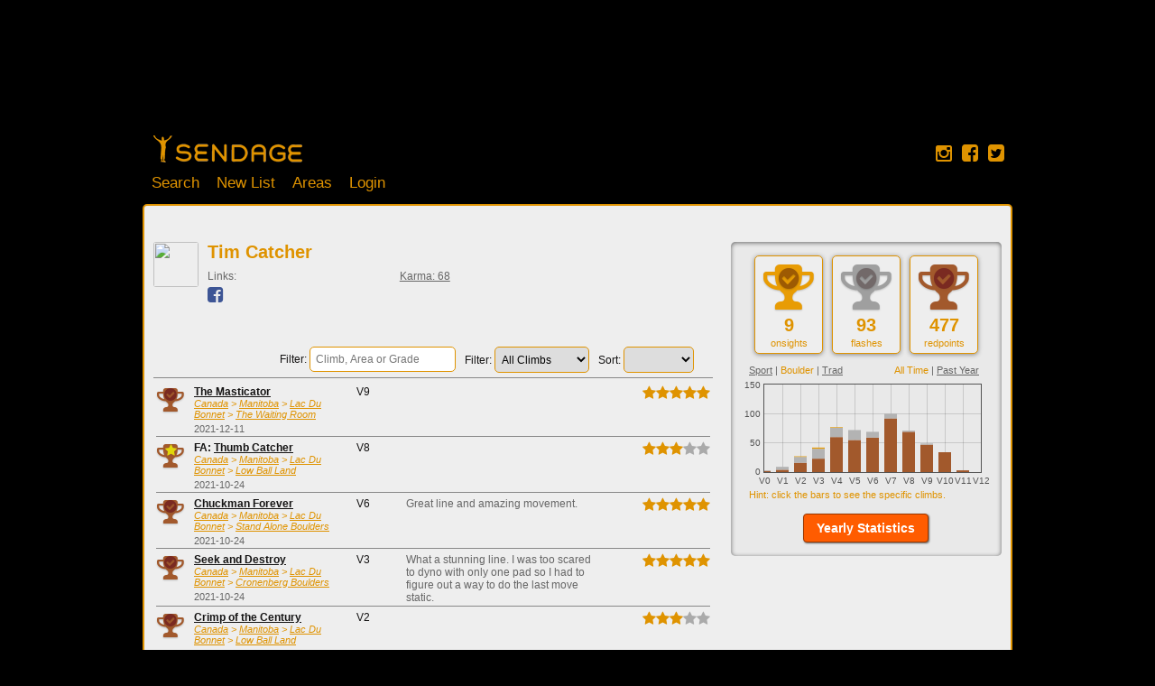

--- FILE ---
content_type: text/html; charset=UTF-8
request_url: https://sendage.com/user/tim-catcher
body_size: 54030
content:
<!DOCTYPE html>
<html>

<head>
	<title>Tim Catcher - Sendage</title>

	<meta name="keywords" content="tim catcher, rock climbing, bouldering, sport climbing, redpoint, flash, onsight, climb, send, sent, tick list"/>
	<meta name="description" content=""/>
	<meta http-equiv="Content-Type" content="text/html; charset=utf-8" />
	<meta name="version" content="3.3.6"/>
	<meta property="fb:app_id" content="155767311119657"/>
	<link rel="shortcut icon" href="//sendage.com/ver-3.3.6/img/favicon.png" type="image/png" />
	<link rel="apple-touch-icon" href="//sendage.com/ver-3.3.6/img/sendage_logo-72x72.png" />
	<meta name="viewport" content="width=device-width, maximum-scale=1.0" />
	
	
	<meta property="og:site_name" content="Sendage Climbing"/>
	<meta property="og:type" content="website"/>
	<meta property="og:url" content="http://sendage.com/user/tim-catcher"/>
	<meta property="og:title" content="Tim Catcher - Sendage"/>
	<meta property="og:image" content="http://sendage.com/img/sendage_logo_fb_200x200.gif"/>
	
		<link href="//netdna.bootstrapcdn.com/font-awesome/4.1.0/css/font-awesome.min.css" rel="stylesheet">
		
	
	<link rel="stylesheet" type="text/css" href="//sendage.com/ver-3.3.6/css/dependencies.css"/>
	<link rel="stylesheet" type="text/css" href="//sendage.com/ver-3.3.6/css/lib/colorbox/theme2/colorbox.css"/><link rel="stylesheet" type="text/css" href="//sendage.com/ver-3.3.6/css/lib/jquery-tour/theme7/style.css"/>
	
	<link rel="stylesheet" type="text/css" href="//sendage.com/ver-3.3.6/css/build/styles.css"/>

	<!--[if lte IE 8]>
		
	<link rel="stylesheet" type="text/css" href="//sendage.com/ver-3.3.6/css/build/ie.css"/>
	<![endif]-->	

	
	<script type="text/javascript">

  var _gaq = _gaq || [];
  _gaq.push(['_setAccount', 'UA-16355181-1']);
  _gaq.push(['_setDomainName', 'sendage.com']);
  _gaq.push(['_setAllowLinker', true]);  
  _gaq.push(['_trackPageview']);

  (function() {
    var ga = document.createElement('script'); ga.type = 'text/javascript'; ga.async = true;
    ga.src = ('https:' == document.location.protocol ? 'https://ssl' : 'http://www') + '.google-analytics.com/ga.js';
    var s = document.getElementsByTagName('script')[0]; s.parentNode.insertBefore(ga, s);
  })();
  
function _sendageTrackEvent(category, action, label, priority) {
	try { 
		_gaq.push(['_trackEvent', category , action, label, priority]); 
	} catch(err){}
	return true;
}

function _sendageTrackLinkEvent(link, category, action, label, priority) {
	try { 
		_gaq.push(['_trackEvent', category , action, label, priority]); 
	} catch(err){}

	setTimeout(function() {
		if (link.target == '_blank') {
			// warning - likely triggers a popup blocker
			window.open(link.href, '_blank');	
		} else {
			document.location.href = link.href;
		}
	}, 100);		  
	return false;
}
</script></head>
<body class="mobile-device" >


<noscript>
<div class="js-required">
	<b>Javascript is required. Please enable it.</b>		
</div>
</noscript>

<div id="stickyfooter-wrapper">
	<div id="user_panel" class="container_12 ">
	<div class="grid_7">
		<form class="search" action="/search">
			<input class="with-button" name="q" value="" placeholder="Search"  /><button class="with-input search">Search</button>
		</form>
	
	
	</div>
	
	<div class="grid_5">
		<div class="colRight user">
			<strong>
								<a href="/users/login">Login</a> |
				<a href="/signup">Register</a>
							</strong>
		</div>
				<div class="clear"></div>
	</div>
</div>	
	
		<div id="gbanner">
		<script async src="//pagead2.googlesyndication.com/pagead/js/adsbygoogle.js"></script>
		<!-- Sendage banner -->
		<ins class="adsbygoogle gadmax"
		     style="display:inline-block"
		     data-ad-client="ca-pub-4134629586901055"
		     data-ad-slot="9748327672"
		     ></ins>
		<script>
		(adsbygoogle = window.adsbygoogle || []).push({});
		</script>		
	</div>
		
	<div id="header" class="container_12 ">
		<div class="logopane">
			<div class="boulders"></div>
			<div class="banner">
				<a class="home-banner" href="/"></a>
			</div>
			
			<div class="navigation loggedout">
				<a class="home" href="/">Home</a>
				<!--<a class="community" href="/community">Community</a>-->
				<a class="search" href="/search">Search</a>
				<a class="create create-new-sendlist" href="#">New List</a>
				<a class="about" href="/areas">Areas</a>
								<a class="user" href="/login">Login</a>
												
			</div>
		</div>
		<div class="social">
			<a href="http://instagram.com/sendage.climbing" data-link="instagram://user?username=sendage.climbing" class="protocol-anchor" target="_blank"><i class="fa fa-instagram"></i></a>
			<a href="https://www.facebook.com/sendage.climbing" data-link="fb://profile/233975950009838" class="protocol-anchor" target="_blank"><i class="fa fa-facebook-square"></i></a>
			<a href="http://twitter.com/sendage" data-link="twitter://user?screen_name=sendage" class="protocol-anchor" target="_blank"><i class="fa fa-twitter-square"></i></a>
		</div>
	</div>
	
	<div id="centerpane2" class="container_12">
	<!-- <div id="centerpane">  -->

		

<div class="grid_8 users_view">
	<div class="col user-details">
		<div class="col profilepic-col">
				<div class="profilepic  "><img src="https://graph.facebook.com/116203229/picture?width=150&height=150" /></div>
					</div>
		<div class="col profile-info">
			<div class="col">
			<h1 class="top">Tim Catcher</h1>
			</div>
						<div class="colbreak"></div>
	
								
						<div class="user-links">
				
				<label>Links:</label>
																<a href="https://facebook.com/116203229" data-link="fb://profile/116203229" title="Facebook" class="protocol-anchor" target="_blank"><i class="fa fa-facebook-square"></i></a>
											</div>
			
			<div class="karma-score">
				<label><a href="/karma/leaderboard">Karma: 68</a></label>
			</div>			
			
			<div class="colbreak"></div>
		</div>
		<div class="colbreak"></div>
		<div class="profile-bio">
						
			<div style="margin-top:10px;" id="sendage_media_container">
								<div class="colbreak"></div>
			</div>
		</div>
	</div>
		<div class="colbreak"></div>
		<div><a id="show_sendlists_btn" href="#">Show Sendlists</a></div>
	<div id="mobile_sendlists_container"></div>
			
			
		
	<div id="sendlist_input_containers" style="">
		<div class="colRight"><div id="sendlist_sort_container"></div></div>
		<div class="colRight"><div id="sendlist_filter_container"></div></div>
		<div class="colRight"><div id="sendlist_search_container"></div></div>
		<div class="colbreak"></div>
	</div>
		
			
		
	
	<ul id="sendlist" class='ui-sendlist' 
		sendlist_id="userclimbs" 
		editable="false"
		climbs="%5B%7B%22UserClimb%22%3A%7B%22id%22%3A%22397212%22%2C%22user_id%22%3A%2230%22%2C%22climb_id%22%3A%22129738%22%2C%22type%22%3A%22redpoint%22%2C%22day%22%3A%222021-12-11%22%2C%22rating%22%3A%225%22%2C%22comments%22%3A%22%22%2C%22beta%22%3A%22%22%2C%22grade_id%22%3A%2254%22%2C%22grade_difficulty%22%3A%220%22%2C%22first_ascent%22%3Afalse%2C%22attempts%22%3Anull%2C%22repeats%22%3A0%7D%2C%22Climb%22%3A%7B%22id%22%3A%22129738%22%2C%22slug%22%3A%22masticator-waiting-room-lac-du-bonnet-mb-canada%22%2C%22name%22%3A%22The%20Masticator%22%2C%22area_id%22%3A%229655%22%2C%22subarea%22%3A%22%22%2C%22type%22%3A%22boulder%22%2C%22grade_id%22%3A%2254%22%7D%7D%2C%7B%22UserClimb%22%3A%7B%22id%22%3A%22394662%22%2C%22user_id%22%3A%2230%22%2C%22climb_id%22%3A%22134148%22%2C%22type%22%3A%22redpoint%22%2C%22day%22%3A%222021-10-24%22%2C%22rating%22%3A%223%22%2C%22comments%22%3A%22%22%2C%22beta%22%3A%22%22%2C%22grade_id%22%3A%2248%22%2C%22grade_difficulty%22%3A%220%22%2C%22first_ascent%22%3Atrue%2C%22attempts%22%3Anull%2C%22repeats%22%3A0%7D%2C%22Climb%22%3A%7B%22id%22%3A%22134148%22%2C%22slug%22%3A%22thumb-catcher-low-ball-land-lac-du-bonnet-mb-canada%22%2C%22name%22%3A%22Thumb%20Catcher%22%2C%22area_id%22%3A%229183%22%2C%22subarea%22%3A%22%22%2C%22type%22%3A%22boulder%22%2C%22grade_id%22%3A%2248%22%7D%7D%2C%7B%22UserClimb%22%3A%7B%22id%22%3A%22394247%22%2C%22user_id%22%3A%2230%22%2C%22climb_id%22%3A%22124477%22%2C%22type%22%3A%22redpoint%22%2C%22day%22%3A%222021-10-24%22%2C%22rating%22%3A%225%22%2C%22comments%22%3A%22Great%20line%20and%20amazing%20movement.%20%22%2C%22beta%22%3A%22%22%2C%22grade_id%22%3A%2240%22%2C%22grade_difficulty%22%3A%220%22%2C%22first_ascent%22%3Afalse%2C%22attempts%22%3Anull%2C%22repeats%22%3A0%7D%2C%22Climb%22%3A%7B%22id%22%3A%22124477%22%2C%22slug%22%3A%22chuckman-forever-stand-alone-boulders-lac-du-bonnet-mb-canada%22%2C%22name%22%3A%22Chuckman%20Forever%22%2C%22area_id%22%3A%229187%22%2C%22subarea%22%3A%22%22%2C%22type%22%3A%22boulder%22%2C%22grade_id%22%3A%2241%22%7D%7D%2C%7B%22UserClimb%22%3A%7B%22id%22%3A%22394246%22%2C%22user_id%22%3A%2230%22%2C%22climb_id%22%3A%22124422%22%2C%22type%22%3A%22redpoint%22%2C%22day%22%3A%222021-10-24%22%2C%22rating%22%3A%225%22%2C%22comments%22%3A%22What%20a%20stunning%20line.%20I%20was%20too%20scared%20to%20dyno%20with%20only%20one%20pad%20so%20I%20had%20to%20figure%20out%20a%20way%20to%20do%20the%20last%20move%20static.%22%2C%22beta%22%3A%22%22%2C%22grade_id%22%3A%2222%22%2C%22grade_difficulty%22%3A%220%22%2C%22first_ascent%22%3Afalse%2C%22attempts%22%3Anull%2C%22repeats%22%3A0%7D%2C%22Climb%22%3A%7B%22id%22%3A%22124422%22%2C%22slug%22%3A%22seek-destroy-cronenberg-boulders-lac-du-bonnet-mb-canada%22%2C%22name%22%3A%22Seek%20and%20Destroy%22%2C%22area_id%22%3A%229186%22%2C%22subarea%22%3A%22%22%2C%22type%22%3A%22boulder%22%2C%22grade_id%22%3A%2222%22%7D%7D%2C%7B%22UserClimb%22%3A%7B%22id%22%3A%22394245%22%2C%22user_id%22%3A%2230%22%2C%22climb_id%22%3A%22124442%22%2C%22type%22%3A%22redpoint%22%2C%22day%22%3A%222021-10-24%22%2C%22rating%22%3A%223%22%2C%22comments%22%3A%22%22%2C%22beta%22%3A%22%22%2C%22grade_id%22%3A%2218%22%2C%22grade_difficulty%22%3A%220%22%2C%22first_ascent%22%3Afalse%2C%22attempts%22%3Anull%2C%22repeats%22%3A0%7D%2C%22Climb%22%3A%7B%22id%22%3A%22124442%22%2C%22slug%22%3A%22crimp-of-century-low-ball-land-lac-du-bonnet-mb-canada%22%2C%22name%22%3A%22Crimp%20of%20the%20Century%22%2C%22area_id%22%3A%229183%22%2C%22subarea%22%3A%22%22%2C%22type%22%3A%22boulder%22%2C%22grade_id%22%3A%2218%22%7D%7D%2C%7B%22UserClimb%22%3A%7B%22id%22%3A%22394244%22%2C%22user_id%22%3A%2230%22%2C%22climb_id%22%3A%22124438%22%2C%22type%22%3A%22redpoint%22%2C%22day%22%3A%222021-10-24%22%2C%22rating%22%3A%223%22%2C%22comments%22%3A%22%22%2C%22beta%22%3A%22%22%2C%22grade_id%22%3A%2222%22%2C%22grade_difficulty%22%3A%220%22%2C%22first_ascent%22%3Afalse%2C%22attempts%22%3Anull%2C%22repeats%22%3A0%7D%2C%22Climb%22%3A%7B%22id%22%3A%22124438%22%2C%22slug%22%3A%22gabriels-climb-low-ball-land-lac-du-bonnet-mb-canada%22%2C%22name%22%3A%22Gabriel%27s%20Climb%22%2C%22area_id%22%3A%229183%22%2C%22subarea%22%3A%22%22%2C%22type%22%3A%22boulder%22%2C%22grade_id%22%3A%2222%22%7D%7D%2C%7B%22UserClimb%22%3A%7B%22id%22%3A%22394243%22%2C%22user_id%22%3A%2230%22%2C%22climb_id%22%3A%22124419%22%2C%22type%22%3A%22redpoint%22%2C%22day%22%3A%222021-10-24%22%2C%22rating%22%3A%223%22%2C%22comments%22%3A%22%22%2C%22beta%22%3A%22%22%2C%22grade_id%22%3A%2231%22%2C%22grade_difficulty%22%3A%220%22%2C%22first_ascent%22%3Afalse%2C%22attempts%22%3Anull%2C%22repeats%22%3A0%7D%2C%22Climb%22%3A%7B%22id%22%3A%22124419%22%2C%22slug%22%3A%22brundlefly-cronenberg-boulders-lac-du-bonnet-mb-canada%22%2C%22name%22%3A%22Brundlefly%22%2C%22area_id%22%3A%229186%22%2C%22subarea%22%3A%22%22%2C%22type%22%3A%22boulder%22%2C%22grade_id%22%3A%2231%22%7D%7D%2C%7B%22UserClimb%22%3A%7B%22id%22%3A%22393386%22%2C%22user_id%22%3A%2230%22%2C%22climb_id%22%3A%22124455%22%2C%22type%22%3A%22flash%22%2C%22day%22%3A%222021-10-17%22%2C%22rating%22%3A%223%22%2C%22comments%22%3A%22%22%2C%22beta%22%3A%22%22%2C%22grade_id%22%3A%2225%22%2C%22grade_difficulty%22%3A%220%22%2C%22first_ascent%22%3Afalse%2C%22attempts%22%3Anull%2C%22repeats%22%3A0%7D%2C%22Climb%22%3A%7B%22id%22%3A%22124455%22%2C%22slug%22%3A%22i-broke-it-i-bought-it-dry-dumps-lac-du-bonnet-mb-canada%22%2C%22name%22%3A%22I%20Broke%20It%2C%20I%20Bought%20It%22%2C%22area_id%22%3A%229181%22%2C%22subarea%22%3A%22%22%2C%22type%22%3A%22boulder%22%2C%22grade_id%22%3A%2225%22%7D%7D%2C%7B%22UserClimb%22%3A%7B%22id%22%3A%22393385%22%2C%22user_id%22%3A%2230%22%2C%22climb_id%22%3A%22124453%22%2C%22type%22%3A%22redpoint%22%2C%22day%22%3A%222021-10-17%22%2C%22rating%22%3A%224%22%2C%22comments%22%3A%22First%20outdoor%20climb%20in%20Manitoba%20and%20first%20outdoor%20climb%20since%20March%202020.%22%2C%22beta%22%3A%22%22%2C%22grade_id%22%3A%2218%22%2C%22grade_difficulty%22%3A%220%22%2C%22first_ascent%22%3Afalse%2C%22attempts%22%3Anull%2C%22repeats%22%3A0%7D%2C%22Climb%22%3A%7B%22id%22%3A%22124453%22%2C%22slug%22%3A%22not-erics-problem-dry-dumps-lac-du-bonnet-mb-canada%22%2C%22name%22%3A%22Not%20Eric%27s%20Problem%22%2C%22area_id%22%3A%229181%22%2C%22subarea%22%3A%22%22%2C%22type%22%3A%22boulder%22%2C%22grade_id%22%3A%2218%22%7D%7D%2C%7B%22UserClimb%22%3A%7B%22id%22%3A%22393384%22%2C%22user_id%22%3A%2230%22%2C%22climb_id%22%3A%22124443%22%2C%22type%22%3A%22redpoint%22%2C%22day%22%3A%222021-10-17%22%2C%22rating%22%3A%222%22%2C%22comments%22%3A%22%22%2C%22beta%22%3A%22%22%2C%22grade_id%22%3A%2234%22%2C%22grade_difficulty%22%3A%220%22%2C%22first_ascent%22%3Afalse%2C%22attempts%22%3Anull%2C%22repeats%22%3A0%7D%2C%22Climb%22%3A%7B%22id%22%3A%22124443%22%2C%22slug%22%3A%22right-butt-cheek-dry-dumps-lac-du-bonnet-mb-canada%22%2C%22name%22%3A%22Right%20Butt%20Cheek%22%2C%22area_id%22%3A%229181%22%2C%22subarea%22%3A%22%22%2C%22type%22%3A%22boulder%22%2C%22grade_id%22%3A%2231%22%7D%7D%2C%7B%22UserClimb%22%3A%7B%22id%22%3A%22393383%22%2C%22user_id%22%3A%2230%22%2C%22climb_id%22%3A%22124439%22%2C%22type%22%3A%22redpoint%22%2C%22day%22%3A%222021-10-17%22%2C%22rating%22%3A%223%22%2C%22comments%22%3A%22Dabbed%20on%20the%20first%20go%20and%20managed%20to%20grovel%20my%20way%20up%20second%20go.%20Fun%20little%20problem%20on%20interesting%20holds.%22%2C%22beta%22%3A%22%22%2C%22grade_id%22%3A%2234%22%2C%22grade_difficulty%22%3A%220%22%2C%22first_ascent%22%3Afalse%2C%22attempts%22%3Anull%2C%22repeats%22%3A0%7D%2C%22Climb%22%3A%7B%22id%22%3A%22124439%22%2C%22slug%22%3A%22pivot-divot-dry-dumps-lac-du-bonnet-mb-canada%22%2C%22name%22%3A%22Pivot%20the%20Divot%22%2C%22area_id%22%3A%229181%22%2C%22subarea%22%3A%22%22%2C%22type%22%3A%22boulder%22%2C%22grade_id%22%3A%2234%22%7D%7D%2C%7B%22UserClimb%22%3A%7B%22id%22%3A%22314207%22%2C%22user_id%22%3A%2230%22%2C%22climb_id%22%3A%2241705%22%2C%22type%22%3A%22redpoint%22%2C%22day%22%3A%222019-11-30%22%2C%22rating%22%3A%223%22%2C%22comments%22%3A%22%22%2C%22beta%22%3A%22%22%2C%22grade_id%22%3A%2257%22%2C%22grade_difficulty%22%3A%220%22%2C%22first_ascent%22%3Afalse%2C%22attempts%22%3Anull%2C%22repeats%22%3A0%7D%2C%22Climb%22%3A%7B%22id%22%3A%2241705%22%2C%22slug%22%3A%22seam-easy-chair-grand-wall-boulders-squamish-bc-canada%22%2C%22name%22%3A%22The%20Seam%22%2C%22area_id%22%3A%227521%22%2C%22subarea%22%3A%22%22%2C%22type%22%3A%22boulder%22%2C%22grade_id%22%3A%2257%22%7D%7D%2C%7B%22UserClimb%22%3A%7B%22id%22%3A%22311869%22%2C%22user_id%22%3A%2230%22%2C%22climb_id%22%3A%22122664%22%2C%22type%22%3A%22redpoint%22%2C%22day%22%3A%222019-10-27%22%2C%22rating%22%3A%223%22%2C%22comments%22%3A%22A%20fun%20right%20start%20to%20the%20problem%20%5C%22All%20Dressed%5C%22.%20Might%20have%20been%20done%20before%2C%20but%20there%27s%20no%20record%20of%20it.%20%22%2C%22beta%22%3A%22Start%20seated%20to%20the%20right%20of%20%5C%22All%20Dressed%5C%22%20on%20a%20left%20hand%20gaston%20crimp%20and%20a%20smooth%20right%20hand%20edge.%20Move%20left%20through%20a%20tricky%20match%20making%20use%20of%20a%20solid%20toe%20hook%20and%20finish%20as%20for%20%5C%22All%20Dressed%5C%22.%22%2C%22grade_id%22%3A%2244%22%2C%22grade_difficulty%22%3A%220%22%2C%22first_ascent%22%3Atrue%2C%22attempts%22%3Anull%2C%22repeats%22%3A0%7D%2C%22Climb%22%3A%7B%22id%22%3A%22122664%22%2C%22slug%22%3A%22dill-pickle-sfu-boulders-vancouver-bc-canada%22%2C%22name%22%3A%22Dill%20Pickle%22%2C%22area_id%22%3A%222824%22%2C%22subarea%22%3A%22%22%2C%22type%22%3A%22boulder%22%2C%22grade_id%22%3A%2244%22%7D%7D%2C%7B%22UserClimb%22%3A%7B%22id%22%3A%22285277%22%2C%22user_id%22%3A%2230%22%2C%22climb_id%22%3A%2289439%22%2C%22type%22%3A%22redpoint%22%2C%22day%22%3A%222019-04-01%22%2C%22rating%22%3A%224%22%2C%22comments%22%3A%22%22%2C%22beta%22%3A%22%22%2C%22grade_id%22%3A%2259%22%2C%22grade_difficulty%22%3A%220%22%2C%22first_ascent%22%3Afalse%2C%22attempts%22%3Anull%2C%22repeats%22%3A0%7D%2C%22Climb%22%3A%7B%22id%22%3A%2289439%22%2C%22slug%22%3A%22muddy-waters-boulders-neat-cool-smoke-bluffs-squamish-bc-canada%22%2C%22name%22%3A%22Muddy%20Waters%22%2C%22area_id%22%3A%229101%22%2C%22subarea%22%3A%22%22%2C%22type%22%3A%22boulder%22%2C%22grade_id%22%3A%2259%22%7D%7D%2C%7B%22UserClimb%22%3A%7B%22id%22%3A%22238957%22%2C%22user_id%22%3A%2230%22%2C%22climb_id%22%3A%2257691%22%2C%22type%22%3A%22redpoint%22%2C%22day%22%3A%222017-10-08%22%2C%22rating%22%3A%224%22%2C%22comments%22%3A%22%22%2C%22beta%22%3A%22%22%2C%22grade_id%22%3A%2248%22%2C%22grade_difficulty%22%3A%220%22%2C%22first_ascent%22%3Afalse%2C%22attempts%22%3Anull%2C%22repeats%22%3A0%7D%2C%22Climb%22%3A%7B%22id%22%3A%2257691%22%2C%22slug%22%3A%22geronimo-mountain-home-road-leavenworth-wa-usa%22%2C%22name%22%3A%22Geronimo%22%2C%22area_id%22%3A%226364%22%2C%22subarea%22%3A%22%22%2C%22type%22%3A%22boulder%22%2C%22grade_id%22%3A%2246%22%7D%7D%2C%7B%22UserClimb%22%3A%7B%22id%22%3A%22238959%22%2C%22user_id%22%3A%2230%22%2C%22climb_id%22%3A%22110255%22%2C%22type%22%3A%22redpoint%22%2C%22day%22%3A%222017-10-07%22%2C%22rating%22%3A%224%22%2C%22comments%22%3A%22%22%2C%22beta%22%3A%22%22%2C%22grade_id%22%3A%2244%22%2C%22grade_difficulty%22%3A%220%22%2C%22first_ascent%22%3Afalse%2C%22attempts%22%3Anull%2C%22repeats%22%3A0%7D%2C%22Climb%22%3A%7B%22id%22%3A%22110255%22%2C%22slug%22%3A%22airfield-arete-airfield-leavenworth-wa-usa%22%2C%22name%22%3A%22Airfield%20arete%22%2C%22area_id%22%3A%226919%22%2C%22subarea%22%3A%22%22%2C%22type%22%3A%22boulder%22%2C%22grade_id%22%3A%2244%22%7D%7D%2C%7B%22UserClimb%22%3A%7B%22id%22%3A%22238956%22%2C%22user_id%22%3A%2230%22%2C%22climb_id%22%3A%222106%22%2C%22type%22%3A%22redpoint%22%2C%22day%22%3A%222017-10-07%22%2C%22rating%22%3A%224%22%2C%22comments%22%3A%22%22%2C%22beta%22%3A%22%22%2C%22grade_id%22%3A%2254%22%2C%22grade_difficulty%22%3A%220%22%2C%22first_ascent%22%3Afalse%2C%22attempts%22%3Anull%2C%22repeats%22%3A0%7D%2C%22Climb%22%3A%7B%22id%22%3A%222106%22%2C%22slug%22%3A%22superman-mad-meadows-leavenworth-wa-usa%22%2C%22name%22%3A%22Superman%22%2C%22area_id%22%3A%224715%22%2C%22subarea%22%3A%22%22%2C%22type%22%3A%22boulder%22%2C%22grade_id%22%3A%2257%22%7D%7D%2C%7B%22UserClimb%22%3A%7B%22id%22%3A%22215563%22%2C%22user_id%22%3A%2230%22%2C%22climb_id%22%3A%2257007%22%2C%22type%22%3A%22redpoint%22%2C%22day%22%3A%222017-04-16%22%2C%22rating%22%3A%225%22%2C%22comments%22%3A%22Amazing%20problem%20in%20a%20beautiful%20area.%20Lots%20of%20people%20and%20lots%20of%20pads%20on%20this%20sunny%20Sunday.%22%2C%22beta%22%3A%22%22%2C%22grade_id%22%3A%2234%22%2C%22grade_difficulty%22%3A%220%22%2C%22first_ascent%22%3Afalse%2C%22attempts%22%3Anull%2C%22repeats%22%3A0%7D%2C%22Climb%22%3A%7B%22id%22%3A%2257007%22%2C%22slug%22%3A%22ninja-gaeshi-mitake-japan%22%2C%22name%22%3A%22Ninja%20Gaeshi%22%2C%22area_id%22%3A%221688%22%2C%22subarea%22%3A%22%22%2C%22type%22%3A%22boulder%22%2C%22grade_id%22%3A%2234%22%7D%7D%2C%7B%22UserClimb%22%3A%7B%22id%22%3A%22181907%22%2C%22user_id%22%3A%2230%22%2C%22climb_id%22%3A%22104005%22%2C%22type%22%3A%22redpoint%22%2C%22day%22%3A%222016-03-26%22%2C%22rating%22%3A%224%22%2C%22comments%22%3A%22Solo%20send.%20This%20one%20was%20a%20bit%20of%20a%20battle.%20Had%20to%20fight%20hard%20on%20the%20send%20go%2C%20and%20was%20amazed%20to%20find%20myself%20still%20on%20the%20rock%20after%20a%20huge%20foot%20cut%20near%20the%20top.%20Really%20fun%20movement.%22%2C%22beta%22%3A%22%22%2C%22grade_id%22%3A%2259%22%2C%22grade_difficulty%22%3A%220%22%2C%22first_ascent%22%3Afalse%2C%22attempts%22%3Anull%2C%22repeats%22%3A0%7D%2C%22Climb%22%3A%7B%22id%22%3A%22104005%22%2C%22slug%22%3A%22schist-cave-swiftwater-tumwater-canyon-leavenworth-wa-usa%22%2C%22name%22%3A%22Schist%20Cave%22%2C%22area_id%22%3A%228873%22%2C%22subarea%22%3A%22%22%2C%22type%22%3A%22boulder%22%2C%22grade_id%22%3A%2258%22%7D%7D%2C%7B%22UserClimb%22%3A%7B%22id%22%3A%22181906%22%2C%22user_id%22%3A%2230%22%2C%22climb_id%22%3A%2290812%22%2C%22type%22%3A%22redpoint%22%2C%22day%22%3A%222016-03-26%22%2C%22rating%22%3A%223%22%2C%22comments%22%3A%22%22%2C%22beta%22%3A%22%22%2C%22grade_id%22%3A%2254%22%2C%22grade_difficulty%22%3A%220%22%2C%22first_ascent%22%3Afalse%2C%22attempts%22%3Anull%2C%22repeats%22%3A0%7D%2C%22Climb%22%3A%7B%22id%22%3A%2290812%22%2C%22slug%22%3A%22immortal-techniques-swiftwater-tumwater-canyon-leavenworth-wa-usa%22%2C%22name%22%3A%22Immortal%20Techniques%22%2C%22area_id%22%3A%228873%22%2C%22subarea%22%3A%22%22%2C%22type%22%3A%22boulder%22%2C%22grade_id%22%3A%2256%22%7D%7D%2C%7B%22UserClimb%22%3A%7B%22id%22%3A%22174177%22%2C%22user_id%22%3A%2230%22%2C%22climb_id%22%3A%22102460%22%2C%22type%22%3A%22redpoint%22%2C%22day%22%3A%222015-11-28%22%2C%22rating%22%3A%223%22%2C%22comments%22%3A%22%22%2C%22beta%22%3A%22%22%2C%22grade_id%22%3A%2248%22%2C%22grade_difficulty%22%3A%220%22%2C%22first_ascent%22%3Atrue%2C%22attempts%22%3Anull%2C%22repeats%22%3A0%7D%2C%22Climb%22%3A%7B%22id%22%3A%22102460%22%2C%22slug%22%3A%22bee-hole-lighthouse-park-vancouver-bc-canada%22%2C%22name%22%3A%22Bee%20Hole%22%2C%22area_id%22%3A%221771%22%2C%22subarea%22%3A%22%22%2C%22type%22%3A%22boulder%22%2C%22grade_id%22%3A%2248%22%7D%7D%2C%7B%22UserClimb%22%3A%7B%22id%22%3A%22173403%22%2C%22user_id%22%3A%2230%22%2C%22climb_id%22%3A%22183%22%2C%22type%22%3A%22redpoint%22%2C%22day%22%3A%222015-11-22%22%2C%22rating%22%3A%225%22%2C%22comments%22%3A%22A%20dream%20boulder.%20Very%20excited%20to%20finish%20this%20one%20just%20before%20leaving%20for%20home.%22%2C%22beta%22%3A%22%22%2C%22grade_id%22%3A%2263%22%2C%22grade_difficulty%22%3A%220%22%2C%22first_ascent%22%3Afalse%2C%22attempts%22%3Anull%2C%22repeats%22%3A0%7D%2C%22Climb%22%3A%7B%22id%22%3A%22183%22%2C%22slug%22%3A%22xaviers-roof-dales-camp-buttermilks-bishop-ca-usa%22%2C%22name%22%3A%22Xavier%27s%20Roof%22%2C%22area_id%22%3A%227767%22%2C%22subarea%22%3A%22%22%2C%22type%22%3A%22boulder%22%2C%22grade_id%22%3A%2263%22%7D%7D%2C%7B%22UserClimb%22%3A%7B%22id%22%3A%22173350%22%2C%22user_id%22%3A%2230%22%2C%22climb_id%22%3A%2247923%22%2C%22type%22%3A%22redpoint%22%2C%22day%22%3A%222015-11-19%22%2C%22rating%22%3A%223%22%2C%22comments%22%3A%22Took%20more%20tries%20than%20I%20care%20to%20admit.%20%22%2C%22beta%22%3A%22%22%2C%22grade_id%22%3A%2218%22%2C%22grade_difficulty%22%3A%221%22%2C%22first_ascent%22%3Afalse%2C%22attempts%22%3Anull%2C%22repeats%22%3A0%7D%2C%22Climb%22%3A%7B%22id%22%3A%2247923%22%2C%22slug%22%3A%22bob-parrot-of-maine-sad-boulders-bishop-ca-usa%22%2C%22name%22%3A%22Bob%20Parrot%20%28of%20Maine%29%22%2C%22area_id%22%3A%224694%22%2C%22subarea%22%3A%22%22%2C%22type%22%3A%22boulder%22%2C%22grade_id%22%3A%2218%22%7D%7D%2C%7B%22UserClimb%22%3A%7B%22id%22%3A%22173349%22%2C%22user_id%22%3A%2230%22%2C%22climb_id%22%3A%2257506%22%2C%22type%22%3A%22redpoint%22%2C%22day%22%3A%222015-11-19%22%2C%22rating%22%3A%223%22%2C%22comments%22%3A%22Another%20dabby%20yet%20fun%20climb.%22%2C%22beta%22%3A%22%22%2C%22grade_id%22%3A%2244%22%2C%22grade_difficulty%22%3A%220%22%2C%22first_ascent%22%3Afalse%2C%22attempts%22%3Anull%2C%22repeats%22%3A0%7D%2C%22Climb%22%3A%7B%22id%22%3A%2257506%22%2C%22slug%22%3A%22feeding-frenzy-sad-boulders-bishop-ca-usa%22%2C%22name%22%3A%22Feeding%20Frenzy%22%2C%22area_id%22%3A%224694%22%2C%22subarea%22%3A%22%22%2C%22type%22%3A%22boulder%22%2C%22grade_id%22%3A%2244%22%7D%7D%2C%7B%22UserClimb%22%3A%7B%22id%22%3A%22173348%22%2C%22user_id%22%3A%2230%22%2C%22climb_id%22%3A%22292%22%2C%22type%22%3A%22flash%22%2C%22day%22%3A%222015-11-19%22%2C%22rating%22%3A%224%22%2C%22comments%22%3A%22Fun%20fun%20fun%21%22%2C%22beta%22%3A%22%22%2C%22grade_id%22%3A%2228%22%2C%22grade_difficulty%22%3A%220%22%2C%22first_ascent%22%3Afalse%2C%22attempts%22%3Anull%2C%22repeats%22%3A0%7D%2C%22Climb%22%3A%7B%22id%22%3A%22292%22%2C%22slug%22%3A%22fang-sad-boulders-bishop-ca-usa%22%2C%22name%22%3A%22The%20Fang%22%2C%22area_id%22%3A%224694%22%2C%22subarea%22%3A%22%22%2C%22type%22%3A%22boulder%22%2C%22grade_id%22%3A%2228%22%7D%7D%2C%7B%22UserClimb%22%3A%7B%22id%22%3A%22173347%22%2C%22user_id%22%3A%2230%22%2C%22climb_id%22%3A%2256951%22%2C%22type%22%3A%22flash%22%2C%22day%22%3A%222015-11-19%22%2C%22rating%22%3A%223%22%2C%22comments%22%3A%22%22%2C%22beta%22%3A%22%22%2C%22grade_id%22%3A%2222%22%2C%22grade_difficulty%22%3A%220%22%2C%22first_ascent%22%3Afalse%2C%22attempts%22%3Anull%2C%22repeats%22%3A0%7D%2C%22Climb%22%3A%7B%22id%22%3A%2256951%22%2C%22slug%22%3A%22toothless-sad-boulders-bishop-ca-usa%22%2C%22name%22%3A%22Toothless%22%2C%22area_id%22%3A%224694%22%2C%22subarea%22%3A%22%22%2C%22type%22%3A%22boulder%22%2C%22grade_id%22%3A%2222%22%7D%7D%2C%7B%22UserClimb%22%3A%7B%22id%22%3A%22173346%22%2C%22user_id%22%3A%2230%22%2C%22climb_id%22%3A%2254%22%2C%22type%22%3A%22redpoint%22%2C%22day%22%3A%222015-11-19%22%2C%22rating%22%3A%223%22%2C%22comments%22%3A%22Really%20dabby%20and%20really%20fun.%22%2C%22beta%22%3A%22%22%2C%22grade_id%22%3A%2239%22%2C%22grade_difficulty%22%3A%220%22%2C%22first_ascent%22%3Afalse%2C%22attempts%22%3Anull%2C%22repeats%22%3A0%7D%2C%22Climb%22%3A%7B%22id%22%3A%2254%22%2C%22slug%22%3A%22erotic-terrorist-sad-boulders-bishop-ca-usa%22%2C%22name%22%3A%22Erotic%20Terrorist%22%2C%22area_id%22%3A%224694%22%2C%22subarea%22%3A%22%22%2C%22type%22%3A%22boulder%22%2C%22grade_id%22%3A%2239%22%7D%7D%2C%7B%22UserClimb%22%3A%7B%22id%22%3A%22173195%22%2C%22user_id%22%3A%2230%22%2C%22climb_id%22%3A%2287137%22%2C%22type%22%3A%22redpoint%22%2C%22day%22%3A%222015-11-17%22%2C%22rating%22%3A%223%22%2C%22comments%22%3A%22First%20try%2C%20but%20I%27ve%20already%20done%20the%20first%20and%20last%20moves%20of%20Go%20Granny%20Go.%22%2C%22beta%22%3A%22%22%2C%22grade_id%22%3A%2244%22%2C%22grade_difficulty%22%3A%220%22%2C%22first_ascent%22%3Afalse%2C%22attempts%22%3Anull%2C%22repeats%22%3A0%7D%2C%22Climb%22%3A%7B%22id%22%3A%2287137%22%2C%22slug%22%3A%22go-granny-ho-buttermilks-bishop-ca-usa%22%2C%22name%22%3A%22Go%20Granny%20Ho%22%2C%22area_id%22%3A%222407%22%2C%22subarea%22%3A%22%22%2C%22type%22%3A%22boulder%22%2C%22grade_id%22%3A%2244%22%7D%7D%2C%7B%22UserClimb%22%3A%7B%22id%22%3A%22173193%22%2C%22user_id%22%3A%2230%22%2C%22climb_id%22%3A%2268686%22%2C%22type%22%3A%22flash%22%2C%22day%22%3A%222015-11-17%22%2C%22rating%22%3A%222%22%2C%22comments%22%3A%22Felt%20more%20like%20an%208%20to%20me%2C%20but%20who%20knows.%22%2C%22beta%22%3A%22%22%2C%22grade_id%22%3A%2248%22%2C%22grade_difficulty%22%3A%220%22%2C%22first_ascent%22%3Afalse%2C%22attempts%22%3Anull%2C%22repeats%22%3A0%7D%2C%22Climb%22%3A%7B%22id%22%3A%2268686%22%2C%22slug%22%3A%22cocktail-sauce-buttermilks-bishop-ca-usa%22%2C%22name%22%3A%22Cocktail%20Sauce%22%2C%22area_id%22%3A%222407%22%2C%22subarea%22%3A%22%22%2C%22type%22%3A%22boulder%22%2C%22grade_id%22%3A%2252%22%7D%7D%2C%7B%22UserClimb%22%3A%7B%22id%22%3A%22173192%22%2C%22user_id%22%3A%2230%22%2C%22climb_id%22%3A%2276%22%2C%22type%22%3A%22flash%22%2C%22day%22%3A%222015-11-17%22%2C%22rating%22%3A%222%22%2C%22comments%22%3A%22%22%2C%22beta%22%3A%22%22%2C%22grade_id%22%3A%2234%22%2C%22grade_difficulty%22%3A%220%22%2C%22first_ascent%22%3Afalse%2C%22attempts%22%3Anull%2C%22repeats%22%3A0%7D%2C%22Climb%22%3A%7B%22id%22%3A%2276%22%2C%22slug%22%3A%22perfectly-chicken-buttermilks-bishop-ca-usa%22%2C%22name%22%3A%22Perfectly%20Chicken%22%2C%22area_id%22%3A%222407%22%2C%22subarea%22%3A%22%22%2C%22type%22%3A%22boulder%22%2C%22grade_id%22%3A%2234%22%7D%7D%2C%7B%22UserClimb%22%3A%7B%22id%22%3A%22173125%22%2C%22user_id%22%3A%2230%22%2C%22climb_id%22%3A%22124%22%2C%22type%22%3A%22redpoint%22%2C%22day%22%3A%222015-11-16%22%2C%22rating%22%3A%225%22%2C%22comments%22%3A%22Big%20moves.%20Big%20holds.%20Awesome%21%22%2C%22beta%22%3A%22%22%2C%22grade_id%22%3A%2251%22%2C%22grade_difficulty%22%3A%220%22%2C%22first_ascent%22%3Afalse%2C%22attempts%22%3Anull%2C%22repeats%22%3A0%7D%2C%22Climb%22%3A%7B%22id%22%3A%22124%22%2C%22slug%22%3A%22solitaire-dales-camp-buttermilks-bishop-ca-usa%22%2C%22name%22%3A%22Solitaire%22%2C%22area_id%22%3A%227767%22%2C%22subarea%22%3A%22%22%2C%22type%22%3A%22boulder%22%2C%22grade_id%22%3A%2251%22%7D%7D%2C%7B%22UserClimb%22%3A%7B%22id%22%3A%22170837%22%2C%22user_id%22%3A%2230%22%2C%22climb_id%22%3A%2213786%22%2C%22type%22%3A%22onsight%22%2C%22day%22%3A%222015-10-12%22%2C%22rating%22%3A%224%22%2C%22comments%22%3A%22%22%2C%22beta%22%3A%22%22%2C%22grade_id%22%3A%2253%22%2C%22grade_difficulty%22%3A%220%22%2C%22first_ascent%22%3Afalse%2C%22attempts%22%3Anull%2C%22repeats%22%3A0%7D%2C%22Climb%22%3A%7B%22id%22%3A%2213786%22%2C%22slug%22%3A%2214-shutouts-euphorium-skaha-bc-canada%22%2C%22name%22%3A%2214%20shutouts%22%2C%22area_id%22%3A%226612%22%2C%22subarea%22%3A%22%22%2C%22type%22%3A%22sport%22%2C%22grade_id%22%3A%2253%22%7D%7D%2C%7B%22UserClimb%22%3A%7B%22id%22%3A%22170836%22%2C%22user_id%22%3A%2230%22%2C%22climb_id%22%3A%2280010%22%2C%22type%22%3A%22onsight%22%2C%22day%22%3A%222015-10-12%22%2C%22rating%22%3A%224%22%2C%22comments%22%3A%22%22%2C%22beta%22%3A%22%22%2C%22grade_id%22%3A%2251%22%2C%22grade_difficulty%22%3A%220%22%2C%22first_ascent%22%3Afalse%2C%22attempts%22%3Anull%2C%22repeats%22%3A0%7D%2C%22Climb%22%3A%7B%22id%22%3A%2280010%22%2C%22slug%22%3A%22light-duty-power-pack-werbworld-skaha-bc-canada%22%2C%22name%22%3A%22Light%20Duty%20Power%20Pack%22%2C%22area_id%22%3A%226619%22%2C%22subarea%22%3A%22%22%2C%22type%22%3A%22sport%22%2C%22grade_id%22%3A%2251%22%7D%7D%2C%7B%22UserClimb%22%3A%7B%22id%22%3A%22170835%22%2C%22user_id%22%3A%2230%22%2C%22climb_id%22%3A%2261540%22%2C%22type%22%3A%22onsight%22%2C%22day%22%3A%222015-10-12%22%2C%22rating%22%3A%224%22%2C%22comments%22%3A%22%22%2C%22beta%22%3A%22%22%2C%22grade_id%22%3A%2256%22%2C%22grade_difficulty%22%3A%220%22%2C%22first_ascent%22%3Afalse%2C%22attempts%22%3Anull%2C%22repeats%22%3A0%7D%2C%22Climb%22%3A%7B%22id%22%3A%2261540%22%2C%22slug%22%3A%22lost-in-paradise-werbworld-skaha-bc-canada%22%2C%22name%22%3A%22Lost%20in%20Paradise%22%2C%22area_id%22%3A%226619%22%2C%22subarea%22%3A%22%22%2C%22type%22%3A%22sport%22%2C%22grade_id%22%3A%2256%22%7D%7D%2C%7B%22UserClimb%22%3A%7B%22id%22%3A%22170834%22%2C%22user_id%22%3A%2230%22%2C%22climb_id%22%3A%2213727%22%2C%22type%22%3A%22redpoint%22%2C%22day%22%3A%222015-10-11%22%2C%22rating%22%3A%224%22%2C%22comments%22%3A%22Big%20moves%20on%20incut%20crimps.%20My%20kind%20of%20route.%202nd%20go.%22%2C%22beta%22%3A%22%22%2C%22grade_id%22%3A%2271%22%2C%22grade_difficulty%22%3A%220%22%2C%22first_ascent%22%3Afalse%2C%22attempts%22%3Anull%2C%22repeats%22%3A0%7D%2C%22Climb%22%3A%7B%22id%22%3A%2213727%22%2C%22slug%22%3A%22prestadigitor-morning-glory-skaha-bc-canada%22%2C%22name%22%3A%22Prestadigitor%22%2C%22area_id%22%3A%224816%22%2C%22subarea%22%3A%22%22%2C%22type%22%3A%22sport%22%2C%22grade_id%22%3A%2271%22%7D%7D%2C%7B%22UserClimb%22%3A%7B%22id%22%3A%22169192%22%2C%22user_id%22%3A%2230%22%2C%22climb_id%22%3A%2243745%22%2C%22type%22%3A%22redpoint%22%2C%22day%22%3A%222015-10-01%22%2C%22rating%22%3A%224%22%2C%22comments%22%3A%22%22%2C%22beta%22%3A%22%22%2C%22grade_id%22%3A%2267%22%2C%22grade_difficulty%22%3A%220%22%2C%22first_ascent%22%3Afalse%2C%22attempts%22%3Anull%2C%22repeats%22%3A0%7D%2C%22Climb%22%3A%7B%22id%22%3A%2243745%22%2C%22slug%22%3A%22flingus-cling-pet-wall-murrin-park-squamish-bc-canada%22%2C%22name%22%3A%22Flingus%20Cling%22%2C%22area_id%22%3A%224692%22%2C%22subarea%22%3A%22%22%2C%22type%22%3A%22sport%22%2C%22grade_id%22%3A%2267%22%7D%7D%2C%7B%22UserClimb%22%3A%7B%22id%22%3A%22167562%22%2C%22user_id%22%3A%2230%22%2C%22climb_id%22%3A%2241463%22%2C%22type%22%3A%22redpoint%22%2C%22day%22%3A%222015-09-13%22%2C%22rating%22%3A%223%22%2C%22comments%22%3A%22Second%20go.%20Short%20and%20powerful.%20%22%2C%22beta%22%3A%22%22%2C%22grade_id%22%3A%2272%22%2C%22grade_difficulty%22%3A%220%22%2C%22first_ascent%22%3Afalse%2C%22attempts%22%3Anull%2C%22repeats%22%3A0%7D%2C%22Climb%22%3A%7B%22id%22%3A%2241463%22%2C%22slug%22%3A%22made-fresh-daily-crest-cheakamus-canyon-squamish-bc-canada%22%2C%22name%22%3A%22Made%20Fresh%20Daily%22%2C%22area_id%22%3A%224968%22%2C%22subarea%22%3A%22%22%2C%22type%22%3A%22sport%22%2C%22grade_id%22%3A%2272%22%7D%7D%2C%7B%22UserClimb%22%3A%7B%22id%22%3A%22166853%22%2C%22user_id%22%3A%2230%22%2C%22climb_id%22%3A%2289431%22%2C%22type%22%3A%22redpoint%22%2C%22day%22%3A%222015-09-06%22%2C%22rating%22%3A%224%22%2C%22comments%22%3A%22Really%20fun%20movement%20on%20this%20one.%20I%20had%20to%20dig%20pretty%20deep%20to%20pull%20of%20the%20send%20today.%22%2C%22beta%22%3A%22%22%2C%22grade_id%22%3A%2259%22%2C%22grade_difficulty%22%3A%220%22%2C%22first_ascent%22%3Afalse%2C%22attempts%22%3Anull%2C%22repeats%22%3A0%7D%2C%22Climb%22%3A%7B%22id%22%3A%2289431%22%2C%22slug%22%3A%22viaje-al-fin-del-mundo-descent-trail-apron-boulders-squamish-bc-canada%22%2C%22name%22%3A%22Viaje%20al%20Fin%20del%20Mundo%22%2C%22area_id%22%3A%229107%22%2C%22subarea%22%3A%22%22%2C%22type%22%3A%22boulder%22%2C%22grade_id%22%3A%2259%22%7D%7D%2C%7B%22UserClimb%22%3A%7B%22id%22%3A%22166752%22%2C%22user_id%22%3A%2230%22%2C%22climb_id%22%3A%2292296%22%2C%22type%22%3A%22redpoint%22%2C%22day%22%3A%222015-09-05%22%2C%22rating%22%3A%225%22%2C%22comments%22%3A%22Such%20a%20beautiful%2C%20obvious%20line%20of%20edges.%20Pretty%20condition%20dependent.%22%2C%22beta%22%3A%22%22%2C%22grade_id%22%3A%2244%22%2C%22grade_difficulty%22%3A%220%22%2C%22first_ascent%22%3Afalse%2C%22attempts%22%3Anull%2C%22repeats%22%3A0%7D%2C%22Climb%22%3A%7B%22id%22%3A%2292296%22%2C%22slug%22%3A%22raging-waters-raging-waters-shannon-falls-squamish-bc-canada%22%2C%22name%22%3A%22Raging%20Waters%22%2C%22area_id%22%3A%229494%22%2C%22subarea%22%3A%22%22%2C%22type%22%3A%22boulder%22%2C%22grade_id%22%3A%2246%22%7D%7D%2C%7B%22UserClimb%22%3A%7B%22id%22%3A%22165686%22%2C%22user_id%22%3A%2230%22%2C%22climb_id%22%3A%2298852%22%2C%22type%22%3A%22redpoint%22%2C%22day%22%3A%222015-08-24%22%2C%22rating%22%3A%223%22%2C%22comments%22%3A%22%22%2C%22beta%22%3A%22%22%2C%22grade_id%22%3A%2248%22%2C%22grade_difficulty%22%3A%220%22%2C%22first_ascent%22%3Afalse%2C%22attempts%22%3Anull%2C%22repeats%22%3A0%7D%2C%22Climb%22%3A%7B%22id%22%3A%2298852%22%2C%22slug%22%3A%22she-is-not-that-easy-magic-kingdom-north-walls-squamish-bc-canada%22%2C%22name%22%3A%22She%20is%20not%20that%20Easy%22%2C%22area_id%22%3A%226434%22%2C%22subarea%22%3A%22%22%2C%22type%22%3A%22boulder%22%2C%22grade_id%22%3A%2247%22%7D%7D%2C%7B%22UserClimb%22%3A%7B%22id%22%3A%22159746%22%2C%22user_id%22%3A%2230%22%2C%22climb_id%22%3A%2210920%22%2C%22type%22%3A%22redpoint%22%2C%22day%22%3A%222015-07-03%22%2C%22rating%22%3A%224%22%2C%22comments%22%3A%22%22%2C%22beta%22%3A%22%22%2C%22grade_id%22%3A%2284%22%2C%22grade_difficulty%22%3A%220%22%2C%22first_ascent%22%3Afalse%2C%22attempts%22%3Anull%2C%22repeats%22%3A0%7D%2C%22Climb%22%3A%7B%22id%22%3A%2210920%22%2C%22slug%22%3A%22young-blood-cacodemon-boulders-squamish-bc-canada%22%2C%22name%22%3A%22Young%20Blood%22%2C%22area_id%22%3A%225445%22%2C%22subarea%22%3A%22%22%2C%22type%22%3A%22sport%22%2C%22grade_id%22%3A%2284%22%7D%7D%2C%7B%22UserClimb%22%3A%7B%22id%22%3A%22174176%22%2C%22user_id%22%3A%2230%22%2C%22climb_id%22%3A%22102459%22%2C%22type%22%3A%22redpoint%22%2C%22day%22%3A%222015-06-12%22%2C%22rating%22%3A%223%22%2C%22comments%22%3A%22%22%2C%22beta%22%3A%22%22%2C%22grade_id%22%3A%2244%22%2C%22grade_difficulty%22%3A%220%22%2C%22first_ascent%22%3Atrue%2C%22attempts%22%3Anull%2C%22repeats%22%3A0%7D%2C%22Climb%22%3A%7B%22id%22%3A%22102459%22%2C%22slug%22%3A%22piccadilly-lighthouse-park-vancouver-bc-canada%22%2C%22name%22%3A%22Piccadilly%22%2C%22area_id%22%3A%221771%22%2C%22subarea%22%3A%22%22%2C%22type%22%3A%22boulder%22%2C%22grade_id%22%3A%2244%22%7D%7D%2C%7B%22UserClimb%22%3A%7B%22id%22%3A%22174175%22%2C%22user_id%22%3A%2230%22%2C%22climb_id%22%3A%22102458%22%2C%22type%22%3A%22redpoint%22%2C%22day%22%3A%222015-06-12%22%2C%22rating%22%3A%224%22%2C%22comments%22%3A%22%22%2C%22beta%22%3A%22%22%2C%22grade_id%22%3A%2248%22%2C%22grade_difficulty%22%3A%220%22%2C%22first_ascent%22%3Atrue%2C%22attempts%22%3Anull%2C%22repeats%22%3A0%7D%2C%22Climb%22%3A%7B%22id%22%3A%22102458%22%2C%22slug%22%3A%22nudist-lighthouse-park-vancouver-bc-canada%22%2C%22name%22%3A%22The%20Nudist%22%2C%22area_id%22%3A%221771%22%2C%22subarea%22%3A%22%22%2C%22type%22%3A%22boulder%22%2C%22grade_id%22%3A%2248%22%7D%7D%2C%7B%22UserClimb%22%3A%7B%22id%22%3A%22174174%22%2C%22user_id%22%3A%2230%22%2C%22climb_id%22%3A%2298316%22%2C%22type%22%3A%22redpoint%22%2C%22day%22%3A%222015-06-12%22%2C%22rating%22%3A%223%22%2C%22comments%22%3A%22%22%2C%22beta%22%3A%22%22%2C%22grade_id%22%3A%2245%22%2C%22grade_difficulty%22%3A%220%22%2C%22first_ascent%22%3Afalse%2C%22attempts%22%3Anull%2C%22repeats%22%3A0%7D%2C%22Climb%22%3A%7B%22id%22%3A%2298316%22%2C%22slug%22%3A%22bean-flicker-lighthouse-park-vancouver-bc-canada%22%2C%22name%22%3A%22Bean%20Flicker%22%2C%22area_id%22%3A%221771%22%2C%22subarea%22%3A%22%22%2C%22type%22%3A%22boulder%22%2C%22grade_id%22%3A%2245%22%7D%7D%2C%7B%22UserClimb%22%3A%7B%22id%22%3A%22157256%22%2C%22user_id%22%3A%2230%22%2C%22climb_id%22%3A%2289447%22%2C%22type%22%3A%22redpoint%22%2C%22day%22%3A%222015-06-05%22%2C%22rating%22%3A%224%22%2C%22comments%22%3A%22Awesome%20climb.%20Powerful%20and%20sustained.%22%2C%22beta%22%3A%22%22%2C%22grade_id%22%3A%2254%22%2C%22grade_difficulty%22%3A%220%22%2C%22first_ascent%22%3Afalse%2C%22attempts%22%3Anull%2C%22repeats%22%3A0%7D%2C%22Climb%22%3A%7B%22id%22%3A%2289447%22%2C%22slug%22%3A%22cruelty-splendour-invincible-area-boulders-porteau-cove-squamish-bc-canada%22%2C%22name%22%3A%22Cruelty%20and%20Splendour%22%2C%22area_id%22%3A%229093%22%2C%22subarea%22%3A%22%22%2C%22type%22%3A%22boulder%22%2C%22grade_id%22%3A%2256%22%7D%7D%2C%7B%22UserClimb%22%3A%7B%22id%22%3A%22156009%22%2C%22user_id%22%3A%2230%22%2C%22climb_id%22%3A%2298356%22%2C%22type%22%3A%22redpoint%22%2C%22day%22%3A%222015-05-30%22%2C%22rating%22%3A%223%22%2C%22comments%22%3A%22Possibly%20a%20first%20ascent.%20It%20would%20be%20great%20to%20know%20if%20someone%20else%20has%20already%20done%20this%20line.%22%2C%22beta%22%3A%22Start%20on%20the%20prow%20to%20the%20right%20of%20start%20of%20The%20Land%20that%20Time%20Forgot.%20Use%20a%20small%20sidepull%20crimp%20for%20the%20left%20hand%2C%20and%20a%20decent%20slopey%20ball%20for%20the%20right.%20Move%20left%20to%20an%20incut%20gaston%20crimp%2C%20then%20make%20a%20cool%20rose%20move%20to%20the%20holds%20on%20The%20Land%20that%20Time%20Forgot.%20Finish%20as%20for%20that%20problem.%20Pretty%20fun%20stuff%21%22%2C%22grade_id%22%3A%2248%22%2C%22grade_difficulty%22%3A%220%22%2C%22first_ascent%22%3Atrue%2C%22attempts%22%3Anull%2C%22repeats%22%3A0%7D%2C%22Climb%22%3A%7B%22id%22%3A%2298356%22%2C%22slug%22%3A%22line-that-tim-forgot-north-walls-squamish-bc-canada%22%2C%22name%22%3A%22The%20Line%20that%20Tim%20Forgot%22%2C%22area_id%22%3A%224735%22%2C%22subarea%22%3A%22%22%2C%22type%22%3A%22boulder%22%2C%22grade_id%22%3A%2248%22%7D%7D%2C%7B%22UserClimb%22%3A%7B%22id%22%3A%22152016%22%2C%22user_id%22%3A%2230%22%2C%22climb_id%22%3A%2292963%22%2C%22type%22%3A%22redpoint%22%2C%22day%22%3A%222015-05-03%22%2C%22rating%22%3A%223%22%2C%22comments%22%3A%22%22%2C%22beta%22%3A%22%22%2C%22grade_id%22%3A%2238%22%2C%22grade_difficulty%22%3A%220%22%2C%22first_ascent%22%3Afalse%2C%22attempts%22%3Anull%2C%22repeats%22%3A0%7D%2C%22Climb%22%3A%7B%22id%22%3A%2292963%22%2C%22slug%22%3A%22ninja-flexoff-short-stories-boulders-porteau-cove-squamish-bc-canada%22%2C%22name%22%3A%22Ninja%20Flexoff%22%2C%22area_id%22%3A%229094%22%2C%22subarea%22%3A%22%22%2C%22type%22%3A%22boulder%22%2C%22grade_id%22%3A%2237%22%7D%7D%2C%7B%22UserClimb%22%3A%7B%22id%22%3A%22152015%22%2C%22user_id%22%3A%2230%22%2C%22climb_id%22%3A%2292902%22%2C%22type%22%3A%22redpoint%22%2C%22day%22%3A%222015-05-03%22%2C%22rating%22%3A%223%22%2C%22comments%22%3A%22%22%2C%22beta%22%3A%22%22%2C%22grade_id%22%3A%2228%22%2C%22grade_difficulty%22%3A%220%22%2C%22first_ascent%22%3Afalse%2C%22attempts%22%3Anull%2C%22repeats%22%3A0%7D%2C%22Climb%22%3A%7B%22id%22%3A%2292902%22%2C%22slug%22%3A%22reincarnation-of-tim-doyle-short-stories-boulders-porteau-cove-squamish-bc-canada%22%2C%22name%22%3A%22The%20Reincarnation%20of%20Tim%20Doyle%22%2C%22area_id%22%3A%229094%22%2C%22subarea%22%3A%22%22%2C%22type%22%3A%22boulder%22%2C%22grade_id%22%3A%2228%22%7D%7D%2C%7B%22UserClimb%22%3A%7B%22id%22%3A%22152014%22%2C%22user_id%22%3A%2230%22%2C%22climb_id%22%3A%2289446%22%2C%22type%22%3A%22redpoint%22%2C%22day%22%3A%222015-05-03%22%2C%22rating%22%3A%224%22%2C%22comments%22%3A%22Awesome.%20Power%20pinches%20on%20the%20steep%21%20Fell%20on%20the%20wet%20topout%20and%20had%20to%20climb%20it%20again.%22%2C%22beta%22%3A%22%22%2C%22grade_id%22%3A%2258%22%2C%22grade_difficulty%22%3A%22-1%22%2C%22first_ascent%22%3Afalse%2C%22attempts%22%3Anull%2C%22repeats%22%3A0%7D%2C%22Climb%22%3A%7B%22id%22%3A%2289446%22%2C%22slug%22%3A%22invincible-invincible-area-boulders-porteau-cove-squamish-bc-canada%22%2C%22name%22%3A%22Invincible%22%2C%22area_id%22%3A%229093%22%2C%22subarea%22%3A%22%22%2C%22type%22%3A%22boulder%22%2C%22grade_id%22%3A%2257%22%7D%7D%2C%7B%22UserClimb%22%3A%7B%22id%22%3A%22139056%22%2C%22user_id%22%3A%2230%22%2C%22climb_id%22%3A%2294027%22%2C%22type%22%3A%22flash%22%2C%22day%22%3A%222014-10-03%22%2C%22rating%22%3A%223%22%2C%22comments%22%3A%22%22%2C%22beta%22%3A%22%22%2C%22grade_id%22%3A%2214%22%2C%22grade_difficulty%22%3A%220%22%2C%22first_ascent%22%3Afalse%2C%22attempts%22%3Anull%2C%22repeats%22%3A0%7D%2C%22Climb%22%3A%7B%22id%22%3A%2294027%22%2C%22slug%22%3A%22edge-fund-highway-robbery-furry-creek-bc-canada%22%2C%22name%22%3A%22Edge%20Fund%22%2C%22area_id%22%3A%225920%22%2C%22subarea%22%3A%22%22%2C%22type%22%3A%22boulder%22%2C%22grade_id%22%3A%2214%22%7D%7D%2C%7B%22UserClimb%22%3A%7B%22id%22%3A%22139055%22%2C%22user_id%22%3A%2230%22%2C%22climb_id%22%3A%2294026%22%2C%22type%22%3A%22flash%22%2C%22day%22%3A%222014-10-03%22%2C%22rating%22%3A%223%22%2C%22comments%22%3A%22%22%2C%22beta%22%3A%22%22%2C%22grade_id%22%3A%2222%22%2C%22grade_difficulty%22%3A%220%22%2C%22first_ascent%22%3Afalse%2C%22attempts%22%3Anull%2C%22repeats%22%3A0%7D%2C%22Climb%22%3A%7B%22id%22%3A%2294026%22%2C%22slug%22%3A%22lucas-tease-highway-robbery-furry-creek-bc-canada%22%2C%22name%22%3A%22Lucas%20Tease%22%2C%22area_id%22%3A%225920%22%2C%22subarea%22%3A%22%22%2C%22type%22%3A%22boulder%22%2C%22grade_id%22%3A%2222%22%7D%7D%2C%7B%22UserClimb%22%3A%7B%22id%22%3A%22139054%22%2C%22user_id%22%3A%2230%22%2C%22climb_id%22%3A%2294025%22%2C%22type%22%3A%22redpoint%22%2C%22day%22%3A%222014-10-03%22%2C%22rating%22%3A%223%22%2C%22comments%22%3A%22Felt%20pretty%20desperate.%20Not%20sure%20if%20I%27m%20out%20of%20shape%20or%20this%20problem%20is%20just%20difficult.%22%2C%22beta%22%3A%22%22%2C%22grade_id%22%3A%2244%22%2C%22grade_difficulty%22%3A%221%22%2C%22first_ascent%22%3Afalse%2C%22attempts%22%3Anull%2C%22repeats%22%3A0%7D%2C%22Climb%22%3A%7B%22id%22%3A%2294025%22%2C%22slug%22%3A%22petty-theft-highway-robbery-furry-creek-bc-canada%22%2C%22name%22%3A%22Petty%20Theft%22%2C%22area_id%22%3A%225920%22%2C%22subarea%22%3A%22%22%2C%22type%22%3A%22boulder%22%2C%22grade_id%22%3A%2245%22%7D%7D%2C%7B%22UserClimb%22%3A%7B%22id%22%3A%22127923%22%2C%22user_id%22%3A%2230%22%2C%22climb_id%22%3A%2291580%22%2C%22type%22%3A%22redpoint%22%2C%22day%22%3A%222014-06-08%22%2C%22rating%22%3A%223%22%2C%22comments%22%3A%22Definitely%20not%20a%20top%20100%20problem%20in%20its%20current%20state.%20Could%20use%20a%20bit%20of%20a%20scrub.%22%2C%22beta%22%3A%22%22%2C%22grade_id%22%3A%2244%22%2C%22grade_difficulty%22%3A%22-1%22%2C%22first_ascent%22%3Afalse%2C%22attempts%22%3Anull%2C%22repeats%22%3A0%7D%2C%22Climb%22%3A%7B%22id%22%3A%2291580%22%2C%22slug%22%3A%22princesses-dont-whine-elemental-boulders-murrin-park-squamish-bc-canada%22%2C%22name%22%3A%22Princesses%20Don%27t%20Whine%22%2C%22area_id%22%3A%229090%22%2C%22subarea%22%3A%22%22%2C%22type%22%3A%22boulder%22%2C%22grade_id%22%3A%2240%22%7D%7D%2C%7B%22UserClimb%22%3A%7B%22id%22%3A%22127922%22%2C%22user_id%22%3A%2230%22%2C%22climb_id%22%3A%2258943%22%2C%22type%22%3A%22redpoint%22%2C%22day%22%3A%222014-06-08%22%2C%22rating%22%3A%222%22%2C%22comments%22%3A%22Better%20movement%20than%20I%20expected%2C%20but%20still%20not%20a%20great%20climb.%20I%20reckon%20this%20would%20be%20more%20difficult%20for%20a%20shorter%20climber.%22%2C%22beta%22%3A%22%22%2C%22grade_id%22%3A%2248%22%2C%22grade_difficulty%22%3A%220%22%2C%22first_ascent%22%3Afalse%2C%22attempts%22%3Anull%2C%22repeats%22%3A0%7D%2C%22Climb%22%3A%7B%22id%22%3A%2258943%22%2C%22slug%22%3A%22contortionist-superfly-grand-wall-boulders-squamish-bc-canada%22%2C%22name%22%3A%22The%20Contortionist%22%2C%22area_id%22%3A%228353%22%2C%22subarea%22%3A%22%22%2C%22type%22%3A%22boulder%22%2C%22grade_id%22%3A%2250%22%7D%7D%2C%7B%22UserClimb%22%3A%7B%22id%22%3A%22127483%22%2C%22user_id%22%3A%2230%22%2C%22climb_id%22%3A%2291447%22%2C%22type%22%3A%22redpoint%22%2C%22day%22%3A%222014-06-02%22%2C%22rating%22%3A%224%22%2C%22comments%22%3A%22The%20throw%20on%20Stormtroopers%20always%20feels%20desperate.%20Glad%20to%20put%20it%20together%20today%20when%20it%20seemed%20like%20it%20wasn%27t%20going%20to%20happen.%22%2C%22beta%22%3A%22%22%2C%22grade_id%22%3A%2254%22%2C%22grade_difficulty%22%3A%220%22%2C%22first_ascent%22%3Afalse%2C%22attempts%22%3Anull%2C%22repeats%22%3A0%7D%2C%22Climb%22%3A%7B%22id%22%3A%2291447%22%2C%22slug%22%3A%22onion-trooper-paradise-valley-squamish-bc-canada%22%2C%22name%22%3A%22Onion%20Trooper%22%2C%22area_id%22%3A%222769%22%2C%22subarea%22%3A%22%22%2C%22type%22%3A%22boulder%22%2C%22grade_id%22%3A%2254%22%7D%7D%2C%7B%22UserClimb%22%3A%7B%22id%22%3A%22127232%22%2C%22user_id%22%3A%2230%22%2C%22climb_id%22%3A%2291401%22%2C%22type%22%3A%22redpoint%22%2C%22day%22%3A%222014-05-31%22%2C%22rating%22%3A%223%22%2C%22comments%22%3A%22I%27m%20not%20sure%20if%20this%20a%20problem%20or%20it%20it%20has%20a%20name%20%28we%20didn%27t%20have%20the%20guidebook%20at%20the%20time%29.%20%22%2C%22beta%22%3A%22It%20seems%20to%20be%20a%20combination%20of%20Warp%20Spasm%20and%20Ice%20Storm.%20Start%20on%20the%20obvious%20matchable%20rail%20down%20and%20right%20of%20Ice%20Storm%20%28near%20the%20start%20of%20Warp%20Spasm%29%20and%20climb%20left%20around%20the%20corner%20to%20finish%20as%20for%20Cougar%20Crack%5C%2FIce%20Storm.%20Fun%21%22%2C%22grade_id%22%3A%2244%22%2C%22grade_difficulty%22%3A%220%22%2C%22first_ascent%22%3Afalse%2C%22attempts%22%3Anull%2C%22repeats%22%3A0%7D%2C%22Climb%22%3A%7B%22id%22%3A%2291401%22%2C%22slug%22%3A%22warp-storm-murrin-park-squamish-bc-canada%22%2C%22name%22%3A%22Warp%20Storm%22%2C%22area_id%22%3A%224691%22%2C%22subarea%22%3A%22%22%2C%22type%22%3A%22boulder%22%2C%22grade_id%22%3A%2244%22%7D%7D%2C%7B%22UserClimb%22%3A%7B%22id%22%3A%22127231%22%2C%22user_id%22%3A%2230%22%2C%22climb_id%22%3A%2264101%22%2C%22type%22%3A%22redpoint%22%2C%22day%22%3A%222014-05-31%22%2C%22rating%22%3A%223%22%2C%22comments%22%3A%22Best%20conditions%20I%27ve%20felt%20on%20this%20problem%20and%20it%20still%20felt%20hard%21%20I%27ve%20got%20to%20work%20on%20my%20squeezing%20skills.%22%2C%22beta%22%3A%22%22%2C%22grade_id%22%3A%2249%22%2C%22grade_difficulty%22%3A%220%22%2C%22first_ascent%22%3Afalse%2C%22attempts%22%3Anull%2C%22repeats%22%3A0%7D%2C%22Climb%22%3A%7B%22id%22%3A%2264101%22%2C%22slug%22%3A%22summoning-stand-missing-boulders-murrin-park-squamish-bc-canada%22%2C%22name%22%3A%22Summoning%20Stand%22%2C%22area_id%22%3A%229098%22%2C%22subarea%22%3A%22%22%2C%22type%22%3A%22boulder%22%2C%22grade_id%22%3A%2249%22%7D%7D%2C%7B%22UserClimb%22%3A%7B%22id%22%3A%22127230%22%2C%22user_id%22%3A%2230%22%2C%22climb_id%22%3A%2291397%22%2C%22type%22%3A%22redpoint%22%2C%22day%22%3A%222014-05-31%22%2C%22rating%22%3A%223%22%2C%22comments%22%3A%22So%20nice%20I%20climbed%20it%20twice.%20A%20fun%20extension%20and%20alternate%20ending%20to%20Sunshine%20and%20Lollipops.%20%22%2C%22beta%22%3A%22%22%2C%22grade_id%22%3A%2244%22%2C%22grade_difficulty%22%3A%220%22%2C%22first_ascent%22%3Afalse%2C%22attempts%22%3Anull%2C%22repeats%22%3A0%7D%2C%22Climb%22%3A%7B%22id%22%3A%2291397%22%2C%22slug%22%3A%22lucky-penny-ride-lightning-grand-wall-boulders-squamish-bc-canada%22%2C%22name%22%3A%22Lucky%20Penny%22%2C%22area_id%22%3A%227249%22%2C%22subarea%22%3A%22%22%2C%22type%22%3A%22boulder%22%2C%22grade_id%22%3A%2244%22%7D%7D%2C%7B%22UserClimb%22%3A%7B%22id%22%3A%22126182%22%2C%22user_id%22%3A%2230%22%2C%22climb_id%22%3A%2237372%22%2C%22type%22%3A%22redpoint%22%2C%22day%22%3A%222014-05-18%22%2C%22rating%22%3A%224%22%2C%22comments%22%3A%22If%20the%20starting%20crimps%20didn%27t%20feel%20so%20sharp%20%28maybe%20I%20just%20have%20soft%20skin%29%2C%20this%20line%20would%20be%20even%20better.%20%22%2C%22beta%22%3A%22%22%2C%22grade_id%22%3A%2254%22%2C%22grade_difficulty%22%3A%220%22%2C%22first_ascent%22%3Afalse%2C%22attempts%22%3Anull%2C%22repeats%22%3A0%7D%2C%22Climb%22%3A%7B%22id%22%3A%2237372%22%2C%22slug%22%3A%22lonely-fish-lonely-fish-icicle-canyon-leavenworth-wa-usa%22%2C%22name%22%3A%22The%20Lonely%20Fish%22%2C%22area_id%22%3A%228874%22%2C%22subarea%22%3A%22%22%2C%22type%22%3A%22boulder%22%2C%22grade_id%22%3A%2251%22%7D%7D%2C%7B%22UserClimb%22%3A%7B%22id%22%3A%22126181%22%2C%22user_id%22%3A%2230%22%2C%22climb_id%22%3A%2282011%22%2C%22type%22%3A%22redpoint%22%2C%22day%22%3A%222014-05-18%22%2C%22rating%22%3A%222%22%2C%22comments%22%3A%22That%27s%20a%20huge%20move.%20This%20thing%20felt%20desperate%21%22%2C%22beta%22%3A%22%22%2C%22grade_id%22%3A%2218%22%2C%22grade_difficulty%22%3A%221%22%2C%22first_ascent%22%3Afalse%2C%22attempts%22%3Anull%2C%22repeats%22%3A0%7D%2C%22Climb%22%3A%7B%22id%22%3A%2282011%22%2C%22slug%22%3A%22sassy-chipmunk-jy-boulders-leavenworth-wa-usa%22%2C%22name%22%3A%22Sassy%20Chipmunk%22%2C%22area_id%22%3A%224716%22%2C%22subarea%22%3A%22%22%2C%22type%22%3A%22boulder%22%2C%22grade_id%22%3A%2220%22%7D%7D%2C%7B%22UserClimb%22%3A%7B%22id%22%3A%22126180%22%2C%22user_id%22%3A%2230%22%2C%22climb_id%22%3A%2241850%22%2C%22type%22%3A%22redpoint%22%2C%22day%22%3A%222014-05-18%22%2C%22rating%22%3A%223%22%2C%22comments%22%3A%22Tried%20it%20a%20few%20times%20in%20my%20street%20shoes.%20Good%20enough%20to%20put%20on%20the%20climbing%20shoes%20and%20give%20it%20a%20real%20attempt.%22%2C%22beta%22%3A%22%22%2C%22grade_id%22%3A%2218%22%2C%22grade_difficulty%22%3A%220%22%2C%22first_ascent%22%3Afalse%2C%22attempts%22%3Anull%2C%22repeats%22%3A0%7D%2C%22Climb%22%3A%7B%22id%22%3A%2241850%22%2C%22slug%22%3A%22gradisfaction-jy-boulders-leavenworth-wa-usa%22%2C%22name%22%3A%22Gradisfaction%22%2C%22area_id%22%3A%224716%22%2C%22subarea%22%3A%22%22%2C%22type%22%3A%22boulder%22%2C%22grade_id%22%3A%2218%22%7D%7D%2C%7B%22UserClimb%22%3A%7B%22id%22%3A%22126179%22%2C%22user_id%22%3A%2230%22%2C%22climb_id%22%3A%2297775%22%2C%22type%22%3A%22flash%22%2C%22day%22%3A%222014-05-18%22%2C%22rating%22%3A%224%22%2C%22comments%22%3A%22%22%2C%22beta%22%3A%22%22%2C%22grade_id%22%3A%2227%22%2C%22grade_difficulty%22%3A%220%22%2C%22first_ascent%22%3Afalse%2C%22attempts%22%3Anull%2C%22repeats%22%3A0%7D%2C%22Climb%22%3A%7B%22id%22%3A%2297775%22%2C%22slug%22%3A%22giant-man-carnival-boulders-leavenworth-wa-usa%22%2C%22name%22%3A%22Giant%20Man%22%2C%22area_id%22%3A%226363%22%2C%22subarea%22%3A%22%22%2C%22type%22%3A%22boulder%22%2C%22grade_id%22%3A%2225%22%7D%7D%2C%7B%22UserClimb%22%3A%7B%22id%22%3A%22126178%22%2C%22user_id%22%3A%2230%22%2C%22climb_id%22%3A%2297774%22%2C%22type%22%3A%22flash%22%2C%22day%22%3A%222014-05-18%22%2C%22rating%22%3A%223%22%2C%22comments%22%3A%22%22%2C%22beta%22%3A%22%22%2C%22grade_id%22%3A%2222%22%2C%22grade_difficulty%22%3A%220%22%2C%22first_ascent%22%3Afalse%2C%22attempts%22%3Anull%2C%22repeats%22%3A0%7D%2C%22Climb%22%3A%7B%22id%22%3A%2297774%22%2C%22slug%22%3A%22grain-brain-carnival-boulders-leavenworth-wa-usa%22%2C%22name%22%3A%22Grain%20Brain%22%2C%22area_id%22%3A%226363%22%2C%22subarea%22%3A%22%22%2C%22type%22%3A%22boulder%22%2C%22grade_id%22%3A%2222%22%7D%7D%2C%7B%22UserClimb%22%3A%7B%22id%22%3A%22126177%22%2C%22user_id%22%3A%2230%22%2C%22climb_id%22%3A%2297781%22%2C%22type%22%3A%22redpoint%22%2C%22day%22%3A%222014-05-18%22%2C%22rating%22%3A%224%22%2C%22comments%22%3A%22One%20of%20the%20best%20climbs%20of%20the%20trip.%20Just%20high%20enough%20to%20feel%20committing.%20%22%2C%22beta%22%3A%22%22%2C%22grade_id%22%3A%2228%22%2C%22grade_difficulty%22%3A%220%22%2C%22first_ascent%22%3Afalse%2C%22attempts%22%3Anull%2C%22repeats%22%3A0%7D%2C%22Climb%22%3A%7B%22id%22%3A%2297781%22%2C%22slug%22%3A%22rib-carnival-boulders-leavenworth-wa-usa%22%2C%22name%22%3A%22The%20Rib%22%2C%22area_id%22%3A%226363%22%2C%22subarea%22%3A%22%22%2C%22type%22%3A%22boulder%22%2C%22grade_id%22%3A%2228%22%7D%7D%2C%7B%22UserClimb%22%3A%7B%22id%22%3A%22126176%22%2C%22user_id%22%3A%2230%22%2C%22climb_id%22%3A%2237398%22%2C%22type%22%3A%22flash%22%2C%22day%22%3A%222014-05-17%22%2C%22rating%22%3A%224%22%2C%22comments%22%3A%22A%20very%20unexpected%20send.%22%2C%22beta%22%3A%22%22%2C%22grade_id%22%3A%2255%22%2C%22grade_difficulty%22%3A%22-1%22%2C%22first_ascent%22%3Afalse%2C%22attempts%22%3Anull%2C%22repeats%22%3A0%7D%2C%22Climb%22%3A%7B%22id%22%3A%2237398%22%2C%22slug%22%3A%22i-heart-jerry-garcia-egg-rock-leavenworth-wa-usa%22%2C%22name%22%3A%22I%20Heart%20Jerry%20Garcia%22%2C%22area_id%22%3A%225873%22%2C%22subarea%22%3A%22%22%2C%22type%22%3A%22boulder%22%2C%22grade_id%22%3A%2252%22%7D%7D%2C%7B%22UserClimb%22%3A%7B%22id%22%3A%22126175%22%2C%22user_id%22%3A%2230%22%2C%22climb_id%22%3A%2250069%22%2C%22type%22%3A%22flash%22%2C%22day%22%3A%222014-05-17%22%2C%22rating%22%3A%222%22%2C%22comments%22%3A%22%22%2C%22beta%22%3A%22%22%2C%22grade_id%22%3A%2228%22%2C%22grade_difficulty%22%3A%220%22%2C%22first_ascent%22%3Afalse%2C%22attempts%22%3Anull%2C%22repeats%22%3A0%7D%2C%22Climb%22%3A%7B%22id%22%3A%2250069%22%2C%22slug%22%3A%22amphitheater-mad-meadows-leavenworth-wa-usa%22%2C%22name%22%3A%22The%20Amphitheater%22%2C%22area_id%22%3A%224715%22%2C%22subarea%22%3A%22%22%2C%22type%22%3A%22boulder%22%2C%22grade_id%22%3A%2227%22%7D%7D%2C%7B%22UserClimb%22%3A%7B%22id%22%3A%22126174%22%2C%22user_id%22%3A%2230%22%2C%22climb_id%22%3A%222098%22%2C%22type%22%3A%22flash%22%2C%22day%22%3A%222014-05-17%22%2C%22rating%22%3A%223%22%2C%22comments%22%3A%22%22%2C%22beta%22%3A%22%22%2C%22grade_id%22%3A%2234%22%2C%22grade_difficulty%22%3A%220%22%2C%22first_ascent%22%3Afalse%2C%22attempts%22%3Anull%2C%22repeats%22%3A0%7D%2C%22Climb%22%3A%7B%22id%22%3A%222098%22%2C%22slug%22%3A%22undercling-mad-meadows-leavenworth-wa-usa%22%2C%22name%22%3A%22The%20Undercling%22%2C%22area_id%22%3A%224715%22%2C%22subarea%22%3A%22%22%2C%22type%22%3A%22boulder%22%2C%22grade_id%22%3A%2232%22%7D%7D%2C%7B%22UserClimb%22%3A%7B%22id%22%3A%22126173%22%2C%22user_id%22%3A%2230%22%2C%22climb_id%22%3A%2250044%22%2C%22type%22%3A%22redpoint%22%2C%22day%22%3A%222014-05-17%22%2C%22rating%22%3A%222%22%2C%22comments%22%3A%22Pretty%20dabby.%22%2C%22beta%22%3A%22%22%2C%22grade_id%22%3A%2234%22%2C%22grade_difficulty%22%3A%220%22%2C%22first_ascent%22%3Afalse%2C%22attempts%22%3Anull%2C%22repeats%22%3A0%7D%2C%22Climb%22%3A%7B%22id%22%3A%2250044%22%2C%22slug%22%3A%22dark-hollow-egg-rock-leavenworth-wa-usa%22%2C%22name%22%3A%22Dark%20Hollow%22%2C%22area_id%22%3A%225873%22%2C%22subarea%22%3A%22%22%2C%22type%22%3A%22boulder%22%2C%22grade_id%22%3A%2235%22%7D%7D%2C%7B%22UserClimb%22%3A%7B%22id%22%3A%22126172%22%2C%22user_id%22%3A%2230%22%2C%22climb_id%22%3A%2237390%22%2C%22type%22%3A%22flash%22%2C%22day%22%3A%222014-05-17%22%2C%22rating%22%3A%222%22%2C%22comments%22%3A%22Sharp.%20Not%20a%20great%20warmup.%20%22%2C%22beta%22%3A%22%22%2C%22grade_id%22%3A%2222%22%2C%22grade_difficulty%22%3A%220%22%2C%22first_ascent%22%3Afalse%2C%22attempts%22%3Anull%2C%22repeats%22%3A0%7D%2C%22Climb%22%3A%7B%22id%22%3A%2237390%22%2C%22slug%22%3A%22briefs-sword-boulders-leavenworth-wa-usa%22%2C%22name%22%3A%22Briefs%22%2C%22area_id%22%3A%224719%22%2C%22subarea%22%3A%22%22%2C%22type%22%3A%22boulder%22%2C%22grade_id%22%3A%2222%22%7D%7D%2C%7B%22UserClimb%22%3A%7B%22id%22%3A%22126171%22%2C%22user_id%22%3A%2230%22%2C%22climb_id%22%3A%2237400%22%2C%22type%22%3A%22flash%22%2C%22day%22%3A%222014-05-17%22%2C%22rating%22%3A%223%22%2C%22comments%22%3A%22%22%2C%22beta%22%3A%22%22%2C%22grade_id%22%3A%2222%22%2C%22grade_difficulty%22%3A%220%22%2C%22first_ascent%22%3Afalse%2C%22attempts%22%3Anull%2C%22repeats%22%3A0%7D%2C%22Climb%22%3A%7B%22id%22%3A%2237400%22%2C%22slug%22%3A%22sword-sword-boulders-leavenworth-wa-usa%22%2C%22name%22%3A%22The%20Sword%22%2C%22area_id%22%3A%224719%22%2C%22subarea%22%3A%22%22%2C%22type%22%3A%22boulder%22%2C%22grade_id%22%3A%2222%22%7D%7D%2C%7B%22UserClimb%22%3A%7B%22id%22%3A%22126170%22%2C%22user_id%22%3A%2230%22%2C%22climb_id%22%3A%2237353%22%2C%22type%22%3A%22redpoint%22%2C%22day%22%3A%222014-05-17%22%2C%22rating%22%3A%223%22%2C%22comments%22%3A%22Dabbed%20on%20the%20flash%20go%2C%20then%20took%20way%20more%20tries%20than%20it%20should%20have%20to%20finish%20it%20off.%22%2C%22beta%22%3A%22%22%2C%22grade_id%22%3A%2244%22%2C%22grade_difficulty%22%3A%220%22%2C%22first_ascent%22%3Afalse%2C%22attempts%22%3Anull%2C%22repeats%22%3A0%7D%2C%22Climb%22%3A%7B%22id%22%3A%2237353%22%2C%22slug%22%3A%22off-couch-sword-boulders-leavenworth-wa-usa%22%2C%22name%22%3A%22Off%20the%20Couch%22%2C%22area_id%22%3A%224719%22%2C%22subarea%22%3A%22%22%2C%22type%22%3A%22boulder%22%2C%22grade_id%22%3A%2243%22%7D%7D%2C%7B%22UserClimb%22%3A%7B%22id%22%3A%22126169%22%2C%22user_id%22%3A%2230%22%2C%22climb_id%22%3A%2237387%22%2C%22type%22%3A%22redpoint%22%2C%22day%22%3A%222014-05-16%22%2C%22rating%22%3A%224%22%2C%22comments%22%3A%22Another%20climb%20that%20I%27ve%20been%20meaning%20to%20try%20for%20a%20few%20trips.%22%2C%22beta%22%3A%22%22%2C%22grade_id%22%3A%2243%22%2C%22grade_difficulty%22%3A%220%22%2C%22first_ascent%22%3Afalse%2C%22attempts%22%3Anull%2C%22repeats%22%3A0%7D%2C%22Climb%22%3A%7B%22id%22%3A%2237387%22%2C%22slug%22%3A%22twister-twisted-tree-leavenworth-wa-usa%22%2C%22name%22%3A%22Twister%22%2C%22area_id%22%3A%228120%22%2C%22subarea%22%3A%22%22%2C%22type%22%3A%22boulder%22%2C%22grade_id%22%3A%2244%22%7D%7D%2C%7B%22UserClimb%22%3A%7B%22id%22%3A%22126168%22%2C%22user_id%22%3A%2230%22%2C%22climb_id%22%3A%2237336%22%2C%22type%22%3A%22flash%22%2C%22day%22%3A%222014-05-16%22%2C%22rating%22%3A%225%22%2C%22comments%22%3A%22One%20of%20my%20favourite%20climbs%20this%20trip.%20I%27ve%20wanted%20to%20try%20this%20one%20for%20a%20long%20time%2C%20and%20it%20definitely%20lived%20up%20to%20my%20expectations.%22%2C%22beta%22%3A%22%22%2C%22grade_id%22%3A%2239%22%2C%22grade_difficulty%22%3A%22-1%22%2C%22first_ascent%22%3Afalse%2C%22attempts%22%3Anull%2C%22repeats%22%3A0%7D%2C%22Climb%22%3A%7B%22id%22%3A%2237336%22%2C%22slug%22%3A%22ruminator-forestland-leavenworth-wa-usa%22%2C%22name%22%3A%22The%20Ruminator%22%2C%22area_id%22%3A%224714%22%2C%22subarea%22%3A%22%22%2C%22type%22%3A%22boulder%22%2C%22grade_id%22%3A%2237%22%7D%7D%2C%7B%22UserClimb%22%3A%7B%22id%22%3A%22126167%22%2C%22user_id%22%3A%2230%22%2C%22climb_id%22%3A%2237334%22%2C%22type%22%3A%22redpoint%22%2C%22day%22%3A%222014-05-16%22%2C%22rating%22%3A%223%22%2C%22comments%22%3A%22%22%2C%22beta%22%3A%22%22%2C%22grade_id%22%3A%2228%22%2C%22grade_difficulty%22%3A%220%22%2C%22first_ascent%22%3Afalse%2C%22attempts%22%3Anull%2C%22repeats%22%3A0%7D%2C%22Climb%22%3A%7B%22id%22%3A%2237334%22%2C%22slug%22%3A%22physical-forestland-leavenworth-wa-usa%22%2C%22name%22%3A%22The%20Physical%22%2C%22area_id%22%3A%224714%22%2C%22subarea%22%3A%22%22%2C%22type%22%3A%22boulder%22%2C%22grade_id%22%3A%2228%22%7D%7D%2C%7B%22UserClimb%22%3A%7B%22id%22%3A%22126166%22%2C%22user_id%22%3A%2230%22%2C%22climb_id%22%3A%2241550%22%2C%22type%22%3A%22redpoint%22%2C%22day%22%3A%222014-05-16%22%2C%22rating%22%3A%223%22%2C%22comments%22%3A%22%22%2C%22beta%22%3A%22%22%2C%22grade_id%22%3A%2251%22%2C%22grade_difficulty%22%3A%220%22%2C%22first_ascent%22%3Afalse%2C%22attempts%22%3Anull%2C%22repeats%22%3A0%7D%2C%22Climb%22%3A%7B%22id%22%3A%2241550%22%2C%22slug%22%3A%22drill-sergeant-forestland-leavenworth-wa-usa%22%2C%22name%22%3A%22The%20Drill%20Sergeant%22%2C%22area_id%22%3A%224714%22%2C%22subarea%22%3A%22%22%2C%22type%22%3A%22boulder%22%2C%22grade_id%22%3A%2251%22%7D%7D%2C%7B%22UserClimb%22%3A%7B%22id%22%3A%22126165%22%2C%22user_id%22%3A%2230%22%2C%22climb_id%22%3A%2237384%22%2C%22type%22%3A%22redpoint%22%2C%22day%22%3A%222014-05-16%22%2C%22rating%22%3A%222%22%2C%22comments%22%3A%22%22%2C%22beta%22%3A%22%22%2C%22grade_id%22%3A%2234%22%2C%22grade_difficulty%22%3A%220%22%2C%22first_ascent%22%3Afalse%2C%22attempts%22%3Anull%2C%22repeats%22%3A0%7D%2C%22Climb%22%3A%7B%22id%22%3A%2237384%22%2C%22slug%22%3A%22one-summer-forestland-leavenworth-wa-usa%22%2C%22name%22%3A%22One%20Summer%22%2C%22area_id%22%3A%224714%22%2C%22subarea%22%3A%22%22%2C%22type%22%3A%22boulder%22%2C%22grade_id%22%3A%2234%22%7D%7D%2C%7B%22UserClimb%22%3A%7B%22id%22%3A%22126164%22%2C%22user_id%22%3A%2230%22%2C%22climb_id%22%3A%2237371%22%2C%22type%22%3A%22redpoint%22%2C%22day%22%3A%222014-05-16%22%2C%22rating%22%3A%224%22%2C%22comments%22%3A%22%22%2C%22beta%22%3A%22%22%2C%22grade_id%22%3A%2244%22%2C%22grade_difficulty%22%3A%220%22%2C%22first_ascent%22%3Afalse%2C%22attempts%22%3Anull%2C%22repeats%22%3A0%7D%2C%22Climb%22%3A%7B%22id%22%3A%2237371%22%2C%22slug%22%3A%22backdoor-ass-attack-forestland-leavenworth-wa-usa%22%2C%22name%22%3A%22Backdoor%20Ass%20Attack%22%2C%22area_id%22%3A%224714%22%2C%22subarea%22%3A%22%22%2C%22type%22%3A%22boulder%22%2C%22grade_id%22%3A%2244%22%7D%7D%2C%7B%22UserClimb%22%3A%7B%22id%22%3A%22125633%22%2C%22user_id%22%3A%2230%22%2C%22climb_id%22%3A%2273836%22%2C%22type%22%3A%22redpoint%22%2C%22day%22%3A%222014-05-13%22%2C%22rating%22%3A%224%22%2C%22comments%22%3A%22%22%2C%22beta%22%3A%22%22%2C%22grade_id%22%3A%2228%22%2C%22grade_difficulty%22%3A%220%22%2C%22first_ascent%22%3Afalse%2C%22attempts%22%3Anull%2C%22repeats%22%3A0%7D%2C%22Climb%22%3A%7B%22id%22%3A%2273836%22%2C%22slug%22%3A%22zylon-fridge-boulders-paradise-valley-squamish-bc-canada%22%2C%22name%22%3A%22Zylon%22%2C%22area_id%22%3A%228368%22%2C%22subarea%22%3A%22%22%2C%22type%22%3A%22boulder%22%2C%22grade_id%22%3A%2228%22%7D%7D%2C%7B%22UserClimb%22%3A%7B%22id%22%3A%22123091%22%2C%22user_id%22%3A%2230%22%2C%22climb_id%22%3A%2241710%22%2C%22type%22%3A%22redpoint%22%2C%22day%22%3A%222014-04-12%22%2C%22rating%22%3A%224%22%2C%22comments%22%3A%22Another%20nemesis%20problem.%20Just%20had%20to%20shut%20my%20brain%20off%20for%20a%20move.%22%2C%22beta%22%3A%22%22%2C%22grade_id%22%3A%2244%22%2C%22grade_difficulty%22%3A%220%22%2C%22first_ascent%22%3Afalse%2C%22attempts%22%3Anull%2C%22repeats%22%3A0%7D%2C%22Climb%22%3A%7B%22id%22%3A%2241710%22%2C%22slug%22%3A%22catch-swollen-heart-for-not-rollin-smart-mantel-madness-grand-wall-boulders-squamish-bc-canada%22%2C%22name%22%3A%22Catch%20a%20Swollen%20Heart%20for%20not%20Rollin%20Smart%22%2C%22area_id%22%3A%228352%22%2C%22subarea%22%3A%22%22%2C%22type%22%3A%22boulder%22%2C%22grade_id%22%3A%2245%22%7D%7D%2C%7B%22UserClimb%22%3A%7B%22id%22%3A%22123089%22%2C%22user_id%22%3A%2230%22%2C%22climb_id%22%3A%2241494%22%2C%22type%22%3A%22redpoint%22%2C%22day%22%3A%222014-04-12%22%2C%22rating%22%3A%225%22%2C%22comments%22%3A%22Well%2C%20that%20was%20scary%20and%20amazing.%22%2C%22beta%22%3A%22%22%2C%22grade_id%22%3A%2244%22%2C%22grade_difficulty%22%3A%220%22%2C%22first_ascent%22%3Afalse%2C%22attempts%22%3Anull%2C%22repeats%22%3A0%7D%2C%22Climb%22%3A%7B%22id%22%3A%2241494%22%2C%22slug%22%3A%22ladies-man-jungle-apron-boulders-squamish-bc-canada%22%2C%22name%22%3A%22The%20Ladies%20Man%22%2C%22area_id%22%3A%228709%22%2C%22subarea%22%3A%22%22%2C%22type%22%3A%22boulder%22%2C%22grade_id%22%3A%2244%22%7D%7D%2C%7B%22UserClimb%22%3A%7B%22id%22%3A%22123087%22%2C%22user_id%22%3A%2230%22%2C%22climb_id%22%3A%2273911%22%2C%22type%22%3A%22redpoint%22%2C%22day%22%3A%222014-04-12%22%2C%22rating%22%3A%224%22%2C%22comments%22%3A%22Quite%20possibly%20the%20hardest%20boulder%20problem%20I%20have%20ever%20done.%22%2C%22beta%22%3A%22%22%2C%22grade_id%22%3A%2255%22%2C%22grade_difficulty%22%3A%221%22%2C%22first_ascent%22%3Afalse%2C%22attempts%22%3Anull%2C%22repeats%22%3A0%7D%2C%22Climb%22%3A%7B%22id%22%3A%2273911%22%2C%22slug%22%3A%22defender-of-faith-gibbs-cave-apron-boulders-squamish-bc-canada%22%2C%22name%22%3A%22Defender%20of%20the%20Faith%22%2C%22area_id%22%3A%228765%22%2C%22subarea%22%3A%22%22%2C%22type%22%3A%22boulder%22%2C%22grade_id%22%3A%2255%22%7D%7D%2C%7B%22UserClimb%22%3A%7B%22id%22%3A%22121144%22%2C%22user_id%22%3A%2230%22%2C%22climb_id%22%3A%2289560%22%2C%22type%22%3A%22redpoint%22%2C%22day%22%3A%222014-03-12%22%2C%22rating%22%3A%222%22%2C%22comments%22%3A%22%22%2C%22beta%22%3A%22To%20the%20right%20of%20The%20Hour%20Glass.%20Start%20with%20good%20left%20hand%20edge%20and%20poor%20right%20hand%20crimp%5C%2Fsloper.%20High%20step%20onto%20the%20slab%20and%20press%20it%20out.%22%2C%22grade_id%22%3A%2214%22%2C%22grade_difficulty%22%3A%220%22%2C%22first_ascent%22%3Atrue%2C%22attempts%22%3Anull%2C%22repeats%22%3A0%7D%2C%22Climb%22%3A%7B%22id%22%3A%2289560%22%2C%22slug%22%3A%22cold-pressed-lynn-boulders-vancouver-bc-canada%22%2C%22name%22%3A%22Cold%20Pressed%22%2C%22area_id%22%3A%225036%22%2C%22subarea%22%3A%22%22%2C%22type%22%3A%22boulder%22%2C%22grade_id%22%3A%2214%22%7D%7D%2C%7B%22UserClimb%22%3A%7B%22id%22%3A%22121143%22%2C%22user_id%22%3A%2230%22%2C%22climb_id%22%3A%2288725%22%2C%22type%22%3A%22redpoint%22%2C%22day%22%3A%222014-03-12%22%2C%22rating%22%3A%223%22%2C%22comments%22%3A%22Had%20to%20try%20hard%20on%20this%20one.%22%2C%22beta%22%3A%22%22%2C%22grade_id%22%3A%2228%22%2C%22grade_difficulty%22%3A%220%22%2C%22first_ascent%22%3Afalse%2C%22attempts%22%3Anull%2C%22repeats%22%3A0%7D%2C%22Climb%22%3A%7B%22id%22%3A%2288725%22%2C%22slug%22%3A%22demon-sweat-lynn-boulders-vancouver-bc-canada%22%2C%22name%22%3A%22Demon%20sweat%22%2C%22area_id%22%3A%225036%22%2C%22subarea%22%3A%22%22%2C%22type%22%3A%22boulder%22%2C%22grade_id%22%3A%2228%22%7D%7D%2C%7B%22UserClimb%22%3A%7B%22id%22%3A%22121142%22%2C%22user_id%22%3A%2230%22%2C%22climb_id%22%3A%2288928%22%2C%22type%22%3A%22flash%22%2C%22day%22%3A%222014-03-12%22%2C%22rating%22%3A%224%22%2C%22comments%22%3A%22%22%2C%22beta%22%3A%22%22%2C%22grade_id%22%3A%2228%22%2C%22grade_difficulty%22%3A%220%22%2C%22first_ascent%22%3Afalse%2C%22attempts%22%3Anull%2C%22repeats%22%3A0%7D%2C%22Climb%22%3A%7B%22id%22%3A%2288928%22%2C%22slug%22%3A%22funkcronomicon-down-low-lynn-boulders-vancouver-bc-canada%22%2C%22name%22%3A%22Funkcronomicon%20Down%20Low%22%2C%22area_id%22%3A%225036%22%2C%22subarea%22%3A%22%22%2C%22type%22%3A%22boulder%22%2C%22grade_id%22%3A%2228%22%7D%7D%2C%7B%22UserClimb%22%3A%7B%22id%22%3A%22121141%22%2C%22user_id%22%3A%2230%22%2C%22climb_id%22%3A%2289559%22%2C%22type%22%3A%22redpoint%22%2C%22day%22%3A%222014-03-12%22%2C%22rating%22%3A%222%22%2C%22comments%22%3A%22Sharp%20crimpers.%20Do%20in%20a%20few%20goes%20or%20tape%20your%20fingers.%22%2C%22beta%22%3A%22%22%2C%22grade_id%22%3A%2228%22%2C%22grade_difficulty%22%3A%220%22%2C%22first_ascent%22%3Atrue%2C%22attempts%22%3Anull%2C%22repeats%22%3A0%7D%2C%22Climb%22%3A%7B%22id%22%3A%2289559%22%2C%22slug%22%3A%22driftwood-lynn-boulders-vancouver-bc-canada%22%2C%22name%22%3A%22Driftwood%22%2C%22area_id%22%3A%225036%22%2C%22subarea%22%3A%22%22%2C%22type%22%3A%22boulder%22%2C%22grade_id%22%3A%2228%22%7D%7D%2C%7B%22UserClimb%22%3A%7B%22id%22%3A%22121140%22%2C%22user_id%22%3A%2230%22%2C%22climb_id%22%3A%2289544%22%2C%22type%22%3A%22redpoint%22%2C%22day%22%3A%222014-03-12%22%2C%22rating%22%3A%224%22%2C%22comments%22%3A%22%22%2C%22beta%22%3A%22%22%2C%22grade_id%22%3A%2218%22%2C%22grade_difficulty%22%3A%220%22%2C%22first_ascent%22%3Afalse%2C%22attempts%22%3Anull%2C%22repeats%22%3A0%7D%2C%22Climb%22%3A%7B%22id%22%3A%2289544%22%2C%22slug%22%3A%22ranger-danger-lynn-boulders-vancouver-bc-canada%22%2C%22name%22%3A%22Ranger%20Danger%22%2C%22area_id%22%3A%225036%22%2C%22subarea%22%3A%22%22%2C%22type%22%3A%22boulder%22%2C%22grade_id%22%3A%2218%22%7D%7D%2C%7B%22UserClimb%22%3A%7B%22id%22%3A%22121139%22%2C%22user_id%22%3A%2230%22%2C%22climb_id%22%3A%2289546%22%2C%22type%22%3A%22redpoint%22%2C%22day%22%3A%222014-03-12%22%2C%22rating%22%3A%222%22%2C%22comments%22%3A%22%22%2C%22beta%22%3A%22%22%2C%22grade_id%22%3A%2214%22%2C%22grade_difficulty%22%3A%220%22%2C%22first_ascent%22%3Afalse%2C%22attempts%22%3Anull%2C%22repeats%22%3A0%7D%2C%22Climb%22%3A%7B%22id%22%3A%2289546%22%2C%22slug%22%3A%22sack-lunch-lynn-boulders-vancouver-bc-canada%22%2C%22name%22%3A%22Sack%20Lunch%22%2C%22area_id%22%3A%225036%22%2C%22subarea%22%3A%22%22%2C%22type%22%3A%22boulder%22%2C%22grade_id%22%3A%2214%22%7D%7D%2C%7B%22UserClimb%22%3A%7B%22id%22%3A%22121138%22%2C%22user_id%22%3A%2230%22%2C%22climb_id%22%3A%2289709%22%2C%22type%22%3A%22redpoint%22%2C%22day%22%3A%222014-03-12%22%2C%22rating%22%3A%224%22%2C%22comments%22%3A%22%22%2C%22beta%22%3A%22%22%2C%22grade_id%22%3A%2222%22%2C%22grade_difficulty%22%3A%221%22%2C%22first_ascent%22%3Afalse%2C%22attempts%22%3Anull%2C%22repeats%22%3A0%7D%2C%22Climb%22%3A%7B%22id%22%3A%2289709%22%2C%22slug%22%3A%22hourglass-lynn-boulders-vancouver-bc-canada%22%2C%22name%22%3A%22Hourglass%22%2C%22area_id%22%3A%225036%22%2C%22subarea%22%3A%22%22%2C%22type%22%3A%22boulder%22%2C%22grade_id%22%3A%2222%22%7D%7D%2C%7B%22UserClimb%22%3A%7B%22id%22%3A%22121013%22%2C%22user_id%22%3A%2230%22%2C%22climb_id%22%3A%2267973%22%2C%22type%22%3A%22project%22%2C%22day%22%3A%222014-03-09%22%2C%22rating%22%3A%220%22%2C%22comments%22%3A%22Again%2C%20walked%20passed%20it%20but%20didn%27t%20get%20to%20jump%20on%20it.%20I%20would%20love%20to%20muster%20the%20courage%20to%20climb%20this%20one%20day.%20It%27s%20a%20monster%21%22%2C%22beta%22%3A%22%22%2C%22grade_id%22%3A%2210%22%2C%22grade_difficulty%22%3A%220%22%2C%22first_ascent%22%3Afalse%2C%22attempts%22%3Anull%2C%22repeats%22%3A0%7D%2C%22Climb%22%3A%7B%22id%22%3A%2267973%22%2C%22slug%22%3A%22maiden-east-mountain-hueco-tanks-tx-usa%22%2C%22name%22%3A%22The%20Maiden%22%2C%22area_id%22%3A%224709%22%2C%22subarea%22%3A%22%22%2C%22type%22%3A%22boulder%22%2C%22grade_id%22%3A%2210%22%7D%7D%2C%7B%22UserClimb%22%3A%7B%22id%22%3A%22121012%22%2C%22user_id%22%3A%2230%22%2C%22climb_id%22%3A%2242361%22%2C%22type%22%3A%22project%22%2C%22day%22%3A%222014-03-09%22%2C%22rating%22%3A%220%22%2C%22comments%22%3A%22Didn%27t%20get%20to%20see%20it.%22%2C%22beta%22%3A%22%22%2C%22grade_id%22%3A%2242%22%2C%22grade_difficulty%22%3A%220%22%2C%22first_ascent%22%3Afalse%2C%22attempts%22%3Anull%2C%22repeats%22%3A0%7D%2C%22Climb%22%3A%7B%22id%22%3A%2242361%22%2C%22slug%22%3A%22meddle-detector-east-mountain-hueco-tanks-tx-usa%22%2C%22name%22%3A%22Meddle%20Detector%22%2C%22area_id%22%3A%224709%22%2C%22subarea%22%3A%22%22%2C%22type%22%3A%22boulder%22%2C%22grade_id%22%3A%2242%22%7D%7D%2C%7B%22UserClimb%22%3A%7B%22id%22%3A%22121011%22%2C%22user_id%22%3A%2230%22%2C%22climb_id%22%3A%2236394%22%2C%22type%22%3A%22project%22%2C%22day%22%3A%222014-03-09%22%2C%22rating%22%3A%220%22%2C%22comments%22%3A%22Walked%20passed%20it%20but%20didn%27t%20have%20enough%20time%20to%20try.%20Another%20line%20for%20next%20trip.%22%2C%22beta%22%3A%22%22%2C%22grade_id%22%3A%2234%22%2C%22grade_difficulty%22%3A%220%22%2C%22first_ascent%22%3Afalse%2C%22attempts%22%3Anull%2C%22repeats%22%3A0%7D%2C%22Climb%22%3A%7B%22id%22%3A%2236394%22%2C%22slug%22%3A%22hobbit-in-blender-east-mountain-hueco-tanks-tx-usa%22%2C%22name%22%3A%22Hobbit%20In%20A%20Blender%22%2C%22area_id%22%3A%224709%22%2C%22subarea%22%3A%22%22%2C%22type%22%3A%22boulder%22%2C%22grade_id%22%3A%2234%22%7D%7D%2C%7B%22UserClimb%22%3A%7B%22id%22%3A%22121010%22%2C%22user_id%22%3A%2230%22%2C%22climb_id%22%3A%221548%22%2C%22type%22%3A%22project%22%2C%22day%22%3A%222014-03-09%22%2C%22rating%22%3A%220%22%2C%22comments%22%3A%22Didn%27t%20get%20to%20see%20it.%22%2C%22beta%22%3A%22%22%2C%22grade_id%22%3A%2246%22%2C%22grade_difficulty%22%3A%220%22%2C%22first_ascent%22%3Afalse%2C%22attempts%22%3Anull%2C%22repeats%22%3A0%7D%2C%22Climb%22%3A%7B%22id%22%3A%221548%22%2C%22slug%22%3A%22bloodline-north-mountain-hueco-tanks-tx-usa%22%2C%22name%22%3A%22Bloodline%22%2C%22area_id%22%3A%224707%22%2C%22subarea%22%3A%22%22%2C%22type%22%3A%22boulder%22%2C%22grade_id%22%3A%2245%22%7D%7D%2C%7B%22UserClimb%22%3A%7B%22id%22%3A%22121009%22%2C%22user_id%22%3A%2230%22%2C%22climb_id%22%3A%221455%22%2C%22type%22%3A%22project%22%2C%22day%22%3A%222014-03-09%22%2C%22rating%22%3A%220%22%2C%22comments%22%3A%22Didn%27t%20get%20to%20see%20it.%22%2C%22beta%22%3A%22%22%2C%22grade_id%22%3A%2254%22%2C%22grade_difficulty%22%3A%220%22%2C%22first_ascent%22%3Afalse%2C%22attempts%22%3Anull%2C%22repeats%22%3A0%7D%2C%22Climb%22%3A%7B%22id%22%3A%221455%22%2C%22slug%22%3A%22french-tickler-hueco-tanks-tx-usa%22%2C%22name%22%3A%22French%20Tickler%22%2C%22area_id%22%3A%227%22%2C%22subarea%22%3A%22%22%2C%22type%22%3A%22boulder%22%2C%22grade_id%22%3A%2254%22%7D%7D%2C%7B%22UserClimb%22%3A%7B%22id%22%3A%22121008%22%2C%22user_id%22%3A%2230%22%2C%22climb_id%22%3A%221405%22%2C%22type%22%3A%22project%22%2C%22day%22%3A%222014-03-09%22%2C%22rating%22%3A%220%22%2C%22comments%22%3A%22Didn%27t%20get%20to%20see%20it.%22%2C%22beta%22%3A%22%22%2C%22grade_id%22%3A%2259%22%2C%22grade_difficulty%22%3A%220%22%2C%22first_ascent%22%3Afalse%2C%22attempts%22%3Anull%2C%22repeats%22%3A0%7D%2C%22Climb%22%3A%7B%22id%22%3A%221405%22%2C%22slug%22%3A%22focus-east-spur-hueco-tanks-tx-usa%22%2C%22name%22%3A%22Focus%22%2C%22area_id%22%3A%224708%22%2C%22subarea%22%3A%22%22%2C%22type%22%3A%22boulder%22%2C%22grade_id%22%3A%2259%22%7D%7D%2C%7B%22UserClimb%22%3A%7B%22id%22%3A%22121007%22%2C%22user_id%22%3A%2230%22%2C%22climb_id%22%3A%221333%22%2C%22type%22%3A%22project%22%2C%22day%22%3A%222014-03-09%22%2C%22rating%22%3A%220%22%2C%22comments%22%3A%22Tried%20a%20few%20times%20at%20the%20end%20of%20the%20day.%20That%20left%20hand%20pocket%5C%2Fcrimp%20is%20sharp%21%20Another%20dream%20line%20for%20next%20trip.%22%2C%22beta%22%3A%22%22%2C%22grade_id%22%3A%2264%22%2C%22grade_difficulty%22%3A%220%22%2C%22first_ascent%22%3Afalse%2C%22attempts%22%3Anull%2C%22repeats%22%3A0%7D%2C%22Climb%22%3A%7B%22id%22%3A%221333%22%2C%22slug%22%3A%22power-of-landjager-east-mountain-hueco-tanks-tx-usa%22%2C%22name%22%3A%22Power%20Of%20Landjager%22%2C%22area_id%22%3A%224709%22%2C%22subarea%22%3A%22%22%2C%22type%22%3A%22boulder%22%2C%22grade_id%22%3A%2264%22%7D%7D%2C%7B%22UserClimb%22%3A%7B%22id%22%3A%22121006%22%2C%22user_id%22%3A%2230%22%2C%22climb_id%22%3A%221317%22%2C%22type%22%3A%22project%22%2C%22day%22%3A%222014-03-09%22%2C%22rating%22%3A%220%22%2C%22comments%22%3A%22Gave%20this%20one%20a%20few%20college%20tries.%20I%20would%20definitely%20need%20to%20be%20well-rested%20and%20have%20good%20conditions%20to%20even%20come%20close%20of%20this%20thing.%20An%20amazing%20series%20of%20holds.%22%2C%22beta%22%3A%22%22%2C%22grade_id%22%3A%2259%22%2C%22grade_difficulty%22%3A%220%22%2C%22first_ascent%22%3Afalse%2C%22attempts%22%3Anull%2C%22repeats%22%3A0%7D%2C%22Climb%22%3A%7B%22id%22%3A%221317%22%2C%22slug%22%3A%22full-service-east-mountain-hueco-tanks-tx-usa%22%2C%22name%22%3A%22Full%20Service%22%2C%22area_id%22%3A%224709%22%2C%22subarea%22%3A%22%22%2C%22type%22%3A%22boulder%22%2C%22grade_id%22%3A%2259%22%7D%7D%2C%7B%22UserClimb%22%3A%7B%22id%22%3A%22121005%22%2C%22user_id%22%3A%2230%22%2C%22climb_id%22%3A%221316%22%2C%22type%22%3A%22project%22%2C%22day%22%3A%222014-03-09%22%2C%22rating%22%3A%220%22%2C%22comments%22%3A%22Looked%20at%20this%20one%20a%20couple%20of%20times%2C%20but%20never%20actually%20tried%20it.%20%22%2C%22beta%22%3A%22%22%2C%22grade_id%22%3A%2259%22%2C%22grade_difficulty%22%3A%220%22%2C%22first_ascent%22%3Afalse%2C%22attempts%22%3Anull%2C%22repeats%22%3A0%7D%2C%22Climb%22%3A%7B%22id%22%3A%221316%22%2C%22slug%22%3A%22power-of-silence-north-mountain-hueco-tanks-tx-usa%22%2C%22name%22%3A%22Power%20Of%20Silence%22%2C%22area_id%22%3A%224707%22%2C%22subarea%22%3A%22%22%2C%22type%22%3A%22boulder%22%2C%22grade_id%22%3A%2259%22%7D%7D%2C%7B%22UserClimb%22%3A%7B%22id%22%3A%22120808%22%2C%22user_id%22%3A%2230%22%2C%22climb_id%22%3A%2241754%22%2C%22type%22%3A%22flash%22%2C%22day%22%3A%222014-03-04%22%2C%22rating%22%3A%224%22%2C%22comments%22%3A%22Last%20problem%20of%20the%20trip.%20This%20thing%20is%20fantastic.%20%22%2C%22beta%22%3A%22%22%2C%22grade_id%22%3A%2240%22%2C%22grade_difficulty%22%3A%220%22%2C%22first_ascent%22%3Afalse%2C%22attempts%22%3Anull%2C%22repeats%22%3A0%7D%2C%22Climb%22%3A%7B%22id%22%3A%2241754%22%2C%22slug%22%3A%22tall-cool-red-one-hueco-tanks-tx-usa%22%2C%22name%22%3A%22The%20Tall%20Cool%20Red%20One%22%2C%22area_id%22%3A%227%22%2C%22subarea%22%3A%22%22%2C%22type%22%3A%22boulder%22%2C%22grade_id%22%3A%2240%22%7D%7D%2C%7B%22UserClimb%22%3A%7B%22id%22%3A%22120807%22%2C%22user_id%22%3A%2230%22%2C%22climb_id%22%3A%2249354%22%2C%22type%22%3A%22redpoint%22%2C%22day%22%3A%222014-03-04%22%2C%22rating%22%3A%222%22%2C%22comments%22%3A%22%22%2C%22beta%22%3A%22%22%2C%22grade_id%22%3A%2244%22%2C%22grade_difficulty%22%3A%220%22%2C%22first_ascent%22%3Afalse%2C%22attempts%22%3Anull%2C%22repeats%22%3A0%7D%2C%22Climb%22%3A%7B%22id%22%3A%2249354%22%2C%22slug%22%3A%22li-stand-east-mountain-hueco-tanks-tx-usa%22%2C%22name%22%3A%22Li%20Stand%22%2C%22area_id%22%3A%224709%22%2C%22subarea%22%3A%22%22%2C%22type%22%3A%22boulder%22%2C%22grade_id%22%3A%2244%22%7D%7D%2C%7B%22UserClimb%22%3A%7B%22id%22%3A%22120806%22%2C%22user_id%22%3A%2230%22%2C%22climb_id%22%3A%2241798%22%2C%22type%22%3A%22redpoint%22%2C%22day%22%3A%222014-03-04%22%2C%22rating%22%3A%224%22%2C%22comments%22%3A%22%22%2C%22beta%22%3A%22%22%2C%22grade_id%22%3A%2228%22%2C%22grade_difficulty%22%3A%220%22%2C%22first_ascent%22%3Afalse%2C%22attempts%22%3Anull%2C%22repeats%22%3A0%7D%2C%22Climb%22%3A%7B%22id%22%3A%2241798%22%2C%22slug%22%3A%22warm-up-roof-east-mountain-hueco-tanks-tx-usa%22%2C%22name%22%3A%22Warm%20Up%20Roof%22%2C%22area_id%22%3A%224709%22%2C%22subarea%22%3A%22%22%2C%22type%22%3A%22boulder%22%2C%22grade_id%22%3A%2228%22%7D%7D%2C%7B%22UserClimb%22%3A%7B%22id%22%3A%22120805%22%2C%22user_id%22%3A%2230%22%2C%22climb_id%22%3A%2236483%22%2C%22type%22%3A%22flash%22%2C%22day%22%3A%222014-03-03%22%2C%22rating%22%3A%221%22%2C%22comments%22%3A%22%22%2C%22beta%22%3A%22%22%2C%22grade_id%22%3A%2236%22%2C%22grade_difficulty%22%3A%220%22%2C%22first_ascent%22%3Afalse%2C%22attempts%22%3Anull%2C%22repeats%22%3A0%7D%2C%22Climb%22%3A%7B%22id%22%3A%2236483%22%2C%22slug%22%3A%22girls-of-texas-north-mountain-hueco-tanks-tx-usa%22%2C%22name%22%3A%22Girls%20Of%20Texas%22%2C%22area_id%22%3A%224707%22%2C%22subarea%22%3A%22%22%2C%22type%22%3A%22boulder%22%2C%22grade_id%22%3A%2236%22%7D%7D%2C%7B%22UserClimb%22%3A%7B%22id%22%3A%22120804%22%2C%22user_id%22%3A%2230%22%2C%22climb_id%22%3A%2236453%22%2C%22type%22%3A%22redpoint%22%2C%22day%22%3A%222014-03-03%22%2C%22rating%22%3A%223%22%2C%22comments%22%3A%22%22%2C%22beta%22%3A%22%22%2C%22grade_id%22%3A%2245%22%2C%22grade_difficulty%22%3A%220%22%2C%22first_ascent%22%3Afalse%2C%22attempts%22%3Anull%2C%22repeats%22%3A0%7D%2C%22Climb%22%3A%7B%22id%22%3A%2236453%22%2C%22slug%22%3A%22gloria-north-mountain-hueco-tanks-tx-usa%22%2C%22name%22%3A%22Gloria%22%2C%22area_id%22%3A%224707%22%2C%22subarea%22%3A%22%22%2C%22type%22%3A%22boulder%22%2C%22grade_id%22%3A%2245%22%7D%7D%2C%7B%22UserClimb%22%3A%7B%22id%22%3A%22120803%22%2C%22user_id%22%3A%2230%22%2C%22climb_id%22%3A%221311%22%2C%22type%22%3A%22redpoint%22%2C%22day%22%3A%222014-03-03%22%2C%22rating%22%3A%224%22%2C%22comments%22%3A%22%22%2C%22beta%22%3A%22%22%2C%22grade_id%22%3A%2258%22%2C%22grade_difficulty%22%3A%220%22%2C%22first_ascent%22%3Afalse%2C%22attempts%22%3Anull%2C%22repeats%22%3A0%7D%2C%22Climb%22%3A%7B%22id%22%3A%221311%22%2C%22slug%22%3A%22loaded-with-power-north-mountain-hueco-tanks-tx-usa%22%2C%22name%22%3A%22Loaded%20With%20Power%22%2C%22area_id%22%3A%224707%22%2C%22subarea%22%3A%22%22%2C%22type%22%3A%22boulder%22%2C%22grade_id%22%3A%2258%22%7D%7D%2C%7B%22UserClimb%22%3A%7B%22id%22%3A%22120802%22%2C%22user_id%22%3A%2230%22%2C%22climb_id%22%3A%221512%22%2C%22type%22%3A%22redpoint%22%2C%22day%22%3A%222014-03-03%22%2C%22rating%22%3A%222%22%2C%22comments%22%3A%22%22%2C%22beta%22%3A%22%22%2C%22grade_id%22%3A%2222%22%2C%22grade_difficulty%22%3A%220%22%2C%22first_ascent%22%3Afalse%2C%22attempts%22%3Anull%2C%22repeats%22%3A0%7D%2C%22Climb%22%3A%7B%22id%22%3A%221512%22%2C%22slug%22%3A%22choss-training-north-mountain-hueco-tanks-tx-usa%22%2C%22name%22%3A%22Choss%20Training%22%2C%22area_id%22%3A%224707%22%2C%22subarea%22%3A%22%22%2C%22type%22%3A%22boulder%22%2C%22grade_id%22%3A%2222%22%7D%7D%2C%7B%22UserClimb%22%3A%7B%22id%22%3A%22120801%22%2C%22user_id%22%3A%2230%22%2C%22climb_id%22%3A%221346%22%2C%22type%22%3A%22redpoint%22%2C%22day%22%3A%222014-03-02%22%2C%22rating%22%3A%224%22%2C%22comments%22%3A%22%22%2C%22beta%22%3A%22%22%2C%22grade_id%22%3A%2258%22%2C%22grade_difficulty%22%3A%220%22%2C%22first_ascent%22%3Afalse%2C%22attempts%22%3Anull%2C%22repeats%22%3A0%7D%2C%22Climb%22%3A%7B%22id%22%3A%221346%22%2C%22slug%22%3A%22deans-journey-north-mountain-hueco-tanks-tx-usa%22%2C%22name%22%3A%22Dean%27s%20Journey%22%2C%22area_id%22%3A%224707%22%2C%22subarea%22%3A%22%22%2C%22type%22%3A%22boulder%22%2C%22grade_id%22%3A%2258%22%7D%7D%2C%7B%22UserClimb%22%3A%7B%22id%22%3A%22120800%22%2C%22user_id%22%3A%2230%22%2C%22climb_id%22%3A%221334%22%2C%22type%22%3A%22redpoint%22%2C%22day%22%3A%222014-03-02%22%2C%22rating%22%3A%223%22%2C%22comments%22%3A%22%22%2C%22beta%22%3A%22%22%2C%22grade_id%22%3A%2228%22%2C%22grade_difficulty%22%3A%220%22%2C%22first_ascent%22%3Afalse%2C%22attempts%22%3Anull%2C%22repeats%22%3A0%7D%2C%22Climb%22%3A%7B%22id%22%3A%221334%22%2C%22slug%22%3A%22girls-of-juarez-north-mountain-hueco-tanks-tx-usa%22%2C%22name%22%3A%22Girls%20Of%20Juarez%22%2C%22area_id%22%3A%224707%22%2C%22subarea%22%3A%22%22%2C%22type%22%3A%22boulder%22%2C%22grade_id%22%3A%2228%22%7D%7D%2C%7B%22UserClimb%22%3A%7B%22id%22%3A%22120799%22%2C%22user_id%22%3A%2230%22%2C%22climb_id%22%3A%221319%22%2C%22type%22%3A%22redpoint%22%2C%22day%22%3A%222014-03-02%22%2C%22rating%22%3A%223%22%2C%22comments%22%3A%22%22%2C%22beta%22%3A%22%22%2C%22grade_id%22%3A%2254%22%2C%22grade_difficulty%22%3A%220%22%2C%22first_ascent%22%3Afalse%2C%22attempts%22%3Anull%2C%22repeats%22%3A0%7D%2C%22Climb%22%3A%7B%22id%22%3A%221319%22%2C%22slug%22%3A%22choir-boys-north-mountain-hueco-tanks-tx-usa%22%2C%22name%22%3A%22Choir%20Boys%22%2C%22area_id%22%3A%224707%22%2C%22subarea%22%3A%22%22%2C%22type%22%3A%22boulder%22%2C%22grade_id%22%3A%2254%22%7D%7D%2C%7B%22UserClimb%22%3A%7B%22id%22%3A%22120798%22%2C%22user_id%22%3A%2230%22%2C%22climb_id%22%3A%2277764%22%2C%22type%22%3A%22redpoint%22%2C%22day%22%3A%222014-03-02%22%2C%22rating%22%3A%223%22%2C%22comments%22%3A%22%22%2C%22beta%22%3A%22%22%2C%22grade_id%22%3A%2234%22%2C%22grade_difficulty%22%3A%221%22%2C%22first_ascent%22%3Afalse%2C%22attempts%22%3Anull%2C%22repeats%22%3A0%7D%2C%22Climb%22%3A%7B%22id%22%3A%2277764%22%2C%22slug%22%3A%22rack-hueco-tanks-tx-usa%22%2C%22name%22%3A%22The%20Rack%22%2C%22area_id%22%3A%227%22%2C%22subarea%22%3A%22%22%2C%22type%22%3A%22boulder%22%2C%22grade_id%22%3A%2234%22%7D%7D%2C%7B%22UserClimb%22%3A%7B%22id%22%3A%22120797%22%2C%22user_id%22%3A%2230%22%2C%22climb_id%22%3A%221529%22%2C%22type%22%3A%22redpoint%22%2C%22day%22%3A%222014-03-02%22%2C%22rating%22%3A%223%22%2C%22comments%22%3A%22%22%2C%22beta%22%3A%22%22%2C%22grade_id%22%3A%2237%22%2C%22grade_difficulty%22%3A%220%22%2C%22first_ascent%22%3Afalse%2C%22attempts%22%3Anull%2C%22repeats%22%3A0%7D%2C%22Climb%22%3A%7B%22id%22%3A%221529%22%2C%22slug%22%3A%22deans-trip-north-mountain-hueco-tanks-tx-usa%22%2C%22name%22%3A%22Dean%27s%20Trip%22%2C%22area_id%22%3A%224707%22%2C%22subarea%22%3A%22%22%2C%22type%22%3A%22boulder%22%2C%22grade_id%22%3A%2237%22%7D%7D%2C%7B%22UserClimb%22%3A%7B%22id%22%3A%22120689%22%2C%22user_id%22%3A%2230%22%2C%22climb_id%22%3A%2235779%22%2C%22type%22%3A%22redpoint%22%2C%22day%22%3A%222014-02-28%22%2C%22rating%22%3A%223%22%2C%22comments%22%3A%22Need%20to%20go%20back%20for%20the%20full%20line.%20This%20thing%20is%20physical%21%22%2C%22beta%22%3A%22%22%2C%22grade_id%22%3A%2245%22%2C%22grade_difficulty%22%3A%220%22%2C%22first_ascent%22%3Afalse%2C%22attempts%22%3Anull%2C%22repeats%22%3A0%7D%2C%22Climb%22%3A%7B%22id%22%3A%2235779%22%2C%22slug%22%3A%22choir-boys-light-north-mountain-hueco-tanks-tx-usa%22%2C%22name%22%3A%22Choir%20Boys%20Light%22%2C%22area_id%22%3A%224707%22%2C%22subarea%22%3A%22%22%2C%22type%22%3A%22boulder%22%2C%22grade_id%22%3A%2245%22%7D%7D%2C%7B%22UserClimb%22%3A%7B%22id%22%3A%22120688%22%2C%22user_id%22%3A%2230%22%2C%22climb_id%22%3A%221343%22%2C%22type%22%3A%22redpoint%22%2C%22day%22%3A%222014-02-28%22%2C%22rating%22%3A%222%22%2C%22comments%22%3A%22%22%2C%22beta%22%3A%22%22%2C%22grade_id%22%3A%2254%22%2C%22grade_difficulty%22%3A%220%22%2C%22first_ascent%22%3Afalse%2C%22attempts%22%3Anull%2C%22repeats%22%3A0%7D%2C%22Climb%22%3A%7B%22id%22%3A%221343%22%2C%22slug%22%3A%22dope-fiend-low-north-mountain-hueco-tanks-tx-usa%22%2C%22name%22%3A%22Dope%20Fiend%20Low%22%2C%22area_id%22%3A%224707%22%2C%22subarea%22%3A%22%22%2C%22type%22%3A%22boulder%22%2C%22grade_id%22%3A%2254%22%7D%7D%2C%7B%22UserClimb%22%3A%7B%22id%22%3A%22120687%22%2C%22user_id%22%3A%2230%22%2C%22climb_id%22%3A%2236400%22%2C%22type%22%3A%22redpoint%22%2C%22day%22%3A%222014-02-28%22%2C%22rating%22%3A%223%22%2C%22comments%22%3A%22%22%2C%22beta%22%3A%22%22%2C%22grade_id%22%3A%2255%22%2C%22grade_difficulty%22%3A%220%22%2C%22first_ascent%22%3Afalse%2C%22attempts%22%3Anull%2C%22repeats%22%3A0%7D%2C%22Climb%22%3A%7B%22id%22%3A%2236400%22%2C%22slug%22%3A%22fern-roof-north-mountain-hueco-tanks-tx-usa%22%2C%22name%22%3A%22Fern%20Roof%22%2C%22area_id%22%3A%224707%22%2C%22subarea%22%3A%22%22%2C%22type%22%3A%22boulder%22%2C%22grade_id%22%3A%2255%22%7D%7D%2C%7B%22UserClimb%22%3A%7B%22id%22%3A%22120666%22%2C%22user_id%22%3A%2230%22%2C%22climb_id%22%3A%2242378%22%2C%22type%22%3A%22redpoint%22%2C%22day%22%3A%222014-02-27%22%2C%22rating%22%3A%223%22%2C%22comments%22%3A%22%22%2C%22beta%22%3A%22%22%2C%22grade_id%22%3A%2228%22%2C%22grade_difficulty%22%3A%220%22%2C%22first_ascent%22%3Afalse%2C%22attempts%22%3Anull%2C%22repeats%22%3A0%7D%2C%22Climb%22%3A%7B%22id%22%3A%2242378%22%2C%22slug%22%3A%22sound-of-power-east-spur-hueco-tanks-tx-usa%22%2C%22name%22%3A%22Sound%20Of%20Power%22%2C%22area_id%22%3A%224708%22%2C%22subarea%22%3A%22%22%2C%22type%22%3A%22boulder%22%2C%22grade_id%22%3A%2228%22%7D%7D%2C%7B%22UserClimb%22%3A%7B%22id%22%3A%22120665%22%2C%22user_id%22%3A%2230%22%2C%22climb_id%22%3A%2243984%22%2C%22type%22%3A%22redpoint%22%2C%22day%22%3A%222014-02-27%22%2C%22rating%22%3A%222%22%2C%22comments%22%3A%22%22%2C%22beta%22%3A%22%22%2C%22grade_id%22%3A%2222%22%2C%22grade_difficulty%22%3A%220%22%2C%22first_ascent%22%3Afalse%2C%22attempts%22%3Anull%2C%22repeats%22%3A0%7D%2C%22Climb%22%3A%7B%22id%22%3A%2243984%22%2C%22slug%22%3A%22shooting-for-hole-east-spur-hueco-tanks-tx-usa%22%2C%22name%22%3A%22Shooting%20for%20the%20Hole%22%2C%22area_id%22%3A%224708%22%2C%22subarea%22%3A%22%22%2C%22type%22%3A%22boulder%22%2C%22grade_id%22%3A%2232%22%7D%7D%2C%7B%22UserClimb%22%3A%7B%22id%22%3A%22120664%22%2C%22user_id%22%3A%2230%22%2C%22climb_id%22%3A%2235900%22%2C%22type%22%3A%22flash%22%2C%22day%22%3A%222014-02-27%22%2C%22rating%22%3A%222%22%2C%22comments%22%3A%22%22%2C%22beta%22%3A%22%22%2C%22grade_id%22%3A%2234%22%2C%22grade_difficulty%22%3A%220%22%2C%22first_ascent%22%3Afalse%2C%22attempts%22%3Anull%2C%22repeats%22%3A0%7D%2C%22Climb%22%3A%7B%22id%22%3A%2235900%22%2C%22slug%22%3A%22walrus-in-blender-east-spur-hueco-tanks-tx-usa%22%2C%22name%22%3A%22Walrus%20In%20A%20Blender%22%2C%22area_id%22%3A%224708%22%2C%22subarea%22%3A%22%22%2C%22type%22%3A%22boulder%22%2C%22grade_id%22%3A%2234%22%7D%7D%2C%7B%22UserClimb%22%3A%7B%22id%22%3A%22120663%22%2C%22user_id%22%3A%2230%22%2C%22climb_id%22%3A%2235539%22%2C%22type%22%3A%22flash%22%2C%22day%22%3A%222014-02-27%22%2C%22rating%22%3A%222%22%2C%22comments%22%3A%22%22%2C%22beta%22%3A%22%22%2C%22grade_id%22%3A%2245%22%2C%22grade_difficulty%22%3A%220%22%2C%22first_ascent%22%3Afalse%2C%22attempts%22%3Anull%2C%22repeats%22%3A0%7D%2C%22Climb%22%3A%7B%22id%22%3A%2235539%22%2C%22slug%22%3A%22better-beat-your-sweeties-east-spur-hueco-tanks-tx-usa%22%2C%22name%22%3A%22Better%20Beat%20Your%20Sweeties%22%2C%22area_id%22%3A%224708%22%2C%22subarea%22%3A%22%22%2C%22type%22%3A%22boulder%22%2C%22grade_id%22%3A%2245%22%7D%7D%2C%7B%22UserClimb%22%3A%7B%22id%22%3A%22120662%22%2C%22user_id%22%3A%2230%22%2C%22climb_id%22%3A%221432%22%2C%22type%22%3A%22redpoint%22%2C%22day%22%3A%222014-02-27%22%2C%22rating%22%3A%223%22%2C%22comments%22%3A%221st%20go.%22%2C%22beta%22%3A%22%22%2C%22grade_id%22%3A%2250%22%2C%22grade_difficulty%22%3A%220%22%2C%22first_ascent%22%3Afalse%2C%22attempts%22%3Anull%2C%22repeats%22%3A0%7D%2C%22Climb%22%3A%7B%22id%22%3A%221432%22%2C%22slug%22%3A%22new-religion-sit-east-spur-hueco-tanks-tx-usa%22%2C%22name%22%3A%22New%20Religion%20Sit%22%2C%22area_id%22%3A%224708%22%2C%22subarea%22%3A%22%22%2C%22type%22%3A%22boulder%22%2C%22grade_id%22%3A%2249%22%7D%7D%2C%7B%22UserClimb%22%3A%7B%22id%22%3A%22120661%22%2C%22user_id%22%3A%2230%22%2C%22climb_id%22%3A%2249347%22%2C%22type%22%3A%22redpoint%22%2C%22day%22%3A%222014-02-27%22%2C%22rating%22%3A%224%22%2C%22comments%22%3A%221st%20go.%20Amazing%20movement.%22%2C%22beta%22%3A%22%22%2C%22grade_id%22%3A%2248%22%2C%22grade_difficulty%22%3A%220%22%2C%22first_ascent%22%3Afalse%2C%22attempts%22%3Anull%2C%22repeats%22%3A0%7D%2C%22Climb%22%3A%7B%22id%22%3A%2249347%22%2C%22slug%22%3A%22bad-religion-east-mountain-hueco-tanks-tx-usa%22%2C%22name%22%3A%22Bad%20Religion%22%2C%22area_id%22%3A%224709%22%2C%22subarea%22%3A%22%22%2C%22type%22%3A%22boulder%22%2C%22grade_id%22%3A%2249%22%7D%7D%2C%7B%22UserClimb%22%3A%7B%22id%22%3A%22120660%22%2C%22user_id%22%3A%2230%22%2C%22climb_id%22%3A%2236454%22%2C%22type%22%3A%22flash%22%2C%22day%22%3A%222014-02-27%22%2C%22rating%22%3A%224%22%2C%22comments%22%3A%22%22%2C%22beta%22%3A%22%22%2C%22grade_id%22%3A%2244%22%2C%22grade_difficulty%22%3A%220%22%2C%22first_ascent%22%3Afalse%2C%22attempts%22%3Anull%2C%22repeats%22%3A0%7D%2C%22Climb%22%3A%7B%22id%22%3A%2236454%22%2C%22slug%22%3A%22new-religion-east-spur-hueco-tanks-tx-usa%22%2C%22name%22%3A%22New%20Religion%22%2C%22area_id%22%3A%224708%22%2C%22subarea%22%3A%22%22%2C%22type%22%3A%22boulder%22%2C%22grade_id%22%3A%2244%22%7D%7D%2C%7B%22UserClimb%22%3A%7B%22id%22%3A%22120659%22%2C%22user_id%22%3A%2230%22%2C%22climb_id%22%3A%2236359%22%2C%22type%22%3A%22redpoint%22%2C%22day%22%3A%222014-02-27%22%2C%22rating%22%3A%224%22%2C%22comments%22%3A%22%22%2C%22beta%22%3A%22%22%2C%22grade_id%22%3A%2250%22%2C%22grade_difficulty%22%3A%220%22%2C%22first_ascent%22%3Afalse%2C%22attempts%22%3Anull%2C%22repeats%22%3A0%7D%2C%22Climb%22%3A%7B%22id%22%3A%2236359%22%2C%22slug%22%3A%22better-eat-your-wheaties-east-spur-hueco-tanks-tx-usa%22%2C%22name%22%3A%22Better%20Eat%20Your%20Wheaties%22%2C%22area_id%22%3A%224708%22%2C%22subarea%22%3A%22%22%2C%22type%22%3A%22boulder%22%2C%22grade_id%22%3A%2250%22%7D%7D%2C%7B%22UserClimb%22%3A%7B%22id%22%3A%22120658%22%2C%22user_id%22%3A%2230%22%2C%22climb_id%22%3A%2236130%22%2C%22type%22%3A%22redpoint%22%2C%22day%22%3A%222014-02-27%22%2C%22rating%22%3A%224%22%2C%22comments%22%3A%22%22%2C%22beta%22%3A%22%22%2C%22grade_id%22%3A%2237%22%2C%22grade_difficulty%22%3A%220%22%2C%22first_ascent%22%3Afalse%2C%22attempts%22%3Anull%2C%22repeats%22%3A0%7D%2C%22Climb%22%3A%7B%22id%22%3A%2236130%22%2C%22slug%22%3A%22jingus-bells-east-spur-hueco-tanks-tx-usa%22%2C%22name%22%3A%22Jingus%20Bells%22%2C%22area_id%22%3A%224708%22%2C%22subarea%22%3A%22%22%2C%22type%22%3A%22boulder%22%2C%22grade_id%22%3A%2237%22%7D%7D%2C%7B%22UserClimb%22%3A%7B%22id%22%3A%22120657%22%2C%22user_id%22%3A%2230%22%2C%22climb_id%22%3A%221327%22%2C%22type%22%3A%22redpoint%22%2C%22day%22%3A%222014-02-27%22%2C%22rating%22%3A%224%22%2C%22comments%22%3A%22%22%2C%22beta%22%3A%22%22%2C%22grade_id%22%3A%2228%22%2C%22grade_difficulty%22%3A%220%22%2C%22first_ascent%22%3Afalse%2C%22attempts%22%3Anull%2C%22repeats%22%3A0%7D%2C%22Climb%22%3A%7B%22id%22%3A%221327%22%2C%22slug%22%3A%22moonshine-roof-east-mountain-hueco-tanks-tx-usa%22%2C%22name%22%3A%22Moonshine%20Roof%22%2C%22area_id%22%3A%224709%22%2C%22subarea%22%3A%22%22%2C%22type%22%3A%22boulder%22%2C%22grade_id%22%3A%2228%22%7D%7D%2C%7B%22UserClimb%22%3A%7B%22id%22%3A%22120587%22%2C%22user_id%22%3A%2230%22%2C%22climb_id%22%3A%2236506%22%2C%22type%22%3A%22redpoint%22%2C%22day%22%3A%222014-02-25%22%2C%22rating%22%3A%223%22%2C%22comments%22%3A%22Amazing%20opening%20move.%20A%20bit%20of%20a%20surprise%20send.%22%2C%22beta%22%3A%22%22%2C%22grade_id%22%3A%2256%22%2C%22grade_difficulty%22%3A%220%22%2C%22first_ascent%22%3Afalse%2C%22attempts%22%3Anull%2C%22repeats%22%3A0%7D%2C%22Climb%22%3A%7B%22id%22%3A%2236506%22%2C%22slug%22%3A%22dirty-martini-on-rocks-north-mountain-hueco-tanks-tx-usa%22%2C%22name%22%3A%22Dirty%20Martini%20On%20The%20Rocks%22%2C%22area_id%22%3A%224707%22%2C%22subarea%22%3A%22%22%2C%22type%22%3A%22boulder%22%2C%22grade_id%22%3A%2256%22%7D%7D%2C%7B%22UserClimb%22%3A%7B%22id%22%3A%22120586%22%2C%22user_id%22%3A%2230%22%2C%22climb_id%22%3A%2241742%22%2C%22type%22%3A%22redpoint%22%2C%22day%22%3A%222014-02-25%22%2C%22rating%22%3A%222%22%2C%22comments%22%3A%22This%20thing%20is%20hard%20and%20high.%20Not%20my%20favorite%20problem%2C%20but%20a%20good%20challenge.%22%2C%22beta%22%3A%22%22%2C%22grade_id%22%3A%2231%22%2C%22grade_difficulty%22%3A%221%22%2C%22first_ascent%22%3Afalse%2C%22attempts%22%3Anull%2C%22repeats%22%3A0%7D%2C%22Climb%22%3A%7B%22id%22%3A%2241742%22%2C%22slug%22%3A%22sign-of-choss-north-mountain-hueco-tanks-tx-usa%22%2C%22name%22%3A%22Sign%20of%20the%20Choss%22%2C%22area_id%22%3A%224707%22%2C%22subarea%22%3A%22%22%2C%22type%22%3A%22boulder%22%2C%22grade_id%22%3A%2231%22%7D%7D%2C%7B%22UserClimb%22%3A%7B%22id%22%3A%22120585%22%2C%22user_id%22%3A%2230%22%2C%22climb_id%22%3A%221386%22%2C%22type%22%3A%22flash%22%2C%22day%22%3A%222014-02-25%22%2C%22rating%22%3A%225%22%2C%22comments%22%3A%22First%20climb%20of%20the%20day.%20Climbed%20it%20thrice%20because%20it%20was%20so%20good.%22%2C%22beta%22%3A%22%22%2C%22grade_id%22%3A%228%22%2C%22grade_difficulty%22%3A%220%22%2C%22first_ascent%22%3Afalse%2C%22attempts%22%3Anull%2C%22repeats%22%3A0%7D%2C%22Climb%22%3A%7B%22id%22%3A%221386%22%2C%22slug%22%3A%22melon-patch-north-mountain-hueco-tanks-tx-usa%22%2C%22name%22%3A%22Melon%20Patch%22%2C%22area_id%22%3A%224707%22%2C%22subarea%22%3A%22%22%2C%22type%22%3A%22boulder%22%2C%22grade_id%22%3A%228%22%7D%7D%2C%7B%22UserClimb%22%3A%7B%22id%22%3A%22120580%22%2C%22user_id%22%3A%2230%22%2C%22climb_id%22%3A%221488%22%2C%22type%22%3A%22flash%22%2C%22day%22%3A%222014-02-25%22%2C%22rating%22%3A%225%22%2C%22comments%22%3A%22%22%2C%22beta%22%3A%22%22%2C%22grade_id%22%3A%2213%22%2C%22grade_difficulty%22%3A%220%22%2C%22first_ascent%22%3Afalse%2C%22attempts%22%3Anull%2C%22repeats%22%3A0%7D%2C%22Climb%22%3A%7B%22id%22%3A%221488%22%2C%22slug%22%3A%22hersheys-symphony-north-mountain-hueco-tanks-tx-usa%22%2C%22name%22%3A%22Hershey%27s%20Symphony%22%2C%22area_id%22%3A%224707%22%2C%22subarea%22%3A%22%22%2C%22type%22%3A%22boulder%22%2C%22grade_id%22%3A%2213%22%7D%7D%2C%7B%22UserClimb%22%3A%7B%22id%22%3A%22120579%22%2C%22user_id%22%3A%2230%22%2C%22climb_id%22%3A%221337%22%2C%22type%22%3A%22flash%22%2C%22day%22%3A%222014-02-25%22%2C%22rating%22%3A%225%22%2C%22comments%22%3A%22I%20love%20when%20problems%20live%20up%20to%20their%20hype.%20%22%2C%22beta%22%3A%22%22%2C%22grade_id%22%3A%2217%22%2C%22grade_difficulty%22%3A%220%22%2C%22first_ascent%22%3Afalse%2C%22attempts%22%3Anull%2C%22repeats%22%3A0%7D%2C%22Climb%22%3A%7B%22id%22%3A%221337%22%2C%22slug%22%3A%22ghetto-simulator-north-mountain-hueco-tanks-tx-usa%22%2C%22name%22%3A%22Ghetto%20Simulator%22%2C%22area_id%22%3A%224707%22%2C%22subarea%22%3A%22%22%2C%22type%22%3A%22boulder%22%2C%22grade_id%22%3A%2217%22%7D%7D%2C%7B%22UserClimb%22%3A%7B%22id%22%3A%22120584%22%2C%22user_id%22%3A%2230%22%2C%22climb_id%22%3A%2236441%22%2C%22type%22%3A%22redpoint%22%2C%22day%22%3A%222014-02-24%22%2C%22rating%22%3A%223%22%2C%22comments%22%3A%22Took%20a%20few%20more%20tries%20than%20expected.%20%22%2C%22beta%22%3A%22%22%2C%22grade_id%22%3A%2233%22%2C%22grade_difficulty%22%3A%220%22%2C%22first_ascent%22%3Afalse%2C%22attempts%22%3Anull%2C%22repeats%22%3A0%7D%2C%22Climb%22%3A%7B%22id%22%3A%2236441%22%2C%22slug%22%3A%22lobster-claw-north-mountain-hueco-tanks-tx-usa%22%2C%22name%22%3A%22Lobster%20Claw%22%2C%22area_id%22%3A%224707%22%2C%22subarea%22%3A%22%22%2C%22type%22%3A%22boulder%22%2C%22grade_id%22%3A%2233%22%7D%7D%2C%7B%22UserClimb%22%3A%7B%22id%22%3A%22120583%22%2C%22user_id%22%3A%2230%22%2C%22climb_id%22%3A%2236234%22%2C%22type%22%3A%22flash%22%2C%22day%22%3A%222014-02-24%22%2C%22rating%22%3A%224%22%2C%22comments%22%3A%22A%20sea%20of%20pads%20and%20an%20ocean%20of%20spotters.%22%2C%22beta%22%3A%22%22%2C%22grade_id%22%3A%2240%22%2C%22grade_difficulty%22%3A%220%22%2C%22first_ascent%22%3Afalse%2C%22attempts%22%3Anull%2C%22repeats%22%3A0%7D%2C%22Climb%22%3A%7B%22id%22%3A%2236234%22%2C%22slug%22%3A%22see-spot-run-north-mountain-hueco-tanks-tx-usa%22%2C%22name%22%3A%22See%20Spot%20Run%22%2C%22area_id%22%3A%224707%22%2C%22subarea%22%3A%22%22%2C%22type%22%3A%22boulder%22%2C%22grade_id%22%3A%2240%22%7D%7D%2C%7B%22UserClimb%22%3A%7B%22id%22%3A%22120582%22%2C%22user_id%22%3A%2230%22%2C%22climb_id%22%3A%2236019%22%2C%22type%22%3A%22redpoint%22%2C%22day%22%3A%222014-02-24%22%2C%22rating%22%3A%224%22%2C%22comments%22%3A%222nd%20go.%20Awesome%20roof%20moves%20to%20a%20highball%20finish.%20%22%2C%22beta%22%3A%22%22%2C%22grade_id%22%3A%2240%22%2C%22grade_difficulty%22%3A%220%22%2C%22first_ascent%22%3Afalse%2C%22attempts%22%3Anull%2C%22repeats%22%3A0%7D%2C%22Climb%22%3A%7B%22id%22%3A%2236019%22%2C%22slug%22%3A%22mexican-chicken-north-mountain-hueco-tanks-tx-usa%22%2C%22name%22%3A%22Mexican%20Chicken%22%2C%22area_id%22%3A%224707%22%2C%22subarea%22%3A%22%22%2C%22type%22%3A%22boulder%22%2C%22grade_id%22%3A%2240%22%7D%7D%2C%7B%22UserClimb%22%3A%7B%22id%22%3A%22120581%22%2C%22user_id%22%3A%2230%22%2C%22climb_id%22%3A%2235801%22%2C%22type%22%3A%22redpoint%22%2C%22day%22%3A%222014-02-24%22%2C%22rating%22%3A%223%22%2C%22comments%22%3A%22%22%2C%22beta%22%3A%22%22%2C%22grade_id%22%3A%2245%22%2C%22grade_difficulty%22%3A%220%22%2C%22first_ascent%22%3Afalse%2C%22attempts%22%3Anull%2C%22repeats%22%3A0%7D%2C%22Climb%22%3A%7B%22id%22%3A%2235801%22%2C%22slug%22%3A%22big-iron-on-his-hip-north-mountain-hueco-tanks-tx-usa%22%2C%22name%22%3A%22Big%20Iron%20On%20His%20Hip%22%2C%22area_id%22%3A%224707%22%2C%22subarea%22%3A%22%22%2C%22type%22%3A%22boulder%22%2C%22grade_id%22%3A%2245%22%7D%7D%2C%7B%22UserClimb%22%3A%7B%22id%22%3A%22120426%22%2C%22user_id%22%3A%2230%22%2C%22climb_id%22%3A%2236214%22%2C%22type%22%3A%22redpoint%22%2C%22day%22%3A%222014-02-22%22%2C%22rating%22%3A%225%22%2C%22comments%22%3A%22Probably%20my%20favourite%20climb%20of%20the%20trip%20so%20far.%20%22%2C%22beta%22%3A%22%22%2C%22grade_id%22%3A%2240%22%2C%22grade_difficulty%22%3A%220%22%2C%22first_ascent%22%3Afalse%2C%22attempts%22%3Anull%2C%22repeats%22%3A0%7D%2C%22Climb%22%3A%7B%22id%22%3A%2236214%22%2C%22slug%22%3A%22uncut-yogi-east-mountain-hueco-tanks-tx-usa%22%2C%22name%22%3A%22Uncut%20Yogi%22%2C%22area_id%22%3A%224709%22%2C%22subarea%22%3A%22%22%2C%22type%22%3A%22boulder%22%2C%22grade_id%22%3A%2240%22%7D%7D%2C%7B%22UserClimb%22%3A%7B%22id%22%3A%22120423%22%2C%22user_id%22%3A%2230%22%2C%22climb_id%22%3A%2236484%22%2C%22type%22%3A%22redpoint%22%2C%22day%22%3A%222014-02-22%22%2C%22rating%22%3A%224%22%2C%22comments%22%3A%222nd%20go.%20Blew%20the%20flash%20on%20the%20last%20move.%22%2C%22beta%22%3A%22%22%2C%22grade_id%22%3A%2234%22%2C%22grade_difficulty%22%3A%220%22%2C%22first_ascent%22%3Afalse%2C%22attempts%22%3Anull%2C%22repeats%22%3A0%7D%2C%22Climb%22%3A%7B%22id%22%3A%2236484%22%2C%22slug%22%3A%22jigsaw-puzzle-east-spur-hueco-tanks-tx-usa%22%2C%22name%22%3A%22Jigsaw%20Puzzle%22%2C%22area_id%22%3A%224708%22%2C%22subarea%22%3A%22%22%2C%22type%22%3A%22boulder%22%2C%22grade_id%22%3A%2234%22%7D%7D%2C%7B%22UserClimb%22%3A%7B%22id%22%3A%22120590%22%2C%22user_id%22%3A%2230%22%2C%22climb_id%22%3A%2248934%22%2C%22type%22%3A%22flash%22%2C%22day%22%3A%222014-02-21%22%2C%22rating%22%3A%222%22%2C%22comments%22%3A%22%22%2C%22beta%22%3A%22%22%2C%22grade_id%22%3A%2228%22%2C%22grade_difficulty%22%3A%220%22%2C%22first_ascent%22%3Afalse%2C%22attempts%22%3Anull%2C%22repeats%22%3A0%7D%2C%22Climb%22%3A%7B%22id%22%3A%2248934%22%2C%22slug%22%3A%22rembrandt-pussyhorse-east-mountain-hueco-tanks-tx-usa%22%2C%22name%22%3A%22Rembrandt%20Pussyhorse%22%2C%22area_id%22%3A%224709%22%2C%22subarea%22%3A%22%22%2C%22type%22%3A%22boulder%22%2C%22grade_id%22%3A%2227%22%7D%7D%2C%7B%22UserClimb%22%3A%7B%22id%22%3A%22120589%22%2C%22user_id%22%3A%2230%22%2C%22climb_id%22%3A%2242258%22%2C%22type%22%3A%22redpoint%22%2C%22day%22%3A%222014-02-21%22%2C%22rating%22%3A%224%22%2C%22comments%22%3A%22%22%2C%22beta%22%3A%22%22%2C%22grade_id%22%3A%2234%22%2C%22grade_difficulty%22%3A%220%22%2C%22first_ascent%22%3Afalse%2C%22attempts%22%3Anull%2C%22repeats%22%3A0%7D%2C%22Climb%22%3A%7B%22id%22%3A%2242258%22%2C%22slug%22%3A%22ventral-fin-east-mountain-hueco-tanks-tx-usa%22%2C%22name%22%3A%22The%20Ventral%20Fin%22%2C%22area_id%22%3A%224709%22%2C%22subarea%22%3A%22%22%2C%22type%22%3A%22boulder%22%2C%22grade_id%22%3A%2234%22%7D%7D%2C%7B%22UserClimb%22%3A%7B%22id%22%3A%22120588%22%2C%22user_id%22%3A%2230%22%2C%22climb_id%22%3A%221416%22%2C%22type%22%3A%22redpoint%22%2C%22day%22%3A%222014-02-21%22%2C%22rating%22%3A%224%22%2C%22comments%22%3A%22%22%2C%22beta%22%3A%22%22%2C%22grade_id%22%3A%2228%22%2C%22grade_difficulty%22%3A%220%22%2C%22first_ascent%22%3Afalse%2C%22attempts%22%3Anull%2C%22repeats%22%3A0%7D%2C%22Climb%22%3A%7B%22id%22%3A%221416%22%2C%22slug%22%3A%22fin-east-mountain-hueco-tanks-tx-usa%22%2C%22name%22%3A%22The%20Fin%22%2C%22area_id%22%3A%224709%22%2C%22subarea%22%3A%22%22%2C%22type%22%3A%22boulder%22%2C%22grade_id%22%3A%2228%22%7D%7D%2C%7B%22UserClimb%22%3A%7B%22id%22%3A%22120425%22%2C%22user_id%22%3A%2230%22%2C%22climb_id%22%3A%2235964%22%2C%22type%22%3A%22redpoint%22%2C%22day%22%3A%222014-02-21%22%2C%22rating%22%3A%223%22%2C%22comments%22%3A%222nd%20go.%20A%20consolation%20prize%20after%20failing%20on%20Full%20Service.%22%2C%22beta%22%3A%22%22%2C%22grade_id%22%3A%2245%22%2C%22grade_difficulty%22%3A%220%22%2C%22first_ascent%22%3Afalse%2C%22attempts%22%3Anull%2C%22repeats%22%3A0%7D%2C%22Climb%22%3A%7B%22id%22%3A%2235964%22%2C%22slug%22%3A%22dry-dock-east-mountain-hueco-tanks-tx-usa%22%2C%22name%22%3A%22Dry%20Dock%22%2C%22area_id%22%3A%224709%22%2C%22subarea%22%3A%22%22%2C%22type%22%3A%22boulder%22%2C%22grade_id%22%3A%2245%22%7D%7D%2C%7B%22UserClimb%22%3A%7B%22id%22%3A%22120424%22%2C%22user_id%22%3A%2230%22%2C%22climb_id%22%3A%2236443%22%2C%22type%22%3A%22flash%22%2C%22day%22%3A%222014-02-21%22%2C%22rating%22%3A%224%22%2C%22comments%22%3A%22%22%2C%22beta%22%3A%22%22%2C%22grade_id%22%3A%2234%22%2C%22grade_difficulty%22%3A%220%22%2C%22first_ascent%22%3Afalse%2C%22attempts%22%3Anull%2C%22repeats%22%3A0%7D%2C%22Climb%22%3A%7B%22id%22%3A%2236443%22%2C%22slug%22%3A%22dragonfly-east-mountain-hueco-tanks-tx-usa%22%2C%22name%22%3A%22Dragonfly%22%2C%22area_id%22%3A%224709%22%2C%22subarea%22%3A%22%22%2C%22type%22%3A%22boulder%22%2C%22grade_id%22%3A%2234%22%7D%7D%2C%7B%22UserClimb%22%3A%7B%22id%22%3A%22120428%22%2C%22user_id%22%3A%2230%22%2C%22climb_id%22%3A%2235662%22%2C%22type%22%3A%22redpoint%22%2C%22day%22%3A%222014-02-20%22%2C%22rating%22%3A%224%22%2C%22comments%22%3A%22%22%2C%22beta%22%3A%22%22%2C%22grade_id%22%3A%2226%22%2C%22grade_difficulty%22%3A%220%22%2C%22first_ascent%22%3Afalse%2C%22attempts%22%3Anull%2C%22repeats%22%3A0%7D%2C%22Climb%22%3A%7B%22id%22%3A%2235662%22%2C%22slug%22%3A%22t-bone-shuffle-north-mountain-hueco-tanks-tx-usa%22%2C%22name%22%3A%22T-Bone%20Shuffle%22%2C%22area_id%22%3A%224707%22%2C%22subarea%22%3A%22%22%2C%22type%22%3A%22boulder%22%2C%22grade_id%22%3A%2226%22%7D%7D%2C%7B%22UserClimb%22%3A%7B%22id%22%3A%22120427%22%2C%22user_id%22%3A%2230%22%2C%22climb_id%22%3A%2236193%22%2C%22type%22%3A%22redpoint%22%2C%22day%22%3A%222014-02-20%22%2C%22rating%22%3A%223%22%2C%22comments%22%3A%22%22%2C%22beta%22%3A%22%22%2C%22grade_id%22%3A%2229%22%2C%22grade_difficulty%22%3A%220%22%2C%22first_ascent%22%3Afalse%2C%22attempts%22%3Anull%2C%22repeats%22%3A0%7D%2C%22Climb%22%3A%7B%22id%22%3A%2236193%22%2C%22slug%22%3A%22bloody-flapper-north-mountain-hueco-tanks-tx-usa%22%2C%22name%22%3A%22Bloody%20Flapper%22%2C%22area_id%22%3A%224707%22%2C%22subarea%22%3A%22%22%2C%22type%22%3A%22boulder%22%2C%22grade_id%22%3A%2229%22%7D%7D%2C%7B%22UserClimb%22%3A%7B%22id%22%3A%22120422%22%2C%22user_id%22%3A%2230%22%2C%22climb_id%22%3A%2236480%22%2C%22type%22%3A%22flash%22%2C%22day%22%3A%222014-02-20%22%2C%22rating%22%3A%224%22%2C%22comments%22%3A%22Solo%20send.%22%2C%22beta%22%3A%22%22%2C%22grade_id%22%3A%2223%22%2C%22grade_difficulty%22%3A%220%22%2C%22first_ascent%22%3Afalse%2C%22attempts%22%3Anull%2C%22repeats%22%3A0%7D%2C%22Climb%22%3A%7B%22id%22%3A%2236480%22%2C%22slug%22%3A%22sign-of-cross-north-mountain-hueco-tanks-tx-usa%22%2C%22name%22%3A%22Sign%20Of%20The%20Cross%22%2C%22area_id%22%3A%224707%22%2C%22subarea%22%3A%22%22%2C%22type%22%3A%22boulder%22%2C%22grade_id%22%3A%2224%22%7D%7D%2C%7B%22UserClimb%22%3A%7B%22id%22%3A%22120421%22%2C%22user_id%22%3A%2230%22%2C%22climb_id%22%3A%2236209%22%2C%22type%22%3A%22redpoint%22%2C%22day%22%3A%222014-02-20%22%2C%22rating%22%3A%223%22%2C%22comments%22%3A%22%22%2C%22beta%22%3A%22%22%2C%22grade_id%22%3A%2244%22%2C%22grade_difficulty%22%3A%220%22%2C%22first_ascent%22%3Afalse%2C%22attempts%22%3Anull%2C%22repeats%22%3A0%7D%2C%22Climb%22%3A%7B%22id%22%3A%2236209%22%2C%22slug%22%3A%22daily-dick-dose-north-mountain-hueco-tanks-tx-usa%22%2C%22name%22%3A%22Daily%20Dick%20Dose%22%2C%22area_id%22%3A%224707%22%2C%22subarea%22%3A%22%22%2C%22type%22%3A%22boulder%22%2C%22grade_id%22%3A%2244%22%7D%7D%2C%7B%22UserClimb%22%3A%7B%22id%22%3A%22120420%22%2C%22user_id%22%3A%2230%22%2C%22climb_id%22%3A%2235858%22%2C%22type%22%3A%22flash%22%2C%22day%22%3A%222014-02-20%22%2C%22rating%22%3A%224%22%2C%22comments%22%3A%22I%27m%20not%20in%20Squamish%20anymore.%22%2C%22beta%22%3A%22%22%2C%22grade_id%22%3A%2217%22%2C%22grade_difficulty%22%3A%220%22%2C%22first_ascent%22%3Afalse%2C%22attempts%22%3Anull%2C%22repeats%22%3A0%7D%2C%22Climb%22%3A%7B%22id%22%3A%2235858%22%2C%22slug%22%3A%22nobody-here-gets-out-alive-north-mountain-hueco-tanks-tx-usa%22%2C%22name%22%3A%22Nobody%20Here%20Gets%20Out%20Alive%22%2C%22area_id%22%3A%224707%22%2C%22subarea%22%3A%22%22%2C%22type%22%3A%22boulder%22%2C%22grade_id%22%3A%2217%22%7D%7D%2C%7B%22UserClimb%22%3A%7B%22id%22%3A%22120419%22%2C%22user_id%22%3A%2230%22%2C%22climb_id%22%3A%2235755%22%2C%22type%22%3A%22redpoint%22%2C%22day%22%3A%222014-02-20%22%2C%22rating%22%3A%224%22%2C%22comments%22%3A%22So%20much%20for%20going%20easy%20on%20my%20finger.%20I%20was%20planning%20on%20climbing%20easy%20stuff%20all%20day%2C%20but%20I%20couldn%27t%20help%20jumping%20into%20a%20Babyface%20session.%22%2C%22beta%22%3A%22%22%2C%22grade_id%22%3A%2245%22%2C%22grade_difficulty%22%3A%220%22%2C%22first_ascent%22%3Afalse%2C%22attempts%22%3Anull%2C%22repeats%22%3A0%7D%2C%22Climb%22%3A%7B%22id%22%3A%2235755%22%2C%22slug%22%3A%22babyface-north-mountain-hueco-tanks-tx-usa%22%2C%22name%22%3A%22Babyface%22%2C%22area_id%22%3A%224707%22%2C%22subarea%22%3A%22%22%2C%22type%22%3A%22boulder%22%2C%22grade_id%22%3A%2245%22%7D%7D%2C%7B%22UserClimb%22%3A%7B%22id%22%3A%22119541%22%2C%22user_id%22%3A%2230%22%2C%22climb_id%22%3A%2288946%22%2C%22type%22%3A%22redpoint%22%2C%22day%22%3A%222014-02-04%22%2C%22rating%22%3A%224%22%2C%22comments%22%3A%22Potentially%20a%20first%20ascent.%20If%20anyone%20has%20any%20info%20on%20this%20problem%2C%20please%20let%20me%20know.%20%22%2C%22beta%22%3A%22%22%2C%22grade_id%22%3A%2240%22%2C%22grade_difficulty%22%3A%220%22%2C%22first_ascent%22%3Atrue%2C%22attempts%22%3Anull%2C%22repeats%22%3A0%7D%2C%22Climb%22%3A%7B%22id%22%3A%2288946%22%2C%22slug%22%3A%22donut-power-pennywise-boulders-vancouver-bc-canada%22%2C%22name%22%3A%22Donut%20Power%22%2C%22area_id%22%3A%225277%22%2C%22subarea%22%3A%22%22%2C%22type%22%3A%22boulder%22%2C%22grade_id%22%3A%2240%22%7D%7D%2C%7B%22UserClimb%22%3A%7B%22id%22%3A%22119403%22%2C%22user_id%22%3A%2230%22%2C%22climb_id%22%3A%2242817%22%2C%22type%22%3A%22redpoint%22%2C%22day%22%3A%222014-02-01%22%2C%22rating%22%3A%222%22%2C%22comments%22%3A%22Freeman%20flash.%20Amazingly%20dry%20and%20sticky%20in%20the%20forest%20today.%22%2C%22beta%22%3A%22%22%2C%22grade_id%22%3A%2258%22%2C%22grade_difficulty%22%3A%220%22%2C%22first_ascent%22%3Afalse%2C%22attempts%22%3Anull%2C%22repeats%22%3A0%7D%2C%22Climb%22%3A%7B%22id%22%3A%2242817%22%2C%22slug%22%3A%22disdain-thighmaster-grand-wall-boulders-squamish-bc-canada%22%2C%22name%22%3A%22Disdain%22%2C%22area_id%22%3A%227972%22%2C%22subarea%22%3A%22%22%2C%22type%22%3A%22boulder%22%2C%22grade_id%22%3A%2258%22%7D%7D%2C%7B%22UserClimb%22%3A%7B%22id%22%3A%22118867%22%2C%22user_id%22%3A%2230%22%2C%22climb_id%22%3A%2261294%22%2C%22type%22%3A%22redpoint%22%2C%22day%22%3A%222014-01-20%22%2C%22rating%22%3A%224%22%2C%22comments%22%3A%22Fell%20off%20the%20mantle%20countless%20times%20over%20a%20number%20of%20sessions%2C%20but%20somehow%20managed%20to%20press%20it%20out%20onto%20the%20damp%20slab%20today.%20Relieved%20and%20happy%20to%20be%20done%20with%20this%20one.%22%2C%22beta%22%3A%22%22%2C%22grade_id%22%3A%2261%22%2C%22grade_difficulty%22%3A%220%22%2C%22first_ascent%22%3Afalse%2C%22attempts%22%3Anull%2C%22repeats%22%3A0%7D%2C%22Climb%22%3A%7B%22id%22%3A%2261294%22%2C%22slug%22%3A%22lions-den-fridge-boulders-paradise-valley-squamish-bc-canada%22%2C%22name%22%3A%22The%20Lion%27s%20Den%22%2C%22area_id%22%3A%228368%22%2C%22subarea%22%3A%22%22%2C%22type%22%3A%22boulder%22%2C%22grade_id%22%3A%2261%22%7D%7D%2C%7B%22UserClimb%22%3A%7B%22id%22%3A%22118866%22%2C%22user_id%22%3A%2230%22%2C%22climb_id%22%3A%22106376%22%2C%22type%22%3A%22redpoint%22%2C%22day%22%3A%222014-01-20%22%2C%22rating%22%3A%223%22%2C%22comments%22%3A%22%22%2C%22beta%22%3A%22%22%2C%22grade_id%22%3A%2244%22%2C%22grade_difficulty%22%3A%220%22%2C%22first_ascent%22%3Afalse%2C%22attempts%22%3Anull%2C%22repeats%22%3A0%7D%2C%22Climb%22%3A%7B%22id%22%3A%22106376%22%2C%22slug%22%3A%22weve-got-our-guns-fridge-boulders-paradise-valley-squamish-bc-canada%22%2C%22name%22%3A%22We%27ve%20Got%20Our%20Guns%22%2C%22area_id%22%3A%228368%22%2C%22subarea%22%3A%22%22%2C%22type%22%3A%22boulder%22%2C%22grade_id%22%3A%2243%22%7D%7D%2C%7B%22UserClimb%22%3A%7B%22id%22%3A%22118865%22%2C%22user_id%22%3A%2230%22%2C%22climb_id%22%3A%2284088%22%2C%22type%22%3A%22flash%22%2C%22day%22%3A%222014-01-20%22%2C%22rating%22%3A%224%22%2C%22comments%22%3A%22Felt%20like%20I%20was%20climbing%20in%20Leavenworth.%20Fun%20couple%20moves%20on%20solid%20crimps.%22%2C%22beta%22%3A%22%22%2C%22grade_id%22%3A%2244%22%2C%22grade_difficulty%22%3A%220%22%2C%22first_ascent%22%3Afalse%2C%22attempts%22%3Anull%2C%22repeats%22%3A0%7D%2C%22Climb%22%3A%7B%22id%22%3A%2284088%22%2C%22slug%22%3A%22hurt-locker-fridge-boulders-paradise-valley-squamish-bc-canada%22%2C%22name%22%3A%22The%20Hurt%20Locker%22%2C%22area_id%22%3A%228368%22%2C%22subarea%22%3A%22%22%2C%22type%22%3A%22boulder%22%2C%22grade_id%22%3A%2244%22%7D%7D%2C%7B%22UserClimb%22%3A%7B%22id%22%3A%22118863%22%2C%22user_id%22%3A%2230%22%2C%22climb_id%22%3A%2241723%22%2C%22type%22%3A%22redpoint%22%2C%22day%22%3A%222014-01-18%22%2C%22rating%22%3A%223%22%2C%22comments%22%3A%22%22%2C%22beta%22%3A%22%22%2C%22grade_id%22%3A%2244%22%2C%22grade_difficulty%22%3A%220%22%2C%22first_ascent%22%3Afalse%2C%22attempts%22%3Anull%2C%22repeats%22%3A0%7D%2C%22Climb%22%3A%7B%22id%22%3A%2241723%22%2C%22slug%22%3A%22hecs-arete-titanic-south-grand-wall-boulders-squamish-bc-canada%22%2C%22name%22%3A%22Hecs%20Ar%5Cu00eate%22%2C%22area_id%22%3A%228361%22%2C%22subarea%22%3A%22%22%2C%22type%22%3A%22boulder%22%2C%22grade_id%22%3A%2244%22%7D%7D%2C%7B%22UserClimb%22%3A%7B%22id%22%3A%22113250%22%2C%22user_id%22%3A%2230%22%2C%22climb_id%22%3A%2287302%22%2C%22type%22%3A%22redpoint%22%2C%22day%22%3A%222013-10-29%22%2C%22rating%22%3A%223%22%2C%22comments%22%3A%224%20star%20movement.%202%20star%20rock%20quality.%22%2C%22beta%22%3A%22%22%2C%22grade_id%22%3A%2240%22%2C%22grade_difficulty%22%3A%220%22%2C%22first_ascent%22%3Atrue%2C%22attempts%22%3Anull%2C%22repeats%22%3A0%7D%2C%22Climb%22%3A%7B%22id%22%3A%2287302%22%2C%22slug%22%3A%22last-unicorn-lynn-boulders-vancouver-bc-canada%22%2C%22name%22%3A%22The%20Last%20Unicorn%22%2C%22area_id%22%3A%225036%22%2C%22subarea%22%3A%22%22%2C%22type%22%3A%22boulder%22%2C%22grade_id%22%3A%2240%22%7D%7D%2C%7B%22UserClimb%22%3A%7B%22id%22%3A%22112955%22%2C%22user_id%22%3A%2230%22%2C%22climb_id%22%3A%2287041%22%2C%22type%22%3A%22redpoint%22%2C%22day%22%3A%222013-10-28%22%2C%22rating%22%3A%223%22%2C%22comments%22%3A%22A%20rare%20windy%20day%20in%20Lynn%20Valley.%20I%20hiked%20a%20total%20of%20approximately%2030km%20to%20climb%20this%20problem.%20%22%2C%22beta%22%3A%22%22%2C%22grade_id%22%3A%2259%22%2C%22grade_difficulty%22%3A%220%22%2C%22first_ascent%22%3Afalse%2C%22attempts%22%3Anull%2C%22repeats%22%3A0%7D%2C%22Climb%22%3A%7B%22id%22%3A%2287041%22%2C%22slug%22%3A%22debt-ceiling-lynn-boulders-vancouver-bc-canada%22%2C%22name%22%3A%22The%20Debt%20Ceiling%22%2C%22area_id%22%3A%225036%22%2C%22subarea%22%3A%22%22%2C%22type%22%3A%22boulder%22%2C%22grade_id%22%3A%2259%22%7D%7D%2C%7B%22UserClimb%22%3A%7B%22id%22%3A%22112954%22%2C%22user_id%22%3A%2230%22%2C%22climb_id%22%3A%2287234%22%2C%22type%22%3A%22redpoint%22%2C%22day%22%3A%222013-10-28%22%2C%22rating%22%3A%223%22%2C%22comments%22%3A%22%22%2C%22beta%22%3A%22%22%2C%22grade_id%22%3A%2234%22%2C%22grade_difficulty%22%3A%220%22%2C%22first_ascent%22%3Atrue%2C%22attempts%22%3Anull%2C%22repeats%22%3A0%7D%2C%22Climb%22%3A%7B%22id%22%3A%2287234%22%2C%22slug%22%3A%22full-swami-lynn-boulders-vancouver-bc-canada%22%2C%22name%22%3A%22The%20Full%20Swami%22%2C%22area_id%22%3A%225036%22%2C%22subarea%22%3A%22%22%2C%22type%22%3A%22boulder%22%2C%22grade_id%22%3A%2234%22%7D%7D%2C%7B%22UserClimb%22%3A%7B%22id%22%3A%22112394%22%2C%22user_id%22%3A%2230%22%2C%22climb_id%22%3A%2287084%22%2C%22type%22%3A%22redpoint%22%2C%22day%22%3A%222013-10-18%22%2C%22rating%22%3A%224%22%2C%22comments%22%3A%22Solo%20send.%20Perfect%20conditions.%20Had%20to%20shut%20off%20my%20brain%20and%20just%20jump.%20%2AUPDATE%3A%20a%20large%20foothold%20has%20broken%2C%20making%20the%20problem%20quite%20a%20bit%20more%20difficult.%20%22%2C%22beta%22%3A%22%22%2C%22grade_id%22%3A%2254%22%2C%22grade_difficulty%22%3A%220%22%2C%22first_ascent%22%3Afalse%2C%22attempts%22%3Anull%2C%22repeats%22%3A0%7D%2C%22Climb%22%3A%7B%22id%22%3A%2287084%22%2C%22slug%22%3A%22beached-az-lynn-peak-boulder-lynn-boulders-vancouver-bc-canada%22%2C%22name%22%3A%22Beached%20Az%22%2C%22area_id%22%3A%228296%22%2C%22subarea%22%3A%22%22%2C%22type%22%3A%22boulder%22%2C%22grade_id%22%3A%2254%22%7D%7D%2C%7B%22UserClimb%22%3A%7B%22id%22%3A%22112331%22%2C%22user_id%22%3A%2230%22%2C%22climb_id%22%3A%2287093%22%2C%22type%22%3A%22redpoint%22%2C%22day%22%3A%222013-10-17%22%2C%22rating%22%3A%223%22%2C%22comments%22%3A%22I%20found%20the%20pinch.%20Then%20I%20pinched%20it.%22%2C%22beta%22%3A%22I%20think%20you%20should%20pinch%20the%20pinch.%22%2C%22grade_id%22%3A%2234%22%2C%22grade_difficulty%22%3A%220%22%2C%22first_ascent%22%3Atrue%2C%22attempts%22%3Anull%2C%22repeats%22%3A0%7D%2C%22Climb%22%3A%7B%22id%22%3A%2287093%22%2C%22slug%22%3A%22wheres-pinch-lynn-boulders-vancouver-bc-canada%22%2C%22name%22%3A%22Where%27s%20the%20Pinch%3F%22%2C%22area_id%22%3A%225036%22%2C%22subarea%22%3A%22%22%2C%22type%22%3A%22boulder%22%2C%22grade_id%22%3A%2234%22%7D%7D%2C%7B%22UserClimb%22%3A%7B%22id%22%3A%22112097%22%2C%22user_id%22%3A%2230%22%2C%22climb_id%22%3A%2237394%22%2C%22type%22%3A%22redpoint%22%2C%22day%22%3A%222013-10-13%22%2C%22rating%22%3A%224%22%2C%22comments%22%3A%22Last%20ditch%20effort%20at%20the%20end%20of%20the%20trip.%20A%20great%20problem.%22%2C%22beta%22%3A%22%22%2C%22grade_id%22%3A%2251%22%2C%22grade_difficulty%22%3A%220%22%2C%22first_ascent%22%3Afalse%2C%22attempts%22%3Anull%2C%22repeats%22%3A0%7D%2C%22Climb%22%3A%7B%22id%22%3A%2237394%22%2C%22slug%22%3A%22fridge-left-fridge-boulder-leavenworth-wa-usa%22%2C%22name%22%3A%22Fridge%20Left%22%2C%22area_id%22%3A%224718%22%2C%22subarea%22%3A%22%22%2C%22type%22%3A%22boulder%22%2C%22grade_id%22%3A%2248%22%7D%7D%2C%7B%22UserClimb%22%3A%7B%22id%22%3A%22112096%22%2C%22user_id%22%3A%2230%22%2C%22climb_id%22%3A%2237343%22%2C%22type%22%3A%22flash%22%2C%22day%22%3A%222013-10-13%22%2C%22rating%22%3A%224%22%2C%22comments%22%3A%22%22%2C%22beta%22%3A%22%22%2C%22grade_id%22%3A%2233%22%2C%22grade_difficulty%22%3A%220%22%2C%22first_ascent%22%3Afalse%2C%22attempts%22%3Anull%2C%22repeats%22%3A0%7D%2C%22Climb%22%3A%7B%22id%22%3A%2237343%22%2C%22slug%22%3A%22footless-traverse-swiftwater-tumwater-canyon-leavenworth-wa-usa%22%2C%22name%22%3A%22Footless%20traverse%22%2C%22area_id%22%3A%228873%22%2C%22subarea%22%3A%22%22%2C%22type%22%3A%22boulder%22%2C%22grade_id%22%3A%2233%22%7D%7D%2C%7B%22UserClimb%22%3A%7B%22id%22%3A%22112095%22%2C%22user_id%22%3A%2230%22%2C%22climb_id%22%3A%2237337%22%2C%22type%22%3A%22redpoint%22%2C%22day%22%3A%222013-10-13%22%2C%22rating%22%3A%223%22%2C%22comments%22%3A%22%22%2C%22beta%22%3A%22%22%2C%22grade_id%22%3A%2244%22%2C%22grade_difficulty%22%3A%220%22%2C%22first_ascent%22%3Afalse%2C%22attempts%22%3Anull%2C%22repeats%22%3A0%7D%2C%22Climb%22%3A%7B%22id%22%3A%2237337%22%2C%22slug%22%3A%22raging-bull-swiftwater-tumwater-canyon-leavenworth-wa-usa%22%2C%22name%22%3A%22Raging%20Bull%22%2C%22area_id%22%3A%228873%22%2C%22subarea%22%3A%22%22%2C%22type%22%3A%22boulder%22%2C%22grade_id%22%3A%2244%22%7D%7D%2C%7B%22UserClimb%22%3A%7B%22id%22%3A%22112094%22%2C%22user_id%22%3A%2230%22%2C%22climb_id%22%3A%2237401%22%2C%22type%22%3A%22flash%22%2C%22day%22%3A%222013-10-13%22%2C%22rating%22%3A%224%22%2C%22comments%22%3A%22%22%2C%22beta%22%3A%22%22%2C%22grade_id%22%3A%2222%22%2C%22grade_difficulty%22%3A%220%22%2C%22first_ascent%22%3Afalse%2C%22attempts%22%3Anull%2C%22repeats%22%3A0%7D%2C%22Climb%22%3A%7B%22id%22%3A%2237401%22%2C%22slug%22%3A%22sleeve-ace-swiftwater-tumwater-canyon-leavenworth-wa-usa%22%2C%22name%22%3A%22Sleeve%20Ace%22%2C%22area_id%22%3A%228873%22%2C%22subarea%22%3A%22%22%2C%22type%22%3A%22boulder%22%2C%22grade_id%22%3A%2222%22%7D%7D%2C%7B%22UserClimb%22%3A%7B%22id%22%3A%22112093%22%2C%22user_id%22%3A%2230%22%2C%22climb_id%22%3A%2272046%22%2C%22type%22%3A%22flash%22%2C%22day%22%3A%222013-10-13%22%2C%22rating%22%3A%223%22%2C%22comments%22%3A%22%22%2C%22beta%22%3A%22%22%2C%22grade_id%22%3A%2222%22%2C%22grade_difficulty%22%3A%220%22%2C%22first_ascent%22%3Afalse%2C%22attempts%22%3Anull%2C%22repeats%22%3A0%7D%2C%22Climb%22%3A%7B%22id%22%3A%2272046%22%2C%22slug%22%3A%22lead-pants-tumwater-canyon-leavenworth-wa-usa%22%2C%22name%22%3A%22Lead%20Pants%22%2C%22area_id%22%3A%224717%22%2C%22subarea%22%3A%22%22%2C%22type%22%3A%22boulder%22%2C%22grade_id%22%3A%2225%22%7D%7D%2C%7B%22UserClimb%22%3A%7B%22id%22%3A%22112092%22%2C%22user_id%22%3A%2230%22%2C%22climb_id%22%3A%2259078%22%2C%22type%22%3A%22flash%22%2C%22day%22%3A%222013-10-13%22%2C%22rating%22%3A%224%22%2C%22comments%22%3A%22%22%2C%22beta%22%3A%22%22%2C%22grade_id%22%3A%2222%22%2C%22grade_difficulty%22%3A%220%22%2C%22first_ascent%22%3Afalse%2C%22attempts%22%3Anull%2C%22repeats%22%3A0%7D%2C%22Climb%22%3A%7B%22id%22%3A%2259078%22%2C%22slug%22%3A%22sitting-bull-swiftwater-tumwater-canyon-leavenworth-wa-usa%22%2C%22name%22%3A%22Sitting%20Bull%22%2C%22area_id%22%3A%228873%22%2C%22subarea%22%3A%22%22%2C%22type%22%3A%22boulder%22%2C%22grade_id%22%3A%2224%22%7D%7D%2C%7B%22UserClimb%22%3A%7B%22id%22%3A%22112091%22%2C%22user_id%22%3A%2230%22%2C%22climb_id%22%3A%2246913%22%2C%22type%22%3A%22flash%22%2C%22day%22%3A%222013-10-13%22%2C%22rating%22%3A%223%22%2C%22comments%22%3A%22Some%20of%20the%20strangest%20rock%20I%27ve%20ever%20climbed%20on.%20A%20decent%20warm-up.%22%2C%22beta%22%3A%22%22%2C%22grade_id%22%3A%2218%22%2C%22grade_difficulty%22%3A%220%22%2C%22first_ascent%22%3Afalse%2C%22attempts%22%3Anull%2C%22repeats%22%3A0%7D%2C%22Climb%22%3A%7B%22id%22%3A%2246913%22%2C%22slug%22%3A%22schisthead-swiftwater-tumwater-canyon-leavenworth-wa-usa%22%2C%22name%22%3A%22Schisthead%22%2C%22area_id%22%3A%228873%22%2C%22subarea%22%3A%22%22%2C%22type%22%3A%22boulder%22%2C%22grade_id%22%3A%2218%22%7D%7D%2C%7B%22UserClimb%22%3A%7B%22id%22%3A%22112090%22%2C%22user_id%22%3A%2230%22%2C%22climb_id%22%3A%2259014%22%2C%22type%22%3A%22redpoint%22%2C%22day%22%3A%222013-10-12%22%2C%22rating%22%3A%222%22%2C%22comments%22%3A%22Not%20my%20favourite%20problem.%20The%20first%20few%20moves%20are%20fun.%22%2C%22beta%22%3A%22%22%2C%22grade_id%22%3A%2240%22%2C%22grade_difficulty%22%3A%220%22%2C%22first_ascent%22%3Afalse%2C%22attempts%22%3Anull%2C%22repeats%22%3A0%7D%2C%22Climb%22%3A%7B%22id%22%3A%2259014%22%2C%22slug%22%3A%22mr-leftist-twisted-tree-leavenworth-wa-usa%22%2C%22name%22%3A%22Mr.%20Leftist%22%2C%22area_id%22%3A%228120%22%2C%22subarea%22%3A%22%22%2C%22type%22%3A%22boulder%22%2C%22grade_id%22%3A%2240%22%7D%7D%2C%7B%22UserClimb%22%3A%7B%22id%22%3A%22112089%22%2C%22user_id%22%3A%2230%22%2C%22climb_id%22%3A%2258974%22%2C%22type%22%3A%22redpoint%22%2C%22day%22%3A%222013-10-12%22%2C%22rating%22%3A%224%22%2C%22comments%22%3A%22Fun%20moves.%20Awesome%20holds.%20Flat%20landing.%22%2C%22beta%22%3A%22%22%2C%22grade_id%22%3A%2254%22%2C%22grade_difficulty%22%3A%220%22%2C%22first_ascent%22%3Afalse%2C%22attempts%22%3Anull%2C%22repeats%22%3A0%7D%2C%22Climb%22%3A%7B%22id%22%3A%2258974%22%2C%22slug%22%3A%22goicoechea-beach-tumwater-canyon-leavenworth-wa-usa%22%2C%22name%22%3A%22Goicoechea%22%2C%22area_id%22%3A%227526%22%2C%22subarea%22%3A%22%22%2C%22type%22%3A%22boulder%22%2C%22grade_id%22%3A%2257%22%7D%7D%2C%7B%22UserClimb%22%3A%7B%22id%22%3A%22112088%22%2C%22user_id%22%3A%2230%22%2C%22climb_id%22%3A%2273107%22%2C%22type%22%3A%22flash%22%2C%22day%22%3A%222013-10-12%22%2C%22rating%22%3A%223%22%2C%22comments%22%3A%22Didn%27t%20live%20up%20to%20its%20name.%22%2C%22beta%22%3A%22%22%2C%22grade_id%22%3A%2222%22%2C%22grade_difficulty%22%3A%220%22%2C%22first_ascent%22%3Afalse%2C%22attempts%22%3Anull%2C%22repeats%22%3A0%7D%2C%22Climb%22%3A%7B%22id%22%3A%2273107%22%2C%22slug%22%3A%22jumper-beach-tumwater-canyon-leavenworth-wa-usa%22%2C%22name%22%3A%22Jumper%22%2C%22area_id%22%3A%227526%22%2C%22subarea%22%3A%22%22%2C%22type%22%3A%22boulder%22%2C%22grade_id%22%3A%2222%22%7D%7D%2C%7B%22UserClimb%22%3A%7B%22id%22%3A%22112087%22%2C%22user_id%22%3A%2230%22%2C%22climb_id%22%3A%2237385%22%2C%22type%22%3A%22flash%22%2C%22day%22%3A%222013-10-12%22%2C%22rating%22%3A%223%22%2C%22comments%22%3A%22Felt%20pretty%20tough.%20%22%2C%22beta%22%3A%22%22%2C%22grade_id%22%3A%2222%22%2C%22grade_difficulty%22%3A%220%22%2C%22first_ascent%22%3Afalse%2C%22attempts%22%3Anull%2C%22repeats%22%3A0%7D%2C%22Climb%22%3A%7B%22id%22%3A%2237385%22%2C%22slug%22%3A%22u2-beach-tumwater-canyon-leavenworth-wa-usa%22%2C%22name%22%3A%22U2%22%2C%22area_id%22%3A%227526%22%2C%22subarea%22%3A%22%22%2C%22type%22%3A%22boulder%22%2C%22grade_id%22%3A%2222%22%7D%7D%2C%7B%22UserClimb%22%3A%7B%22id%22%3A%22112086%22%2C%22user_id%22%3A%2230%22%2C%22climb_id%22%3A%2237407%22%2C%22type%22%3A%22onsight%22%2C%22day%22%3A%222013-10-12%22%2C%22rating%22%3A%224%22%2C%22comments%22%3A%22A%20fantastic%20problem.%20Do%20it.%22%2C%22beta%22%3A%22%22%2C%22grade_id%22%3A%2218%22%2C%22grade_difficulty%22%3A%220%22%2C%22first_ascent%22%3Afalse%2C%22attempts%22%3Anull%2C%22repeats%22%3A0%7D%2C%22Climb%22%3A%7B%22id%22%3A%2237407%22%2C%22slug%22%3A%22fin-beach-tumwater-canyon-leavenworth-wa-usa%22%2C%22name%22%3A%22The%20Fin%22%2C%22area_id%22%3A%227526%22%2C%22subarea%22%3A%22%22%2C%22type%22%3A%22boulder%22%2C%22grade_id%22%3A%2218%22%7D%7D%2C%7B%22UserClimb%22%3A%7B%22id%22%3A%22112085%22%2C%22user_id%22%3A%2230%22%2C%22climb_id%22%3A%2287031%22%2C%22type%22%3A%22redpoint%22%2C%22day%22%3A%222013-10-12%22%2C%22rating%22%3A%223%22%2C%22comments%22%3A%22Nice%20moves%20but%20VERY%20sharp.%20Quite%20easy.%22%2C%22beta%22%3A%22%22%2C%22grade_id%22%3A%2254%22%2C%22grade_difficulty%22%3A%22-1%22%2C%22first_ascent%22%3Afalse%2C%22attempts%22%3Anull%2C%22repeats%22%3A0%7D%2C%22Climb%22%3A%7B%22id%22%3A%2287031%22%2C%22slug%22%3A%22aggressive-reject-tumwater-canyon-leavenworth-wa-usa%22%2C%22name%22%3A%22Aggressive%20Reject%22%2C%22area_id%22%3A%224717%22%2C%22subarea%22%3A%22%22%2C%22type%22%3A%22boulder%22%2C%22grade_id%22%3A%2253%22%7D%7D%2C%7B%22UserClimb%22%3A%7B%22id%22%3A%22112084%22%2C%22user_id%22%3A%2230%22%2C%22climb_id%22%3A%2257692%22%2C%22type%22%3A%22redpoint%22%2C%22day%22%3A%222013-10-12%22%2C%22rating%22%3A%224%22%2C%22comments%22%3A%22A%20bit%20of%20a%20one-mover%2C%20but%20that%20move%20is%20pretty%20darn%20fun.%22%2C%22beta%22%3A%22%22%2C%22grade_id%22%3A%2253%22%2C%22grade_difficulty%22%3A%22-1%22%2C%22first_ascent%22%3Afalse%2C%22attempts%22%3Anull%2C%22repeats%22%3A0%7D%2C%22Climb%22%3A%7B%22id%22%3A%2257692%22%2C%22slug%22%3A%22yoda-star-wars-boulders-mountain-home-road-leavenworth-wa-usa%22%2C%22name%22%3A%22Yoda%22%2C%22area_id%22%3A%2211345%22%2C%22subarea%22%3A%22%22%2C%22type%22%3A%22boulder%22%2C%22grade_id%22%3A%2252%22%7D%7D%2C%7B%22UserClimb%22%3A%7B%22id%22%3A%22112083%22%2C%22user_id%22%3A%2230%22%2C%22climb_id%22%3A%2259457%22%2C%22type%22%3A%22redpoint%22%2C%22day%22%3A%222013-10-12%22%2C%22rating%22%3A%221%22%2C%22comments%22%3A%22Less%20cool%20than%20I%20expected.%20Great%20starting%20holds%2C%20though.%22%2C%22beta%22%3A%22%22%2C%22grade_id%22%3A%2228%22%2C%22grade_difficulty%22%3A%220%22%2C%22first_ascent%22%3Afalse%2C%22attempts%22%3Anull%2C%22repeats%22%3A0%7D%2C%22Climb%22%3A%7B%22id%22%3A%2259457%22%2C%22slug%22%3A%22fairly-desperate-mountain-home-road-leavenworth-wa-usa%22%2C%22name%22%3A%22Fairly%20Desperate%22%2C%22area_id%22%3A%226364%22%2C%22subarea%22%3A%22%22%2C%22type%22%3A%22boulder%22%2C%22grade_id%22%3A%2228%22%7D%7D%2C%7B%22UserClimb%22%3A%7B%22id%22%3A%22112082%22%2C%22user_id%22%3A%2230%22%2C%22climb_id%22%3A%2268481%22%2C%22type%22%3A%22redpoint%22%2C%22day%22%3A%222013-10-12%22%2C%22rating%22%3A%224%22%2C%22comments%22%3A%22%22%2C%22beta%22%3A%22%22%2C%22grade_id%22%3A%2228%22%2C%22grade_difficulty%22%3A%220%22%2C%22first_ascent%22%3Afalse%2C%22attempts%22%3Anull%2C%22repeats%22%3A0%7D%2C%22Climb%22%3A%7B%22id%22%3A%2268481%22%2C%22slug%22%3A%22darth-maul-star-wars-boulders-mountain-home-road-leavenworth-wa-usa%22%2C%22name%22%3A%22Darth%20Maul%22%2C%22area_id%22%3A%2211345%22%2C%22subarea%22%3A%22%22%2C%22type%22%3A%22boulder%22%2C%22grade_id%22%3A%2229%22%7D%7D%2C%7B%22UserClimb%22%3A%7B%22id%22%3A%22112081%22%2C%22user_id%22%3A%2230%22%2C%22climb_id%22%3A%2257714%22%2C%22type%22%3A%22redpoint%22%2C%22day%22%3A%222013-10-12%22%2C%22rating%22%3A%223%22%2C%22comments%22%3A%22A%20bit%20of%20a%20battle.%22%2C%22beta%22%3A%22%22%2C%22grade_id%22%3A%2244%22%2C%22grade_difficulty%22%3A%220%22%2C%22first_ascent%22%3Afalse%2C%22attempts%22%3Anull%2C%22repeats%22%3A0%7D%2C%22Climb%22%3A%7B%22id%22%3A%2257714%22%2C%22slug%22%3A%22emperors-lightning-star-wars-boulders-mountain-home-road-leavenworth-wa-usa%22%2C%22name%22%3A%22Emperor%27s%20Lightning%22%2C%22area_id%22%3A%2211345%22%2C%22subarea%22%3A%22%22%2C%22type%22%3A%22boulder%22%2C%22grade_id%22%3A%2243%22%7D%7D%2C%7B%22UserClimb%22%3A%7B%22id%22%3A%22112080%22%2C%22user_id%22%3A%2230%22%2C%22climb_id%22%3A%2246914%22%2C%22type%22%3A%22flash%22%2C%22day%22%3A%222013-10-12%22%2C%22rating%22%3A%223%22%2C%22comments%22%3A%22%22%2C%22beta%22%3A%22%22%2C%22grade_id%22%3A%2218%22%2C%22grade_difficulty%22%3A%220%22%2C%22first_ascent%22%3Afalse%2C%22attempts%22%3Anull%2C%22repeats%22%3A0%7D%2C%22Climb%22%3A%7B%22id%22%3A%2246914%22%2C%22slug%22%3A%22nice-men-mountain-home-road-leavenworth-wa-usa%22%2C%22name%22%3A%22Nice%20Men%22%2C%22area_id%22%3A%226364%22%2C%22subarea%22%3A%22%22%2C%22type%22%3A%22boulder%22%2C%22grade_id%22%3A%2218%22%7D%7D%2C%7B%22UserClimb%22%3A%7B%22id%22%3A%22112079%22%2C%22user_id%22%3A%2230%22%2C%22climb_id%22%3A%2287030%22%2C%22type%22%3A%22redpoint%22%2C%22day%22%3A%222013-10-12%22%2C%22rating%22%3A%222%22%2C%22comments%22%3A%22Tricky%21%20Took%20more%20tries%20than%20Scrambled%20Eggs.%22%2C%22beta%22%3A%22%22%2C%22grade_id%22%3A%2218%22%2C%22grade_difficulty%22%3A%220%22%2C%22first_ascent%22%3Afalse%2C%22attempts%22%3Anull%2C%22repeats%22%3A0%7D%2C%22Climb%22%3A%7B%22id%22%3A%2287030%22%2C%22slug%22%3A%22deviled-twisted-tree-leavenworth-wa-usa%22%2C%22name%22%3A%22Deviled%22%2C%22area_id%22%3A%228120%22%2C%22subarea%22%3A%22%22%2C%22type%22%3A%22boulder%22%2C%22grade_id%22%3A%2219%22%7D%7D%2C%7B%22UserClimb%22%3A%7B%22id%22%3A%22112078%22%2C%22user_id%22%3A%2230%22%2C%22climb_id%22%3A%2257698%22%2C%22type%22%3A%22redpoint%22%2C%22day%22%3A%222013-10-12%22%2C%22rating%22%3A%223%22%2C%22comments%22%3A%22Early%20morning%20solo%20send.%22%2C%22beta%22%3A%22%22%2C%22grade_id%22%3A%2251%22%2C%22grade_difficulty%22%3A%220%22%2C%22first_ascent%22%3Afalse%2C%22attempts%22%3Anull%2C%22repeats%22%3A0%7D%2C%22Climb%22%3A%7B%22id%22%3A%2257698%22%2C%22slug%22%3A%22scrambled-eggs-twisted-tree-leavenworth-wa-usa%22%2C%22name%22%3A%22Scrambled%20Eggs%22%2C%22area_id%22%3A%228120%22%2C%22subarea%22%3A%22%22%2C%22type%22%3A%22boulder%22%2C%22grade_id%22%3A%2251%22%7D%7D%2C%7B%22UserClimb%22%3A%7B%22id%22%3A%22112077%22%2C%22user_id%22%3A%2230%22%2C%22climb_id%22%3A%2237345%22%2C%22type%22%3A%22redpoint%22%2C%22day%22%3A%222013-10-12%22%2C%22rating%22%3A%222%22%2C%22comments%22%3A%22%22%2C%22beta%22%3A%22%22%2C%22grade_id%22%3A%2222%22%2C%22grade_difficulty%22%3A%220%22%2C%22first_ascent%22%3Afalse%2C%22attempts%22%3Anull%2C%22repeats%22%3A0%7D%2C%22Climb%22%3A%7B%22id%22%3A%2237345%22%2C%22slug%22%3A%22dildo-twisted-tree-leavenworth-wa-usa%22%2C%22name%22%3A%22The%20Dildo%22%2C%22area_id%22%3A%228120%22%2C%22subarea%22%3A%22%22%2C%22type%22%3A%22boulder%22%2C%22grade_id%22%3A%2222%22%7D%7D%2C%7B%22UserClimb%22%3A%7B%22id%22%3A%22112076%22%2C%22user_id%22%3A%2230%22%2C%22climb_id%22%3A%2237368%22%2C%22type%22%3A%22onsight%22%2C%22day%22%3A%222013-10-12%22%2C%22rating%22%3A%223%22%2C%22comments%22%3A%22%22%2C%22beta%22%3A%22%22%2C%22grade_id%22%3A%2222%22%2C%22grade_difficulty%22%3A%220%22%2C%22first_ascent%22%3Afalse%2C%22attempts%22%3Anull%2C%22repeats%22%3A0%7D%2C%22Climb%22%3A%7B%22id%22%3A%2237368%22%2C%22slug%22%3A%22twisted-stone-twisted-tree-leavenworth-wa-usa%22%2C%22name%22%3A%22Twisted%20Stone%22%2C%22area_id%22%3A%228120%22%2C%22subarea%22%3A%22%22%2C%22type%22%3A%22boulder%22%2C%22grade_id%22%3A%2222%22%7D%7D%2C%7B%22UserClimb%22%3A%7B%22id%22%3A%22112075%22%2C%22user_id%22%3A%2230%22%2C%22climb_id%22%3A%2257706%22%2C%22type%22%3A%22redpoint%22%2C%22day%22%3A%222013-10-11%22%2C%22rating%22%3A%224%22%2C%22comments%22%3A%22Night%20session.%20Beautiful%20line.%22%2C%22beta%22%3A%22%22%2C%22grade_id%22%3A%2244%22%2C%22grade_difficulty%22%3A%220%22%2C%22first_ascent%22%3Afalse%2C%22attempts%22%3Anull%2C%22repeats%22%3A0%7D%2C%22Climb%22%3A%7B%22id%22%3A%2257706%22%2C%22slug%22%3A%22lefty-little-bridge-creek-wall-leavenworth-wa-usa%22%2C%22name%22%3A%22Lefty%22%2C%22area_id%22%3A%227260%22%2C%22subarea%22%3A%22%22%2C%22type%22%3A%22boulder%22%2C%22grade_id%22%3A%2244%22%7D%7D%2C%7B%22UserClimb%22%3A%7B%22id%22%3A%22110149%22%2C%22user_id%22%3A%2230%22%2C%22climb_id%22%3A%2286185%22%2C%22type%22%3A%22redpoint%22%2C%22day%22%3A%222013-09-19%22%2C%22rating%22%3A%223%22%2C%22comments%22%3A%22An%20unexpected%20session%20with%20some%20great%20people.%20Thought%20it%20wasn%27t%20going%20to%20happen%2C%20but%20then%20I%20managed%20to%20claw%20my%20way%20to%20the%20top%20with%20a%20lot%20of%20yelling.%22%2C%22beta%22%3A%22%22%2C%22grade_id%22%3A%2254%22%2C%22grade_difficulty%22%3A%220%22%2C%22first_ascent%22%3Atrue%2C%22attempts%22%3Anull%2C%22repeats%22%3A0%7D%2C%22Climb%22%3A%7B%22id%22%3A%2286185%22%2C%22slug%22%3A%22percolator-lynn-boulders-vancouver-bc-canada%22%2C%22name%22%3A%22Percolator%22%2C%22area_id%22%3A%225036%22%2C%22subarea%22%3A%22%22%2C%22type%22%3A%22boulder%22%2C%22grade_id%22%3A%2254%22%7D%7D%2C%7B%22UserClimb%22%3A%7B%22id%22%3A%22110097%22%2C%22user_id%22%3A%2230%22%2C%22climb_id%22%3A%2242513%22%2C%22type%22%3A%22redpoint%22%2C%22day%22%3A%222013-09-14%22%2C%22rating%22%3A%224%22%2C%22comments%22%3A%22Another%20solo%20send.%20A%20big%20flake%20has%20come%20off%20just%20below%20the%20beginning%20of%20the%20stand%20start.%20This%20break%20has%20left%20behind%20a%20pretty%20good%20hold%20where%20a%20bad%20sloper%20was%20before.%20Consequently%2C%20the%20full%20line%20is%20easier%20than%20in%20used%20to%20be.%20Might%20still%20be%20V10%2C%20but%20I%20doubt%20it.%20Regardless%2C%20this%20problem%20is%20awesome%21%22%2C%22beta%22%3A%22%22%2C%22grade_id%22%3A%2254%22%2C%22grade_difficulty%22%3A%220%22%2C%22first_ascent%22%3Afalse%2C%22attempts%22%3Anull%2C%22repeats%22%3A0%7D%2C%22Climb%22%3A%7B%22id%22%3A%2242513%22%2C%22slug%22%3A%22well-low-campground-boulders-grand-wall-boulders-squamish-bc-canada%22%2C%22name%22%3A%22The%20Well%20Low%22%2C%22area_id%22%3A%225947%22%2C%22subarea%22%3A%22%22%2C%22type%22%3A%22boulder%22%2C%22grade_id%22%3A%2256%22%7D%7D%2C%7B%22UserClimb%22%3A%7B%22id%22%3A%22109754%22%2C%22user_id%22%3A%2230%22%2C%22climb_id%22%3A%2286111%22%2C%22type%22%3A%22redpoint%22%2C%22day%22%3A%222013-09-13%22%2C%22rating%22%3A%223%22%2C%22comments%22%3A%22Solo%20send%20at%20sunset.%20Took%20a%20while%20to%20commit%20to%20the%20moves%20with%20such%20a%20terrible%20landing.%22%2C%22beta%22%3A%22%22%2C%22grade_id%22%3A%2228%22%2C%22grade_difficulty%22%3A%220%22%2C%22first_ascent%22%3Afalse%2C%22attempts%22%3Anull%2C%22repeats%22%3A0%7D%2C%22Climb%22%3A%7B%22id%22%3A%2286111%22%2C%22slug%22%3A%22vortex-grand-wall-boulders-squamish-bc-canada%22%2C%22name%22%3A%22Vortex%22%2C%22area_id%22%3A%224778%22%2C%22subarea%22%3A%22%22%2C%22type%22%3A%22boulder%22%2C%22grade_id%22%3A%2228%22%7D%7D%2C%7B%22UserClimb%22%3A%7B%22id%22%3A%22113471%22%2C%22user_id%22%3A%2230%22%2C%22climb_id%22%3A%2241697%22%2C%22type%22%3A%22redpoint%22%2C%22day%22%3A%222013-08-13%22%2C%22rating%22%3A%223%22%2C%22comments%22%3A%22%22%2C%22beta%22%3A%22%22%2C%22grade_id%22%3A%2259%22%2C%22grade_difficulty%22%3A%220%22%2C%22first_ascent%22%3Afalse%2C%22attempts%22%3Anull%2C%22repeats%22%3A0%7D%2C%22Climb%22%3A%7B%22id%22%3A%2241697%22%2C%22slug%22%3A%22north-ridge-mini-gibbs-cave-apron-boulders-squamish-bc-canada%22%2C%22name%22%3A%22North%20Ridge%20Mini%22%2C%22area_id%22%3A%228765%22%2C%22subarea%22%3A%22%22%2C%22type%22%3A%22boulder%22%2C%22grade_id%22%3A%2258%22%7D%7D%2C%7B%22UserClimb%22%3A%7B%22id%22%3A%22109898%22%2C%22user_id%22%3A%2230%22%2C%22climb_id%22%3A%2286136%22%2C%22type%22%3A%22redpoint%22%2C%22day%22%3A%222013-08-13%22%2C%22rating%22%3A%223%22%2C%22comments%22%3A%22First%20off%2C%20I%27m%20sure%20someone%20has%20done%20this%20line%20before%2C%20but%20I%20thought%20I%27d%20enter%20it%20so%20others%20might%20try%20it.%20Start%20as%20for%20North%20Ridge%20Mini%2C%20but%20move%20directly%20left%20under%20the%20boulder%20using%20interesting%20underclings.%20When%20possible%2C%20make%20a%20big%20move%20up%20to%20the%20middle%20of%20the%20the%20Black%20Hole%20traverse.%20From%20there%2C%20reverse%20the%20first%20few%20moves%20of%20Black%20Hole%20and%20finish%20as%20for%20Sheep%20Tricks.%20Pretty%20neat.%22%2C%22beta%22%3A%22%22%2C%22grade_id%22%3A%2248%22%2C%22grade_difficulty%22%3A%220%22%2C%22first_ascent%22%3Afalse%2C%22attempts%22%3Anull%2C%22repeats%22%3A0%7D%2C%22Climb%22%3A%7B%22id%22%3A%2286136%22%2C%22slug%22%3A%22underduck-apron-boulders-squamish-bc-canada%22%2C%22name%22%3A%22Underduck%22%2C%22area_id%22%3A%224779%22%2C%22subarea%22%3A%22%22%2C%22type%22%3A%22boulder%22%2C%22grade_id%22%3A%2248%22%7D%7D%2C%7B%22UserClimb%22%3A%7B%22id%22%3A%22113473%22%2C%22user_id%22%3A%2230%22%2C%22climb_id%22%3A%2241720%22%2C%22type%22%3A%22redpoint%22%2C%22day%22%3A%222013-08-08%22%2C%22rating%22%3A%224%22%2C%22comments%22%3A%22Had%20to%20fight%20really%20hard%20for%20this%20one.%20Desperate%20and%20awesome%21%22%2C%22beta%22%3A%22%22%2C%22grade_id%22%3A%2248%22%2C%22grade_difficulty%22%3A%220%22%2C%22first_ascent%22%3Afalse%2C%22attempts%22%3Anull%2C%22repeats%22%3A0%7D%2C%22Climb%22%3A%7B%22id%22%3A%2241720%22%2C%22slug%22%3A%22business-time-apron-boulders-squamish-bc-canada%22%2C%22name%22%3A%22Business%20Time%22%2C%22area_id%22%3A%224779%22%2C%22subarea%22%3A%22%22%2C%22type%22%3A%22boulder%22%2C%22grade_id%22%3A%2248%22%7D%7D%2C%7B%22UserClimb%22%3A%7B%22id%22%3A%22113472%22%2C%22user_id%22%3A%2230%22%2C%22climb_id%22%3A%223172%22%2C%22type%22%3A%22redpoint%22%2C%22day%22%3A%222013-08-08%22%2C%22rating%22%3A%224%22%2C%22comments%22%3A%22%22%2C%22beta%22%3A%22%22%2C%22grade_id%22%3A%2264%22%2C%22grade_difficulty%22%3A%220%22%2C%22first_ascent%22%3Afalse%2C%22attempts%22%3Anull%2C%22repeats%22%3A0%7D%2C%22Climb%22%3A%7B%22id%22%3A%223172%22%2C%22slug%22%3A%22black-hole-gibbs-cave-apron-boulders-squamish-bc-canada%22%2C%22name%22%3A%22Black%20Hole%22%2C%22area_id%22%3A%228765%22%2C%22subarea%22%3A%22%22%2C%22type%22%3A%22boulder%22%2C%22grade_id%22%3A%2264%22%7D%7D%2C%7B%22UserClimb%22%3A%7B%22id%22%3A%22102154%22%2C%22user_id%22%3A%2230%22%2C%22climb_id%22%3A%2241394%22%2C%22type%22%3A%22redpoint%22%2C%22day%22%3A%222013-06-30%22%2C%22rating%22%3A%223%22%2C%22comments%22%3A%22%22%2C%22beta%22%3A%22%22%2C%22grade_id%22%3A%2244%22%2C%22grade_difficulty%22%3A%220%22%2C%22first_ascent%22%3Afalse%2C%22attempts%22%3Anull%2C%22repeats%22%3A0%7D%2C%22Climb%22%3A%7B%22id%22%3A%2241394%22%2C%22slug%22%3A%22missing-reaction-nightmare-rock-murrin-park-squamish-bc-canada%22%2C%22name%22%3A%22Missing%20Reaction%22%2C%22area_id%22%3A%226264%22%2C%22subarea%22%3A%22%22%2C%22type%22%3A%22boulder%22%2C%22grade_id%22%3A%2245%22%7D%7D%2C%7B%22UserClimb%22%3A%7B%22id%22%3A%22101640%22%2C%22user_id%22%3A%2230%22%2C%22climb_id%22%3A%2241363%22%2C%22type%22%3A%22redpoint%22%2C%22day%22%3A%222013-06-23%22%2C%22rating%22%3A%225%22%2C%22comments%22%3A%22A%20fantastic%20problem%20with%20great%20movement.%20As%20is%20usually%20the%20case%2C%20Matt%20Lucas%20with%20the%20winning%20beta.%22%2C%22beta%22%3A%22%22%2C%22grade_id%22%3A%2254%22%2C%22grade_difficulty%22%3A%220%22%2C%22first_ascent%22%3Afalse%2C%22attempts%22%3Anull%2C%22repeats%22%3A0%7D%2C%22Climb%22%3A%7B%22id%22%3A%2241363%22%2C%22slug%22%3A%22krishna-cave-magic-kingdom-north-walls-squamish-bc-canada%22%2C%22name%22%3A%22Krishna%20Cave%22%2C%22area_id%22%3A%226434%22%2C%22subarea%22%3A%22%22%2C%22type%22%3A%22boulder%22%2C%22grade_id%22%3A%2254%22%7D%7D%2C%7B%22UserClimb%22%3A%7B%22id%22%3A%22101113%22%2C%22user_id%22%3A%2230%22%2C%22climb_id%22%3A%2268803%22%2C%22type%22%3A%22flash%22%2C%22day%22%3A%222013-06-15%22%2C%22rating%22%3A%223%22%2C%22comments%22%3A%22A%20fun%2C%20powerful%20two-mover.%20Biceps%2C%20engage%21%22%2C%22beta%22%3A%22%22%2C%22grade_id%22%3A%2234%22%2C%22grade_difficulty%22%3A%220%22%2C%22first_ascent%22%3Afalse%2C%22attempts%22%3Anull%2C%22repeats%22%3A0%7D%2C%22Climb%22%3A%7B%22id%22%3A%2268803%22%2C%22slug%22%3A%22fire-in-disco-octagon-grand-wall-boulders-squamish-bc-canada%22%2C%22name%22%3A%22Fire%20in%20the%20Disco%22%2C%22area_id%22%3A%228356%22%2C%22subarea%22%3A%22%22%2C%22type%22%3A%22boulder%22%2C%22grade_id%22%3A%2234%22%7D%7D%2C%7B%22UserClimb%22%3A%7B%22id%22%3A%22101112%22%2C%22user_id%22%3A%2230%22%2C%22climb_id%22%3A%2276090%22%2C%22type%22%3A%22redpoint%22%2C%22day%22%3A%222013-06-15%22%2C%22rating%22%3A%223%22%2C%22comments%22%3A%22%22%2C%22beta%22%3A%22%22%2C%22grade_id%22%3A%2228%22%2C%22grade_difficulty%22%3A%220%22%2C%22first_ascent%22%3Afalse%2C%22attempts%22%3Anull%2C%22repeats%22%3A0%7D%2C%22Climb%22%3A%7B%22id%22%3A%2276090%22%2C%22slug%22%3A%22petit-dagger-squamish-bc-canada%22%2C%22name%22%3A%22Le%20Petit%20Dagger%22%2C%22area_id%22%3A%2220%22%2C%22subarea%22%3A%22%22%2C%22type%22%3A%22boulder%22%2C%22grade_id%22%3A%2228%22%7D%7D%2C%7B%22UserClimb%22%3A%7B%22id%22%3A%22101111%22%2C%22user_id%22%3A%2230%22%2C%22climb_id%22%3A%2276550%22%2C%22type%22%3A%22redpoint%22%2C%22day%22%3A%222013-06-15%22%2C%22rating%22%3A%223%22%2C%22comments%22%3A%22If%20you%20start%20where%20the%20book%20tells%20you%20to%2C%20this%20problem%20is%20pretty%20darn%20difficult.%22%2C%22beta%22%3A%22%22%2C%22grade_id%22%3A%2234%22%2C%22grade_difficulty%22%3A%221%22%2C%22first_ascent%22%3Afalse%2C%22attempts%22%3Anull%2C%22repeats%22%3A0%7D%2C%22Climb%22%3A%7B%22id%22%3A%2276550%22%2C%22slug%22%3A%22dr-evil-titanic-north-grand-wall-boulders-squamish-bc-canada%22%2C%22name%22%3A%22Dr.%20Evil%22%2C%22area_id%22%3A%228360%22%2C%22subarea%22%3A%22%22%2C%22type%22%3A%22boulder%22%2C%22grade_id%22%3A%2234%22%7D%7D%2C%7B%22UserClimb%22%3A%7B%22id%22%3A%22101110%22%2C%22user_id%22%3A%2230%22%2C%22climb_id%22%3A%2283486%22%2C%22type%22%3A%22redpoint%22%2C%22day%22%3A%222013-06-15%22%2C%22rating%22%3A%223%22%2C%22comments%22%3A%22Spent%20a%20long%20time%20trying%20this%20thing%20with%20bad%20beta.%20Went%20pretty%20quick%20after%20Miles%20showed%20me%20much%20better%20starting%20beta.%20A%20fun%20variation%21%22%2C%22beta%22%3A%22%22%2C%22grade_id%22%3A%2259%22%2C%22grade_difficulty%22%3A%22-1%22%2C%22first_ascent%22%3Afalse%2C%22attempts%22%3Anull%2C%22repeats%22%3A0%7D%2C%22Climb%22%3A%7B%22id%22%3A%2283486%22%2C%22slug%22%3A%22dr-bigglesworth-titanic-north-grand-wall-boulders-squamish-bc-canada%22%2C%22name%22%3A%22Dr.%20Bigglesworth%22%2C%22area_id%22%3A%228360%22%2C%22subarea%22%3A%22%22%2C%22type%22%3A%22boulder%22%2C%22grade_id%22%3A%2258%22%7D%7D%2C%7B%22UserClimb%22%3A%7B%22id%22%3A%22100139%22%2C%22user_id%22%3A%2230%22%2C%22climb_id%22%3A%2282032%22%2C%22type%22%3A%22redpoint%22%2C%22day%22%3A%222013-06-09%22%2C%22rating%22%3A%223%22%2C%22comments%22%3A%22Near%20the%20end%20of%20a%20100%20point%20day.%20Tough%20mantle.%22%2C%22beta%22%3A%22%22%2C%22grade_id%22%3A%2244%22%2C%22grade_difficulty%22%3A%220%22%2C%22first_ascent%22%3Afalse%2C%22attempts%22%3Anull%2C%22repeats%22%3A0%7D%2C%22Climb%22%3A%7B%22id%22%3A%2282032%22%2C%22slug%22%3A%22white-trash-black-dyke-grand-wall-boulders-squamish-bc-canada%22%2C%22name%22%3A%22White%20Trash%22%2C%22area_id%22%3A%228357%22%2C%22subarea%22%3A%22%22%2C%22type%22%3A%22boulder%22%2C%22grade_id%22%3A%2244%22%7D%7D%2C%7B%22UserClimb%22%3A%7B%22id%22%3A%22100136%22%2C%22user_id%22%3A%2230%22%2C%22climb_id%22%3A%2261476%22%2C%22type%22%3A%22redpoint%22%2C%22day%22%3A%222013-06-09%22%2C%22rating%22%3A%223%22%2C%22comments%22%3A%22%22%2C%22beta%22%3A%22%22%2C%22grade_id%22%3A%2222%22%2C%22grade_difficulty%22%3A%220%22%2C%22first_ascent%22%3Afalse%2C%22attempts%22%3Anull%2C%22repeats%22%3A0%7D%2C%22Climb%22%3A%7B%22id%22%3A%2261476%22%2C%22slug%22%3A%22ghost-buster-animal-magnetism-grand-wall-boulders-squamish-bc-canada%22%2C%22name%22%3A%22Ghost%20Buster%22%2C%22area_id%22%3A%228350%22%2C%22subarea%22%3A%22%22%2C%22type%22%3A%22boulder%22%2C%22grade_id%22%3A%2222%22%7D%7D%2C%7B%22UserClimb%22%3A%7B%22id%22%3A%22100052%22%2C%22user_id%22%3A%2230%22%2C%22climb_id%22%3A%2258950%22%2C%22type%22%3A%22redpoint%22%2C%22day%22%3A%222013-06-08%22%2C%22rating%22%3A%222%22%2C%22comments%22%3A%22I%20found%20this%20quite%20a%20bit%20more%20difficult%20than%20Tyler%27s%20Traverse.%20Crappy%20feet.%22%2C%22beta%22%3A%22%22%2C%22grade_id%22%3A%2234%22%2C%22grade_difficulty%22%3A%220%22%2C%22first_ascent%22%3Afalse%2C%22attempts%22%3Anull%2C%22repeats%22%3A0%7D%2C%22Climb%22%3A%7B%22id%22%3A%2258950%22%2C%22slug%22%3A%22no-faith-lower-sheriffs-badge-trail-north-walls-squamish-bc-canada%22%2C%22name%22%3A%22No%20Faith%22%2C%22area_id%22%3A%226435%22%2C%22subarea%22%3A%22%22%2C%22type%22%3A%22boulder%22%2C%22grade_id%22%3A%2234%22%7D%7D%2C%7B%22UserClimb%22%3A%7B%22id%22%3A%22100051%22%2C%22user_id%22%3A%2230%22%2C%22climb_id%22%3A%2241407%22%2C%22type%22%3A%22redpoint%22%2C%22day%22%3A%222013-06-08%22%2C%22rating%22%3A%223%22%2C%22comments%22%3A%22I%27ve%20always%20avoided%20this%20one%2C%20but%20it%20was%20more%20fun%20than%20I%20expected.%22%2C%22beta%22%3A%22%22%2C%22grade_id%22%3A%2234%22%2C%22grade_difficulty%22%3A%220%22%2C%22first_ascent%22%3Afalse%2C%22attempts%22%3Anull%2C%22repeats%22%3A0%7D%2C%22Climb%22%3A%7B%22id%22%3A%2241407%22%2C%22slug%22%3A%22tylers-traverse-lower-sheriffs-badge-trail-north-walls-squamish-bc-canada%22%2C%22name%22%3A%22Tyler%27s%20Traverse%22%2C%22area_id%22%3A%226435%22%2C%22subarea%22%3A%22%22%2C%22type%22%3A%22boulder%22%2C%22grade_id%22%3A%2234%22%7D%7D%2C%7B%22UserClimb%22%3A%7B%22id%22%3A%2299892%22%2C%22user_id%22%3A%2230%22%2C%22climb_id%22%3A%2283136%22%2C%22type%22%3A%22redpoint%22%2C%22day%22%3A%222013-06-06%22%2C%22rating%22%3A%223%22%2C%22comments%22%3A%22Again%2C%20I%20sent%20this%20problem%20a%20few%20years%20ago%2C%20but%20decided%20to%20go%20for%20a%20repeat.%20A%20little%20bit%20scary%20with%20no%20pad%20and%20no%20spotter%2C%20but%20still%20as%20fun%20as%20I%20remember.%22%2C%22beta%22%3A%22%22%2C%22grade_id%22%3A%2244%22%2C%22grade_difficulty%22%3A%220%22%2C%22first_ascent%22%3Atrue%2C%22attempts%22%3Anull%2C%22repeats%22%3A0%7D%2C%22Climb%22%3A%7B%22id%22%3A%2283136%22%2C%22slug%22%3A%22affair-low-hamptons-godman-creek-vancouver-bc-canada%22%2C%22name%22%3A%22The%20Affair%20Low%22%2C%22area_id%22%3A%224790%22%2C%22subarea%22%3A%22%22%2C%22type%22%3A%22boulder%22%2C%22grade_id%22%3A%2244%22%7D%7D%2C%7B%22UserClimb%22%3A%7B%22id%22%3A%2299891%22%2C%22user_id%22%3A%2230%22%2C%22climb_id%22%3A%2283135%22%2C%22type%22%3A%22redpoint%22%2C%22day%22%3A%222013-06-06%22%2C%22rating%22%3A%223%22%2C%22comments%22%3A%22I%20first%20sent%20this%20problem%20a%20few%20summers%20back%2C%20but%20decided%20to%20go%20for%20a%20repeat%20today.%20I%20forgot%20how%20much%20I%20enjoy%20this%20little%20area.%22%2C%22beta%22%3A%22%22%2C%22grade_id%22%3A%2228%22%2C%22grade_difficulty%22%3A%220%22%2C%22first_ascent%22%3Atrue%2C%22attempts%22%3Anull%2C%22repeats%22%3A0%7D%2C%22Climb%22%3A%7B%22id%22%3A%2283135%22%2C%22slug%22%3A%22affair-hamptons-godman-creek-vancouver-bc-canada%22%2C%22name%22%3A%22The%20Affair%22%2C%22area_id%22%3A%224790%22%2C%22subarea%22%3A%22%22%2C%22type%22%3A%22boulder%22%2C%22grade_id%22%3A%2228%22%7D%7D%2C%7B%22UserClimb%22%3A%7B%22id%22%3A%2299571%22%2C%22user_id%22%3A%2230%22%2C%22climb_id%22%3A%2283060%22%2C%22type%22%3A%22redpoint%22%2C%22day%22%3A%222013-06-02%22%2C%22rating%22%3A%223%22%2C%22comments%22%3A%22An%20interesting%2C%20varied%20traverse%20in%20the%20heart%20of%20Easy%20Chair%20country.%20I%20love%20doing%20new%20problems%20in%20well-travelled%20areas.%22%2C%22beta%22%3A%22%22%2C%22grade_id%22%3A%2244%22%2C%22grade_difficulty%22%3A%22-1%22%2C%22first_ascent%22%3Afalse%2C%22attempts%22%3Anull%2C%22repeats%22%3A0%7D%2C%22Climb%22%3A%7B%22id%22%3A%2283060%22%2C%22slug%22%3A%22renard-easy-chair-grand-wall-boulders-squamish-bc-canada%22%2C%22name%22%3A%22Renard%22%2C%22area_id%22%3A%227521%22%2C%22subarea%22%3A%22%22%2C%22type%22%3A%22boulder%22%2C%22grade_id%22%3A%2244%22%7D%7D%2C%7B%22UserClimb%22%3A%7B%22id%22%3A%2299570%22%2C%22user_id%22%3A%2230%22%2C%22climb_id%22%3A%2271724%22%2C%22type%22%3A%22redpoint%22%2C%22day%22%3A%222013-06-02%22%2C%22rating%22%3A%222%22%2C%22comments%22%3A%22%22%2C%22beta%22%3A%22%22%2C%22grade_id%22%3A%2234%22%2C%22grade_difficulty%22%3A%220%22%2C%22first_ascent%22%3Afalse%2C%22attempts%22%3Anull%2C%22repeats%22%3A0%7D%2C%22Climb%22%3A%7B%22id%22%3A%2271724%22%2C%22slug%22%3A%22juicy-lucy-easy-chair-grand-wall-boulders-squamish-bc-canada%22%2C%22name%22%3A%22Juicy%20Lucy%22%2C%22area_id%22%3A%227521%22%2C%22subarea%22%3A%22%22%2C%22type%22%3A%22boulder%22%2C%22grade_id%22%3A%2233%22%7D%7D%2C%7B%22UserClimb%22%3A%7B%22id%22%3A%2299569%22%2C%22user_id%22%3A%2230%22%2C%22climb_id%22%3A%2275802%22%2C%22type%22%3A%22redpoint%22%2C%22day%22%3A%222013-06-02%22%2C%22rating%22%3A%222%22%2C%22comments%22%3A%22Dirty%2C%20wet%20and%20cramped.%20But%20somehow%20still%20pretty%20fun.%20%22%2C%22beta%22%3A%22%22%2C%22grade_id%22%3A%2234%22%2C%22grade_difficulty%22%3A%220%22%2C%22first_ascent%22%3Afalse%2C%22attempts%22%3Anull%2C%22repeats%22%3A0%7D%2C%22Climb%22%3A%7B%22id%22%3A%2275802%22%2C%22slug%22%3A%22si-si-senor-thighmaster-grand-wall-boulders-squamish-bc-canada%22%2C%22name%22%3A%22Si%20Si%20Senor%22%2C%22area_id%22%3A%227972%22%2C%22subarea%22%3A%22%22%2C%22type%22%3A%22boulder%22%2C%22grade_id%22%3A%2234%22%7D%7D%2C%7B%22UserClimb%22%3A%7B%22id%22%3A%2299568%22%2C%22user_id%22%3A%2230%22%2C%22climb_id%22%3A%2283017%22%2C%22type%22%3A%22flash%22%2C%22day%22%3A%222013-06-02%22%2C%22rating%22%3A%223%22%2C%22comments%22%3A%22Tricky%2C%20tricky.%20A%20problem%20is%20reborn.%20I%20predict%20problem-of-the-week%20status%20for%20this%20one.%22%2C%22beta%22%3A%22%22%2C%22grade_id%22%3A%2240%22%2C%22grade_difficulty%22%3A%220%22%2C%22first_ascent%22%3Afalse%2C%22attempts%22%3Anull%2C%22repeats%22%3A0%7D%2C%22Climb%22%3A%7B%22id%22%3A%2283017%22%2C%22slug%22%3A%22barndoor-eh-viper-grand-wall-boulders-squamish-bc-canada%22%2C%22name%22%3A%22Barndoor%2C%20Eh%22%2C%22area_id%22%3A%228358%22%2C%22subarea%22%3A%22%22%2C%22type%22%3A%22boulder%22%2C%22grade_id%22%3A%2240%22%7D%7D%2C%7B%22UserClimb%22%3A%7B%22id%22%3A%2299081%22%2C%22user_id%22%3A%2230%22%2C%22climb_id%22%3A%2242465%22%2C%22type%22%3A%22redpoint%22%2C%22day%22%3A%222013-05-26%22%2C%22rating%22%3A%224%22%2C%22comments%22%3A%22%22%2C%22beta%22%3A%22%22%2C%22grade_id%22%3A%2241%22%2C%22grade_difficulty%22%3A%220%22%2C%22first_ascent%22%3Afalse%2C%22attempts%22%3Anull%2C%22repeats%22%3A0%7D%2C%22Climb%22%3A%7B%22id%22%3A%2242465%22%2C%22slug%22%3A%22no-mercy-in-porn-land-apron-boulders-squamish-bc-canada%22%2C%22name%22%3A%22No%20Mercy%20in%20Porn%20Land%22%2C%22area_id%22%3A%224779%22%2C%22subarea%22%3A%22%22%2C%22type%22%3A%22boulder%22%2C%22grade_id%22%3A%2241%22%7D%7D%2C%7B%22UserClimb%22%3A%7B%22id%22%3A%2298726%22%2C%22user_id%22%3A%2230%22%2C%22climb_id%22%3A%2237363%22%2C%22type%22%3A%22redpoint%22%2C%22day%22%3A%222013-05-19%22%2C%22rating%22%3A%223%22%2C%22comments%22%3A%22%22%2C%22beta%22%3A%22%22%2C%22grade_id%22%3A%2218%22%2C%22grade_difficulty%22%3A%220%22%2C%22first_ascent%22%3Afalse%2C%22attempts%22%3Anull%2C%22repeats%22%3A0%7D%2C%22Climb%22%3A%7B%22id%22%3A%2237363%22%2C%22slug%22%3A%22i-heart-jugs-sword-boulders-leavenworth-wa-usa%22%2C%22name%22%3A%22I%20heart%20jugs%22%2C%22area_id%22%3A%224719%22%2C%22subarea%22%3A%22%22%2C%22type%22%3A%22boulder%22%2C%22grade_id%22%3A%2218%22%7D%7D%2C%7B%22UserClimb%22%3A%7B%22id%22%3A%2298725%22%2C%22user_id%22%3A%2230%22%2C%22climb_id%22%3A%2282783%22%2C%22type%22%3A%22flash%22%2C%22day%22%3A%222013-05-19%22%2C%22rating%22%3A%222%22%2C%22comments%22%3A%22%22%2C%22beta%22%3A%22%22%2C%22grade_id%22%3A%2240%22%2C%22grade_difficulty%22%3A%220%22%2C%22first_ascent%22%3Afalse%2C%22attempts%22%3Anull%2C%22repeats%22%3A0%7D%2C%22Climb%22%3A%7B%22id%22%3A%2282783%22%2C%22slug%22%3A%22go-baby-sword-boulders-leavenworth-wa-usa%22%2C%22name%22%3A%22Go%20Baby%21%22%2C%22area_id%22%3A%224719%22%2C%22subarea%22%3A%22%22%2C%22type%22%3A%22boulder%22%2C%22grade_id%22%3A%2240%22%7D%7D%2C%7B%22UserClimb%22%3A%7B%22id%22%3A%2298684%22%2C%22user_id%22%3A%2230%22%2C%22climb_id%22%3A%2237373%22%2C%22type%22%3A%22flash%22%2C%22day%22%3A%222013-05-19%22%2C%22rating%22%3A%224%22%2C%22comments%22%3A%22Super%20fun%20and%20a%20little%20bit%20scary.%20%22%2C%22beta%22%3A%22%22%2C%22grade_id%22%3A%2218%22%2C%22grade_difficulty%22%3A%220%22%2C%22first_ascent%22%3Afalse%2C%22attempts%22%3Anull%2C%22repeats%22%3A0%7D%2C%22Climb%22%3A%7B%22id%22%3A%2237373%22%2C%22slug%22%3A%22classic-sword-boulders-leavenworth-wa-usa%22%2C%22name%22%3A%22The%20Classic%22%2C%22area_id%22%3A%224719%22%2C%22subarea%22%3A%22%22%2C%22type%22%3A%22boulder%22%2C%22grade_id%22%3A%2218%22%7D%7D%2C%7B%22UserClimb%22%3A%7B%22id%22%3A%2298682%22%2C%22user_id%22%3A%2230%22%2C%22climb_id%22%3A%222090%22%2C%22type%22%3A%22redpoint%22%2C%22day%22%3A%222013-05-19%22%2C%22rating%22%3A%224%22%2C%22comments%22%3A%22I%20didn%27t%20actually%20climb%20to%20the%20top%20of%20the%20dihedral.%20I%20was%20too%20scared%21%20I%20guess%20I%20need%20to%20go%20back%20and%20top%20this%20boulder%20out%20one%20day.%22%2C%22beta%22%3A%22%22%2C%22grade_id%22%3A%2251%22%2C%22grade_difficulty%22%3A%220%22%2C%22first_ascent%22%3Afalse%2C%22attempts%22%3Anull%2C%22repeats%22%3A0%7D%2C%22Climb%22%3A%7B%22id%22%3A%222090%22%2C%22slug%22%3A%22resurrection-sword-boulders-leavenworth-wa-usa%22%2C%22name%22%3A%22Resurrection%22%2C%22area_id%22%3A%224719%22%2C%22subarea%22%3A%22%22%2C%22type%22%3A%22boulder%22%2C%22grade_id%22%3A%2251%22%7D%7D%2C%7B%22UserClimb%22%3A%7B%22id%22%3A%2298677%22%2C%22user_id%22%3A%2230%22%2C%22climb_id%22%3A%2237358%22%2C%22type%22%3A%22redpoint%22%2C%22day%22%3A%222013-05-19%22%2C%22rating%22%3A%224%22%2C%22comments%22%3A%22%22%2C%22beta%22%3A%22%22%2C%22grade_id%22%3A%2229%22%2C%22grade_difficulty%22%3A%220%22%2C%22first_ascent%22%3Afalse%2C%22attempts%22%3Anull%2C%22repeats%22%3A0%7D%2C%22Climb%22%3A%7B%22id%22%3A%2237358%22%2C%22slug%22%3A%22fridge-right-fridge-boulder-leavenworth-wa-usa%22%2C%22name%22%3A%22Fridge%20Right%22%2C%22area_id%22%3A%224718%22%2C%22subarea%22%3A%22%22%2C%22type%22%3A%22boulder%22%2C%22grade_id%22%3A%2230%22%7D%7D%2C%7B%22UserClimb%22%3A%7B%22id%22%3A%2298676%22%2C%22user_id%22%3A%2230%22%2C%22climb_id%22%3A%222088%22%2C%22type%22%3A%22redpoint%22%2C%22day%22%3A%222013-05-19%22%2C%22rating%22%3A%224%22%2C%22comments%22%3A%22I%20hated%20this%20problem%20until%20I%20loved%20it.%20One%20of%20the%20more%20unique%20moves%20I%27ve%20done%20on%20rock.%22%2C%22beta%22%3A%22%22%2C%22grade_id%22%3A%2243%22%2C%22grade_difficulty%22%3A%220%22%2C%22first_ascent%22%3Afalse%2C%22attempts%22%3Anull%2C%22repeats%22%3A0%7D%2C%22Climb%22%3A%7B%22id%22%3A%222088%22%2C%22slug%22%3A%22hourglass-sword-boulders-leavenworth-wa-usa%22%2C%22name%22%3A%22The%20Hourglass%22%2C%22area_id%22%3A%224719%22%2C%22subarea%22%3A%22%22%2C%22type%22%3A%22boulder%22%2C%22grade_id%22%3A%2242%22%7D%7D%2C%7B%22UserClimb%22%3A%7B%22id%22%3A%2298673%22%2C%22user_id%22%3A%2230%22%2C%22climb_id%22%3A%2237331%22%2C%22type%22%3A%22onsight%22%2C%22day%22%3A%222013-05-19%22%2C%22rating%22%3A%224%22%2C%22comments%22%3A%22%22%2C%22beta%22%3A%22%22%2C%22grade_id%22%3A%2227%22%2C%22grade_difficulty%22%3A%220%22%2C%22first_ascent%22%3Afalse%2C%22attempts%22%3Anull%2C%22repeats%22%3A0%7D%2C%22Climb%22%3A%7B%22id%22%3A%2237331%22%2C%22slug%22%3A%22fridge-center-fridge-boulder-leavenworth-wa-usa%22%2C%22name%22%3A%22Fridge%20Center%22%2C%22area_id%22%3A%224718%22%2C%22subarea%22%3A%22%22%2C%22type%22%3A%22boulder%22%2C%22grade_id%22%3A%2227%22%7D%7D%2C%7B%22UserClimb%22%3A%7B%22id%22%3A%2298668%22%2C%22user_id%22%3A%2230%22%2C%22climb_id%22%3A%222092%22%2C%22type%22%3A%22redpoint%22%2C%22day%22%3A%222013-05-19%22%2C%22rating%22%3A%224%22%2C%22comments%22%3A%22%22%2C%22beta%22%3A%22%22%2C%22grade_id%22%3A%2254%22%2C%22grade_difficulty%22%3A%220%22%2C%22first_ascent%22%3Afalse%2C%22attempts%22%3Anull%2C%22repeats%22%3A0%7D%2C%22Climb%22%3A%7B%22id%22%3A%222092%22%2C%22slug%22%3A%22sail-mad-meadows-leavenworth-wa-usa%22%2C%22name%22%3A%22The%20Sail%22%2C%22area_id%22%3A%224715%22%2C%22subarea%22%3A%22%22%2C%22type%22%3A%22boulder%22%2C%22grade_id%22%3A%2254%22%7D%7D%2C%7B%22UserClimb%22%3A%7B%22id%22%3A%2298731%22%2C%22user_id%22%3A%2230%22%2C%22climb_id%22%3A%2282787%22%2C%22type%22%3A%22redpoint%22%2C%22day%22%3A%222013-05-18%22%2C%22rating%22%3A%223%22%2C%22comments%22%3A%22%22%2C%22beta%22%3A%22%22%2C%22grade_id%22%3A%2222%22%2C%22grade_difficulty%22%3A%220%22%2C%22first_ascent%22%3Afalse%2C%22attempts%22%3Anull%2C%22repeats%22%3A0%7D%2C%22Climb%22%3A%7B%22id%22%3A%2282787%22%2C%22slug%22%3A%22buddy-miles-machine-gun-leavenworth-wa-usa%22%2C%22name%22%3A%22Buddy%20Miles%22%2C%22area_id%22%3A%228382%22%2C%22subarea%22%3A%22%22%2C%22type%22%3A%22boulder%22%2C%22grade_id%22%3A%2222%22%7D%7D%2C%7B%22UserClimb%22%3A%7B%22id%22%3A%2298730%22%2C%22user_id%22%3A%2230%22%2C%22climb_id%22%3A%2282786%22%2C%22type%22%3A%22flash%22%2C%22day%22%3A%222013-05-18%22%2C%22rating%22%3A%224%22%2C%22comments%22%3A%22A%20great%20early%20morning%20solo%20session.%20The%20best%20problem%20on%20the%20boulder%2C%20in%20my%20opinion.%22%2C%22beta%22%3A%22%22%2C%22grade_id%22%3A%2218%22%2C%22grade_difficulty%22%3A%220%22%2C%22first_ascent%22%3Afalse%2C%22attempts%22%3Anull%2C%22repeats%22%3A0%7D%2C%22Climb%22%3A%7B%22id%22%3A%2282786%22%2C%22slug%22%3A%22machine-gun-funk-machine-gun-leavenworth-wa-usa%22%2C%22name%22%3A%22Machine%20Gun%20Funk%22%2C%22area_id%22%3A%228382%22%2C%22subarea%22%3A%22%22%2C%22type%22%3A%22boulder%22%2C%22grade_id%22%3A%2218%22%7D%7D%2C%7B%22UserClimb%22%3A%7B%22id%22%3A%2298729%22%2C%22user_id%22%3A%2230%22%2C%22climb_id%22%3A%2282785%22%2C%22type%22%3A%22flash%22%2C%22day%22%3A%222013-05-18%22%2C%22rating%22%3A%223%22%2C%22comments%22%3A%22Another%20nice%20warm%20up.%22%2C%22beta%22%3A%22%22%2C%22grade_id%22%3A%2218%22%2C%22grade_difficulty%22%3A%220%22%2C%22first_ascent%22%3Afalse%2C%22attempts%22%3Anull%2C%22repeats%22%3A0%7D%2C%22Climb%22%3A%7B%22id%22%3A%2282785%22%2C%22slug%22%3A%22dirty-harry-machine-gun-leavenworth-wa-usa%22%2C%22name%22%3A%22Dirty%20Harry%22%2C%22area_id%22%3A%228382%22%2C%22subarea%22%3A%22%22%2C%22type%22%3A%22boulder%22%2C%22grade_id%22%3A%2218%22%7D%7D%2C%7B%22UserClimb%22%3A%7B%22id%22%3A%2298728%22%2C%22user_id%22%3A%2230%22%2C%22climb_id%22%3A%2282784%22%2C%22type%22%3A%22flash%22%2C%22day%22%3A%222013-05-18%22%2C%22rating%22%3A%222%22%2C%22comments%22%3A%22A%20nice%20warm%20up.%22%2C%22beta%22%3A%22%22%2C%22grade_id%22%3A%2214%22%2C%22grade_difficulty%22%3A%220%22%2C%22first_ascent%22%3Afalse%2C%22attempts%22%3Anull%2C%22repeats%22%3A0%7D%2C%22Climb%22%3A%7B%22id%22%3A%2282784%22%2C%22slug%22%3A%22band-of-gypsies-machine-gun-leavenworth-wa-usa%22%2C%22name%22%3A%22Band%20of%20Gypsies%22%2C%22area_id%22%3A%228382%22%2C%22subarea%22%3A%22%22%2C%22type%22%3A%22boulder%22%2C%22grade_id%22%3A%2214%22%7D%7D%2C%7B%22UserClimb%22%3A%7B%22id%22%3A%2298727%22%2C%22user_id%22%3A%2230%22%2C%22climb_id%22%3A%2269215%22%2C%22type%22%3A%22flash%22%2C%22day%22%3A%222013-05-18%22%2C%22rating%22%3A%222%22%2C%22comments%22%3A%22%22%2C%22beta%22%3A%22%22%2C%22grade_id%22%3A%2218%22%2C%22grade_difficulty%22%3A%220%22%2C%22first_ascent%22%3Afalse%2C%22attempts%22%3Anull%2C%22repeats%22%3A0%7D%2C%22Climb%22%3A%7B%22id%22%3A%2269215%22%2C%22slug%22%3A%22lock-pop-forestland-leavenworth-wa-usa%22%2C%22name%22%3A%22Lock%20and%20Pop%22%2C%22area_id%22%3A%224714%22%2C%22subarea%22%3A%22%22%2C%22type%22%3A%22boulder%22%2C%22grade_id%22%3A%2220%22%7D%7D%2C%7B%22UserClimb%22%3A%7B%22id%22%3A%2298680%22%2C%22user_id%22%3A%2230%22%2C%22climb_id%22%3A%2237386%22%2C%22type%22%3A%22flash%22%2C%22day%22%3A%222013-05-18%22%2C%22rating%22%3A%222%22%2C%22comments%22%3A%22%22%2C%22beta%22%3A%22%22%2C%22grade_id%22%3A%2228%22%2C%22grade_difficulty%22%3A%220%22%2C%22first_ascent%22%3Afalse%2C%22attempts%22%3Anull%2C%22repeats%22%3A0%7D%2C%22Climb%22%3A%7B%22id%22%3A%2237386%22%2C%22slug%22%3A%22toto-forestland-leavenworth-wa-usa%22%2C%22name%22%3A%22Toto%22%2C%22area_id%22%3A%224714%22%2C%22subarea%22%3A%22%22%2C%22type%22%3A%22boulder%22%2C%22grade_id%22%3A%2226%22%7D%7D%2C%7B%22UserClimb%22%3A%7B%22id%22%3A%2298678%22%2C%22user_id%22%3A%2230%22%2C%22climb_id%22%3A%2237364%22%2C%22type%22%3A%22redpoint%22%2C%22day%22%3A%222013-05-18%22%2C%22rating%22%3A%225%22%2C%22comments%22%3A%22Well%2C%20that%20was%20one%20of%20the%20coolest%20climbs%20I%27ve%20ever%20done.%20I%20feel%20like%20I%20say%20that%20a%20lot%20in%20Leavenworth.%22%2C%22beta%22%3A%22%22%2C%22grade_id%22%3A%2222%22%2C%22grade_difficulty%22%3A%220%22%2C%22first_ascent%22%3Afalse%2C%22attempts%22%3Anull%2C%22repeats%22%3A0%7D%2C%22Climb%22%3A%7B%22id%22%3A%2237364%22%2C%22slug%22%3A%22pretty-girl-pretty-boulders-leavenworth-wa-usa%22%2C%22name%22%3A%22Pretty%20Girl%22%2C%22area_id%22%3A%228184%22%2C%22subarea%22%3A%22%22%2C%22type%22%3A%22boulder%22%2C%22grade_id%22%3A%2222%22%7D%7D%2C%7B%22UserClimb%22%3A%7B%22id%22%3A%2298675%22%2C%22user_id%22%3A%2230%22%2C%22climb_id%22%3A%2237335%22%2C%22type%22%3A%22redpoint%22%2C%22day%22%3A%222013-05-18%22%2C%22rating%22%3A%223%22%2C%22comments%22%3A%22An%20early%20morning%20solo%20send.%20%22%2C%22beta%22%3A%22%22%2C%22grade_id%22%3A%2228%22%2C%22grade_difficulty%22%3A%220%22%2C%22first_ascent%22%3Afalse%2C%22attempts%22%3Anull%2C%22repeats%22%3A0%7D%2C%22Climb%22%3A%7B%22id%22%3A%2237335%22%2C%22slug%22%3A%22twisted-tree-twisted-tree-leavenworth-wa-usa%22%2C%22name%22%3A%22Twisted%20Tree%22%2C%22area_id%22%3A%228120%22%2C%22subarea%22%3A%22%22%2C%22type%22%3A%22boulder%22%2C%22grade_id%22%3A%2228%22%7D%7D%2C%7B%22UserClimb%22%3A%7B%22id%22%3A%2298670%22%2C%22user_id%22%3A%2230%22%2C%22climb_id%22%3A%2246950%22%2C%22type%22%3A%22redpoint%22%2C%22day%22%3A%222013-05-18%22%2C%22rating%22%3A%223%22%2C%22comments%22%3A%22I%20both%20love%20and%20hate%20this%20thing.%20A%20bit%20of%20a%20nemesis%20that%20I%27m%20glad%20to%20have%20ticked%20off.%22%2C%22beta%22%3A%22%22%2C%22grade_id%22%3A%2244%22%2C%22grade_difficulty%22%3A%220%22%2C%22first_ascent%22%3Afalse%2C%22attempts%22%3Anull%2C%22repeats%22%3A0%7D%2C%22Climb%22%3A%7B%22id%22%3A%2246950%22%2C%22slug%22%3A%22dangle-forestland-leavenworth-wa-usa%22%2C%22name%22%3A%22Dangle%22%2C%22area_id%22%3A%224714%22%2C%22subarea%22%3A%22%22%2C%22type%22%3A%22boulder%22%2C%22grade_id%22%3A%2244%22%7D%7D%2C%7B%22UserClimb%22%3A%7B%22id%22%3A%2298669%22%2C%22user_id%22%3A%2230%22%2C%22climb_id%22%3A%2241715%22%2C%22type%22%3A%22redpoint%22%2C%22day%22%3A%222013-05-18%22%2C%22rating%22%3A%225%22%2C%22comments%22%3A%22One%20of%20the%20best%20problems%20I%27ve%20ever%20done.%20An%20amazing%20problem%20in%20a%20fantastic%20setting%22%2C%22beta%22%3A%22%22%2C%22grade_id%22%3A%2249%22%2C%22grade_difficulty%22%3A%220%22%2C%22first_ascent%22%3Afalse%2C%22attempts%22%3Anull%2C%22repeats%22%3A0%7D%2C%22Climb%22%3A%7B%22id%22%3A%2241715%22%2C%22slug%22%3A%22pretty-hate-machine-pretty-boulders-leavenworth-wa-usa%22%2C%22name%22%3A%22Pretty%20Hate%20Machine%22%2C%22area_id%22%3A%228184%22%2C%22subarea%22%3A%22%22%2C%22type%22%3A%22boulder%22%2C%22grade_id%22%3A%2249%22%7D%7D%2C%7B%22UserClimb%22%3A%7B%22id%22%3A%2298405%22%2C%22user_id%22%3A%2230%22%2C%22climb_id%22%3A%2282674%22%2C%22type%22%3A%22redpoint%22%2C%22day%22%3A%222013-05-16%22%2C%22rating%22%3A%222%22%2C%22comments%22%3A%22A%20tough%20press%20onto%20a%20mossy%20slab.%20Sounds%20like%20Squamish%20bouldering%20to%20me%21%22%2C%22beta%22%3A%22%22%2C%22grade_id%22%3A%2240%22%2C%22grade_difficulty%22%3A%220%22%2C%22first_ascent%22%3Afalse%2C%22attempts%22%3Anull%2C%22repeats%22%3A0%7D%2C%22Climb%22%3A%7B%22id%22%3A%2282674%22%2C%22slug%22%3A%22french-tickler-squamish-bc-canada%22%2C%22name%22%3A%22The%20French%20Tickler%22%2C%22area_id%22%3A%2220%22%2C%22subarea%22%3A%22%22%2C%22type%22%3A%22boulder%22%2C%22grade_id%22%3A%2240%22%7D%7D%2C%7B%22UserClimb%22%3A%7B%22id%22%3A%2298404%22%2C%22user_id%22%3A%2230%22%2C%22climb_id%22%3A%2247864%22%2C%22type%22%3A%22flash%22%2C%22day%22%3A%222013-05-16%22%2C%22rating%22%3A%223%22%2C%22comments%22%3A%22%22%2C%22beta%22%3A%22%22%2C%22grade_id%22%3A%2214%22%2C%22grade_difficulty%22%3A%220%22%2C%22first_ascent%22%3Afalse%2C%22attempts%22%3Anull%2C%22repeats%22%3A0%7D%2C%22Climb%22%3A%7B%22id%22%3A%2247864%22%2C%22slug%22%3A%22butterfly-jungle-apron-boulders-squamish-bc-canada%22%2C%22name%22%3A%22The%20Butterfly%22%2C%22area_id%22%3A%228709%22%2C%22subarea%22%3A%22%22%2C%22type%22%3A%22boulder%22%2C%22grade_id%22%3A%2213%22%7D%7D%2C%7B%22UserClimb%22%3A%7B%22id%22%3A%2298403%22%2C%22user_id%22%3A%2230%22%2C%22climb_id%22%3A%2241807%22%2C%22type%22%3A%22redpoint%22%2C%22day%22%3A%222013-05-16%22%2C%22rating%22%3A%223%22%2C%22comments%22%3A%22%22%2C%22beta%22%3A%22%22%2C%22grade_id%22%3A%2228%22%2C%22grade_difficulty%22%3A%220%22%2C%22first_ascent%22%3Afalse%2C%22attempts%22%3Anull%2C%22repeats%22%3A0%7D%2C%22Climb%22%3A%7B%22id%22%3A%2241807%22%2C%22slug%22%3A%22kirikou-jungle-apron-boulders-squamish-bc-canada%22%2C%22name%22%3A%22Kirikou%22%2C%22area_id%22%3A%228709%22%2C%22subarea%22%3A%22%22%2C%22type%22%3A%22boulder%22%2C%22grade_id%22%3A%2229%22%7D%7D%2C%7B%22UserClimb%22%3A%7B%22id%22%3A%2298402%22%2C%22user_id%22%3A%2230%22%2C%22climb_id%22%3A%2241871%22%2C%22type%22%3A%22redpoint%22%2C%22day%22%3A%222013-05-16%22%2C%22rating%22%3A%223%22%2C%22comments%22%3A%22%22%2C%22beta%22%3A%22%22%2C%22grade_id%22%3A%2222%22%2C%22grade_difficulty%22%3A%220%22%2C%22first_ascent%22%3Afalse%2C%22attempts%22%3Anull%2C%22repeats%22%3A0%7D%2C%22Climb%22%3A%7B%22id%22%3A%2241871%22%2C%22slug%22%3A%22tickler-traverse-jungle-apron-boulders-squamish-bc-canada%22%2C%22name%22%3A%22The%20Tickler%20Traverse%22%2C%22area_id%22%3A%228709%22%2C%22subarea%22%3A%22%22%2C%22type%22%3A%22boulder%22%2C%22grade_id%22%3A%2221%22%7D%7D%2C%7B%22UserClimb%22%3A%7B%22id%22%3A%2297344%22%2C%22user_id%22%3A%2230%22%2C%22climb_id%22%3A%2218063%22%2C%22type%22%3A%22flash%22%2C%22day%22%3A%222013-05-11%22%2C%22rating%22%3A%223%22%2C%22comments%22%3A%22%22%2C%22beta%22%3A%22%22%2C%22grade_id%22%3A%2221%22%2C%22grade_difficulty%22%3A%220%22%2C%22first_ascent%22%3Afalse%2C%22attempts%22%3Anull%2C%22repeats%22%3A0%7D%2C%22Climb%22%3A%7B%22id%22%3A%2218063%22%2C%22slug%22%3A%22marion-ravenwood-well-of-souls-chek-cheakamus-canyon-squamish-bc-canada%22%2C%22name%22%3A%22Marion%20Ravenwood%22%2C%22area_id%22%3A%225554%22%2C%22subarea%22%3A%22%22%2C%22type%22%3A%22sport%22%2C%22grade_id%22%3A%2222%22%7D%7D%2C%7B%22UserClimb%22%3A%7B%22id%22%3A%2297343%22%2C%22user_id%22%3A%2230%22%2C%22climb_id%22%3A%2216272%22%2C%22type%22%3A%22flash%22%2C%22day%22%3A%222013-05-11%22%2C%22rating%22%3A%222%22%2C%22comments%22%3A%22A%20bit%20spooky%20and%20insecure.%20%22%2C%22beta%22%3A%22%22%2C%22grade_id%22%3A%2232%22%2C%22grade_difficulty%22%3A%220%22%2C%22first_ascent%22%3Afalse%2C%22attempts%22%3Anull%2C%22repeats%22%3A0%7D%2C%22Climb%22%3A%7B%22id%22%3A%2216272%22%2C%22slug%22%3A%22stab-in-dark-well-of-souls-chek-cheakamus-canyon-squamish-bc-canada%22%2C%22name%22%3A%22A%20Stab%20In%20The%20Dark%22%2C%22area_id%22%3A%225554%22%2C%22subarea%22%3A%22%22%2C%22type%22%3A%22sport%22%2C%22grade_id%22%3A%2232%22%7D%7D%2C%7B%22UserClimb%22%3A%7B%22id%22%3A%2297342%22%2C%22user_id%22%3A%2230%22%2C%22climb_id%22%3A%2242015%22%2C%22type%22%3A%22onsight%22%2C%22day%22%3A%222013-05-11%22%2C%22rating%22%3A%224%22%2C%22comments%22%3A%22Felt%20like%20my%20hardest%20onsight%20to%20date.%20%22%2C%22beta%22%3A%22%22%2C%22grade_id%22%3A%2253%22%2C%22grade_difficulty%22%3A%220%22%2C%22first_ascent%22%3Afalse%2C%22attempts%22%3Anull%2C%22repeats%22%3A0%7D%2C%22Climb%22%3A%7B%22id%22%3A%2242015%22%2C%22slug%22%3A%22mutation-toxic-lichen-chek-cheakamus-canyon-squamish-bc-canada%22%2C%22name%22%3A%22The%20Mutation%22%2C%22area_id%22%3A%228028%22%2C%22subarea%22%3A%22%22%2C%22type%22%3A%22sport%22%2C%22grade_id%22%3A%2253%22%7D%7D%2C%7B%22UserClimb%22%3A%7B%22id%22%3A%2297341%22%2C%22user_id%22%3A%2230%22%2C%22climb_id%22%3A%2216247%22%2C%22type%22%3A%22redpoint%22%2C%22day%22%3A%222013-05-11%22%2C%22rating%22%3A%223%22%2C%22comments%22%3A%22Freeman%20flash.%20A%20really%20fun%2C%20powerful%20climb%20that%20I%20found%20more%20difficult%20than%20the%20one%20to%20the%20left.%20Unless%20I%20messed%20up%20the%20sequence%2C%20this%20thing%20is%20hard%21%22%2C%22beta%22%3A%22%22%2C%22grade_id%22%3A%2272%22%2C%22grade_difficulty%22%3A%221%22%2C%22first_ascent%22%3Afalse%2C%22attempts%22%3Anull%2C%22repeats%22%3A0%7D%2C%22Climb%22%3A%7B%22id%22%3A%2216247%22%2C%22slug%22%3A%22timber-queen-well-of-souls-chek-cheakamus-canyon-squamish-bc-canada%22%2C%22name%22%3A%22Timber%20Queen%22%2C%22area_id%22%3A%225554%22%2C%22subarea%22%3A%22%22%2C%22type%22%3A%22sport%22%2C%22grade_id%22%3A%2275%22%7D%7D%2C%7B%22UserClimb%22%3A%7B%22id%22%3A%2296739%22%2C%22user_id%22%3A%2230%22%2C%22climb_id%22%3A%2216251%22%2C%22type%22%3A%22redpoint%22%2C%22day%22%3A%222013-05-05%22%2C%22rating%22%3A%224%22%2C%22comments%22%3A%22%22%2C%22beta%22%3A%22%22%2C%22grade_id%22%3A%2272%22%2C%22grade_difficulty%22%3A%220%22%2C%22first_ascent%22%3Afalse%2C%22attempts%22%3Anull%2C%22repeats%22%3A0%7D%2C%22Climb%22%3A%7B%22id%22%3A%2216251%22%2C%22slug%22%3A%22fleeing-heifer-circus-chek-cheakamus-canyon-squamish-bc-canada%22%2C%22name%22%3A%22The%20Fleeing%20Heifer%22%2C%22area_id%22%3A%228030%22%2C%22subarea%22%3A%22%22%2C%22type%22%3A%22sport%22%2C%22grade_id%22%3A%2272%22%7D%7D%2C%7B%22UserClimb%22%3A%7B%22id%22%3A%2296445%22%2C%22user_id%22%3A%2230%22%2C%22climb_id%22%3A%2276089%22%2C%22type%22%3A%22redpoint%22%2C%22day%22%3A%222013-05-04%22%2C%22rating%22%3A%222%22%2C%22comments%22%3A%22I%20climbed%20it%20because%20it%20was%20there.%20Kinda%20sketchy.%22%2C%22beta%22%3A%22%22%2C%22grade_id%22%3A%2248%22%2C%22grade_difficulty%22%3A%220%22%2C%22first_ascent%22%3Afalse%2C%22attempts%22%3Anull%2C%22repeats%22%3A0%7D%2C%22Climb%22%3A%7B%22id%22%3A%2276089%22%2C%22slug%22%3A%22sharmas-face-superfly-grand-wall-boulders-squamish-bc-canada%22%2C%22name%22%3A%22Sharma%27s%20Face%22%2C%22area_id%22%3A%228353%22%2C%22subarea%22%3A%22%22%2C%22type%22%3A%22boulder%22%2C%22grade_id%22%3A%2248%22%7D%7D%2C%7B%22UserClimb%22%3A%7B%22id%22%3A%2296444%22%2C%22user_id%22%3A%2230%22%2C%22climb_id%22%3A%2291844%22%2C%22type%22%3A%22redpoint%22%2C%22day%22%3A%222013-05-04%22%2C%22rating%22%3A%225%22%2C%22comments%22%3A%22%22%2C%22beta%22%3A%22%22%2C%22grade_id%22%3A%2259%22%2C%22grade_difficulty%22%3A%220%22%2C%22first_ascent%22%3Afalse%2C%22attempts%22%3Anull%2C%22repeats%22%3A0%7D%2C%22Climb%22%3A%7B%22id%22%3A%2291844%22%2C%22slug%22%3A%22send-pain-below-heartbreak-hotel-grand-wall-boulders-squamish-bc-canada%22%2C%22name%22%3A%22Send%20the%20Pain%20Below%22%2C%22area_id%22%3A%228351%22%2C%22subarea%22%3A%22%22%2C%22type%22%3A%22boulder%22%2C%22grade_id%22%3A%2257%22%7D%7D%2C%7B%22UserClimb%22%3A%7B%22id%22%3A%2296339%22%2C%22user_id%22%3A%2230%22%2C%22climb_id%22%3A%2218019%22%2C%22type%22%3A%22redpoint%22%2C%22day%22%3A%222013-05-03%22%2C%22rating%22%3A%224%22%2C%22comments%22%3A%22%22%2C%22beta%22%3A%22%22%2C%22grade_id%22%3A%2262%22%2C%22grade_difficulty%22%3A%220%22%2C%22first_ascent%22%3Afalse%2C%22attempts%22%3Anull%2C%22repeats%22%3A0%7D%2C%22Climb%22%3A%7B%22id%22%3A%2218019%22%2C%22slug%22%3A%22face-music-circus-chek-cheakamus-canyon-squamish-bc-canada%22%2C%22name%22%3A%22Face%20The%20Music%22%2C%22area_id%22%3A%228030%22%2C%22subarea%22%3A%22%22%2C%22type%22%3A%22sport%22%2C%22grade_id%22%3A%2262%22%7D%7D%2C%7B%22UserClimb%22%3A%7B%22id%22%3A%2296103%22%2C%22user_id%22%3A%2230%22%2C%22climb_id%22%3A%2277904%22%2C%22type%22%3A%22redpoint%22%2C%22day%22%3A%222013-04-30%22%2C%22rating%22%3A%223%22%2C%22comments%22%3A%22Freeman%20flash.%22%2C%22beta%22%3A%22%22%2C%22grade_id%22%3A%2277%22%2C%22grade_difficulty%22%3A%220%22%2C%22first_ascent%22%3Afalse%2C%22attempts%22%3Anull%2C%22repeats%22%3A0%7D%2C%22Climb%22%3A%7B%22id%22%3A%2277904%22%2C%22slug%22%3A%22all-good-atheists-go-to-heaven-well-of-souls-chek-cheakamus-canyon-squamish-bc-canada%22%2C%22name%22%3A%22All%20Good%20Atheists%20Go%20to%20Heaven%22%2C%22area_id%22%3A%225554%22%2C%22subarea%22%3A%22%22%2C%22type%22%3A%22sport%22%2C%22grade_id%22%3A%2280%22%7D%7D%2C%7B%22UserClimb%22%3A%7B%22id%22%3A%2296102%22%2C%22user_id%22%3A%2230%22%2C%22climb_id%22%3A%2216244%22%2C%22type%22%3A%22redpoint%22%2C%22day%22%3A%222013-04-30%22%2C%22rating%22%3A%224%22%2C%22comments%22%3A%22%22%2C%22beta%22%3A%22%22%2C%22grade_id%22%3A%2276%22%2C%22grade_difficulty%22%3A%220%22%2C%22first_ascent%22%3Afalse%2C%22attempts%22%3Anull%2C%22repeats%22%3A0%7D%2C%22Climb%22%3A%7B%22id%22%3A%2216244%22%2C%22slug%22%3A%22heifer-down-circus-chek-cheakamus-canyon-squamish-bc-canada%22%2C%22name%22%3A%22Heifer%20Down%22%2C%22area_id%22%3A%228030%22%2C%22subarea%22%3A%22%22%2C%22type%22%3A%22sport%22%2C%22grade_id%22%3A%2276%22%7D%7D%2C%7B%22UserClimb%22%3A%7B%22id%22%3A%2295749%22%2C%22user_id%22%3A%2230%22%2C%22climb_id%22%3A%2242157%22%2C%22type%22%3A%22redpoint%22%2C%22day%22%3A%222013-04-26%22%2C%22rating%22%3A%224%22%2C%22comments%22%3A%22%22%2C%22beta%22%3A%22%22%2C%22grade_id%22%3A%2275%22%2C%22grade_difficulty%22%3A%220%22%2C%22first_ascent%22%3Afalse%2C%22attempts%22%3Anull%2C%22repeats%22%3A0%7D%2C%22Climb%22%3A%7B%22id%22%3A%2242157%22%2C%22slug%22%3A%22boiler-room-forgotten-wall-cheakamus-canyon-squamish-bc-canada%22%2C%22name%22%3A%22Boiler%20Room%22%2C%22area_id%22%3A%224836%22%2C%22subarea%22%3A%22%22%2C%22type%22%3A%22sport%22%2C%22grade_id%22%3A%2275%22%7D%7D%2C%7B%22UserClimb%22%3A%7B%22id%22%3A%2295748%22%2C%22user_id%22%3A%2230%22%2C%22climb_id%22%3A%2216243%22%2C%22type%22%3A%22flash%22%2C%22day%22%3A%222013-04-26%22%2C%22rating%22%3A%224%22%2C%22comments%22%3A%22%22%2C%22beta%22%3A%22%22%2C%22grade_id%22%3A%2261%22%2C%22grade_difficulty%22%3A%220%22%2C%22first_ascent%22%3Afalse%2C%22attempts%22%3Anull%2C%22repeats%22%3A0%7D%2C%22Climb%22%3A%7B%22id%22%3A%2216243%22%2C%22slug%22%3A%22got-pull-forgotten-wall-cheakamus-canyon-squamish-bc-canada%22%2C%22name%22%3A%22Got%20Pull%3F%22%2C%22area_id%22%3A%224836%22%2C%22subarea%22%3A%22%22%2C%22type%22%3A%22sport%22%2C%22grade_id%22%3A%2261%22%7D%7D%2C%7B%22UserClimb%22%3A%7B%22id%22%3A%2295747%22%2C%22user_id%22%3A%2230%22%2C%22climb_id%22%3A%2216266%22%2C%22type%22%3A%22onsight%22%2C%22day%22%3A%222013-04-26%22%2C%22rating%22%3A%224%22%2C%22comments%22%3A%22%22%2C%22beta%22%3A%22%22%2C%22grade_id%22%3A%2262%22%2C%22grade_difficulty%22%3A%220%22%2C%22first_ascent%22%3Afalse%2C%22attempts%22%3Anull%2C%22repeats%22%3A0%7D%2C%22Climb%22%3A%7B%22id%22%3A%2216266%22%2C%22slug%22%3A%22mikes-link-2-forgotten-wall-cheakamus-canyon-squamish-bc-canada%22%2C%22name%22%3A%22Mike%27s%20Link%202%22%2C%22area_id%22%3A%224836%22%2C%22subarea%22%3A%22%22%2C%22type%22%3A%22sport%22%2C%22grade_id%22%3A%2262%22%7D%7D%2C%7B%22UserClimb%22%3A%7B%22id%22%3A%2295980%22%2C%22user_id%22%3A%2230%22%2C%22climb_id%22%3A%2261228%22%2C%22type%22%3A%22redpoint%22%2C%22day%22%3A%222013-04-24%22%2C%22rating%22%3A%224%22%2C%22comments%22%3A%22%22%2C%22beta%22%3A%22%22%2C%22grade_id%22%3A%2238%22%2C%22grade_difficulty%22%3A%220%22%2C%22first_ascent%22%3Afalse%2C%22attempts%22%3Anull%2C%22repeats%22%3A0%7D%2C%22Climb%22%3A%7B%22id%22%3A%2261228%22%2C%22slug%22%3A%22hip-check-jungle-apron-boulders-squamish-bc-canada%22%2C%22name%22%3A%22Hip%20Check%22%2C%22area_id%22%3A%228709%22%2C%22subarea%22%3A%22%22%2C%22type%22%3A%22boulder%22%2C%22grade_id%22%3A%2238%22%7D%7D%2C%7B%22UserClimb%22%3A%7B%22id%22%3A%2295591%22%2C%22user_id%22%3A%2230%22%2C%22climb_id%22%3A%2278641%22%2C%22type%22%3A%22redpoint%22%2C%22day%22%3A%222013-04-24%22%2C%22rating%22%3A%221%22%2C%22comments%22%3A%22%22%2C%22beta%22%3A%22%22%2C%22grade_id%22%3A%2228%22%2C%22grade_difficulty%22%3A%220%22%2C%22first_ascent%22%3Afalse%2C%22attempts%22%3Anull%2C%22repeats%22%3A0%7D%2C%22Climb%22%3A%7B%22id%22%3A%2278641%22%2C%22slug%22%3A%22you-are-not-alone-jungle-apron-boulders-squamish-bc-canada%22%2C%22name%22%3A%22You%20Are%20Not%20Alone%22%2C%22area_id%22%3A%228709%22%2C%22subarea%22%3A%22%22%2C%22type%22%3A%22boulder%22%2C%22grade_id%22%3A%2228%22%7D%7D%2C%7B%22UserClimb%22%3A%7B%22id%22%3A%2295422%22%2C%22user_id%22%3A%2230%22%2C%22climb_id%22%3A%2216268%22%2C%22type%22%3A%22flash%22%2C%22day%22%3A%222013-04-22%22%2C%22rating%22%3A%222%22%2C%22comments%22%3A%22Not%20a%20very%20fun%20warm-up.%20Got%20more%20pumped%20than%20I%20should%20have.%22%2C%22beta%22%3A%22%22%2C%22grade_id%22%3A%2227%22%2C%22grade_difficulty%22%3A%220%22%2C%22first_ascent%22%3Afalse%2C%22attempts%22%3Anull%2C%22repeats%22%3A0%7D%2C%22Climb%22%3A%7B%22id%22%3A%2216268%22%2C%22slug%22%3A%22forgotten-realm-forgotten-wall-cheakamus-canyon-squamish-bc-canada%22%2C%22name%22%3A%22Forgotten%20Realm%22%2C%22area_id%22%3A%224836%22%2C%22subarea%22%3A%22%22%2C%22type%22%3A%22sport%22%2C%22grade_id%22%3A%2227%22%7D%7D%2C%7B%22UserClimb%22%3A%7B%22id%22%3A%2295421%22%2C%22user_id%22%3A%2230%22%2C%22climb_id%22%3A%2216236%22%2C%22type%22%3A%22flash%22%2C%22day%22%3A%222013-04-22%22%2C%22rating%22%3A%224%22%2C%22comments%22%3A%22A%20great%20warm-up.%20I%20could%20get%20used%20to%20this%20sport%20climbing%20stuff.%22%2C%22beta%22%3A%22%22%2C%22grade_id%22%3A%2230%22%2C%22grade_difficulty%22%3A%220%22%2C%22first_ascent%22%3Afalse%2C%22attempts%22%3Anull%2C%22repeats%22%3A0%7D%2C%22Climb%22%3A%7B%22id%22%3A%2216236%22%2C%22slug%22%3A%22low-impact-forgotten-wall-cheakamus-canyon-squamish-bc-canada%22%2C%22name%22%3A%22Low%20Impact%22%2C%22area_id%22%3A%224836%22%2C%22subarea%22%3A%22%22%2C%22type%22%3A%22sport%22%2C%22grade_id%22%3A%2230%22%7D%7D%2C%7B%22UserClimb%22%3A%7B%22id%22%3A%2295420%22%2C%22user_id%22%3A%2230%22%2C%22climb_id%22%3A%2218027%22%2C%22type%22%3A%22redpoint%22%2C%22day%22%3A%222013-04-22%22%2C%22rating%22%3A%224%22%2C%22comments%22%3A%22I%20climbed%20on%20a%20rope%21%20And%20it%20was%20fun%21%22%2C%22beta%22%3A%22%22%2C%22grade_id%22%3A%2256%22%2C%22grade_difficulty%22%3A%220%22%2C%22first_ascent%22%3Afalse%2C%22attempts%22%3Anull%2C%22repeats%22%3A0%7D%2C%22Climb%22%3A%7B%22id%22%3A%2218027%22%2C%22slug%22%3A%22rug-munchers-forgotten-wall-cheakamus-canyon-squamish-bc-canada%22%2C%22name%22%3A%22Rug%20Munchers%22%2C%22area_id%22%3A%224836%22%2C%22subarea%22%3A%22%22%2C%22type%22%3A%22sport%22%2C%22grade_id%22%3A%2256%22%7D%7D%2C%7B%22UserClimb%22%3A%7B%22id%22%3A%2295378%22%2C%22user_id%22%3A%2230%22%2C%22climb_id%22%3A%2247847%22%2C%22type%22%3A%22redpoint%22%2C%22day%22%3A%222013-04-21%22%2C%22rating%22%3A%223%22%2C%22comments%22%3A%22%22%2C%22beta%22%3A%22%22%2C%22grade_id%22%3A%2228%22%2C%22grade_difficulty%22%3A%220%22%2C%22first_ascent%22%3Afalse%2C%22attempts%22%3Anull%2C%22repeats%22%3A0%7D%2C%22Climb%22%3A%7B%22id%22%3A%2247847%22%2C%22slug%22%3A%22ground-beef-death-star-clean-boulders-north-walls-squamish-bc-canada%22%2C%22name%22%3A%22Ground%20Beef%22%2C%22area_id%22%3A%228273%22%2C%22subarea%22%3A%22%22%2C%22type%22%3A%22boulder%22%2C%22grade_id%22%3A%2228%22%7D%7D%2C%7B%22UserClimb%22%3A%7B%22id%22%3A%2295377%22%2C%22user_id%22%3A%2230%22%2C%22climb_id%22%3A%2241735%22%2C%22type%22%3A%22redpoint%22%2C%22day%22%3A%222013-04-21%22%2C%22rating%22%3A%223%22%2C%22comments%22%3A%22A%20nemesis%20of%20mine.%20Went%20first%20go%20today.%20%22%2C%22beta%22%3A%22%22%2C%22grade_id%22%3A%2245%22%2C%22grade_difficulty%22%3A%220%22%2C%22first_ascent%22%3Afalse%2C%22attempts%22%3Anull%2C%22repeats%22%3A0%7D%2C%22Climb%22%3A%7B%22id%22%3A%2241735%22%2C%22slug%22%3A%22close-shave-death-star-clean-boulders-north-walls-squamish-bc-canada%22%2C%22name%22%3A%22Close%20Shave%22%2C%22area_id%22%3A%228273%22%2C%22subarea%22%3A%22%22%2C%22type%22%3A%22boulder%22%2C%22grade_id%22%3A%2245%22%7D%7D%2C%7B%22UserClimb%22%3A%7B%22id%22%3A%2295376%22%2C%22user_id%22%3A%2230%22%2C%22climb_id%22%3A%2242536%22%2C%22type%22%3A%22redpoint%22%2C%22day%22%3A%222013-04-21%22%2C%22rating%22%3A%223%22%2C%22comments%22%3A%22%22%2C%22beta%22%3A%22%22%2C%22grade_id%22%3A%2244%22%2C%22grade_difficulty%22%3A%22-1%22%2C%22first_ascent%22%3Afalse%2C%22attempts%22%3Anull%2C%22repeats%22%3A0%7D%2C%22Climb%22%3A%7B%22id%22%3A%2242536%22%2C%22slug%22%3A%22meatgrinder-clean-boulders-north-walls-squamish-bc-canada%22%2C%22name%22%3A%22Meatgrinder%22%2C%22area_id%22%3A%226433%22%2C%22subarea%22%3A%22%22%2C%22type%22%3A%22boulder%22%2C%22grade_id%22%3A%2244%22%7D%7D%2C%7B%22UserClimb%22%3A%7B%22id%22%3A%2294524%22%2C%22user_id%22%3A%2230%22%2C%22climb_id%22%3A%2242201%22%2C%22type%22%3A%22redpoint%22%2C%22day%22%3A%222013-04-14%22%2C%22rating%22%3A%223%22%2C%22comments%22%3A%22A%20bit%20wet%2C%20but%20still%20pretty%20fun.%22%2C%22beta%22%3A%22%22%2C%22grade_id%22%3A%2244%22%2C%22grade_difficulty%22%3A%220%22%2C%22first_ascent%22%3Afalse%2C%22attempts%22%3Anull%2C%22repeats%22%3A0%7D%2C%22Climb%22%3A%7B%22id%22%3A%2242201%22%2C%22slug%22%3A%22university-crawl-viper-grand-wall-boulders-squamish-bc-canada%22%2C%22name%22%3A%22University%20Crawl%22%2C%22area_id%22%3A%228358%22%2C%22subarea%22%3A%22%22%2C%22type%22%3A%22boulder%22%2C%22grade_id%22%3A%2243%22%7D%7D%2C%7B%22UserClimb%22%3A%7B%22id%22%3A%2294276%22%2C%22user_id%22%3A%2230%22%2C%22climb_id%22%3A%2242816%22%2C%22type%22%3A%22redpoint%22%2C%22day%22%3A%222013-04-08%22%2C%22rating%22%3A%223%22%2C%22comments%22%3A%22Straight%20out%20of%20Joe%27s%20Valley.%20The%20%5C%22Scrawny%20and%20Brawny%5C%22%20of%20Squamish.%22%2C%22beta%22%3A%22%22%2C%22grade_id%22%3A%2259%22%2C%22grade_difficulty%22%3A%220%22%2C%22first_ascent%22%3Afalse%2C%22attempts%22%3Anull%2C%22repeats%22%3A0%7D%2C%22Climb%22%3A%7B%22id%22%3A%2242816%22%2C%22slug%22%3A%22fury-campground-boulders-grand-wall-boulders-squamish-bc-canada%22%2C%22name%22%3A%22The%20Fury%22%2C%22area_id%22%3A%225947%22%2C%22subarea%22%3A%22%22%2C%22type%22%3A%22boulder%22%2C%22grade_id%22%3A%2259%22%7D%7D%2C%7B%22UserClimb%22%3A%7B%22id%22%3A%2293130%22%2C%22user_id%22%3A%2230%22%2C%22climb_id%22%3A%2269579%22%2C%22type%22%3A%22redpoint%22%2C%22day%22%3A%222013-03-29%22%2C%22rating%22%3A%223%22%2C%22comments%22%3A%22Did%20it%20twice.%20Once%20static%20and%20once%20with%20the%20dyno.%22%2C%22beta%22%3A%22%22%2C%22grade_id%22%3A%2231%22%2C%22grade_difficulty%22%3A%220%22%2C%22first_ascent%22%3Afalse%2C%22attempts%22%3Anull%2C%22repeats%22%3A0%7D%2C%22Climb%22%3A%7B%22id%22%3A%2269579%22%2C%22slug%22%3A%22hier-encore-fontainebleau-france%22%2C%22name%22%3A%22Hier%20Encore%22%2C%22area_id%22%3A%224%22%2C%22subarea%22%3A%22%22%2C%22type%22%3A%22boulder%22%2C%22grade_id%22%3A%2231%22%7D%7D%2C%7B%22UserClimb%22%3A%7B%22id%22%3A%2293129%22%2C%22user_id%22%3A%2230%22%2C%22climb_id%22%3A%22760%22%2C%22type%22%3A%22redpoint%22%2C%22day%22%3A%222013-03-29%22%2C%22rating%22%3A%223%22%2C%22comments%22%3A%22%22%2C%22beta%22%3A%22%22%2C%22grade_id%22%3A%2228%22%2C%22grade_difficulty%22%3A%220%22%2C%22first_ascent%22%3Afalse%2C%22attempts%22%3Anull%2C%22repeats%22%3A0%7D%2C%22Climb%22%3A%7B%22id%22%3A%22760%22%2C%22slug%22%3A%22jiu-jitsu-fontainebleau-france%22%2C%22name%22%3A%22Jiu-Jitsu%22%2C%22area_id%22%3A%224%22%2C%22subarea%22%3A%22%22%2C%22type%22%3A%22boulder%22%2C%22grade_id%22%3A%2230%22%7D%7D%2C%7B%22UserClimb%22%3A%7B%22id%22%3A%2293123%22%2C%22user_id%22%3A%2230%22%2C%22climb_id%22%3A%2236377%22%2C%22type%22%3A%22redpoint%22%2C%22day%22%3A%222013-03-29%22%2C%22rating%22%3A%224%22%2C%22comments%22%3A%22%22%2C%22beta%22%3A%22%22%2C%22grade_id%22%3A%2240%22%2C%22grade_difficulty%22%3A%220%22%2C%22first_ascent%22%3Afalse%2C%22attempts%22%3Anull%2C%22repeats%22%3A0%7D%2C%22Climb%22%3A%7B%22id%22%3A%2236377%22%2C%22slug%22%3A%22charcuterie-bas-cuvier-fontainebleau-france%22%2C%22name%22%3A%22Charcuterie%22%2C%22area_id%22%3A%228616%22%2C%22subarea%22%3A%22%22%2C%22type%22%3A%22boulder%22%2C%22grade_id%22%3A%2240%22%7D%7D%2C%7B%22UserClimb%22%3A%7B%22id%22%3A%2293128%22%2C%22user_id%22%3A%2230%22%2C%22climb_id%22%3A%2280691%22%2C%22type%22%3A%22redpoint%22%2C%22day%22%3A%222013-03-28%22%2C%22rating%22%3A%223%22%2C%22comments%22%3A%22This%20was%20a%20battle.%20A%20consolation%20prize%20for%20not%20sending%20El%20Poussah.%22%2C%22beta%22%3A%22%22%2C%22grade_id%22%3A%2240%22%2C%22grade_difficulty%22%3A%220%22%2C%22first_ascent%22%3Afalse%2C%22attempts%22%3Anull%2C%22repeats%22%3A0%7D%2C%22Climb%22%3A%7B%22id%22%3A%2280691%22%2C%22slug%22%3A%22panzer-fontainebleau-france%22%2C%22name%22%3A%22Panzer%22%2C%22area_id%22%3A%224%22%2C%22subarea%22%3A%22%22%2C%22type%22%3A%22boulder%22%2C%22grade_id%22%3A%2240%22%7D%7D%2C%7B%22UserClimb%22%3A%7B%22id%22%3A%2293127%22%2C%22user_id%22%3A%2230%22%2C%22climb_id%22%3A%2280690%22%2C%22type%22%3A%22redpoint%22%2C%22day%22%3A%222013-03-28%22%2C%22rating%22%3A%223%22%2C%22comments%22%3A%22My%20hardest%20mantle%20of%20the%20trip.%20Starting%20to%20feel%20confident%20on%20the%20Font%20feet.%22%2C%22beta%22%3A%22%22%2C%22grade_id%22%3A%2240%22%2C%22grade_difficulty%22%3A%220%22%2C%22first_ascent%22%3Afalse%2C%22attempts%22%3Anull%2C%22repeats%22%3A0%7D%2C%22Climb%22%3A%7B%22id%22%3A%2280690%22%2C%22slug%22%3A%22mach-3-fontainebleau-france%22%2C%22name%22%3A%22Mach%203%22%2C%22area_id%22%3A%224%22%2C%22subarea%22%3A%22%22%2C%22type%22%3A%22boulder%22%2C%22grade_id%22%3A%2240%22%7D%7D%2C%7B%22UserClimb%22%3A%7B%22id%22%3A%2293122%22%2C%22user_id%22%3A%2230%22%2C%22climb_id%22%3A%22689%22%2C%22type%22%3A%22redpoint%22%2C%22day%22%3A%222013-03-26%22%2C%22rating%22%3A%224%22%2C%22comments%22%3A%22%22%2C%22beta%22%3A%22%22%2C%22grade_id%22%3A%2234%22%2C%22grade_difficulty%22%3A%22-1%22%2C%22first_ascent%22%3Afalse%2C%22attempts%22%3Anull%2C%22repeats%22%3A0%7D%2C%22Climb%22%3A%7B%22id%22%3A%22689%22%2C%22slug%22%3A%22big-jim-fontainebleau-france%22%2C%22name%22%3A%22Big%20Jim%22%2C%22area_id%22%3A%224%22%2C%22subarea%22%3A%22%22%2C%22type%22%3A%22boulder%22%2C%22grade_id%22%3A%2234%22%7D%7D%2C%7B%22UserClimb%22%3A%7B%22id%22%3A%2293117%22%2C%22user_id%22%3A%2230%22%2C%22climb_id%22%3A%2236023%22%2C%22type%22%3A%22redpoint%22%2C%22day%22%3A%222013-03-26%22%2C%22rating%22%3A%225%22%2C%22comments%22%3A%22An%20amazing%20line%20with%20great%20movement.%20One%20of%20the%20best%20of%20the%20trip.%22%2C%22beta%22%3A%22%22%2C%22grade_id%22%3A%2242%22%2C%22grade_difficulty%22%3A%220%22%2C%22first_ascent%22%3Afalse%2C%22attempts%22%3Anull%2C%22repeats%22%3A0%7D%2C%22Climb%22%3A%7B%22id%22%3A%2236023%22%2C%22slug%22%3A%22baleine-petit-bois-fontainebleau-france%22%2C%22name%22%3A%22La%20Baleine%22%2C%22area_id%22%3A%228205%22%2C%22subarea%22%3A%22%22%2C%22type%22%3A%22boulder%22%2C%22grade_id%22%3A%2242%22%7D%7D%2C%7B%22UserClimb%22%3A%7B%22id%22%3A%2293118%22%2C%22user_id%22%3A%2230%22%2C%22climb_id%22%3A%2236490%22%2C%22type%22%3A%22redpoint%22%2C%22day%22%3A%222013-03-25%22%2C%22rating%22%3A%223%22%2C%22comments%22%3A%22%22%2C%22beta%22%3A%22%22%2C%22grade_id%22%3A%2251%22%2C%22grade_difficulty%22%3A%220%22%2C%22first_ascent%22%3Afalse%2C%22attempts%22%3Anull%2C%22repeats%22%3A0%7D%2C%22Climb%22%3A%7B%22id%22%3A%2236490%22%2C%22slug%22%3A%22carnage-bas-cuvier-fontainebleau-france%22%2C%22name%22%3A%22Carnage%22%2C%22area_id%22%3A%228616%22%2C%22subarea%22%3A%22%22%2C%22type%22%3A%22boulder%22%2C%22grade_id%22%3A%2251%22%7D%7D%2C%7B%22UserClimb%22%3A%7B%22id%22%3A%2293116%22%2C%22user_id%22%3A%2230%22%2C%22climb_id%22%3A%2235748%22%2C%22type%22%3A%22redpoint%22%2C%22day%22%3A%222013-03-25%22%2C%22rating%22%3A%224%22%2C%22comments%22%3A%22%22%2C%22beta%22%3A%22%22%2C%22grade_id%22%3A%2242%22%2C%22grade_difficulty%22%3A%221%22%2C%22first_ascent%22%3Afalse%2C%22attempts%22%3Anull%2C%22repeats%22%3A0%7D%2C%22Climb%22%3A%7B%22id%22%3A%2235748%22%2C%22slug%22%3A%22holey-moley-bas-cuvier-fontainebleau-france%22%2C%22name%22%3A%22Holey%20Moley%22%2C%22area_id%22%3A%228616%22%2C%22subarea%22%3A%22%22%2C%22type%22%3A%22boulder%22%2C%22grade_id%22%3A%2242%22%7D%7D%2C%7B%22UserClimb%22%3A%7B%22id%22%3A%2293126%22%2C%22user_id%22%3A%2230%22%2C%22climb_id%22%3A%22654%22%2C%22type%22%3A%22redpoint%22%2C%22day%22%3A%222013-03-24%22%2C%22rating%22%3A%224%22%2C%22comments%22%3A%22%22%2C%22beta%22%3A%22%22%2C%22grade_id%22%3A%2244%22%2C%22grade_difficulty%22%3A%220%22%2C%22first_ascent%22%3Afalse%2C%22attempts%22%3Anull%2C%22repeats%22%3A0%7D%2C%22Climb%22%3A%7B%22id%22%3A%22654%22%2C%22slug%22%3A%22egoiste-assis-apremont-fontainebleau-france%22%2C%22name%22%3A%22Egoiste%20Assis%22%2C%22area_id%22%3A%2210086%22%2C%22subarea%22%3A%22%22%2C%22type%22%3A%22boulder%22%2C%22grade_id%22%3A%2244%22%7D%7D%2C%7B%22UserClimb%22%3A%7B%22id%22%3A%2293120%22%2C%22user_id%22%3A%2230%22%2C%22climb_id%22%3A%22587%22%2C%22type%22%3A%22redpoint%22%2C%22day%22%3A%222013-03-24%22%2C%22rating%22%3A%224%22%2C%22comments%22%3A%22%22%2C%22beta%22%3A%22%22%2C%22grade_id%22%3A%2240%22%2C%22grade_difficulty%22%3A%220%22%2C%22first_ascent%22%3Afalse%2C%22attempts%22%3Anull%2C%22repeats%22%3A0%7D%2C%22Climb%22%3A%7B%22id%22%3A%22587%22%2C%22slug%22%3A%22egoiste-apremont-fontainebleau-france%22%2C%22name%22%3A%22Egoiste%22%2C%22area_id%22%3A%2210086%22%2C%22subarea%22%3A%22%22%2C%22type%22%3A%22boulder%22%2C%22grade_id%22%3A%2240%22%7D%7D%2C%7B%22UserClimb%22%3A%7B%22id%22%3A%2293149%22%2C%22user_id%22%3A%2230%22%2C%22climb_id%22%3A%22806%22%2C%22type%22%3A%22flash%22%2C%22day%22%3A%222013-03-22%22%2C%22rating%22%3A%224%22%2C%22comments%22%3A%22%22%2C%22beta%22%3A%22%22%2C%22grade_id%22%3A%2222%22%2C%22grade_difficulty%22%3A%220%22%2C%22first_ascent%22%3Afalse%2C%22attempts%22%3Anull%2C%22repeats%22%3A0%7D%2C%22Climb%22%3A%7B%22id%22%3A%22806%22%2C%22slug%22%3A%22surplomb-de-lelephant-fontainebleau-france%22%2C%22name%22%3A%22Le%20Surplomb%20De%20L%27%5Cu00e9lephant%22%2C%22area_id%22%3A%224%22%2C%22subarea%22%3A%22%22%2C%22type%22%3A%22boulder%22%2C%22grade_id%22%3A%2222%22%7D%7D%2C%7B%22UserClimb%22%3A%7B%22id%22%3A%2293148%22%2C%22user_id%22%3A%2230%22%2C%22climb_id%22%3A%22608%22%2C%22type%22%3A%22redpoint%22%2C%22day%22%3A%222013-03-22%22%2C%22rating%22%3A%224%22%2C%22comments%22%3A%22%22%2C%22beta%22%3A%22%22%2C%22grade_id%22%3A%2228%22%2C%22grade_difficulty%22%3A%220%22%2C%22first_ascent%22%3Afalse%2C%22attempts%22%3Anull%2C%22repeats%22%3A0%7D%2C%22Climb%22%3A%7B%22id%22%3A%22608%22%2C%22slug%22%3A%22voie-michaud-fontainebleau-france%22%2C%22name%22%3A%22La%20Voie%20Michaud%22%2C%22area_id%22%3A%224%22%2C%22subarea%22%3A%22%22%2C%22type%22%3A%22boulder%22%2C%22grade_id%22%3A%2233%22%7D%7D%2C%7B%22UserClimb%22%3A%7B%22id%22%3A%2293125%22%2C%22user_id%22%3A%2230%22%2C%22climb_id%22%3A%2236223%22%2C%22type%22%3A%22redpoint%22%2C%22day%22%3A%222013-03-22%22%2C%22rating%22%3A%223%22%2C%22comments%22%3A%22%22%2C%22beta%22%3A%22%22%2C%22grade_id%22%3A%2248%22%2C%22grade_difficulty%22%3A%220%22%2C%22first_ascent%22%3Afalse%2C%22attempts%22%3Anull%2C%22repeats%22%3A0%7D%2C%22Climb%22%3A%7B%22id%22%3A%2236223%22%2C%22slug%22%3A%22barre-fixe-fontainebleau-france%22%2C%22name%22%3A%22La%20Barre%20Fixe%22%2C%22area_id%22%3A%224%22%2C%22subarea%22%3A%22%22%2C%22type%22%3A%22boulder%22%2C%22grade_id%22%3A%2249%22%7D%7D%2C%7B%22UserClimb%22%3A%7B%22id%22%3A%2293124%22%2C%22user_id%22%3A%2230%22%2C%22climb_id%22%3A%22598%22%2C%22type%22%3A%22redpoint%22%2C%22day%22%3A%222013-03-22%22%2C%22rating%22%3A%223%22%2C%22comments%22%3A%22Scary%20climbing%20and%20scary%20spotting.%20%22%2C%22beta%22%3A%22%22%2C%22grade_id%22%3A%2240%22%2C%22grade_difficulty%22%3A%220%22%2C%22first_ascent%22%3Afalse%2C%22attempts%22%3Anull%2C%22repeats%22%3A0%7D%2C%22Climb%22%3A%7B%22id%22%3A%22598%22%2C%22slug%22%3A%22coeur-fontainebleau-france%22%2C%22name%22%3A%22Le%20Coeur%22%2C%22area_id%22%3A%224%22%2C%22subarea%22%3A%22%22%2C%22type%22%3A%22boulder%22%2C%22grade_id%22%3A%2240%22%7D%7D%2C%7B%22UserClimb%22%3A%7B%22id%22%3A%2293144%22%2C%22user_id%22%3A%2230%22%2C%22climb_id%22%3A%2236496%22%2C%22type%22%3A%22redpoint%22%2C%22day%22%3A%222013-03-21%22%2C%22rating%22%3A%222%22%2C%22comments%22%3A%22Spent%20a%20very%20long%20time%20topping%20this%20out.%20A%20good%20introduction%20to%20Font%20top-outs.%22%2C%22beta%22%3A%22%22%2C%22grade_id%22%3A%2231%22%2C%22grade_difficulty%22%3A%220%22%2C%22first_ascent%22%3Afalse%2C%22attempts%22%3Anull%2C%22repeats%22%3A0%7D%2C%22Climb%22%3A%7B%22id%22%3A%2236496%22%2C%22slug%22%3A%22nez-fontainebleau-france%22%2C%22name%22%3A%22Le%20Nez%22%2C%22area_id%22%3A%224%22%2C%22subarea%22%3A%22%22%2C%22type%22%3A%22boulder%22%2C%22grade_id%22%3A%2232%22%7D%7D%2C%7B%22UserClimb%22%3A%7B%22id%22%3A%2293143%22%2C%22user_id%22%3A%2230%22%2C%22climb_id%22%3A%2263982%22%2C%22type%22%3A%22redpoint%22%2C%22day%22%3A%222013-03-21%22%2C%22rating%22%3A%224%22%2C%22comments%22%3A%22%22%2C%22beta%22%3A%22%22%2C%22grade_id%22%3A%2214%22%2C%22grade_difficulty%22%3A%220%22%2C%22first_ascent%22%3Afalse%2C%22attempts%22%3Anull%2C%22repeats%22%3A0%7D%2C%22Climb%22%3A%7B%22id%22%3A%2263982%22%2C%22slug%22%3A%22v1-fontainebleau-france%22%2C%22name%22%3A%22La%20V1%22%2C%22area_id%22%3A%224%22%2C%22subarea%22%3A%22%22%2C%22type%22%3A%22boulder%22%2C%22grade_id%22%3A%2214%22%7D%7D%2C%7B%22UserClimb%22%3A%7B%22id%22%3A%2293121%22%2C%22user_id%22%3A%2230%22%2C%22climb_id%22%3A%2236125%22%2C%22type%22%3A%22redpoint%22%2C%22day%22%3A%222013-03-21%22%2C%22rating%22%3A%224%22%2C%22comments%22%3A%22Took%20a%20few%20crazy%20falls%20before%20getting%20some%20better%20beta.%20%22%2C%22beta%22%3A%22%22%2C%22grade_id%22%3A%2239%22%2C%22grade_difficulty%22%3A%220%22%2C%22first_ascent%22%3Afalse%2C%22attempts%22%3Anull%2C%22repeats%22%3A0%7D%2C%22Climb%22%3A%7B%22id%22%3A%2236125%22%2C%22slug%22%3A%22helicoptere-bas-cuvier-fontainebleau-france%22%2C%22name%22%3A%22Helicoptere%22%2C%22area_id%22%3A%228616%22%2C%22subarea%22%3A%22%22%2C%22type%22%3A%22boulder%22%2C%22grade_id%22%3A%2239%22%7D%7D%2C%7B%22UserClimb%22%3A%7B%22id%22%3A%2293119%22%2C%22user_id%22%3A%2230%22%2C%22climb_id%22%3A%2236077%22%2C%22type%22%3A%22flash%22%2C%22day%22%3A%222013-03-21%22%2C%22rating%22%3A%225%22%2C%22comments%22%3A%22%22%2C%22beta%22%3A%22%22%2C%22grade_id%22%3A%2233%22%2C%22grade_difficulty%22%3A%220%22%2C%22first_ascent%22%3Afalse%2C%22attempts%22%3Anull%2C%22repeats%22%3A0%7D%2C%22Climb%22%3A%7B%22id%22%3A%2236077%22%2C%22slug%22%3A%22duroxmanie-fontainebleau-france%22%2C%22name%22%3A%22Duroxmanie%22%2C%22area_id%22%3A%224%22%2C%22subarea%22%3A%22%22%2C%22type%22%3A%22boulder%22%2C%22grade_id%22%3A%2234%22%7D%7D%2C%7B%22UserClimb%22%3A%7B%22id%22%3A%2293115%22%2C%22user_id%22%3A%2230%22%2C%22climb_id%22%3A%22563%22%2C%22type%22%3A%22redpoint%22%2C%22day%22%3A%222013-03-21%22%2C%22rating%22%3A%224%22%2C%22comments%22%3A%22%22%2C%22beta%22%3A%22%22%2C%22grade_id%22%3A%2221%22%2C%22grade_difficulty%22%3A%220%22%2C%22first_ascent%22%3Afalse%2C%22attempts%22%3Anull%2C%22repeats%22%3A0%7D%2C%22Climb%22%3A%7B%22id%22%3A%22563%22%2C%22slug%22%3A%22marie-rose-bas-cuvier-fontainebleau-france%22%2C%22name%22%3A%22La%20Marie%20Rose%22%2C%22area_id%22%3A%228616%22%2C%22subarea%22%3A%22%22%2C%22type%22%3A%22boulder%22%2C%22grade_id%22%3A%2221%22%7D%7D%2C%7B%22UserClimb%22%3A%7B%22id%22%3A%2293114%22%2C%22user_id%22%3A%2230%22%2C%22climb_id%22%3A%2236439%22%2C%22type%22%3A%22redpoint%22%2C%22day%22%3A%222013-03-21%22%2C%22rating%22%3A%224%22%2C%22comments%22%3A%22%22%2C%22beta%22%3A%22%22%2C%22grade_id%22%3A%2234%22%2C%22grade_difficulty%22%3A%220%22%2C%22first_ascent%22%3Afalse%2C%22attempts%22%3Anull%2C%22repeats%22%3A0%7D%2C%22Climb%22%3A%7B%22id%22%3A%2236439%22%2C%22slug%22%3A%22cortomaltese-bas-cuvier-fontainebleau-france%22%2C%22name%22%3A%22Cortomaltese%22%2C%22area_id%22%3A%228616%22%2C%22subarea%22%3A%22%22%2C%22type%22%3A%22boulder%22%2C%22grade_id%22%3A%2239%22%7D%7D%2C%7B%22UserClimb%22%3A%7B%22id%22%3A%2293146%22%2C%22user_id%22%3A%2230%22%2C%22climb_id%22%3A%22960%22%2C%22type%22%3A%22flash%22%2C%22day%22%3A%222013-03-20%22%2C%22rating%22%3A%224%22%2C%22comments%22%3A%22Slap.%20Slap.%20Slap.%22%2C%22beta%22%3A%22%22%2C%22grade_id%22%3A%2228%22%2C%22grade_difficulty%22%3A%220%22%2C%22first_ascent%22%3Afalse%2C%22attempts%22%3Anull%2C%22repeats%22%3A0%7D%2C%22Climb%22%3A%7B%22id%22%3A%22960%22%2C%22slug%22%3A%22flipper-91-1-fontainebleau-france%22%2C%22name%22%3A%22Le%20Flipper%22%2C%22area_id%22%3A%2210089%22%2C%22subarea%22%3A%22%22%2C%22type%22%3A%22boulder%22%2C%22grade_id%22%3A%2232%22%7D%7D%2C%7B%22UserClimb%22%3A%7B%22id%22%3A%2293145%22%2C%22user_id%22%3A%2230%22%2C%22climb_id%22%3A%2236040%22%2C%22type%22%3A%22redpoint%22%2C%22day%22%3A%222013-03-20%22%2C%22rating%22%3A%222%22%2C%22comments%22%3A%22Last%20ditch%20effort%20as%20the%20rain%20started%20to%20fall.%22%2C%22beta%22%3A%22%22%2C%22grade_id%22%3A%2228%22%2C%22grade_difficulty%22%3A%220%22%2C%22first_ascent%22%3Afalse%2C%22attempts%22%3Anull%2C%22repeats%22%3A0%7D%2C%22Climb%22%3A%7B%22id%22%3A%2236040%22%2C%22slug%22%3A%22chapeau-chinois-fontainebleau-france%22%2C%22name%22%3A%22Chapeau%20Chinois%22%2C%22area_id%22%3A%224%22%2C%22subarea%22%3A%22%22%2C%22type%22%3A%22boulder%22%2C%22grade_id%22%3A%2229%22%7D%7D%2C%7B%22UserClimb%22%3A%7B%22id%22%3A%2293147%22%2C%22user_id%22%3A%2230%22%2C%22climb_id%22%3A%22567%22%2C%22type%22%3A%22redpoint%22%2C%22day%22%3A%222013-03-18%22%2C%22rating%22%3A%224%22%2C%22comments%22%3A%22First%20day%20in%20Font.%20I%27m%20in%20love%20already.%22%2C%22beta%22%3A%22%22%2C%22grade_id%22%3A%2240%22%2C%22grade_difficulty%22%3A%22-1%22%2C%22first_ascent%22%3Afalse%2C%22attempts%22%3Anull%2C%22repeats%22%3A0%7D%2C%22Climb%22%3A%7B%22id%22%3A%22567%22%2C%22slug%22%3A%22loblique-roche-aux-sabots-fontainebleau-france%22%2C%22name%22%3A%22L%27Oblique%22%2C%22area_id%22%3A%2210739%22%2C%22subarea%22%3A%22%22%2C%22type%22%3A%22boulder%22%2C%22grade_id%22%3A%2240%22%7D%7D%2C%7B%22UserClimb%22%3A%7B%22id%22%3A%2291006%22%2C%22user_id%22%3A%2230%22%2C%22climb_id%22%3A%2261057%22%2C%22type%22%3A%22redpoint%22%2C%22day%22%3A%222013-02-09%22%2C%22rating%22%3A%223%22%2C%22comments%22%3A%22%22%2C%22beta%22%3A%22%22%2C%22grade_id%22%3A%2240%22%2C%22grade_difficulty%22%3A%22-1%22%2C%22first_ascent%22%3Afalse%2C%22attempts%22%3Anull%2C%22repeats%22%3A0%7D%2C%22Climb%22%3A%7B%22id%22%3A%2261057%22%2C%22slug%22%3A%22conspiracy-of-one-descent-trail-apron-boulders-squamish-bc-canada%22%2C%22name%22%3A%22Conspiracy%20of%20One%22%2C%22area_id%22%3A%229107%22%2C%22subarea%22%3A%22%22%2C%22type%22%3A%22boulder%22%2C%22grade_id%22%3A%2240%22%7D%7D%2C%7B%22UserClimb%22%3A%7B%22id%22%3A%2290056%22%2C%22user_id%22%3A%2230%22%2C%22climb_id%22%3A%2241354%22%2C%22type%22%3A%22redpoint%22%2C%22day%22%3A%222013-01-19%22%2C%22rating%22%3A%225%22%2C%22comments%22%3A%22Amazing%20conditions%21%20Last%20try%20of%20the%20day.%20Arguably%20the%20best%20problem%20of%20the%20grade%20that%20I%20have%20ever%20done.%22%2C%22beta%22%3A%22%22%2C%22grade_id%22%3A%2259%22%2C%22grade_difficulty%22%3A%220%22%2C%22first_ascent%22%3Afalse%2C%22attempts%22%3Anull%2C%22repeats%22%3A0%7D%2C%22Climb%22%3A%7B%22id%22%3A%2241354%22%2C%22slug%22%3A%22reckoning-stand-farm-north-walls-squamish-bc-canada%22%2C%22name%22%3A%22The%20Reckoning%20Stand%22%2C%22area_id%22%3A%226431%22%2C%22subarea%22%3A%22%22%2C%22type%22%3A%22boulder%22%2C%22grade_id%22%3A%2259%22%7D%7D%2C%7B%22UserClimb%22%3A%7B%22id%22%3A%2286816%22%2C%22user_id%22%3A%2230%22%2C%22climb_id%22%3A%223101%22%2C%22type%22%3A%22redpoint%22%2C%22day%22%3A%222012-11-10%22%2C%22rating%22%3A%224%22%2C%22comments%22%3A%22Great%20day%20with%20a%20great%20crew.%22%2C%22beta%22%3A%22%22%2C%22grade_id%22%3A%2259%22%2C%22grade_difficulty%22%3A%220%22%2C%22first_ascent%22%3Afalse%2C%22attempts%22%3Anull%2C%22repeats%22%3A0%7D%2C%22Climb%22%3A%7B%22id%22%3A%223101%22%2C%22slug%22%3A%22one-zen-heartbreak-hotel-grand-wall-boulders-squamish-bc-canada%22%2C%22name%22%3A%22One%20Zen%22%2C%22area_id%22%3A%228351%22%2C%22subarea%22%3A%22%22%2C%22type%22%3A%22boulder%22%2C%22grade_id%22%3A%2259%22%7D%7D%2C%7B%22UserClimb%22%3A%7B%22id%22%3A%2284904%22%2C%22user_id%22%3A%2230%22%2C%22climb_id%22%3A%2241683%22%2C%22type%22%3A%22redpoint%22%2C%22day%22%3A%222012-10-09%22%2C%22rating%22%3A%223%22%2C%22comments%22%3A%22Solo%20mission.%2020%2B%20moves%2C%201%20pad%2C%20no%20spotter.%22%2C%22beta%22%3A%22%22%2C%22grade_id%22%3A%2259%22%2C%22grade_difficulty%22%3A%220%22%2C%22first_ascent%22%3Afalse%2C%22attempts%22%3Anull%2C%22repeats%22%3A0%7D%2C%22Climb%22%3A%7B%22id%22%3A%2241683%22%2C%22slug%22%3A%22dj-pump-daddy-gibbs-cave-apron-boulders-squamish-bc-canada%22%2C%22name%22%3A%22DJ%20Pump%20Daddy%22%2C%22area_id%22%3A%228765%22%2C%22subarea%22%3A%22%22%2C%22type%22%3A%22boulder%22%2C%22grade_id%22%3A%2259%22%7D%7D%2C%7B%22UserClimb%22%3A%7B%22id%22%3A%2283900%22%2C%22user_id%22%3A%2230%22%2C%22climb_id%22%3A%2276891%22%2C%22type%22%3A%22redpoint%22%2C%22day%22%3A%222012-09-29%22%2C%22rating%22%3A%223%22%2C%22comments%22%3A%22Tricky.%22%2C%22beta%22%3A%22%22%2C%22grade_id%22%3A%2248%22%2C%22grade_difficulty%22%3A%220%22%2C%22first_ascent%22%3Afalse%2C%22attempts%22%3Anull%2C%22repeats%22%3A0%7D%2C%22Climb%22%3A%7B%22id%22%3A%2276891%22%2C%22slug%22%3A%22flann-left-for-breakfast-at-tiffanys-black-dyke-grand-wall-boulders-squamish-bc-canada%22%2C%22name%22%3A%22Flann%20Left%20For%20Breakfast%20At%20Tiffany%27s%22%2C%22area_id%22%3A%228357%22%2C%22subarea%22%3A%22%22%2C%22type%22%3A%22boulder%22%2C%22grade_id%22%3A%2249%22%7D%7D%2C%7B%22UserClimb%22%3A%7B%22id%22%3A%2283673%22%2C%22user_id%22%3A%2230%22%2C%22climb_id%22%3A%2241701%22%2C%22type%22%3A%22redpoint%22%2C%22day%22%3A%222012-09-26%22%2C%22rating%22%3A%224%22%2C%22comments%22%3A%22Great%20crew%20with%20a%20lot%20of%20pads.%20Physical%20moves%20down%20low%20to%20an%20intense%20mantel.%20I%27m%20not%20sure%20of%20the%20grade%20on%20this%20one%2C%20but%20it%20sure%20is%20fun.%22%2C%22beta%22%3A%22%22%2C%22grade_id%22%3A%2254%22%2C%22grade_difficulty%22%3A%220%22%2C%22first_ascent%22%3Afalse%2C%22attempts%22%3Anull%2C%22repeats%22%3A0%7D%2C%22Climb%22%3A%7B%22id%22%3A%2241701%22%2C%22slug%22%3A%22heather-graham-descent-trail-apron-boulders-squamish-bc-canada%22%2C%22name%22%3A%22Heather%20Graham%22%2C%22area_id%22%3A%229107%22%2C%22subarea%22%3A%22%22%2C%22type%22%3A%22boulder%22%2C%22grade_id%22%3A%2255%22%7D%7D%2C%7B%22UserClimb%22%3A%7B%22id%22%3A%2270696%22%2C%22user_id%22%3A%2230%22%2C%22climb_id%22%3A%2242198%22%2C%22type%22%3A%22redpoint%22%2C%22day%22%3A%222012-06-15%22%2C%22rating%22%3A%224%22%2C%22comments%22%3A%22A%20great%20little%20climb.%20Quite%20technical%2C%20especially%20if%20you%20are%20shorter.%22%2C%22beta%22%3A%22%22%2C%22grade_id%22%3A%2222%22%2C%22grade_difficulty%22%3A%220%22%2C%22first_ascent%22%3Afalse%2C%22attempts%22%3Anull%2C%22repeats%22%3A0%7D%2C%22Climb%22%3A%7B%22id%22%3A%2242198%22%2C%22slug%22%3A%22pat-crapped-at-black-dyke-grand-wall-boulders-squamish-bc-canada%22%2C%22name%22%3A%22Pat%20Crapped%20At%22%2C%22area_id%22%3A%228357%22%2C%22subarea%22%3A%22%22%2C%22type%22%3A%22boulder%22%2C%22grade_id%22%3A%2223%22%7D%7D%2C%7B%22UserClimb%22%3A%7B%22id%22%3A%2270694%22%2C%22user_id%22%3A%2230%22%2C%22climb_id%22%3A%2242867%22%2C%22type%22%3A%22redpoint%22%2C%22day%22%3A%222012-06-15%22%2C%22rating%22%3A%223%22%2C%22comments%22%3A%22%22%2C%22beta%22%3A%22%22%2C%22grade_id%22%3A%2248%22%2C%22grade_difficulty%22%3A%22-1%22%2C%22first_ascent%22%3Afalse%2C%22attempts%22%3Anull%2C%22repeats%22%3A0%7D%2C%22Climb%22%3A%7B%22id%22%3A%2242867%22%2C%22slug%22%3A%22scotland-yard-wendy-world-grand-wall-boulders-squamish-bc-canada%22%2C%22name%22%3A%22Scotland%20Yard%22%2C%22area_id%22%3A%228345%22%2C%22subarea%22%3A%22%22%2C%22type%22%3A%22boulder%22%2C%22grade_id%22%3A%2248%22%7D%7D%2C%7B%22UserClimb%22%3A%7B%22id%22%3A%2270693%22%2C%22user_id%22%3A%2230%22%2C%22climb_id%22%3A%2241385%22%2C%22type%22%3A%22redpoint%22%2C%22day%22%3A%222012-06-15%22%2C%22rating%22%3A%225%22%2C%22comments%22%3A%22Pretty%20darn%20scary.%20High%20and%20awesome.%22%2C%22beta%22%3A%22%22%2C%22grade_id%22%3A%2246%22%2C%22grade_difficulty%22%3A%220%22%2C%22first_ascent%22%3Afalse%2C%22attempts%22%3Anull%2C%22repeats%22%3A0%7D%2C%22Climb%22%3A%7B%22id%22%3A%2241385%22%2C%22slug%22%3A%22feed-us-fetus-wendy-world-grand-wall-boulders-squamish-bc-canada%22%2C%22name%22%3A%22Feed%20Us%20a%20Fetus%22%2C%22area_id%22%3A%228345%22%2C%22subarea%22%3A%22%22%2C%22type%22%3A%22boulder%22%2C%22grade_id%22%3A%2246%22%7D%7D%2C%7B%22UserClimb%22%3A%7B%22id%22%3A%2270698%22%2C%22user_id%22%3A%2230%22%2C%22climb_id%22%3A%2267621%22%2C%22type%22%3A%22redpoint%22%2C%22day%22%3A%222012-06-10%22%2C%22rating%22%3A%223%22%2C%22comments%22%3A%22%22%2C%22beta%22%3A%22%22%2C%22grade_id%22%3A%2240%22%2C%22grade_difficulty%22%3A%220%22%2C%22first_ascent%22%3Afalse%2C%22attempts%22%3Anull%2C%22repeats%22%3A0%7D%2C%22Climb%22%3A%7B%22id%22%3A%2267621%22%2C%22slug%22%3A%22white-bread-low-viper-grand-wall-boulders-squamish-bc-canada%22%2C%22name%22%3A%22White%20Bread%20Low%22%2C%22area_id%22%3A%228358%22%2C%22subarea%22%3A%22%22%2C%22type%22%3A%22boulder%22%2C%22grade_id%22%3A%2241%22%7D%7D%2C%7B%22UserClimb%22%3A%7B%22id%22%3A%2270697%22%2C%22user_id%22%3A%2230%22%2C%22climb_id%22%3A%2241765%22%2C%22type%22%3A%22redpoint%22%2C%22day%22%3A%222012-06-10%22%2C%22rating%22%3A%222%22%2C%22comments%22%3A%22%22%2C%22beta%22%3A%22%22%2C%22grade_id%22%3A%2234%22%2C%22grade_difficulty%22%3A%220%22%2C%22first_ascent%22%3Afalse%2C%22attempts%22%3Anull%2C%22repeats%22%3A0%7D%2C%22Climb%22%3A%7B%22id%22%3A%2241765%22%2C%22slug%22%3A%22cricket-titanic-north-grand-wall-boulders-squamish-bc-canada%22%2C%22name%22%3A%22The%20Cricket%22%2C%22area_id%22%3A%228360%22%2C%22subarea%22%3A%22%22%2C%22type%22%3A%22boulder%22%2C%22grade_id%22%3A%2233%22%7D%7D%2C%7B%22UserClimb%22%3A%7B%22id%22%3A%2270695%22%2C%22user_id%22%3A%2230%22%2C%22climb_id%22%3A%2241738%22%2C%22type%22%3A%22redpoint%22%2C%22day%22%3A%222012-06-10%22%2C%22rating%22%3A%222%22%2C%22comments%22%3A%22Not%20the%20most%20majestic%20line%2C%20but%20I%20had%20devoted%20enough%20time%20to%20it%20that%20I%20had%20to%20finish%20it%20off.%22%2C%22beta%22%3A%22%22%2C%22grade_id%22%3A%2244%22%2C%22grade_difficulty%22%3A%221%22%2C%22first_ascent%22%3Afalse%2C%22attempts%22%3Anull%2C%22repeats%22%3A0%7D%2C%22Climb%22%3A%7B%22id%22%3A%2241738%22%2C%22slug%22%3A%22square-cut-low-animal-magnetism-grand-wall-boulders-squamish-bc-canada%22%2C%22name%22%3A%22Square%20Cut%20Low%22%2C%22area_id%22%3A%228350%22%2C%22subarea%22%3A%22%22%2C%22type%22%3A%22boulder%22%2C%22grade_id%22%3A%2245%22%7D%7D%2C%7B%22UserClimb%22%3A%7B%22id%22%3A%2262675%22%2C%22user_id%22%3A%2230%22%2C%22climb_id%22%3A%2235988%22%2C%22type%22%3A%22redpoint%22%2C%22day%22%3A%222012-04-25%22%2C%22rating%22%3A%224%22%2C%22comments%22%3A%22%22%2C%22beta%22%3A%22%22%2C%22grade_id%22%3A%2249%22%2C%22grade_difficulty%22%3A%220%22%2C%22first_ascent%22%3Afalse%2C%22attempts%22%3Anull%2C%22repeats%22%3A0%7D%2C%22Climb%22%3A%7B%22id%22%3A%2235988%22%2C%22slug%22%3A%22they-call-him-jordan-left-fork-joes-valley-ut-usa%22%2C%22name%22%3A%22They%20Call%20Him%20Jordan%22%2C%22area_id%22%3A%224712%22%2C%22subarea%22%3A%22%22%2C%22type%22%3A%22boulder%22%2C%22grade_id%22%3A%2249%22%7D%7D%2C%7B%22UserClimb%22%3A%7B%22id%22%3A%2262674%22%2C%22user_id%22%3A%2230%22%2C%22climb_id%22%3A%221649%22%2C%22type%22%3A%22redpoint%22%2C%22day%22%3A%222012-04-25%22%2C%22rating%22%3A%225%22%2C%22comments%22%3A%22%22%2C%22beta%22%3A%22%22%2C%22grade_id%22%3A%2254%22%2C%22grade_difficulty%22%3A%22-1%22%2C%22first_ascent%22%3Afalse%2C%22attempts%22%3Anull%2C%22repeats%22%3A0%7D%2C%22Climb%22%3A%7B%22id%22%3A%221649%22%2C%22slug%22%3A%22playmate-of-year-right-fork-joes-valley-ut-usa%22%2C%22name%22%3A%22Playmate%20Of%20The%20Year%22%2C%22area_id%22%3A%224710%22%2C%22subarea%22%3A%22%22%2C%22type%22%3A%22boulder%22%2C%22grade_id%22%3A%2254%22%7D%7D%2C%7B%22UserClimb%22%3A%7B%22id%22%3A%2262013%22%2C%22user_id%22%3A%2230%22%2C%22climb_id%22%3A%221671%22%2C%22type%22%3A%22flash%22%2C%22day%22%3A%222012-04-23%22%2C%22rating%22%3A%224%22%2C%22comments%22%3A%22%22%2C%22beta%22%3A%22%22%2C%22grade_id%22%3A%2244%22%2C%22grade_difficulty%22%3A%220%22%2C%22first_ascent%22%3Afalse%2C%22attempts%22%3Anull%2C%22repeats%22%3A0%7D%2C%22Climb%22%3A%7B%22id%22%3A%221671%22%2C%22slug%22%3A%22dirty-harry-right-fork-joes-valley-ut-usa%22%2C%22name%22%3A%22Dirty%20Harry%22%2C%22area_id%22%3A%224710%22%2C%22subarea%22%3A%22%22%2C%22type%22%3A%22boulder%22%2C%22grade_id%22%3A%2246%22%7D%7D%2C%7B%22UserClimb%22%3A%7B%22id%22%3A%2262012%22%2C%22user_id%22%3A%2230%22%2C%22climb_id%22%3A%221666%22%2C%22type%22%3A%22redpoint%22%2C%22day%22%3A%222012-04-23%22%2C%22rating%22%3A%224%22%2C%22comments%22%3A%22%22%2C%22beta%22%3A%22%22%2C%22grade_id%22%3A%2237%22%2C%22grade_difficulty%22%3A%220%22%2C%22first_ascent%22%3Afalse%2C%22attempts%22%3Anull%2C%22repeats%22%3A0%7D%2C%22Climb%22%3A%7B%22id%22%3A%221666%22%2C%22slug%22%3A%22low-tide-left-fork-joes-valley-ut-usa%22%2C%22name%22%3A%22Low%20Tide%22%2C%22area_id%22%3A%224712%22%2C%22subarea%22%3A%22%22%2C%22type%22%3A%22boulder%22%2C%22grade_id%22%3A%2238%22%7D%7D%2C%7B%22UserClimb%22%3A%7B%22id%22%3A%2262016%22%2C%22user_id%22%3A%2230%22%2C%22climb_id%22%3A%221692%22%2C%22type%22%3A%22flash%22%2C%22day%22%3A%222012-04-22%22%2C%22rating%22%3A%224%22%2C%22comments%22%3A%22%22%2C%22beta%22%3A%22%22%2C%22grade_id%22%3A%2240%22%2C%22grade_difficulty%22%3A%220%22%2C%22first_ascent%22%3Afalse%2C%22attempts%22%3Anull%2C%22repeats%22%3A0%7D%2C%22Climb%22%3A%7B%22id%22%3A%221692%22%2C%22slug%22%3A%22kill-by-numbers-left-fork-joes-valley-ut-usa%22%2C%22name%22%3A%22Kill%20By%20Numbers%22%2C%22area_id%22%3A%224712%22%2C%22subarea%22%3A%22%22%2C%22type%22%3A%22boulder%22%2C%22grade_id%22%3A%2236%22%7D%7D%2C%7B%22UserClimb%22%3A%7B%22id%22%3A%2262014%22%2C%22user_id%22%3A%2230%22%2C%22climb_id%22%3A%2236169%22%2C%22type%22%3A%22redpoint%22%2C%22day%22%3A%222012-04-22%22%2C%22rating%22%3A%225%22%2C%22comments%22%3A%22%22%2C%22beta%22%3A%22%22%2C%22grade_id%22%3A%2260%22%2C%22grade_difficulty%22%3A%220%22%2C%22first_ascent%22%3Afalse%2C%22attempts%22%3Anull%2C%22repeats%22%3A0%7D%2C%22Climb%22%3A%7B%22id%22%3A%2236169%22%2C%22slug%22%3A%22beyond-life-left-fork-joes-valley-ut-usa%22%2C%22name%22%3A%22Beyond%20Life%22%2C%22area_id%22%3A%224712%22%2C%22subarea%22%3A%22%22%2C%22type%22%3A%22boulder%22%2C%22grade_id%22%3A%2260%22%7D%7D%2C%7B%22UserClimb%22%3A%7B%22id%22%3A%2261847%22%2C%22user_id%22%3A%2230%22%2C%22climb_id%22%3A%2261761%22%2C%22type%22%3A%22redpoint%22%2C%22day%22%3A%222012-04-20%22%2C%22rating%22%3A%223%22%2C%22comments%22%3A%22%22%2C%22beta%22%3A%22%22%2C%22grade_id%22%3A%2251%22%2C%22grade_difficulty%22%3A%220%22%2C%22first_ascent%22%3Afalse%2C%22attempts%22%3Anull%2C%22repeats%22%3A0%7D%2C%22Climb%22%3A%7B%22id%22%3A%2261761%22%2C%22slug%22%3A%22cow-bell-dairy-canyon-joes-valley-ut-usa%22%2C%22name%22%3A%22Cow%20Bell%22%2C%22area_id%22%3A%225009%22%2C%22subarea%22%3A%22%22%2C%22type%22%3A%22boulder%22%2C%22grade_id%22%3A%2250%22%7D%7D%2C%7B%22UserClimb%22%3A%7B%22id%22%3A%2261846%22%2C%22user_id%22%3A%2230%22%2C%22climb_id%22%3A%2261764%22%2C%22type%22%3A%22flash%22%2C%22day%22%3A%222012-04-20%22%2C%22rating%22%3A%224%22%2C%22comments%22%3A%22%22%2C%22beta%22%3A%22%22%2C%22grade_id%22%3A%2244%22%2C%22grade_difficulty%22%3A%220%22%2C%22first_ascent%22%3Afalse%2C%22attempts%22%3Anull%2C%22repeats%22%3A0%7D%2C%22Climb%22%3A%7B%22id%22%3A%2261764%22%2C%22slug%22%3A%22baldwin-bash-dairy-canyon-joes-valley-ut-usa%22%2C%22name%22%3A%22Baldwin%20Bash%22%2C%22area_id%22%3A%225009%22%2C%22subarea%22%3A%22%22%2C%22type%22%3A%22boulder%22%2C%22grade_id%22%3A%2244%22%7D%7D%2C%7B%22UserClimb%22%3A%7B%22id%22%3A%2261845%22%2C%22user_id%22%3A%2230%22%2C%22climb_id%22%3A%221640%22%2C%22type%22%3A%22flash%22%2C%22day%22%3A%222012-04-19%22%2C%22rating%22%3A%223%22%2C%22comments%22%3A%22%22%2C%22beta%22%3A%22%22%2C%22grade_id%22%3A%2228%22%2C%22grade_difficulty%22%3A%220%22%2C%22first_ascent%22%3Afalse%2C%22attempts%22%3Anull%2C%22repeats%22%3A0%7D%2C%22Climb%22%3A%7B%22id%22%3A%221640%22%2C%22slug%22%3A%22pimpin-jeans-new-joes-joes-valley-ut-usa%22%2C%22name%22%3A%22Pimpin%27%20Jeans%22%2C%22area_id%22%3A%224713%22%2C%22subarea%22%3A%22%22%2C%22type%22%3A%22boulder%22%2C%22grade_id%22%3A%2228%22%7D%7D%2C%7B%22UserClimb%22%3A%7B%22id%22%3A%2261844%22%2C%22user_id%22%3A%2230%22%2C%22climb_id%22%3A%2235591%22%2C%22type%22%3A%22flash%22%2C%22day%22%3A%222012-04-19%22%2C%22rating%22%3A%224%22%2C%22comments%22%3A%22%22%2C%22beta%22%3A%22%22%2C%22grade_id%22%3A%2241%22%2C%22grade_difficulty%22%3A%220%22%2C%22first_ascent%22%3Afalse%2C%22attempts%22%3Anull%2C%22repeats%22%3A0%7D%2C%22Climb%22%3A%7B%22id%22%3A%2235591%22%2C%22slug%22%3A%22planet-of-apes-new-joes-joes-valley-ut-usa%22%2C%22name%22%3A%22Planet%20Of%20The%20Apes%22%2C%22area_id%22%3A%224713%22%2C%22subarea%22%3A%22%22%2C%22type%22%3A%22boulder%22%2C%22grade_id%22%3A%2243%22%7D%7D%2C%7B%22UserClimb%22%3A%7B%22id%22%3A%2261843%22%2C%22user_id%22%3A%2230%22%2C%22climb_id%22%3A%2235960%22%2C%22type%22%3A%22redpoint%22%2C%22day%22%3A%222012-04-19%22%2C%22rating%22%3A%224%22%2C%22comments%22%3A%22%22%2C%22beta%22%3A%22%22%2C%22grade_id%22%3A%2240%22%2C%22grade_difficulty%22%3A%220%22%2C%22first_ascent%22%3Afalse%2C%22attempts%22%3Anull%2C%22repeats%22%3A0%7D%2C%22Climb%22%3A%7B%22id%22%3A%2235960%22%2C%22slug%22%3A%22pocket-rocket-new-joes-joes-valley-ut-usa%22%2C%22name%22%3A%22Pocket%20Rocket%22%2C%22area_id%22%3A%224713%22%2C%22subarea%22%3A%22%22%2C%22type%22%3A%22boulder%22%2C%22grade_id%22%3A%2240%22%7D%7D%2C%7B%22UserClimb%22%3A%7B%22id%22%3A%2261842%22%2C%22user_id%22%3A%2230%22%2C%22climb_id%22%3A%2235853%22%2C%22type%22%3A%22flash%22%2C%22day%22%3A%222012-04-19%22%2C%22rating%22%3A%223%22%2C%22comments%22%3A%22%22%2C%22beta%22%3A%22%22%2C%22grade_id%22%3A%2244%22%2C%22grade_difficulty%22%3A%220%22%2C%22first_ascent%22%3Afalse%2C%22attempts%22%3Anull%2C%22repeats%22%3A0%7D%2C%22Climb%22%3A%7B%22id%22%3A%2235853%22%2C%22slug%22%3A%22chips-new-joes-joes-valley-ut-usa%22%2C%22name%22%3A%22Chips%22%2C%22area_id%22%3A%224713%22%2C%22subarea%22%3A%22%22%2C%22type%22%3A%22boulder%22%2C%22grade_id%22%3A%2243%22%7D%7D%2C%7B%22UserClimb%22%3A%7B%22id%22%3A%2259539%22%2C%22user_id%22%3A%2230%22%2C%22climb_id%22%3A%2268386%22%2C%22type%22%3A%22redpoint%22%2C%22day%22%3A%222012-04-06%22%2C%22rating%22%3A%223%22%2C%22comments%22%3A%22%22%2C%22beta%22%3A%22%22%2C%22grade_id%22%3A%2248%22%2C%22grade_difficulty%22%3A%220%22%2C%22first_ascent%22%3Afalse%2C%22attempts%22%3Anull%2C%22repeats%22%3A0%7D%2C%22Climb%22%3A%7B%22id%22%3A%2268386%22%2C%22slug%22%3A%22near-misses-drive-by-apron-boulders-squamish-bc-canada%22%2C%22name%22%3A%22Near%20Misses%22%2C%22area_id%22%3A%229097%22%2C%22subarea%22%3A%22%22%2C%22type%22%3A%22boulder%22%2C%22grade_id%22%3A%2248%22%7D%7D%2C%7B%22UserClimb%22%3A%7B%22id%22%3A%2258340%22%2C%22user_id%22%3A%2230%22%2C%22climb_id%22%3A%2267952%22%2C%22type%22%3A%22redpoint%22%2C%22day%22%3A%222012-03-06%22%2C%22rating%22%3A%224%22%2C%22comments%22%3A%22A%20great%2C%20sunny%20day%20at%20the%20Powerline%20Boulders.%20The%20first%20move%20reminds%20me%20of%20the%20starting%20move%20on%20Mindbender%20Low.%20Once%20you%20figure%20out%20the%20body%20position%20the%20move%20feels%20much%20more%20doable.%22%2C%22beta%22%3A%22%22%2C%22grade_id%22%3A%2248%22%2C%22grade_difficulty%22%3A%220%22%2C%22first_ascent%22%3Afalse%2C%22attempts%22%3Anull%2C%22repeats%22%3A0%7D%2C%22Climb%22%3A%7B%22id%22%3A%2267952%22%2C%22slug%22%3A%22bone-garden-talus-powerline-boulders-squamish-bc-canada%22%2C%22name%22%3A%22The%20Bone%20Garden%22%2C%22area_id%22%3A%229109%22%2C%22subarea%22%3A%22%22%2C%22type%22%3A%22boulder%22%2C%22grade_id%22%3A%2248%22%7D%7D%2C%7B%22UserClimb%22%3A%7B%22id%22%3A%2256465%22%2C%22user_id%22%3A%2230%22%2C%22climb_id%22%3A%2242868%22%2C%22type%22%3A%22redpoint%22%2C%22day%22%3A%222012-02-05%22%2C%22rating%22%3A%224%22%2C%22comments%22%3A%22%22%2C%22beta%22%3A%22%22%2C%22grade_id%22%3A%2244%22%2C%22grade_difficulty%22%3A%220%22%2C%22first_ascent%22%3Afalse%2C%22attempts%22%3Anull%2C%22repeats%22%3A0%7D%2C%22Climb%22%3A%7B%22id%22%3A%2242868%22%2C%22slug%22%3A%22ride-waves-farm-north-walls-squamish-bc-canada%22%2C%22name%22%3A%22Ride%20the%20Waves%22%2C%22area_id%22%3A%226431%22%2C%22subarea%22%3A%22%22%2C%22type%22%3A%22boulder%22%2C%22grade_id%22%3A%2244%22%7D%7D%2C%7B%22UserClimb%22%3A%7B%22id%22%3A%2250567%22%2C%22user_id%22%3A%2230%22%2C%22climb_id%22%3A%2263290%22%2C%22type%22%3A%22redpoint%22%2C%22day%22%3A%222011-12-12%22%2C%22rating%22%3A%222%22%2C%22comments%22%3A%22The%20result%20of%20spending%20way%20too%20much%20time%20at%20this%20boulder.%20Start%20as%20for%20Sesame%20Street%20Direct%2C%20but%20instead%20of%20doing%20that%20problem%2C%20traverse%20left%20to%20the%20starting%20crimps%20of%20Sesame%20Street.%20From%20there%2C%20finish%20as%20for%20Albatross.%20Big%20thanks%20to%20Mayor%20Matt%20Lucas%20who%20originally%20envisioned%20this%20line.%22%2C%22beta%22%3A%22%22%2C%22grade_id%22%3A%2254%22%2C%22grade_difficulty%22%3A%220%22%2C%22first_ascent%22%3Afalse%2C%22attempts%22%3Anull%2C%22repeats%22%3A0%7D%2C%22Climb%22%3A%7B%22id%22%3A%2263290%22%2C%22slug%22%3A%22sesame-street-indirect-thighmaster-grand-wall-boulders-squamish-bc-canada%22%2C%22name%22%3A%22Sesame%20Street%20Indirect%22%2C%22area_id%22%3A%227972%22%2C%22subarea%22%3A%22%22%2C%22type%22%3A%22boulder%22%2C%22grade_id%22%3A%2254%22%7D%7D%2C%7B%22UserClimb%22%3A%7B%22id%22%3A%2245593%22%2C%22user_id%22%3A%2230%22%2C%22climb_id%22%3A%2243627%22%2C%22type%22%3A%22redpoint%22%2C%22day%22%3A%222011-09-05%22%2C%22rating%22%3A%223%22%2C%22comments%22%3A%222nd%20try.%20I%27ve%20wanted%20to%20try%20this%20one%20for%20quite%20some%20time.%20Fun%21%22%2C%22beta%22%3A%22%22%2C%22grade_id%22%3A%2234%22%2C%22grade_difficulty%22%3A%220%22%2C%22first_ascent%22%3Afalse%2C%22attempts%22%3Anull%2C%22repeats%22%3A0%7D%2C%22Climb%22%3A%7B%22id%22%3A%2243627%22%2C%22slug%22%3A%22squamish-jump-start-black-dyke-grand-wall-boulders-squamish-bc-canada%22%2C%22name%22%3A%22Squamish%20Jump%20Start%22%2C%22area_id%22%3A%228357%22%2C%22subarea%22%3A%22%22%2C%22type%22%3A%22boulder%22%2C%22grade_id%22%3A%2232%22%7D%7D%2C%7B%22UserClimb%22%3A%7B%22id%22%3A%2245592%22%2C%22user_id%22%3A%2230%22%2C%22climb_id%22%3A%2242494%22%2C%22type%22%3A%22redpoint%22%2C%22day%22%3A%222011-09-05%22%2C%22rating%22%3A%225%22%2C%22comments%22%3A%22The%20best%20line%20on%20the%20boulder%3F%20The%20great%20first%20move%20of%20No%20Troublems%20%2B%20awesome%20pinches%20in%20the%20middle%20%2B%20a%20huge%2C%20awesome%20move%20at%20the%20end%20%3D%20one%20of%20the%20better%20problems%20I%27ve%20done%20in%20a%20while.%22%2C%22beta%22%3A%22%22%2C%22grade_id%22%3A%2259%22%2C%22grade_difficulty%22%3A%220%22%2C%22first_ascent%22%3Afalse%2C%22attempts%22%3Anull%2C%22repeats%22%3A0%7D%2C%22Climb%22%3A%7B%22id%22%3A%2242494%22%2C%22slug%22%3A%22mo-troublems-mantel-madness-grand-wall-boulders-squamish-bc-canada%22%2C%22name%22%3A%22Mo%20Troublems%22%2C%22area_id%22%3A%228352%22%2C%22subarea%22%3A%22%22%2C%22type%22%3A%22boulder%22%2C%22grade_id%22%3A%2259%22%7D%7D%2C%7B%22UserClimb%22%3A%7B%22id%22%3A%2245317%22%2C%22user_id%22%3A%2230%22%2C%22climb_id%22%3A%2242191%22%2C%22type%22%3A%22flash%22%2C%22day%22%3A%222011-09-03%22%2C%22rating%22%3A%225%22%2C%22comments%22%3A%22Very%20fun%20and%20pretty%20darn%20scary.%22%2C%22beta%22%3A%22%22%2C%22grade_id%22%3A%2244%22%2C%22grade_difficulty%22%3A%220%22%2C%22first_ascent%22%3Afalse%2C%22attempts%22%3Anull%2C%22repeats%22%3A0%7D%2C%22Climb%22%3A%7B%22id%22%3A%2242191%22%2C%22slug%22%3A%22be-on-four-octagon-grand-wall-boulders-squamish-bc-canada%22%2C%22name%22%3A%22Be%20On%20Four%22%2C%22area_id%22%3A%228356%22%2C%22subarea%22%3A%22%22%2C%22type%22%3A%22boulder%22%2C%22grade_id%22%3A%2244%22%7D%7D%2C%7B%22UserClimb%22%3A%7B%22id%22%3A%2245316%22%2C%22user_id%22%3A%2230%22%2C%22climb_id%22%3A%2241499%22%2C%22type%22%3A%22redpoint%22%2C%22day%22%3A%222011-09-03%22%2C%22rating%22%3A%224%22%2C%22comments%22%3A%22Took%20a%20while%20to%20build%20up%20the%20courage%20to%20commit%20to%20the%20mantle.%20Pressed%20up%20on%20my%20thumb%21%20Going%20with%20the%20guidebook%20grade%20on%20this%20one%20but%20it%27s%20probably%20only%20a%20touch%20harder%20than%20Hyperbole.%22%2C%22beta%22%3A%22%22%2C%22grade_id%22%3A%2259%22%2C%22grade_difficulty%22%3A%220%22%2C%22first_ascent%22%3Afalse%2C%22attempts%22%3Anull%2C%22repeats%22%3A0%7D%2C%22Climb%22%3A%7B%22id%22%3A%2241499%22%2C%22slug%22%3A%22physics-grand-wall-boulders-squamish-bc-canada%22%2C%22name%22%3A%22The%20Physics%22%2C%22area_id%22%3A%224778%22%2C%22subarea%22%3A%22%22%2C%22type%22%3A%22boulder%22%2C%22grade_id%22%3A%2258%22%7D%7D%2C%7B%22UserClimb%22%3A%7B%22id%22%3A%2244622%22%2C%22user_id%22%3A%2230%22%2C%22climb_id%22%3A%2260780%22%2C%22type%22%3A%22redpoint%22%2C%22day%22%3A%222011-08-28%22%2C%22rating%22%3A%223%22%2C%22comments%22%3A%22A%20couple%20of%20huge%20spans%20to%20good%2C%20incut%20crimps.%20Would%20be%20much%20more%20difficult%20with%20a%20smaller%20wingspan.%20Ben%20would%20probably%20call%20this%20V6.%22%2C%22beta%22%3A%22%22%2C%22grade_id%22%3A%2254%22%2C%22grade_difficulty%22%3A%220%22%2C%22first_ascent%22%3Afalse%2C%22attempts%22%3Anull%2C%22repeats%22%3A0%7D%2C%22Climb%22%3A%7B%22id%22%3A%2260780%22%2C%22slug%22%3A%22super-sirius-dark-side-north-walls-squamish-bc-canada%22%2C%22name%22%3A%22Super%20Sirius%22%2C%22area_id%22%3A%226972%22%2C%22subarea%22%3A%22%22%2C%22type%22%3A%22boulder%22%2C%22grade_id%22%3A%2252%22%7D%7D%2C%7B%22UserClimb%22%3A%7B%22id%22%3A%2244620%22%2C%22user_id%22%3A%2230%22%2C%22climb_id%22%3A%2241373%22%2C%22type%22%3A%22redpoint%22%2C%22day%22%3A%222011-08-28%22%2C%22rating%22%3A%223%22%2C%22comments%22%3A%22Another%20really%20big%20move%20to%20a%20good%20hold.%22%2C%22beta%22%3A%22%22%2C%22grade_id%22%3A%2248%22%2C%22grade_difficulty%22%3A%220%22%2C%22first_ascent%22%3Afalse%2C%22attempts%22%3Anull%2C%22repeats%22%3A0%7D%2C%22Climb%22%3A%7B%22id%22%3A%2241373%22%2C%22slug%22%3A%22sirius-dark-side-north-walls-squamish-bc-canada%22%2C%22name%22%3A%22Sirius%22%2C%22area_id%22%3A%226972%22%2C%22subarea%22%3A%22%22%2C%22type%22%3A%22boulder%22%2C%22grade_id%22%3A%2248%22%7D%7D%2C%7B%22UserClimb%22%3A%7B%22id%22%3A%2244619%22%2C%22user_id%22%3A%2230%22%2C%22climb_id%22%3A%2260697%22%2C%22type%22%3A%22onsight%22%2C%22day%22%3A%222011-08-28%22%2C%22rating%22%3A%224%22%2C%22comments%22%3A%22%22%2C%22beta%22%3A%22%22%2C%22grade_id%22%3A%2222%22%2C%22grade_difficulty%22%3A%220%22%2C%22first_ascent%22%3Afalse%2C%22attempts%22%3Anull%2C%22repeats%22%3A0%7D%2C%22Climb%22%3A%7B%22id%22%3A%2260697%22%2C%22slug%22%3A%22911-dark-side-north-walls-squamish-bc-canada%22%2C%22name%22%3A%22911%22%2C%22area_id%22%3A%226972%22%2C%22subarea%22%3A%22%22%2C%22type%22%3A%22boulder%22%2C%22grade_id%22%3A%2222%22%7D%7D%2C%7B%22UserClimb%22%3A%7B%22id%22%3A%2244538%22%2C%22user_id%22%3A%2230%22%2C%22climb_id%22%3A%2257687%22%2C%22type%22%3A%22redpoint%22%2C%22day%22%3A%222011-08-25%22%2C%22rating%22%3A%223%22%2C%22comments%22%3A%22%22%2C%22beta%22%3A%22%22%2C%22grade_id%22%3A%2244%22%2C%22grade_difficulty%22%3A%220%22%2C%22first_ascent%22%3Afalse%2C%22attempts%22%3Anull%2C%22repeats%22%3A0%7D%2C%22Climb%22%3A%7B%22id%22%3A%2257687%22%2C%22slug%22%3A%22battered-shrimp-clean-boulders-north-walls-squamish-bc-canada%22%2C%22name%22%3A%22Battered%20Shrimp%22%2C%22area_id%22%3A%226433%22%2C%22subarea%22%3A%22%22%2C%22type%22%3A%22boulder%22%2C%22grade_id%22%3A%2245%22%7D%7D%2C%7B%22UserClimb%22%3A%7B%22id%22%3A%2243741%22%2C%22user_id%22%3A%2230%22%2C%22climb_id%22%3A%2242865%22%2C%22type%22%3A%22redpoint%22%2C%22day%22%3A%222011-08-21%22%2C%22rating%22%3A%224%22%2C%22comments%22%3A%22I%20had%20to%20donate%20a%20lot%20of%20skin%20to%20this%20one.%20%22%2C%22beta%22%3A%22%22%2C%22grade_id%22%3A%2248%22%2C%22grade_difficulty%22%3A%220%22%2C%22first_ascent%22%3Afalse%2C%22attempts%22%3Anull%2C%22repeats%22%3A0%7D%2C%22Climb%22%3A%7B%22id%22%3A%2242865%22%2C%22slug%22%3A%22hunts-arete-survivor-grand-wall-boulders-squamish-bc-canada%22%2C%22name%22%3A%22Hunt%27s%20Arete%22%2C%22area_id%22%3A%228359%22%2C%22subarea%22%3A%22%22%2C%22type%22%3A%22boulder%22%2C%22grade_id%22%3A%2248%22%7D%7D%2C%7B%22UserClimb%22%3A%7B%22id%22%3A%2243613%22%2C%22user_id%22%3A%2230%22%2C%22climb_id%22%3A%2260523%22%2C%22type%22%3A%22redpoint%22%2C%22day%22%3A%222011-08-20%22%2C%22rating%22%3A%224%22%2C%22comments%22%3A%22Very%20interesting%20traverse%20that%20should%20see%20more%20traffic.%20Topped%20out%20farther%20right%20than%20the%20guidebook%20says%20because%20it%20was%20less%20dirty%20and%20more%20logical.%22%2C%22beta%22%3A%22%22%2C%22grade_id%22%3A%2248%22%2C%22grade_difficulty%22%3A%220%22%2C%22first_ascent%22%3Afalse%2C%22attempts%22%3Anull%2C%22repeats%22%3A0%7D%2C%22Climb%22%3A%7B%22id%22%3A%2260523%22%2C%22slug%22%3A%22squaminator-traverse-lost-world-north-walls-squamish-bc-canada%22%2C%22name%22%3A%22Squaminator%20Traverse%22%2C%22area_id%22%3A%226436%22%2C%22subarea%22%3A%22%22%2C%22type%22%3A%22boulder%22%2C%22grade_id%22%3A%2252%22%7D%7D%2C%7B%22UserClimb%22%3A%7B%22id%22%3A%2243194%22%2C%22user_id%22%3A%2230%22%2C%22climb_id%22%3A%2241360%22%2C%22type%22%3A%22redpoint%22%2C%22day%22%3A%222011-08-11%22%2C%22rating%22%3A%223%22%2C%22comments%22%3A%22A%20nice%20sending%20breeze%20makes%20this%20problem%20much%20more%20doable.%22%2C%22beta%22%3A%22%22%2C%22grade_id%22%3A%2259%22%2C%22grade_difficulty%22%3A%220%22%2C%22first_ascent%22%3Afalse%2C%22attempts%22%3Anull%2C%22repeats%22%3A0%7D%2C%22Climb%22%3A%7B%22id%22%3A%2241360%22%2C%22slug%22%3A%22king-kong-jungle-apron-boulders-squamish-bc-canada%22%2C%22name%22%3A%22King%20Kong%22%2C%22area_id%22%3A%228709%22%2C%22subarea%22%3A%22%22%2C%22type%22%3A%22boulder%22%2C%22grade_id%22%3A%2257%22%7D%7D%2C%7B%22UserClimb%22%3A%7B%22id%22%3A%2243085%22%2C%22user_id%22%3A%2230%22%2C%22climb_id%22%3A%2260261%22%2C%22type%22%3A%22redpoint%22%2C%22day%22%3A%222011-08-06%22%2C%22rating%22%3A%224%22%2C%22comments%22%3A%22%22%2C%22beta%22%3A%22%22%2C%22grade_id%22%3A%2240%22%2C%22grade_difficulty%22%3A%22-1%22%2C%22first_ascent%22%3Afalse%2C%22attempts%22%3Anull%2C%22repeats%22%3A0%7D%2C%22Climb%22%3A%7B%22id%22%3A%2260261%22%2C%22slug%22%3A%22peelin-monkey-mothership-boulders-pemberton-bc-canada%22%2C%22name%22%3A%22Peelin%27%20Monkey%22%2C%22area_id%22%3A%228976%22%2C%22subarea%22%3A%22%22%2C%22type%22%3A%22boulder%22%2C%22grade_id%22%3A%2237%22%7D%7D%2C%7B%22UserClimb%22%3A%7B%22id%22%3A%2243084%22%2C%22user_id%22%3A%2230%22%2C%22climb_id%22%3A%2260260%22%2C%22type%22%3A%22redpoint%22%2C%22day%22%3A%222011-08-06%22%2C%22rating%22%3A%223%22%2C%22comments%22%3A%22More%20night%20session%20fun.%20%22%2C%22beta%22%3A%22%22%2C%22grade_id%22%3A%2240%22%2C%22grade_difficulty%22%3A%220%22%2C%22first_ascent%22%3Afalse%2C%22attempts%22%3Anull%2C%22repeats%22%3A0%7D%2C%22Climb%22%3A%7B%22id%22%3A%2260260%22%2C%22slug%22%3A%22cosmic-fire-cosmic-boulders-pemberton-bc-canada%22%2C%22name%22%3A%22Cosmic%20Fire%22%2C%22area_id%22%3A%228699%22%2C%22subarea%22%3A%22%22%2C%22type%22%3A%22boulder%22%2C%22grade_id%22%3A%2240%22%7D%7D%2C%7B%22UserClimb%22%3A%7B%22id%22%3A%2243083%22%2C%22user_id%22%3A%2230%22%2C%22climb_id%22%3A%2242777%22%2C%22type%22%3A%22flash%22%2C%22day%22%3A%222011-08-06%22%2C%22rating%22%3A%223%22%2C%22comments%22%3A%22%22%2C%22beta%22%3A%22%22%2C%22grade_id%22%3A%2228%22%2C%22grade_difficulty%22%3A%220%22%2C%22first_ascent%22%3Afalse%2C%22attempts%22%3Anull%2C%22repeats%22%3A0%7D%2C%22Climb%22%3A%7B%22id%22%3A%2242777%22%2C%22slug%22%3A%22tusk-mothership-boulders-pemberton-bc-canada%22%2C%22name%22%3A%22Tusk%22%2C%22area_id%22%3A%228976%22%2C%22subarea%22%3A%22%22%2C%22type%22%3A%22boulder%22%2C%22grade_id%22%3A%2230%22%7D%7D%2C%7B%22UserClimb%22%3A%7B%22id%22%3A%2243082%22%2C%22user_id%22%3A%2230%22%2C%22climb_id%22%3A%2242758%22%2C%22type%22%3A%22redpoint%22%2C%22day%22%3A%222011-08-06%22%2C%22rating%22%3A%225%22%2C%22comments%22%3A%22%22%2C%22beta%22%3A%22%22%2C%22grade_id%22%3A%2244%22%2C%22grade_difficulty%22%3A%220%22%2C%22first_ascent%22%3Afalse%2C%22attempts%22%3Anull%2C%22repeats%22%3A0%7D%2C%22Climb%22%3A%7B%22id%22%3A%2242758%22%2C%22slug%22%3A%22further-into-light-mothership-boulders-pemberton-bc-canada%22%2C%22name%22%3A%22Further%20Into%20the%20Light%22%2C%22area_id%22%3A%228976%22%2C%22subarea%22%3A%22%22%2C%22type%22%3A%22boulder%22%2C%22grade_id%22%3A%2243%22%7D%7D%2C%7B%22UserClimb%22%3A%7B%22id%22%3A%2243081%22%2C%22user_id%22%3A%2230%22%2C%22climb_id%22%3A%2243625%22%2C%22type%22%3A%22redpoint%22%2C%22day%22%3A%222011-08-06%22%2C%22rating%22%3A%224%22%2C%22comments%22%3A%22Night%20session.%20A%20little%20bit%20scary%20in%20the%20dark%20and%20when%20there%20are%20spiders%20crawling%20out%20of%20the%20cracks%20you%20are%20trying%20to%20grab.%22%2C%22beta%22%3A%22%22%2C%22grade_id%22%3A%2234%22%2C%22grade_difficulty%22%3A%220%22%2C%22first_ascent%22%3Afalse%2C%22attempts%22%3Anull%2C%22repeats%22%3A0%7D%2C%22Climb%22%3A%7B%22id%22%3A%2243625%22%2C%22slug%22%3A%22believe-cosmic-boulders-pemberton-bc-canada%22%2C%22name%22%3A%22Believe%22%2C%22area_id%22%3A%228699%22%2C%22subarea%22%3A%22%22%2C%22type%22%3A%22boulder%22%2C%22grade_id%22%3A%2234%22%7D%7D%2C%7B%22UserClimb%22%3A%7B%22id%22%3A%2243080%22%2C%22user_id%22%3A%2230%22%2C%22climb_id%22%3A%2242907%22%2C%22type%22%3A%22redpoint%22%2C%22day%22%3A%222011-08-06%22%2C%22rating%22%3A%223%22%2C%22comments%22%3A%22Night%20session%20re-warm-up%20problem.%22%2C%22beta%22%3A%22%22%2C%22grade_id%22%3A%2222%22%2C%22grade_difficulty%22%3A%220%22%2C%22first_ascent%22%3Afalse%2C%22attempts%22%3Anull%2C%22repeats%22%3A0%7D%2C%22Climb%22%3A%7B%22id%22%3A%2242907%22%2C%22slug%22%3A%22pop-tart-cosmic-boulders-pemberton-bc-canada%22%2C%22name%22%3A%22Pop%20Tart%22%2C%22area_id%22%3A%228699%22%2C%22subarea%22%3A%22%22%2C%22type%22%3A%22boulder%22%2C%22grade_id%22%3A%2224%22%7D%7D%2C%7B%22UserClimb%22%3A%7B%22id%22%3A%2243079%22%2C%22user_id%22%3A%2230%22%2C%22climb_id%22%3A%2242550%22%2C%22type%22%3A%22redpoint%22%2C%22day%22%3A%222011-08-06%22%2C%22rating%22%3A%224%22%2C%22comments%22%3A%22Some%20of%20the%20coolest%20holds%20out%20there.%20Why%20can%27t%20Squamish%20have%20more%20amazing%20pinches%3F%22%2C%22beta%22%3A%22%22%2C%22grade_id%22%3A%2228%22%2C%22grade_difficulty%22%3A%220%22%2C%22first_ascent%22%3Afalse%2C%22attempts%22%3Anull%2C%22repeats%22%3A0%7D%2C%22Climb%22%3A%7B%22id%22%3A%2242550%22%2C%22slug%22%3A%22peeler-mothership-boulders-pemberton-bc-canada%22%2C%22name%22%3A%22Peeler%22%2C%22area_id%22%3A%228976%22%2C%22subarea%22%3A%22%22%2C%22type%22%3A%22boulder%22%2C%22grade_id%22%3A%2228%22%7D%7D%2C%7B%22UserClimb%22%3A%7B%22id%22%3A%2243078%22%2C%22user_id%22%3A%2230%22%2C%22climb_id%22%3A%2241496%22%2C%22type%22%3A%22redpoint%22%2C%22day%22%3A%222011-08-06%22%2C%22rating%22%3A%224%22%2C%22comments%22%3A%22Double-clutch%20first%20move%20to%20a%20mantle%20that%20was%20easier%20than%20expected.%20I%20guess%20all%20the%20hype%20made%20me%20expect%20the%20worst%2C%20but%20there%20are%20actually%20holds%20up%20there.%22%2C%22beta%22%3A%22%22%2C%22grade_id%22%3A%2244%22%2C%22grade_difficulty%22%3A%220%22%2C%22first_ascent%22%3Afalse%2C%22attempts%22%3Anull%2C%22repeats%22%3A0%7D%2C%22Climb%22%3A%7B%22id%22%3A%2241496%22%2C%22slug%22%3A%22give-her-chickens-mothership-boulders-pemberton-bc-canada%22%2C%22name%22%3A%22Give%20Her%20the%20Chickens%22%2C%22area_id%22%3A%228976%22%2C%22subarea%22%3A%22%22%2C%22type%22%3A%22boulder%22%2C%22grade_id%22%3A%2244%22%7D%7D%2C%7B%22UserClimb%22%3A%7B%22id%22%3A%2243077%22%2C%22user_id%22%3A%2230%22%2C%22climb_id%22%3A%2241485%22%2C%22type%22%3A%22redpoint%22%2C%22day%22%3A%222011-08-06%22%2C%22rating%22%3A%224%22%2C%22comments%22%3A%22%22%2C%22beta%22%3A%22%22%2C%22grade_id%22%3A%2222%22%2C%22grade_difficulty%22%3A%220%22%2C%22first_ascent%22%3Afalse%2C%22attempts%22%3Anull%2C%22repeats%22%3A0%7D%2C%22Climb%22%3A%7B%22id%22%3A%2241485%22%2C%22slug%22%3A%22in-your-face-mothership-boulders-pemberton-bc-canada%22%2C%22name%22%3A%22In%20Your%20Face%22%2C%22area_id%22%3A%228976%22%2C%22subarea%22%3A%22%22%2C%22type%22%3A%22boulder%22%2C%22grade_id%22%3A%2223%22%7D%7D%2C%7B%22UserClimb%22%3A%7B%22id%22%3A%2243076%22%2C%22user_id%22%3A%2230%22%2C%22climb_id%22%3A%2241486%22%2C%22type%22%3A%22flash%22%2C%22day%22%3A%222011-08-06%22%2C%22rating%22%3A%223%22%2C%22comments%22%3A%22First%20climb%20of%20the%20day.%20A%20ten%20minute%20Top%20100%20pit%20stop.%20Onwards%20to%20Pemberton%21%22%2C%22beta%22%3A%22%22%2C%22grade_id%22%3A%2228%22%2C%22grade_difficulty%22%3A%220%22%2C%22first_ascent%22%3Afalse%2C%22attempts%22%3Anull%2C%22repeats%22%3A0%7D%2C%22Climb%22%3A%7B%22id%22%3A%2241486%22%2C%22slug%22%3A%22cant-do-it-in-shoes-creekside-boulder-whistler-bc-canada%22%2C%22name%22%3A%22Can%27t%20Do%20It%20In%20Shoes%22%2C%22area_id%22%3A%226822%22%2C%22subarea%22%3A%22%22%2C%22type%22%3A%22boulder%22%2C%22grade_id%22%3A%2228%22%7D%7D%2C%7B%22UserClimb%22%3A%7B%22id%22%3A%2242988%22%2C%22user_id%22%3A%2230%22%2C%22climb_id%22%3A%2260223%22%2C%22type%22%3A%22redpoint%22%2C%22day%22%3A%222011-08-05%22%2C%22rating%22%3A%223%22%2C%22comments%22%3A%22%22%2C%22beta%22%3A%22%22%2C%22grade_id%22%3A%2234%22%2C%22grade_difficulty%22%3A%220%22%2C%22first_ascent%22%3Afalse%2C%22attempts%22%3Anull%2C%22repeats%22%3A0%7D%2C%22Climb%22%3A%7B%22id%22%3A%2260223%22%2C%22slug%22%3A%22yukon-gold-squamish-bc-canada%22%2C%22name%22%3A%22Yukon%20Gold%22%2C%22area_id%22%3A%2220%22%2C%22subarea%22%3A%22%22%2C%22type%22%3A%22boulder%22%2C%22grade_id%22%3A%2234%22%7D%7D%2C%7B%22UserClimb%22%3A%7B%22id%22%3A%2242987%22%2C%22user_id%22%3A%2230%22%2C%22climb_id%22%3A%2259832%22%2C%22type%22%3A%22redpoint%22%2C%22day%22%3A%222011-08-05%22%2C%22rating%22%3A%222%22%2C%22comments%22%3A%22Climbed%20feet%20first%20the%20whole%20way.%22%2C%22beta%22%3A%22%22%2C%22grade_id%22%3A%2248%22%2C%22grade_difficulty%22%3A%220%22%2C%22first_ascent%22%3Afalse%2C%22attempts%22%3Anull%2C%22repeats%22%3A0%7D%2C%22Climb%22%3A%7B%22id%22%3A%2259832%22%2C%22slug%22%3A%22action-man-action-man-north-walls-squamish-bc-canada%22%2C%22name%22%3A%22Action%20Man%22%2C%22area_id%22%3A%228365%22%2C%22subarea%22%3A%22%22%2C%22type%22%3A%22boulder%22%2C%22grade_id%22%3A%2248%22%7D%7D%2C%7B%22UserClimb%22%3A%7B%22id%22%3A%2242862%22%2C%22user_id%22%3A%2230%22%2C%22climb_id%22%3A%2259570%22%2C%22type%22%3A%22redpoint%22%2C%22day%22%3A%222011-08-01%22%2C%22rating%22%3A%224%22%2C%22comments%22%3A%22A%20little%20gritty%20but%20really%20fun%20movement.%22%2C%22beta%22%3A%22%22%2C%22grade_id%22%3A%2240%22%2C%22grade_difficulty%22%3A%22-1%22%2C%22first_ascent%22%3Afalse%2C%22attempts%22%3Anull%2C%22repeats%22%3A0%7D%2C%22Climb%22%3A%7B%22id%22%3A%2259570%22%2C%22slug%22%3A%22bar-exam-burial-grounds-north-walls-squamish-bc-canada%22%2C%22name%22%3A%22Bar%20Exam%22%2C%22area_id%22%3A%227937%22%2C%22subarea%22%3A%22%22%2C%22type%22%3A%22boulder%22%2C%22grade_id%22%3A%2240%22%7D%7D%2C%7B%22UserClimb%22%3A%7B%22id%22%3A%2243200%22%2C%22user_id%22%3A%2230%22%2C%22climb_id%22%3A%2260331%22%2C%22type%22%3A%22redpoint%22%2C%22day%22%3A%222011-07-30%22%2C%22rating%22%3A%223%22%2C%22comments%22%3A%22The%20problem%20that%20I%20climbed%20is%20more%20accurately%20called%20%5C%22The%20Stinger%20Left%20Low%5C%22%20rather%20than%20%5C%22The%20Stinger%20Low%5C%22%2C%20and%20I%20think%20the%20lower%20grade%20is%20the%20result%20of%20this%20difference.%20This%20seems%20to%20be%20the%20problem%20of%20the%20month%20and%20everyone%20has%20an%20opinion%20on%20the%20grade%2C%20but%20my%20vote%20for%20this%20climb%20with%20the%20sequence%20that%20I%20used%20is%20eight%20V%27s.%22%2C%22beta%22%3A%22%22%2C%22grade_id%22%3A%2248%22%2C%22grade_difficulty%22%3A%220%22%2C%22first_ascent%22%3Afalse%2C%22attempts%22%3Anull%2C%22repeats%22%3A0%7D%2C%22Climb%22%3A%7B%22id%22%3A%2260331%22%2C%22slug%22%3A%22stinger-left-low-animal-magnetism-grand-wall-boulders-squamish-bc-canada%22%2C%22name%22%3A%22The%20Stinger%20Left%20Low%22%2C%22area_id%22%3A%228350%22%2C%22subarea%22%3A%22%22%2C%22type%22%3A%22boulder%22%2C%22grade_id%22%3A%2249%22%7D%7D%2C%7B%22UserClimb%22%3A%7B%22id%22%3A%2242287%22%2C%22user_id%22%3A%2230%22%2C%22climb_id%22%3A%2257498%22%2C%22type%22%3A%22redpoint%22%2C%22day%22%3A%222011-07-30%22%2C%22rating%22%3A%223%22%2C%22comments%22%3A%22Was%20pretty%20darn%20difficult%20with%20thin%20skin%20at%20the%20end%20of%20a%20humid%20day.%20Had%20to%20tape%20up%20the%20fingers%20and%20dig%20deep.%22%2C%22beta%22%3A%22%22%2C%22grade_id%22%3A%2248%22%2C%22grade_difficulty%22%3A%220%22%2C%22first_ascent%22%3Afalse%2C%22attempts%22%3Anull%2C%22repeats%22%3A0%7D%2C%22Climb%22%3A%7B%22id%22%3A%2257498%22%2C%22slug%22%3A%22bog-wall-roof-bog-wall-murrin-park-squamish-bc-canada%22%2C%22name%22%3A%22Bog%20Wall%20Roof%22%2C%22area_id%22%3A%226253%22%2C%22subarea%22%3A%22%22%2C%22type%22%3A%22boulder%22%2C%22grade_id%22%3A%2247%22%7D%7D%2C%7B%22UserClimb%22%3A%7B%22id%22%3A%2242372%22%2C%22user_id%22%3A%2230%22%2C%22climb_id%22%3A%2273394%22%2C%22type%22%3A%22redpoint%22%2C%22day%22%3A%222011-07-29%22%2C%22rating%22%3A%222%22%2C%22comments%22%3A%22%22%2C%22beta%22%3A%22%22%2C%22grade_id%22%3A%2240%22%2C%22grade_difficulty%22%3A%220%22%2C%22first_ascent%22%3Afalse%2C%22attempts%22%3Anull%2C%22repeats%22%3A0%7D%2C%22Climb%22%3A%7B%22id%22%3A%2273394%22%2C%22slug%22%3A%22shakedown-sit-down-heartbreak-hotel-grand-wall-boulders-squamish-bc-canada%22%2C%22name%22%3A%22Shakedown%20Sit%20Down%22%2C%22area_id%22%3A%228351%22%2C%22subarea%22%3A%22%22%2C%22type%22%3A%22boulder%22%2C%22grade_id%22%3A%2241%22%7D%7D%2C%7B%22UserClimb%22%3A%7B%22id%22%3A%2242276%22%2C%22user_id%22%3A%2230%22%2C%22climb_id%22%3A%2241367%22%2C%22type%22%3A%22redpoint%22%2C%22day%22%3A%222011-07-29%22%2C%22rating%22%3A%224%22%2C%22comments%22%3A%22An%20awesome%2C%20pumpy%20problem%20with%20a%20very%20physical%20mantel.%22%2C%22beta%22%3A%22Use%20a%20high%20left%20foot%20and%20small%20left%20hand%20undercling%20to%20execute%20the%20mantel.%22%2C%22grade_id%22%3A%2254%22%2C%22grade_difficulty%22%3A%220%22%2C%22first_ascent%22%3Afalse%2C%22attempts%22%3Anull%2C%22repeats%22%3A0%7D%2C%22Climb%22%3A%7B%22id%22%3A%2241367%22%2C%22slug%22%3A%22physics-hyperbole-black-dyke-grand-wall-boulders-squamish-bc-canada%22%2C%22name%22%3A%22Physics%20Hyperbole%22%2C%22area_id%22%3A%228357%22%2C%22subarea%22%3A%22%22%2C%22type%22%3A%22boulder%22%2C%22grade_id%22%3A%2254%22%7D%7D%2C%7B%22UserClimb%22%3A%7B%22id%22%3A%2242218%22%2C%22user_id%22%3A%2230%22%2C%22climb_id%22%3A%2259864%22%2C%22type%22%3A%22redpoint%22%2C%22day%22%3A%222011-07-27%22%2C%22rating%22%3A%222%22%2C%22comments%22%3A%22I%20had%20to%20try%20really%20hard%20for%20this%20one.%20The%20huge%20finishing%20jug%20always%20seemed%20so%20close%20yet%20remained%20so%20far%20away%21%22%2C%22beta%22%3A%22%22%2C%22grade_id%22%3A%2244%22%2C%22grade_difficulty%22%3A%221%22%2C%22first_ascent%22%3Afalse%2C%22attempts%22%3Anull%2C%22repeats%22%3A0%7D%2C%22Climb%22%3A%7B%22id%22%3A%2259864%22%2C%22slug%22%3A%22girl-on-girl-action-gibbs-cave-apron-boulders-squamish-bc-canada%22%2C%22name%22%3A%22Girl%20On%20Girl%20Action%22%2C%22area_id%22%3A%228765%22%2C%22subarea%22%3A%22%22%2C%22type%22%3A%22boulder%22%2C%22grade_id%22%3A%2244%22%7D%7D%2C%7B%22UserClimb%22%3A%7B%22id%22%3A%2242217%22%2C%22user_id%22%3A%2230%22%2C%22climb_id%22%3A%223179%22%2C%22type%22%3A%22redpoint%22%2C%22day%22%3A%222011-07-27%22%2C%22rating%22%3A%224%22%2C%22comments%22%3A%22A%20great%20evening%20session%20with%20crisp%2C%20windy%20conditions.%20Must%20return%20for%20the%20right%20finish.%22%2C%22beta%22%3A%22%22%2C%22grade_id%22%3A%2259%22%2C%22grade_difficulty%22%3A%220%22%2C%22first_ascent%22%3Afalse%2C%22attempts%22%3Anull%2C%22repeats%22%3A0%7D%2C%22Climb%22%3A%7B%22id%22%3A%223179%22%2C%22slug%22%3A%22black-hole-left-gibbs-cave-apron-boulders-squamish-bc-canada%22%2C%22name%22%3A%22Black%20Hole%20Left%22%2C%22area_id%22%3A%228765%22%2C%22subarea%22%3A%22%22%2C%22type%22%3A%22boulder%22%2C%22grade_id%22%3A%2262%22%7D%7D%2C%7B%22UserClimb%22%3A%7B%22id%22%3A%2242124%22%2C%22user_id%22%3A%2230%22%2C%22climb_id%22%3A%2241612%22%2C%22type%22%3A%22redpoint%22%2C%22day%22%3A%222011-07-24%22%2C%22rating%22%3A%222%22%2C%22comments%22%3A%22%22%2C%22beta%22%3A%22%22%2C%22grade_id%22%3A%2252%22%2C%22grade_difficulty%22%3A%22-1%22%2C%22first_ascent%22%3Afalse%2C%22attempts%22%3Anull%2C%22repeats%22%3A0%7D%2C%22Climb%22%3A%7B%22id%22%3A%2241612%22%2C%22slug%22%3A%22sesame-street-direct-thighmaster-grand-wall-boulders-squamish-bc-canada%22%2C%22name%22%3A%22Sesame%20Street%20Direct%22%2C%22area_id%22%3A%227972%22%2C%22subarea%22%3A%22%22%2C%22type%22%3A%22boulder%22%2C%22grade_id%22%3A%2251%22%7D%7D%2C%7B%22UserClimb%22%3A%7B%22id%22%3A%2241333%22%2C%22user_id%22%3A%2230%22%2C%22climb_id%22%3A%2257500%22%2C%22type%22%3A%22redpoint%22%2C%22day%22%3A%222011-07-10%22%2C%22rating%22%3A%222%22%2C%22comments%22%3A%22Takes%20stars%20away%20from%20a%20classic%20problem.%20I%20climbed%20it%20because%20it%20was%20there.%22%2C%22beta%22%3A%22%22%2C%22grade_id%22%3A%2244%22%2C%22grade_difficulty%22%3A%22-1%22%2C%22first_ascent%22%3Afalse%2C%22attempts%22%3Anull%2C%22repeats%22%3A0%7D%2C%22Climb%22%3A%7B%22id%22%3A%2257500%22%2C%22slug%22%3A%22tims-sloper-problem-low-thighmaster-grand-wall-boulders-squamish-bc-canada%22%2C%22name%22%3A%22Tim%27s%20Sloper%20Problem%20low%22%2C%22area_id%22%3A%227972%22%2C%22subarea%22%3A%22%22%2C%22type%22%3A%22boulder%22%2C%22grade_id%22%3A%2244%22%7D%7D%2C%7B%22UserClimb%22%3A%7B%22id%22%3A%2241332%22%2C%22user_id%22%3A%2230%22%2C%22climb_id%22%3A%2259654%22%2C%22type%22%3A%22redpoint%22%2C%22day%22%3A%222011-07-10%22%2C%22rating%22%3A%224%22%2C%22comments%22%3A%22Great%20little%20problem.%22%2C%22beta%22%3A%22%22%2C%22grade_id%22%3A%2228%22%2C%22grade_difficulty%22%3A%220%22%2C%22first_ascent%22%3Afalse%2C%22attempts%22%3Anull%2C%22repeats%22%3A0%7D%2C%22Climb%22%3A%7B%22id%22%3A%2259654%22%2C%22slug%22%3A%22texas-toe-hook-survivor-grand-wall-boulders-squamish-bc-canada%22%2C%22name%22%3A%22Texas%20Toe%20Hook%22%2C%22area_id%22%3A%228359%22%2C%22subarea%22%3A%22%22%2C%22type%22%3A%22boulder%22%2C%22grade_id%22%3A%2228%22%7D%7D%2C%7B%22UserClimb%22%3A%7B%22id%22%3A%2241331%22%2C%22user_id%22%3A%2230%22%2C%22climb_id%22%3A%2258825%22%2C%22type%22%3A%22redpoint%22%2C%22day%22%3A%222011-07-10%22%2C%22rating%22%3A%222%22%2C%22comments%22%3A%22I%20suck%20at%20this%20topout.%20No%20matter%20how%20many%20times%20I%20do%20it%20I%20think%20it%20will%20always%20be%20scary.%22%2C%22beta%22%3A%22%22%2C%22grade_id%22%3A%2244%22%2C%22grade_difficulty%22%3A%22-1%22%2C%22first_ascent%22%3Afalse%2C%22attempts%22%3Anull%2C%22repeats%22%3A0%7D%2C%22Climb%22%3A%7B%22id%22%3A%2258825%22%2C%22slug%22%3A%22crankshaft-easy-chair-grand-wall-boulders-squamish-bc-canada%22%2C%22name%22%3A%22Crankshaft%22%2C%22area_id%22%3A%227521%22%2C%22subarea%22%3A%22%22%2C%22type%22%3A%22boulder%22%2C%22grade_id%22%3A%2245%22%7D%7D%2C%7B%22UserClimb%22%3A%7B%22id%22%3A%2241259%22%2C%22user_id%22%3A%2230%22%2C%22climb_id%22%3A%2241376%22%2C%22type%22%3A%22redpoint%22%2C%22day%22%3A%222011-07-09%22%2C%22rating%22%3A%223%22%2C%22comments%22%3A%22%22%2C%22beta%22%3A%22%22%2C%22grade_id%22%3A%2248%22%2C%22grade_difficulty%22%3A%220%22%2C%22first_ascent%22%3Afalse%2C%22attempts%22%3Anull%2C%22repeats%22%3A0%7D%2C%22Climb%22%3A%7B%22id%22%3A%2241376%22%2C%22slug%22%3A%22cradle-robber-magic-kingdom-north-walls-squamish-bc-canada%22%2C%22name%22%3A%22Cradle%20Robber%22%2C%22area_id%22%3A%226434%22%2C%22subarea%22%3A%22%22%2C%22type%22%3A%22boulder%22%2C%22grade_id%22%3A%2245%22%7D%7D%2C%7B%22UserClimb%22%3A%7B%22id%22%3A%2241258%22%2C%22user_id%22%3A%2230%22%2C%22climb_id%22%3A%2257738%22%2C%22type%22%3A%22flash%22%2C%22day%22%3A%222011-07-09%22%2C%22rating%22%3A%223%22%2C%22comments%22%3A%22%22%2C%22beta%22%3A%22%22%2C%22grade_id%22%3A%2222%22%2C%22grade_difficulty%22%3A%220%22%2C%22first_ascent%22%3Afalse%2C%22attempts%22%3Anull%2C%22repeats%22%3A0%7D%2C%22Climb%22%3A%7B%22id%22%3A%2257738%22%2C%22slug%22%3A%22outrage-death-star-clean-boulders-north-walls-squamish-bc-canada%22%2C%22name%22%3A%22Outrage%22%2C%22area_id%22%3A%228273%22%2C%22subarea%22%3A%22%22%2C%22type%22%3A%22boulder%22%2C%22grade_id%22%3A%2223%22%7D%7D%2C%7B%22UserClimb%22%3A%7B%22id%22%3A%2241257%22%2C%22user_id%22%3A%2230%22%2C%22climb_id%22%3A%2259572%22%2C%22type%22%3A%22redpoint%22%2C%22day%22%3A%222011-07-09%22%2C%22rating%22%3A%224%22%2C%22comments%22%3A%22%22%2C%22beta%22%3A%22%22%2C%22grade_id%22%3A%2248%22%2C%22grade_difficulty%22%3A%220%22%2C%22first_ascent%22%3Afalse%2C%22attempts%22%3Anull%2C%22repeats%22%3A0%7D%2C%22Climb%22%3A%7B%22id%22%3A%2259572%22%2C%22slug%22%3A%22houdini-magic-kingdom-north-walls-squamish-bc-canada%22%2C%22name%22%3A%22Houdini%22%2C%22area_id%22%3A%226434%22%2C%22subarea%22%3A%22%22%2C%22type%22%3A%22boulder%22%2C%22grade_id%22%3A%2252%22%7D%7D%2C%7B%22UserClimb%22%3A%7B%22id%22%3A%2240524%22%2C%22user_id%22%3A%2230%22%2C%22climb_id%22%3A%2241492%22%2C%22type%22%3A%22redpoint%22%2C%22day%22%3A%222011-06-21%22%2C%22rating%22%3A%224%22%2C%22comments%22%3A%22It%20wasn%27t%20pretty%20but%20I%20somehow%20got%20to%20the%20top.%20%22%2C%22beta%22%3A%22%22%2C%22grade_id%22%3A%2241%22%2C%22grade_difficulty%22%3A%220%22%2C%22first_ascent%22%3Afalse%2C%22attempts%22%3Anull%2C%22repeats%22%3A0%7D%2C%22Climb%22%3A%7B%22id%22%3A%2241492%22%2C%22slug%22%3A%22dynamite-gibbs-cave-apron-boulders-squamish-bc-canada%22%2C%22name%22%3A%22Dynamite%22%2C%22area_id%22%3A%228765%22%2C%22subarea%22%3A%22%22%2C%22type%22%3A%22boulder%22%2C%22grade_id%22%3A%2240%22%7D%7D%2C%7B%22UserClimb%22%3A%7B%22id%22%3A%2240523%22%2C%22user_id%22%3A%2230%22%2C%22climb_id%22%3A%2248485%22%2C%22type%22%3A%22redpoint%22%2C%22day%22%3A%222011-06-21%22%2C%22rating%22%3A%224%22%2C%22comments%22%3A%22Great%20traverse%20to%20a%20high%20topout.%22%2C%22beta%22%3A%22%22%2C%22grade_id%22%3A%2254%22%2C%22grade_difficulty%22%3A%22-1%22%2C%22first_ascent%22%3Afalse%2C%22attempts%22%3Anull%2C%22repeats%22%3A0%7D%2C%22Climb%22%3A%7B%22id%22%3A%2248485%22%2C%22slug%22%3A%22rocket-man-octagon-grand-wall-boulders-squamish-bc-canada%22%2C%22name%22%3A%22Rocket%20Man%22%2C%22area_id%22%3A%228356%22%2C%22subarea%22%3A%22%22%2C%22type%22%3A%22boulder%22%2C%22grade_id%22%3A%2252%22%7D%7D%2C%7B%22UserClimb%22%3A%7B%22id%22%3A%2240522%22%2C%22user_id%22%3A%2230%22%2C%22climb_id%22%3A%22107312%22%2C%22type%22%3A%22redpoint%22%2C%22day%22%3A%222011-06-21%22%2C%22rating%22%3A%223%22%2C%22comments%22%3A%22%22%2C%22beta%22%3A%22%22%2C%22grade_id%22%3A%2254%22%2C%22grade_difficulty%22%3A%22-1%22%2C%22first_ascent%22%3Afalse%2C%22attempts%22%3Anull%2C%22repeats%22%3A0%7D%2C%22Climb%22%3A%7B%22id%22%3A%22107312%22%2C%22slug%22%3A%22touch-gibbs-cave-apron-boulders-squamish-bc-canada%22%2C%22name%22%3A%22The%20Touch%22%2C%22area_id%22%3A%228765%22%2C%22subarea%22%3A%22%22%2C%22type%22%3A%22boulder%22%2C%22grade_id%22%3A%2251%22%7D%7D%2C%7B%22UserClimb%22%3A%7B%22id%22%3A%2239795%22%2C%22user_id%22%3A%2230%22%2C%22climb_id%22%3A%2258809%22%2C%22type%22%3A%22redpoint%22%2C%22day%22%3A%222011-06-11%22%2C%22rating%22%3A%222%22%2C%22comments%22%3A%22F.A.%20%22%2C%22beta%22%3A%22A%20key%20kneebar%20makes%20this%20problem%20much%20more%20doable.%20Probably%20more%20difficult%20for%20the%20taller%20folks.%20%22%2C%22grade_id%22%3A%2240%22%2C%22grade_difficulty%22%3A%220%22%2C%22first_ascent%22%3Afalse%2C%22attempts%22%3Anull%2C%22repeats%22%3A0%7D%2C%22Climb%22%3A%7B%22id%22%3A%2258809%22%2C%22slug%22%3A%22wounded-knee-north-walls-squamish-bc-canada%22%2C%22name%22%3A%22Wounded%20Knee%22%2C%22area_id%22%3A%224735%22%2C%22subarea%22%3A%22%22%2C%22type%22%3A%22boulder%22%2C%22grade_id%22%3A%2240%22%7D%7D%2C%7B%22UserClimb%22%3A%7B%22id%22%3A%2239170%22%2C%22user_id%22%3A%2230%22%2C%22climb_id%22%3A%2241378%22%2C%22type%22%3A%22redpoint%22%2C%22day%22%3A%222011-05-29%22%2C%22rating%22%3A%225%22%2C%22comments%22%3A%22%22%2C%22beta%22%3A%22%22%2C%22grade_id%22%3A%2248%22%2C%22grade_difficulty%22%3A%220%22%2C%22first_ascent%22%3Afalse%2C%22attempts%22%3Anull%2C%22repeats%22%3A0%7D%2C%22Climb%22%3A%7B%22id%22%3A%2241378%22%2C%22slug%22%3A%22second-story-dark-side-north-walls-squamish-bc-canada%22%2C%22name%22%3A%22Second%20Story%22%2C%22area_id%22%3A%226972%22%2C%22subarea%22%3A%22%22%2C%22type%22%3A%22boulder%22%2C%22grade_id%22%3A%2249%22%7D%7D%2C%7B%22UserClimb%22%3A%7B%22id%22%3A%2239035%22%2C%22user_id%22%3A%2230%22%2C%22climb_id%22%3A%2255382%22%2C%22type%22%3A%22redpoint%22%2C%22day%22%3A%222011-05-19%22%2C%22rating%22%3A%221%22%2C%22comments%22%3A%22I%20climbed%20it%20because%20it%20was%20there%2C%20but%20I%20didn%27t%20have%20much%20fun.%20%22%2C%22beta%22%3A%22%22%2C%22grade_id%22%3A%2234%22%2C%22grade_difficulty%22%3A%220%22%2C%22first_ascent%22%3Afalse%2C%22attempts%22%3Anull%2C%22repeats%22%3A0%7D%2C%22Climb%22%3A%7B%22id%22%3A%2255382%22%2C%22slug%22%3A%22gastonomical-thighmaster-grand-wall-boulders-squamish-bc-canada%22%2C%22name%22%3A%22Gastonomical%22%2C%22area_id%22%3A%227972%22%2C%22subarea%22%3A%22%22%2C%22type%22%3A%22boulder%22%2C%22grade_id%22%3A%2234%22%7D%7D%2C%7B%22UserClimb%22%3A%7B%22id%22%3A%2239034%22%2C%22user_id%22%3A%2230%22%2C%22climb_id%22%3A%2242489%22%2C%22type%22%3A%22redpoint%22%2C%22day%22%3A%222011-05-19%22%2C%22rating%22%3A%222%22%2C%22comments%22%3A%22Challenging%20first%20move.%22%2C%22beta%22%3A%22%22%2C%22grade_id%22%3A%2234%22%2C%22grade_difficulty%22%3A%220%22%2C%22first_ascent%22%3Afalse%2C%22attempts%22%3Anull%2C%22repeats%22%3A0%7D%2C%22Climb%22%3A%7B%22id%22%3A%2242489%22%2C%22slug%22%3A%22anne-of-green-gable-black-dyke-grand-wall-boulders-squamish-bc-canada%22%2C%22name%22%3A%22Anne%20of%20Green%20Gable%22%2C%22area_id%22%3A%228357%22%2C%22subarea%22%3A%22%22%2C%22type%22%3A%22boulder%22%2C%22grade_id%22%3A%2234%22%7D%7D%2C%7B%22UserClimb%22%3A%7B%22id%22%3A%2237183%22%2C%22user_id%22%3A%2230%22%2C%22climb_id%22%3A%222086%22%2C%22type%22%3A%22redpoint%22%2C%22day%22%3A%222011-05-01%22%2C%22rating%22%3A%224%22%2C%22comments%22%3A%22It%20all%20came%20down%20to%20the%20second%20move.%20Oh%20yeah%2C%20and%20getting%20off%20the%20ground.%22%2C%22beta%22%3A%22%22%2C%22grade_id%22%3A%2255%22%2C%22grade_difficulty%22%3A%220%22%2C%22first_ascent%22%3Afalse%2C%22attempts%22%3Anull%2C%22repeats%22%3A0%7D%2C%22Climb%22%3A%7B%22id%22%3A%222086%22%2C%22slug%22%3A%22coffee-cup-forestland-leavenworth-wa-usa%22%2C%22name%22%3A%22The%20Coffee%20Cup%22%2C%22area_id%22%3A%224714%22%2C%22subarea%22%3A%22%22%2C%22type%22%3A%22boulder%22%2C%22grade_id%22%3A%2254%22%7D%7D%2C%7B%22UserClimb%22%3A%7B%22id%22%3A%2237182%22%2C%22user_id%22%3A%2230%22%2C%22climb_id%22%3A%2237351%22%2C%22type%22%3A%22redpoint%22%2C%22day%22%3A%222011-05-01%22%2C%22rating%22%3A%222%22%2C%22comments%22%3A%22First%20try%20of%20the%20day%20but%20I%27m%20pretty%20sure%20I%20tried%20this%20a%20few%20years%20ago.%22%2C%22beta%22%3A%22%22%2C%22grade_id%22%3A%2251%22%2C%22grade_difficulty%22%3A%22-1%22%2C%22first_ascent%22%3Afalse%2C%22attempts%22%3Anull%2C%22repeats%22%3A0%7D%2C%22Climb%22%3A%7B%22id%22%3A%2237351%22%2C%22slug%22%3A%22busted-forestland-leavenworth-wa-usa%22%2C%22name%22%3A%22Busted%22%2C%22area_id%22%3A%224714%22%2C%22subarea%22%3A%22%22%2C%22type%22%3A%22boulder%22%2C%22grade_id%22%3A%2248%22%7D%7D%2C%7B%22UserClimb%22%3A%7B%22id%22%3A%2237181%22%2C%22user_id%22%3A%2230%22%2C%22climb_id%22%3A%2237360%22%2C%22type%22%3A%22redpoint%22%2C%22day%22%3A%222011-05-01%22%2C%22rating%22%3A%224%22%2C%22comments%22%3A%22Tough%20first%20few%20moves%20to%20an%20exciting%20finish.%22%2C%22beta%22%3A%22%22%2C%22grade_id%22%3A%2251%22%2C%22grade_difficulty%22%3A%220%22%2C%22first_ascent%22%3Afalse%2C%22attempts%22%3Anull%2C%22repeats%22%3A0%7D%2C%22Climb%22%3A%7B%22id%22%3A%2237360%22%2C%22slug%22%3A%22kobe-tai-forestland-leavenworth-wa-usa%22%2C%22name%22%3A%22Kobe%20Tai%22%2C%22area_id%22%3A%224714%22%2C%22subarea%22%3A%22%22%2C%22type%22%3A%22boulder%22%2C%22grade_id%22%3A%2251%22%7D%7D%2C%7B%22UserClimb%22%3A%7B%22id%22%3A%2237180%22%2C%22user_id%22%3A%2230%22%2C%22climb_id%22%3A%222084%22%2C%22type%22%3A%22flash%22%2C%22day%22%3A%222011-04-30%22%2C%22rating%22%3A%225%22%2C%22comments%22%3A%22%22%2C%22beta%22%3A%22%22%2C%22grade_id%22%3A%2254%22%2C%22grade_difficulty%22%3A%220%22%2C%22first_ascent%22%3Afalse%2C%22attempts%22%3Anull%2C%22repeats%22%3A0%7D%2C%22Climb%22%3A%7B%22id%22%3A%222084%22%2C%22slug%22%3A%22pimpsqueak-mad-meadows-leavenworth-wa-usa%22%2C%22name%22%3A%22Pimpsqueak%22%2C%22area_id%22%3A%224715%22%2C%22subarea%22%3A%22%22%2C%22type%22%3A%22boulder%22%2C%22grade_id%22%3A%2251%22%7D%7D%2C%7B%22UserClimb%22%3A%7B%22id%22%3A%2235670%22%2C%22user_id%22%3A%2230%22%2C%22climb_id%22%3A%2257234%22%2C%22type%22%3A%22redpoint%22%2C%22day%22%3A%222011-04-07%22%2C%22rating%22%3A%224%22%2C%22comments%22%3A%22%22%2C%22beta%22%3A%22%22%2C%22grade_id%22%3A%2248%22%2C%22grade_difficulty%22%3A%220%22%2C%22first_ascent%22%3Afalse%2C%22attempts%22%3Anull%2C%22repeats%22%3A0%7D%2C%22Climb%22%3A%7B%22id%22%3A%2257234%22%2C%22slug%22%3A%22snake-taint-parking-lot-wall-smoke-bluffs-squamish-bc-canada%22%2C%22name%22%3A%22Snake%20Taint%22%2C%22area_id%22%3A%228202%22%2C%22subarea%22%3A%22%22%2C%22type%22%3A%22boulder%22%2C%22grade_id%22%3A%2247%22%7D%7D%2C%7B%22UserClimb%22%3A%7B%22id%22%3A%2228543%22%2C%22user_id%22%3A%2230%22%2C%22climb_id%22%3A%2286%22%2C%22type%22%3A%22redpoint%22%2C%22day%22%3A%222011-02-17%22%2C%22rating%22%3A%222%22%2C%22comments%22%3A%22%22%2C%22beta%22%3A%22%22%2C%22grade_id%22%3A%2259%22%2C%22grade_difficulty%22%3A%220%22%2C%22first_ascent%22%3Afalse%2C%22attempts%22%3Anull%2C%22repeats%22%3A0%7D%2C%22Climb%22%3A%7B%22id%22%3A%2286%22%2C%22slug%22%3A%22slow-dance-happy-boulders-bishop-ca-usa%22%2C%22name%22%3A%22Slow%20Dance%22%2C%22area_id%22%3A%222405%22%2C%22subarea%22%3A%22%22%2C%22type%22%3A%22boulder%22%2C%22grade_id%22%3A%2259%22%7D%7D%2C%7B%22UserClimb%22%3A%7B%22id%22%3A%228230%22%2C%22user_id%22%3A%2230%22%2C%22climb_id%22%3A%2220%22%2C%22type%22%3A%22redpoint%22%2C%22day%22%3A%222011-02-17%22%2C%22rating%22%3A%224%22%2C%22comments%22%3A%22%22%2C%22beta%22%3A%22%22%2C%22grade_id%22%3A%2259%22%2C%22grade_difficulty%22%3A%220%22%2C%22first_ascent%22%3Afalse%2C%22attempts%22%3Anull%2C%22repeats%22%3A0%7D%2C%22Climb%22%3A%7B%22id%22%3A%2220%22%2C%22slug%22%3A%22beefcake-sad-boulders-bishop-ca-usa%22%2C%22name%22%3A%22Beefcake%22%2C%22area_id%22%3A%224694%22%2C%22subarea%22%3A%22%22%2C%22type%22%3A%22boulder%22%2C%22grade_id%22%3A%2259%22%7D%7D%2C%7B%22UserClimb%22%3A%7B%22id%22%3A%227722%22%2C%22user_id%22%3A%2230%22%2C%22climb_id%22%3A%2236246%22%2C%22type%22%3A%22flash%22%2C%22day%22%3A%222011-02-12%22%2C%22rating%22%3A%225%22%2C%22comments%22%3A%22%22%2C%22beta%22%3A%22%22%2C%22grade_id%22%3A%2248%22%2C%22grade_difficulty%22%3A%220%22%2C%22first_ascent%22%3Afalse%2C%22attempts%22%3Anull%2C%22repeats%22%3A0%7D%2C%22Climb%22%3A%7B%22id%22%3A%2236246%22%2C%22slug%22%3A%22checkerboard-dales-camp-buttermilks-bishop-ca-usa%22%2C%22name%22%3A%22Checkerboard%22%2C%22area_id%22%3A%227767%22%2C%22subarea%22%3A%22%22%2C%22type%22%3A%22boulder%22%2C%22grade_id%22%3A%2250%22%7D%7D%2C%7B%22UserClimb%22%3A%7B%22id%22%3A%227721%22%2C%22user_id%22%3A%2230%22%2C%22climb_id%22%3A%2235553%22%2C%22type%22%3A%22redpoint%22%2C%22day%22%3A%222011-02-12%22%2C%22rating%22%3A%225%22%2C%22comments%22%3A%222nd%20go.%22%2C%22beta%22%3A%22%22%2C%22grade_id%22%3A%2248%22%2C%22grade_difficulty%22%3A%220%22%2C%22first_ascent%22%3Afalse%2C%22attempts%22%3Anull%2C%22repeats%22%3A0%7D%2C%22Climb%22%3A%7B%22id%22%3A%2235553%22%2C%22slug%22%3A%22fly-boy-sit-buttermilks-bishop-ca-usa%22%2C%22name%22%3A%22Fly%20Boy%20Sit%22%2C%22area_id%22%3A%222407%22%2C%22subarea%22%3A%22%22%2C%22type%22%3A%22boulder%22%2C%22grade_id%22%3A%2250%22%7D%7D%2C%7B%22UserClimb%22%3A%7B%22id%22%3A%2228554%22%2C%22user_id%22%3A%2230%22%2C%22climb_id%22%3A%22103071%22%2C%22type%22%3A%22redpoint%22%2C%22day%22%3A%222011-02-10%22%2C%22rating%22%3A%224%22%2C%22comments%22%3A%22Unsure%20of%20grade.%22%2C%22beta%22%3A%22%22%2C%22grade_id%22%3A%2254%22%2C%22grade_difficulty%22%3A%220%22%2C%22first_ascent%22%3Afalse%2C%22attempts%22%3Anull%2C%22repeats%22%3A0%7D%2C%22Climb%22%3A%7B%22id%22%3A%22103071%22%2C%22slug%22%3A%22slave-to-grind-happy-boulders-bishop-ca-usa%22%2C%22name%22%3A%22Slave%20to%20the%20Grind%22%2C%22area_id%22%3A%222405%22%2C%22subarea%22%3A%22%22%2C%22type%22%3A%22boulder%22%2C%22grade_id%22%3A%2253%22%7D%7D%2C%7B%22UserClimb%22%3A%7B%22id%22%3A%227696%22%2C%22user_id%22%3A%2230%22%2C%22climb_id%22%3A%2235799%22%2C%22type%22%3A%22redpoint%22%2C%22day%22%3A%222011-02-10%22%2C%22rating%22%3A%224%22%2C%22comments%22%3A%22%22%2C%22beta%22%3A%22%22%2C%22grade_id%22%3A%2254%22%2C%22grade_difficulty%22%3A%220%22%2C%22first_ascent%22%3Afalse%2C%22attempts%22%3Anull%2C%22repeats%22%3A0%7D%2C%22Climb%22%3A%7B%22id%22%3A%2235799%22%2C%22slug%22%3A%22toxic-avenger-happy-boulders-bishop-ca-usa%22%2C%22name%22%3A%22Toxic%20Avenger%22%2C%22area_id%22%3A%222405%22%2C%22subarea%22%3A%22%22%2C%22type%22%3A%22boulder%22%2C%22grade_id%22%3A%2257%22%7D%7D%2C%7B%22UserClimb%22%3A%7B%22id%22%3A%2228584%22%2C%22user_id%22%3A%2230%22%2C%22climb_id%22%3A%2242857%22%2C%22type%22%3A%22redpoint%22%2C%22day%22%3A%222011-02-09%22%2C%22rating%22%3A%223%22%2C%22comments%22%3A%22%22%2C%22beta%22%3A%22%22%2C%22grade_id%22%3A%2244%22%2C%22grade_difficulty%22%3A%220%22%2C%22first_ascent%22%3Afalse%2C%22attempts%22%3Anull%2C%22repeats%22%3A0%7D%2C%22Climb%22%3A%7B%22id%22%3A%2242857%22%2C%22slug%22%3A%22lawnmower-man-sad-boulders-bishop-ca-usa%22%2C%22name%22%3A%22Lawnmower%20Man%22%2C%22area_id%22%3A%224694%22%2C%22subarea%22%3A%22%22%2C%22type%22%3A%22boulder%22%2C%22grade_id%22%3A%2244%22%7D%7D%2C%7B%22UserClimb%22%3A%7B%22id%22%3A%225908%22%2C%22user_id%22%3A%2230%22%2C%22climb_id%22%3A%2236435%22%2C%22type%22%3A%22redpoint%22%2C%22day%22%3A%222011-02-07%22%2C%22rating%22%3A%224%22%2C%22comments%22%3A%222nd%20go.%20Blew%20the%20flash.%22%2C%22beta%22%3A%22%22%2C%22grade_id%22%3A%2246%22%2C%22grade_difficulty%22%3A%220%22%2C%22first_ascent%22%3Afalse%2C%22attempts%22%3Anull%2C%22repeats%22%3A0%7D%2C%22Climb%22%3A%7B%22id%22%3A%2236435%22%2C%22slug%22%3A%22high-plains-drifter-buttermilks-bishop-ca-usa%22%2C%22name%22%3A%22High%20Plains%20Drifter%22%2C%22area_id%22%3A%222407%22%2C%22subarea%22%3A%22%22%2C%22type%22%3A%22boulder%22%2C%22grade_id%22%3A%2244%22%7D%7D%2C%7B%22UserClimb%22%3A%7B%22id%22%3A%225907%22%2C%22user_id%22%3A%2230%22%2C%22climb_id%22%3A%22102%22%2C%22type%22%3A%22redpoint%22%2C%22day%22%3A%222011-02-07%22%2C%22rating%22%3A%224%22%2C%22comments%22%3A%22We%20managed%20to%20find%20the%20one%20slopey%20problem%20in%20the%20sun%20at%20the%20Buttermilks.%22%2C%22beta%22%3A%22%22%2C%22grade_id%22%3A%2248%22%2C%22grade_difficulty%22%3A%220%22%2C%22first_ascent%22%3Afalse%2C%22attempts%22%3Anull%2C%22repeats%22%3A0%7D%2C%22Climb%22%3A%7B%22id%22%3A%22102%22%2C%22slug%22%3A%22brians-project-buttermilks-bishop-ca-usa%22%2C%22name%22%3A%22Brian%27s%20Project%22%2C%22area_id%22%3A%222407%22%2C%22subarea%22%3A%22%22%2C%22type%22%3A%22boulder%22%2C%22grade_id%22%3A%2251%22%7D%7D%2C%7B%22UserClimb%22%3A%7B%22id%22%3A%225906%22%2C%22user_id%22%3A%2230%22%2C%22climb_id%22%3A%2299%22%2C%22type%22%3A%22redpoint%22%2C%22day%22%3A%222011-02-07%22%2C%22rating%22%3A%223%22%2C%22comments%22%3A%22%22%2C%22beta%22%3A%22%22%2C%22grade_id%22%3A%2228%22%2C%22grade_difficulty%22%3A%220%22%2C%22first_ascent%22%3Afalse%2C%22attempts%22%3Anull%2C%22repeats%22%3A0%7D%2C%22Climb%22%3A%7B%22id%22%3A%2299%22%2C%22slug%22%3A%22bowling-pin-buttermilks-bishop-ca-usa%22%2C%22name%22%3A%22Bowling%20Pin%22%2C%22area_id%22%3A%222407%22%2C%22subarea%22%3A%22%22%2C%22type%22%3A%22boulder%22%2C%22grade_id%22%3A%2229%22%7D%7D%2C%7B%22UserClimb%22%3A%7B%22id%22%3A%225695%22%2C%22user_id%22%3A%2230%22%2C%22climb_id%22%3A%2267%22%2C%22type%22%3A%22redpoint%22%2C%22day%22%3A%222011-02-06%22%2C%22rating%22%3A%223%22%2C%22comments%22%3A%22%22%2C%22beta%22%3A%22%22%2C%22grade_id%22%3A%2254%22%2C%22grade_difficulty%22%3A%220%22%2C%22first_ascent%22%3Afalse%2C%22attempts%22%3Anull%2C%22repeats%22%3A0%7D%2C%22Climb%22%3A%7B%22id%22%3A%2267%22%2C%22slug%22%3A%22acid-wash-right-happy-boulders-bishop-ca-usa%22%2C%22name%22%3A%22Acid%20Wash%20Right%22%2C%22area_id%22%3A%222405%22%2C%22subarea%22%3A%22%22%2C%22type%22%3A%22boulder%22%2C%22grade_id%22%3A%2253%22%7D%7D%2C%7B%22UserClimb%22%3A%7B%22id%22%3A%2241655%22%2C%22user_id%22%3A%2230%22%2C%22climb_id%22%3A%2257499%22%2C%22type%22%3A%22redpoint%22%2C%22day%22%3A%222010-09-05%22%2C%22rating%22%3A%224%22%2C%22comments%22%3A%22%22%2C%22beta%22%3A%22%22%2C%22grade_id%22%3A%2244%22%2C%22grade_difficulty%22%3A%220%22%2C%22first_ascent%22%3Afalse%2C%22attempts%22%3Anull%2C%22repeats%22%3A0%7D%2C%22Climb%22%3A%7B%22id%22%3A%2257499%22%2C%22slug%22%3A%22five-stitches-murrin-park-squamish-bc-canada%22%2C%22name%22%3A%22Five%20Stitches%22%2C%22area_id%22%3A%224691%22%2C%22subarea%22%3A%22%22%2C%22type%22%3A%22boulder%22%2C%22grade_id%22%3A%2244%22%7D%7D%2C%7B%22UserClimb%22%3A%7B%22id%22%3A%2228567%22%2C%22user_id%22%3A%2230%22%2C%22climb_id%22%3A%22137341%22%2C%22type%22%3A%22redpoint%22%2C%22day%22%3A%222010-08-11%22%2C%22rating%22%3A%223%22%2C%22comments%22%3A%22%22%2C%22beta%22%3A%22%22%2C%22grade_id%22%3A%2251%22%2C%22grade_difficulty%22%3A%220%22%2C%22first_ascent%22%3Afalse%2C%22attempts%22%3Anull%2C%22repeats%22%3A0%7D%2C%22Climb%22%3A%7B%22id%22%3A%22137341%22%2C%22slug%22%3A%22giver-snake-pit-apron-boulders-squamish-bc-canada%22%2C%22name%22%3A%22The%20Giver%22%2C%22area_id%22%3A%228842%22%2C%22subarea%22%3A%22%22%2C%22type%22%3A%22boulder%22%2C%22grade_id%22%3A%2250%22%7D%7D%2C%7B%22UserClimb%22%3A%7B%22id%22%3A%2241689%22%2C%22user_id%22%3A%2230%22%2C%22climb_id%22%3A%2292500%22%2C%22type%22%3A%22redpoint%22%2C%22day%22%3A%222010-07-24%22%2C%22rating%22%3A%224%22%2C%22comments%22%3A%22%22%2C%22beta%22%3A%22%22%2C%22grade_id%22%3A%2244%22%2C%22grade_difficulty%22%3A%220%22%2C%22first_ascent%22%3Afalse%2C%22attempts%22%3Anull%2C%22repeats%22%3A0%7D%2C%22Climb%22%3A%7B%22id%22%3A%2292500%22%2C%22slug%22%3A%22maxi-pad-clean-boulders-north-walls-squamish-bc-canada%22%2C%22name%22%3A%22Maxi%20Pad%22%2C%22area_id%22%3A%226433%22%2C%22subarea%22%3A%22%22%2C%22type%22%3A%22boulder%22%2C%22grade_id%22%3A%2243%22%7D%7D%2C%7B%22UserClimb%22%3A%7B%22id%22%3A%2228586%22%2C%22user_id%22%3A%2230%22%2C%22climb_id%22%3A%2241390%22%2C%22type%22%3A%22redpoint%22%2C%22day%22%3A%222010-07-18%22%2C%22rating%22%3A%224%22%2C%22comments%22%3A%22%22%2C%22beta%22%3A%22%22%2C%22grade_id%22%3A%2244%22%2C%22grade_difficulty%22%3A%220%22%2C%22first_ascent%22%3Afalse%2C%22attempts%22%3Anull%2C%22repeats%22%3A0%7D%2C%22Climb%22%3A%7B%22id%22%3A%2241390%22%2C%22slug%22%3A%22little-dragon-enchanted-boulders-paradise-valley-squamish-bc-canada%22%2C%22name%22%3A%22Little%20Dragon%22%2C%22area_id%22%3A%228370%22%2C%22subarea%22%3A%22%22%2C%22type%22%3A%22boulder%22%2C%22grade_id%22%3A%2242%22%7D%7D%2C%7B%22UserClimb%22%3A%7B%22id%22%3A%2228568%22%2C%22user_id%22%3A%2230%22%2C%22climb_id%22%3A%2242866%22%2C%22type%22%3A%22redpoint%22%2C%22day%22%3A%222010-07-15%22%2C%22rating%22%3A%223%22%2C%22comments%22%3A%22A%20little%20scary%20at%20the%20top...%22%2C%22beta%22%3A%22%22%2C%22grade_id%22%3A%2251%22%2C%22grade_difficulty%22%3A%220%22%2C%22first_ascent%22%3Afalse%2C%22attempts%22%3Anull%2C%22repeats%22%3A0%7D%2C%22Climb%22%3A%7B%22id%22%3A%2242866%22%2C%22slug%22%3A%22driveshaft-superfly-grand-wall-boulders-squamish-bc-canada%22%2C%22name%22%3A%22Driveshaft%22%2C%22area_id%22%3A%228353%22%2C%22subarea%22%3A%22%22%2C%22type%22%3A%22boulder%22%2C%22grade_id%22%3A%2249%22%7D%7D%2C%7B%22UserClimb%22%3A%7B%22id%22%3A%2228587%22%2C%22user_id%22%3A%2230%22%2C%22climb_id%22%3A%2242744%22%2C%22type%22%3A%22redpoint%22%2C%22day%22%3A%222010-07-12%22%2C%22rating%22%3A%222%22%2C%22comments%22%3A%22%22%2C%22beta%22%3A%22%22%2C%22grade_id%22%3A%2244%22%2C%22grade_difficulty%22%3A%220%22%2C%22first_ascent%22%3Afalse%2C%22attempts%22%3Anull%2C%22repeats%22%3A0%7D%2C%22Climb%22%3A%7B%22id%22%3A%2242744%22%2C%22slug%22%3A%22les-grands-bras-mantel-madness-grand-wall-boulders-squamish-bc-canada%22%2C%22name%22%3A%22Les%20Grands%20Bras%22%2C%22area_id%22%3A%228352%22%2C%22subarea%22%3A%22%22%2C%22type%22%3A%22boulder%22%2C%22grade_id%22%3A%2244%22%7D%7D%2C%7B%22UserClimb%22%3A%7B%22id%22%3A%2228589%22%2C%22user_id%22%3A%2230%22%2C%22climb_id%22%3A%2249723%22%2C%22type%22%3A%22redpoint%22%2C%22day%22%3A%222010-07-10%22%2C%22rating%22%3A%223%22%2C%22comments%22%3A%22%22%2C%22beta%22%3A%22%22%2C%22grade_id%22%3A%2244%22%2C%22grade_difficulty%22%3A%220%22%2C%22first_ascent%22%3Afalse%2C%22attempts%22%3Anull%2C%22repeats%22%3A0%7D%2C%22Climb%22%3A%7B%22id%22%3A%2249723%22%2C%22slug%22%3A%22chicken-lips-assholes-farm-north-walls-squamish-bc-canada%22%2C%22name%22%3A%22Chicken%20Lips%20and%20Assholes%22%2C%22area_id%22%3A%226431%22%2C%22subarea%22%3A%22%22%2C%22type%22%3A%22boulder%22%2C%22grade_id%22%3A%2242%22%7D%7D%2C%7B%22UserClimb%22%3A%7B%22id%22%3A%2228588%22%2C%22user_id%22%3A%2230%22%2C%22climb_id%22%3A%2241388%22%2C%22type%22%3A%22redpoint%22%2C%22day%22%3A%222010-07-10%22%2C%22rating%22%3A%223%22%2C%22comments%22%3A%22Huge%20span.%22%2C%22beta%22%3A%22%22%2C%22grade_id%22%3A%2244%22%2C%22grade_difficulty%22%3A%220%22%2C%22first_ascent%22%3Afalse%2C%22attempts%22%3Anull%2C%22repeats%22%3A0%7D%2C%22Climb%22%3A%7B%22id%22%3A%2241388%22%2C%22slug%22%3A%22land-that-time-forgot-lost-world-north-walls-squamish-bc-canada%22%2C%22name%22%3A%22The%20Land%20That%20Time%20Forgot%22%2C%22area_id%22%3A%226436%22%2C%22subarea%22%3A%22%22%2C%22type%22%3A%22boulder%22%2C%22grade_id%22%3A%2242%22%7D%7D%2C%7B%22UserClimb%22%3A%7B%22id%22%3A%2228544%22%2C%22user_id%22%3A%2230%22%2C%22climb_id%22%3A%2241351%22%2C%22type%22%3A%22redpoint%22%2C%22day%22%3A%222010-07-06%22%2C%22rating%22%3A%223%22%2C%22comments%22%3A%22Didn%27t%20do%20it%20the%20%5C%22cool%5C%22%20way.%22%2C%22beta%22%3A%22%22%2C%22grade_id%22%3A%2254%22%2C%22grade_difficulty%22%3A%220%22%2C%22first_ascent%22%3Afalse%2C%22attempts%22%3Anull%2C%22repeats%22%3A0%7D%2C%22Climb%22%3A%7B%22id%22%3A%2241351%22%2C%22slug%22%3A%22big-chicken-farm-north-walls-squamish-bc-canada%22%2C%22name%22%3A%22Big%20Chicken%22%2C%22area_id%22%3A%226431%22%2C%22subarea%22%3A%22%22%2C%22type%22%3A%22boulder%22%2C%22grade_id%22%3A%2257%22%7D%7D%2C%7B%22UserClimb%22%3A%7B%22id%22%3A%2228569%22%2C%22user_id%22%3A%2230%22%2C%22climb_id%22%3A%2241709%22%2C%22type%22%3A%22redpoint%22%2C%22day%22%3A%222010-07-04%22%2C%22rating%22%3A%223%22%2C%22comments%22%3A%22%22%2C%22beta%22%3A%22%22%2C%22grade_id%22%3A%2251%22%2C%22grade_difficulty%22%3A%220%22%2C%22first_ascent%22%3Afalse%2C%22attempts%22%3Anull%2C%22repeats%22%3A0%7D%2C%22Climb%22%3A%7B%22id%22%3A%2241709%22%2C%22slug%22%3A%22feedback-superfly-grand-wall-boulders-squamish-bc-canada%22%2C%22name%22%3A%22Feedback%22%2C%22area_id%22%3A%228353%22%2C%22subarea%22%3A%22%22%2C%22type%22%3A%22boulder%22%2C%22grade_id%22%3A%2249%22%7D%7D%2C%7B%22UserClimb%22%3A%7B%22id%22%3A%2228590%22%2C%22user_id%22%3A%2230%22%2C%22climb_id%22%3A%2242535%22%2C%22type%22%3A%22redpoint%22%2C%22day%22%3A%222010-06-25%22%2C%22rating%22%3A%222%22%2C%22comments%22%3A%22%22%2C%22beta%22%3A%22%22%2C%22grade_id%22%3A%2244%22%2C%22grade_difficulty%22%3A%220%22%2C%22first_ascent%22%3Afalse%2C%22attempts%22%3Anull%2C%22repeats%22%3A0%7D%2C%22Climb%22%3A%7B%22id%22%3A%2242535%22%2C%22slug%22%3A%22sticky-fingers-ride-lightning-grand-wall-boulders-squamish-bc-canada%22%2C%22name%22%3A%22Sticky%20Fingers%22%2C%22area_id%22%3A%227249%22%2C%22subarea%22%3A%22%22%2C%22type%22%3A%22boulder%22%2C%22grade_id%22%3A%2244%22%7D%7D%2C%7B%22UserClimb%22%3A%7B%22id%22%3A%2228545%22%2C%22user_id%22%3A%2230%22%2C%22climb_id%22%3A%2241352%22%2C%22type%22%3A%22redpoint%22%2C%22day%22%3A%222010-06-19%22%2C%22rating%22%3A%222%22%2C%22comments%22%3A%22%22%2C%22beta%22%3A%22%22%2C%22grade_id%22%3A%2259%22%2C%22grade_difficulty%22%3A%220%22%2C%22first_ascent%22%3Afalse%2C%22attempts%22%3Anull%2C%22repeats%22%3A0%7D%2C%22Climb%22%3A%7B%22id%22%3A%2241352%22%2C%22slug%22%3A%22mr-bigglesworth-low-titanic-north-grand-wall-boulders-squamish-bc-canada%22%2C%22name%22%3A%22Mr.%20Bigglesworth%20Low%22%2C%22area_id%22%3A%228360%22%2C%22subarea%22%3A%22%22%2C%22type%22%3A%22boulder%22%2C%22grade_id%22%3A%2257%22%7D%7D%2C%7B%22UserClimb%22%3A%7B%22id%22%3A%2228556%22%2C%22user_id%22%3A%2230%22%2C%22climb_id%22%3A%2241704%22%2C%22type%22%3A%22redpoint%22%2C%22day%22%3A%222010-06-05%22%2C%22rating%22%3A%224%22%2C%22comments%22%3A%22Great%20problem%20to%20an%20unusual%20top-out.%22%2C%22beta%22%3A%22%22%2C%22grade_id%22%3A%2254%22%2C%22grade_difficulty%22%3A%220%22%2C%22first_ascent%22%3Afalse%2C%22attempts%22%3Anull%2C%22repeats%22%3A0%7D%2C%22Climb%22%3A%7B%22id%22%3A%2241704%22%2C%22slug%22%3A%22pray-for-mojo-animal-magnetism-grand-wall-boulders-squamish-bc-canada%22%2C%22name%22%3A%22Pray%20for%20Mojo%22%2C%22area_id%22%3A%228350%22%2C%22subarea%22%3A%22%22%2C%22type%22%3A%22boulder%22%2C%22grade_id%22%3A%2254%22%7D%7D%2C%7B%22UserClimb%22%3A%7B%22id%22%3A%2228592%22%2C%22user_id%22%3A%2230%22%2C%22climb_id%22%3A%222095%22%2C%22type%22%3A%22redpoint%22%2C%22day%22%3A%222010-05-24%22%2C%22rating%22%3A%223%22%2C%22comments%22%3A%22%22%2C%22beta%22%3A%22%22%2C%22grade_id%22%3A%2244%22%2C%22grade_difficulty%22%3A%220%22%2C%22first_ascent%22%3Afalse%2C%22attempts%22%3Anull%2C%22repeats%22%3A0%7D%2C%22Climb%22%3A%7B%22id%22%3A%222095%22%2C%22slug%22%3A%22nosebleed-jy-boulders-leavenworth-wa-usa%22%2C%22name%22%3A%22Nosebleed%22%2C%22area_id%22%3A%224716%22%2C%22subarea%22%3A%22%22%2C%22type%22%3A%22boulder%22%2C%22grade_id%22%3A%2244%22%7D%7D%2C%7B%22UserClimb%22%3A%7B%22id%22%3A%2228591%22%2C%22user_id%22%3A%2230%22%2C%22climb_id%22%3A%222093%22%2C%22type%22%3A%22redpoint%22%2C%22day%22%3A%222010-05-24%22%2C%22rating%22%3A%224%22%2C%22comments%22%3A%22%22%2C%22beta%22%3A%22%22%2C%22grade_id%22%3A%2244%22%2C%22grade_difficulty%22%3A%220%22%2C%22first_ascent%22%3Afalse%2C%22attempts%22%3Anull%2C%22repeats%22%3A0%7D%2C%22Climb%22%3A%7B%22id%22%3A%222093%22%2C%22slug%22%3A%22mad-max-jy-boulders-leavenworth-wa-usa%22%2C%22name%22%3A%22Mad%20Max%22%2C%22area_id%22%3A%224716%22%2C%22subarea%22%3A%22%22%2C%22type%22%3A%22boulder%22%2C%22grade_id%22%3A%2246%22%7D%7D%2C%7B%22UserClimb%22%3A%7B%22id%22%3A%2228570%22%2C%22user_id%22%3A%2230%22%2C%22climb_id%22%3A%222096%22%2C%22type%22%3A%22redpoint%22%2C%22day%22%3A%222010-05-24%22%2C%22rating%22%3A%224%22%2C%22comments%22%3A%22%22%2C%22beta%22%3A%22%22%2C%22grade_id%22%3A%2251%22%2C%22grade_difficulty%22%3A%220%22%2C%22first_ascent%22%3Afalse%2C%22attempts%22%3Anull%2C%22repeats%22%3A0%7D%2C%22Climb%22%3A%7B%22id%22%3A%222096%22%2C%22slug%22%3A%22was-straightaways-leavenworth-wa-usa%22%2C%22name%22%3A%22WAS%22%2C%22area_id%22%3A%226745%22%2C%22subarea%22%3A%22%22%2C%22type%22%3A%22boulder%22%2C%22grade_id%22%3A%2251%22%7D%7D%2C%7B%22UserClimb%22%3A%7B%22id%22%3A%2228620%22%2C%22user_id%22%3A%2230%22%2C%22climb_id%22%3A%2242539%22%2C%22type%22%3A%22redpoint%22%2C%22day%22%3A%222010-04-30%22%2C%22rating%22%3A%224%22%2C%22comments%22%3A%22%22%2C%22beta%22%3A%22%22%2C%22grade_id%22%3A%2240%22%2C%22grade_difficulty%22%3A%220%22%2C%22first_ascent%22%3Afalse%2C%22attempts%22%3Anull%2C%22repeats%22%3A0%7D%2C%22Climb%22%3A%7B%22id%22%3A%2242539%22%2C%22slug%22%3A%22prime-time-sit-down-lakeside-in-woods-murrin-park-squamish-bc-canada%22%2C%22name%22%3A%22Prime%20Time%20Sit-down%22%2C%22area_id%22%3A%225146%22%2C%22subarea%22%3A%22%22%2C%22type%22%3A%22boulder%22%2C%22grade_id%22%3A%2235%22%7D%7D%2C%7B%22UserClimb%22%3A%7B%22id%22%3A%2228594%22%2C%22user_id%22%3A%2230%22%2C%22climb_id%22%3A%223161%22%2C%22type%22%3A%22redpoint%22%2C%22day%22%3A%222010-04-30%22%2C%22rating%22%3A%222%22%2C%22comments%22%3A%22%22%2C%22beta%22%3A%22%22%2C%22grade_id%22%3A%2244%22%2C%22grade_difficulty%22%3A%220%22%2C%22first_ascent%22%3Afalse%2C%22attempts%22%3Anull%2C%22repeats%22%3A0%7D%2C%22Climb%22%3A%7B%22id%22%3A%223161%22%2C%22slug%22%3A%22buff-descent-trail-apron-boulders-squamish-bc-canada%22%2C%22name%22%3A%22Buff%22%2C%22area_id%22%3A%229107%22%2C%22subarea%22%3A%22%22%2C%22type%22%3A%22boulder%22%2C%22grade_id%22%3A%2246%22%7D%7D%2C%7B%22UserClimb%22%3A%7B%22id%22%3A%2228593%22%2C%22user_id%22%3A%2230%22%2C%22climb_id%22%3A%2241393%22%2C%22type%22%3A%22flash%22%2C%22day%22%3A%222010-04-30%22%2C%22rating%22%3A%223%22%2C%22comments%22%3A%22%22%2C%22beta%22%3A%22%22%2C%22grade_id%22%3A%2244%22%2C%22grade_difficulty%22%3A%220%22%2C%22first_ascent%22%3Afalse%2C%22attempts%22%3Anull%2C%22repeats%22%3A0%7D%2C%22Climb%22%3A%7B%22id%22%3A%2241393%22%2C%22slug%22%3A%22missing-in-action-missing-boulders-murrin-park-squamish-bc-canada%22%2C%22name%22%3A%22Missing%20in%20Action%22%2C%22area_id%22%3A%229098%22%2C%22subarea%22%3A%22%22%2C%22type%22%3A%22boulder%22%2C%22grade_id%22%3A%2246%22%7D%7D%2C%7B%22UserClimb%22%3A%7B%22id%22%3A%2228571%22%2C%22user_id%22%3A%2230%22%2C%22climb_id%22%3A%2242202%22%2C%22type%22%3A%22redpoint%22%2C%22day%22%3A%222010-04-23%22%2C%22rating%22%3A%222%22%2C%22comments%22%3A%22Just%20before%20the%20rain.%22%2C%22beta%22%3A%22%22%2C%22grade_id%22%3A%2251%22%2C%22grade_difficulty%22%3A%220%22%2C%22first_ascent%22%3Afalse%2C%22attempts%22%3Anull%2C%22repeats%22%3A0%7D%2C%22Climb%22%3A%7B%22id%22%3A%2242202%22%2C%22slug%22%3A%22underdog-undertow-grand-wall-boulders-squamish-bc-canada%22%2C%22name%22%3A%22Underdog%22%2C%22area_id%22%3A%228355%22%2C%22subarea%22%3A%22%22%2C%22type%22%3A%22boulder%22%2C%22grade_id%22%3A%2250%22%7D%7D%2C%7B%22UserClimb%22%3A%7B%22id%22%3A%2228546%22%2C%22user_id%22%3A%2230%22%2C%22climb_id%22%3A%223057%22%2C%22type%22%3A%22redpoint%22%2C%22day%22%3A%222010-04-11%22%2C%22rating%22%3A%223%22%2C%22comments%22%3A%22%22%2C%22beta%22%3A%22%22%2C%22grade_id%22%3A%2259%22%2C%22grade_difficulty%22%3A%220%22%2C%22first_ascent%22%3Afalse%2C%22attempts%22%3Anull%2C%22repeats%22%3A0%7D%2C%22Climb%22%3A%7B%22id%22%3A%223057%22%2C%22slug%22%3A%22sharmas-link-gibbs-cave-apron-boulders-squamish-bc-canada%22%2C%22name%22%3A%22Sharma%27s%20Link%22%2C%22area_id%22%3A%228765%22%2C%22subarea%22%3A%22%22%2C%22type%22%3A%22boulder%22%2C%22grade_id%22%3A%2257%22%7D%7D%2C%7B%22UserClimb%22%3A%7B%22id%22%3A%2228622%22%2C%22user_id%22%3A%2230%22%2C%22climb_id%22%3A%222085%22%2C%22type%22%3A%22redpoint%22%2C%22day%22%3A%222010-04-05%22%2C%22rating%22%3A%224%22%2C%22comments%22%3A%22%22%2C%22beta%22%3A%22%22%2C%22grade_id%22%3A%2240%22%2C%22grade_difficulty%22%3A%220%22%2C%22first_ascent%22%3Afalse%2C%22attempts%22%3Anull%2C%22repeats%22%3A0%7D%2C%22Climb%22%3A%7B%22id%22%3A%222085%22%2C%22slug%22%3A%22cruise-control-forestland-leavenworth-wa-usa%22%2C%22name%22%3A%22Cruise%20Control%22%2C%22area_id%22%3A%224714%22%2C%22subarea%22%3A%22%22%2C%22type%22%3A%22boulder%22%2C%22grade_id%22%3A%2239%22%7D%7D%2C%7B%22UserClimb%22%3A%7B%22id%22%3A%2228621%22%2C%22user_id%22%3A%2230%22%2C%22climb_id%22%3A%2237330%22%2C%22type%22%3A%22flash%22%2C%22day%22%3A%222010-04-05%22%2C%22rating%22%3A%224%22%2C%22comments%22%3A%22%22%2C%22beta%22%3A%22%22%2C%22grade_id%22%3A%2240%22%2C%22grade_difficulty%22%3A%220%22%2C%22first_ascent%22%3Afalse%2C%22attempts%22%3Anull%2C%22repeats%22%3A0%7D%2C%22Climb%22%3A%7B%22id%22%3A%2237330%22%2C%22slug%22%3A%22hole-mad-meadows-leavenworth-wa-usa%22%2C%22name%22%3A%22The%20Hole%22%2C%22area_id%22%3A%224715%22%2C%22subarea%22%3A%22%22%2C%22type%22%3A%22boulder%22%2C%22grade_id%22%3A%2240%22%7D%7D%2C%7B%22UserClimb%22%3A%7B%22id%22%3A%2228595%22%2C%22user_id%22%3A%2230%22%2C%22climb_id%22%3A%222082%22%2C%22type%22%3A%22redpoint%22%2C%22day%22%3A%222010-04-05%22%2C%22rating%22%3A%224%22%2C%22comments%22%3A%22%22%2C%22beta%22%3A%22%22%2C%22grade_id%22%3A%2244%22%2C%22grade_difficulty%22%3A%220%22%2C%22first_ascent%22%3Afalse%2C%22attempts%22%3Anull%2C%22repeats%22%3A0%7D%2C%22Climb%22%3A%7B%22id%22%3A%222082%22%2C%22slug%22%3A%22shield-forestland-leavenworth-wa-usa%22%2C%22name%22%3A%22The%20Shield%22%2C%22area_id%22%3A%224714%22%2C%22subarea%22%3A%22%22%2C%22type%22%3A%22boulder%22%2C%22grade_id%22%3A%2243%22%7D%7D%2C%7B%22UserClimb%22%3A%7B%22id%22%3A%2228557%22%2C%22user_id%22%3A%2230%22%2C%22climb_id%22%3A%222083%22%2C%22type%22%3A%22redpoint%22%2C%22day%22%3A%222010-04-04%22%2C%22rating%22%3A%224%22%2C%22comments%22%3A%22%22%2C%22beta%22%3A%22%22%2C%22grade_id%22%3A%2254%22%2C%22grade_difficulty%22%3A%220%22%2C%22first_ascent%22%3Afalse%2C%22attempts%22%3Anull%2C%22repeats%22%3A0%7D%2C%22Climb%22%3A%7B%22id%22%3A%222083%22%2C%22slug%22%3A%22hanta-man-mad-meadows-leavenworth-wa-usa%22%2C%22name%22%3A%22Hanta%20Man%22%2C%22area_id%22%3A%224715%22%2C%22subarea%22%3A%22%22%2C%22type%22%3A%22boulder%22%2C%22grade_id%22%3A%2250%22%7D%7D%2C%7B%22UserClimb%22%3A%7B%22id%22%3A%2228648%22%2C%22user_id%22%3A%2230%22%2C%22climb_id%22%3A%22141%22%2C%22type%22%3A%22flash%22%2C%22day%22%3A%222010-01-02%22%2C%22rating%22%3A%224%22%2C%22comments%22%3A%22Pumpy.%22%2C%22beta%22%3A%22%22%2C%22grade_id%22%3A%2234%22%2C%22grade_difficulty%22%3A%220%22%2C%22first_ascent%22%3Afalse%2C%22attempts%22%3Anull%2C%22repeats%22%3A0%7D%2C%22Climb%22%3A%7B%22id%22%3A%22141%22%2C%22slug%22%3A%22son-of-claudius-rufus-happy-boulders-bishop-ca-usa%22%2C%22name%22%3A%22Son%20Of%20Claudius%20Rufus%22%2C%22area_id%22%3A%222405%22%2C%22subarea%22%3A%22%22%2C%22type%22%3A%22boulder%22%2C%22grade_id%22%3A%2232%22%7D%7D%2C%7B%22UserClimb%22%3A%7B%22id%22%3A%2228623%22%2C%22user_id%22%3A%2230%22%2C%22climb_id%22%3A%2254450%22%2C%22type%22%3A%22redpoint%22%2C%22day%22%3A%222010-01-02%22%2C%22rating%22%3A%220%22%2C%22comments%22%3A%22%22%2C%22beta%22%3A%22%22%2C%22grade_id%22%3A%2240%22%2C%22grade_difficulty%22%3A%220%22%2C%22first_ascent%22%3Afalse%2C%22attempts%22%3Anull%2C%22repeats%22%3A0%7D%2C%22Climb%22%3A%7B%22id%22%3A%2254450%22%2C%22slug%22%3A%22howard-carter-sit-buttermilks-bishop-ca-usa%22%2C%22name%22%3A%22Howard%20Carter%20Sit%22%2C%22area_id%22%3A%222407%22%2C%22subarea%22%3A%22%22%2C%22type%22%3A%22boulder%22%2C%22grade_id%22%3A%2238%22%7D%7D%2C%7B%22UserClimb%22%3A%7B%22id%22%3A%2228547%22%2C%22user_id%22%3A%2230%22%2C%22climb_id%22%3A%2211%22%2C%22type%22%3A%22redpoint%22%2C%22day%22%3A%222010-01-02%22%2C%22rating%22%3A%223%22%2C%22comments%22%3A%22%22%2C%22beta%22%3A%22%22%2C%22grade_id%22%3A%2259%22%2C%22grade_difficulty%22%3A%220%22%2C%22first_ascent%22%3Afalse%2C%22attempts%22%3Anull%2C%22repeats%22%3A0%7D%2C%22Climb%22%3A%7B%22id%22%3A%2211%22%2C%22slug%22%3A%22acid-wash-happy-boulders-bishop-ca-usa%22%2C%22name%22%3A%22Acid%20Wash%22%2C%22area_id%22%3A%222405%22%2C%22subarea%22%3A%22%22%2C%22type%22%3A%22boulder%22%2C%22grade_id%22%3A%2257%22%7D%7D%2C%7B%22UserClimb%22%3A%7B%22id%22%3A%2228649%22%2C%22user_id%22%3A%2230%22%2C%22climb_id%22%3A%22127%22%2C%22type%22%3A%22redpoint%22%2C%22day%22%3A%222010-01-01%22%2C%22rating%22%3A%223%22%2C%22comments%22%3A%22%22%2C%22beta%22%3A%22%22%2C%22grade_id%22%3A%2234%22%2C%22grade_difficulty%22%3A%220%22%2C%22first_ascent%22%3Afalse%2C%22attempts%22%3Anull%2C%22repeats%22%3A0%7D%2C%22Climb%22%3A%7B%22id%22%3A%22127%22%2C%22slug%22%3A%22shaft-sad-boulders-bishop-ca-usa%22%2C%22name%22%3A%22Shaft%22%2C%22area_id%22%3A%224694%22%2C%22subarea%22%3A%22%22%2C%22type%22%3A%22boulder%22%2C%22grade_id%22%3A%2236%22%7D%7D%2C%7B%22UserClimb%22%3A%7B%22id%22%3A%2228572%22%2C%22user_id%22%3A%2230%22%2C%22climb_id%22%3A%2236277%22%2C%22type%22%3A%22redpoint%22%2C%22day%22%3A%222010-01-01%22%2C%22rating%22%3A%223%22%2C%22comments%22%3A%22%22%2C%22beta%22%3A%22%22%2C%22grade_id%22%3A%2251%22%2C%22grade_difficulty%22%3A%220%22%2C%22first_ascent%22%3Afalse%2C%22attempts%22%3Anull%2C%22repeats%22%3A0%7D%2C%22Climb%22%3A%7B%22id%22%3A%2236277%22%2C%22slug%22%3A%22its-all-about-love-sad-boulders-bishop-ca-usa%22%2C%22name%22%3A%22It%27s%20All%20About%20Love%22%2C%22area_id%22%3A%224694%22%2C%22subarea%22%3A%22%22%2C%22type%22%3A%22boulder%22%2C%22grade_id%22%3A%2250%22%7D%7D%2C%7B%22UserClimb%22%3A%7B%22id%22%3A%2228626%22%2C%22user_id%22%3A%2230%22%2C%22climb_id%22%3A%2235986%22%2C%22type%22%3A%22redpoint%22%2C%22day%22%3A%222009-12-31%22%2C%22rating%22%3A%224%22%2C%22comments%22%3A%22%22%2C%22beta%22%3A%22%22%2C%22grade_id%22%3A%2240%22%2C%22grade_difficulty%22%3A%220%22%2C%22first_ascent%22%3Afalse%2C%22attempts%22%3Anull%2C%22repeats%22%3A0%7D%2C%22Climb%22%3A%7B%22id%22%3A%2235986%22%2C%22slug%22%3A%22atari-happy-boulders-bishop-ca-usa%22%2C%22name%22%3A%22Atari%22%2C%22area_id%22%3A%222405%22%2C%22subarea%22%3A%22%22%2C%22type%22%3A%22boulder%22%2C%22grade_id%22%3A%2240%22%7D%7D%2C%7B%22UserClimb%22%3A%7B%22id%22%3A%2228625%22%2C%22user_id%22%3A%2230%22%2C%22climb_id%22%3A%2267597%22%2C%22type%22%3A%22flash%22%2C%22day%22%3A%222009-12-31%22%2C%22rating%22%3A%224%22%2C%22comments%22%3A%22%22%2C%22beta%22%3A%22%22%2C%22grade_id%22%3A%2240%22%2C%22grade_difficulty%22%3A%220%22%2C%22first_ascent%22%3Afalse%2C%22attempts%22%3Anull%2C%22repeats%22%3A0%7D%2C%22Climb%22%3A%7B%22id%22%3A%2267597%22%2C%22slug%22%3A%22mr-witty-happy-boulders-bishop-ca-usa%22%2C%22name%22%3A%22Mr.%20Witty%22%2C%22area_id%22%3A%222405%22%2C%22subarea%22%3A%22%22%2C%22type%22%3A%22boulder%22%2C%22grade_id%22%3A%2240%22%7D%7D%2C%7B%22UserClimb%22%3A%7B%22id%22%3A%2228624%22%2C%22user_id%22%3A%2230%22%2C%22climb_id%22%3A%2235773%22%2C%22type%22%3A%22redpoint%22%2C%22day%22%3A%222009-12-31%22%2C%22rating%22%3A%224%22%2C%22comments%22%3A%22%22%2C%22beta%22%3A%22%22%2C%22grade_id%22%3A%2240%22%2C%22grade_difficulty%22%3A%221%22%2C%22first_ascent%22%3Afalse%2C%22attempts%22%3Anull%2C%22repeats%22%3A0%7D%2C%22Climb%22%3A%7B%22id%22%3A%2235773%22%2C%22slug%22%3A%22every-color-you-are-happy-boulders-bishop-ca-usa%22%2C%22name%22%3A%22Every%20Color%20You%20Are%22%2C%22area_id%22%3A%222405%22%2C%22subarea%22%3A%22%22%2C%22type%22%3A%22boulder%22%2C%22grade_id%22%3A%2240%22%7D%7D%2C%7B%22UserClimb%22%3A%7B%22id%22%3A%2228597%22%2C%22user_id%22%3A%2230%22%2C%22climb_id%22%3A%2236489%22%2C%22type%22%3A%22redpoint%22%2C%22day%22%3A%222009-12-31%22%2C%22rating%22%3A%222%22%2C%22comments%22%3A%22%22%2C%22beta%22%3A%22%22%2C%22grade_id%22%3A%2244%22%2C%22grade_difficulty%22%3A%220%22%2C%22first_ascent%22%3Afalse%2C%22attempts%22%3Anull%2C%22repeats%22%3A0%7D%2C%22Climb%22%3A%7B%22id%22%3A%2236489%22%2C%22slug%22%3A%22morning-dove-white-happy-boulders-bishop-ca-usa%22%2C%22name%22%3A%22Morning%20Dove%20White%22%2C%22area_id%22%3A%222405%22%2C%22subarea%22%3A%22%22%2C%22type%22%3A%22boulder%22%2C%22grade_id%22%3A%2246%22%7D%7D%2C%7B%22UserClimb%22%3A%7B%22id%22%3A%2228596%22%2C%22user_id%22%3A%2230%22%2C%22climb_id%22%3A%2236465%22%2C%22type%22%3A%22redpoint%22%2C%22day%22%3A%222009-12-31%22%2C%22rating%22%3A%223%22%2C%22comments%22%3A%22Fun%20movement.%22%2C%22beta%22%3A%22%22%2C%22grade_id%22%3A%2244%22%2C%22grade_difficulty%22%3A%220%22%2C%22first_ascent%22%3Afalse%2C%22attempts%22%3Anull%2C%22repeats%22%3A0%7D%2C%22Climb%22%3A%7B%22id%22%3A%2236465%22%2C%22slug%22%3A%22froz-happy-boulders-bishop-ca-usa%22%2C%22name%22%3A%22Froz%22%2C%22area_id%22%3A%222405%22%2C%22subarea%22%3A%22%22%2C%22type%22%3A%22boulder%22%2C%22grade_id%22%3A%2245%22%7D%7D%2C%7B%22UserClimb%22%3A%7B%22id%22%3A%2228573%22%2C%22user_id%22%3A%2230%22%2C%22climb_id%22%3A%2236198%22%2C%22type%22%3A%22redpoint%22%2C%22day%22%3A%222009-12-31%22%2C%22rating%22%3A%223%22%2C%22comments%22%3A%22%22%2C%22beta%22%3A%22%22%2C%22grade_id%22%3A%2251%22%2C%22grade_difficulty%22%3A%220%22%2C%22first_ascent%22%3Afalse%2C%22attempts%22%3Anull%2C%22repeats%22%3A0%7D%2C%22Climb%22%3A%7B%22id%22%3A%2236198%22%2C%22slug%22%3A%22disco-diva-happy-boulders-bishop-ca-usa%22%2C%22name%22%3A%22Disco%20Diva%22%2C%22area_id%22%3A%222405%22%2C%22subarea%22%3A%22%22%2C%22type%22%3A%22boulder%22%2C%22grade_id%22%3A%2250%22%7D%7D%2C%7B%22UserClimb%22%3A%7B%22id%22%3A%2228549%22%2C%22user_id%22%3A%2230%22%2C%22climb_id%22%3A%22277%22%2C%22type%22%3A%22redpoint%22%2C%22day%22%3A%222009-12-31%22%2C%22rating%22%3A%223%22%2C%22comments%22%3A%22%22%2C%22beta%22%3A%22%22%2C%22grade_id%22%3A%2259%22%2C%22grade_difficulty%22%3A%220%22%2C%22first_ascent%22%3Afalse%2C%22attempts%22%3Anull%2C%22repeats%22%3A0%7D%2C%22Climb%22%3A%7B%22id%22%3A%22277%22%2C%22slug%22%3A%22redrum-sit-happy-boulders-bishop-ca-usa%22%2C%22name%22%3A%22Redrum%20Sit%22%2C%22area_id%22%3A%222405%22%2C%22subarea%22%3A%22%22%2C%22type%22%3A%22boulder%22%2C%22grade_id%22%3A%2259%22%7D%7D%2C%7B%22UserClimb%22%3A%7B%22id%22%3A%2228548%22%2C%22user_id%22%3A%2230%22%2C%22climb_id%22%3A%2264%22%2C%22type%22%3A%22redpoint%22%2C%22day%22%3A%222009-12-31%22%2C%22rating%22%3A%223%22%2C%22comments%22%3A%22%22%2C%22beta%22%3A%22%22%2C%22grade_id%22%3A%2259%22%2C%22grade_difficulty%22%3A%220%22%2C%22first_ascent%22%3Afalse%2C%22attempts%22%3Anull%2C%22repeats%22%3A0%7D%2C%22Climb%22%3A%7B%22id%22%3A%2264%22%2C%22slug%22%3A%22low-rider-happy-boulders-bishop-ca-usa%22%2C%22name%22%3A%22Low%20Rider%22%2C%22area_id%22%3A%222405%22%2C%22subarea%22%3A%22%22%2C%22type%22%3A%22boulder%22%2C%22grade_id%22%3A%2259%22%7D%7D%2C%7B%22UserClimb%22%3A%7B%22id%22%3A%2244382%22%2C%22user_id%22%3A%2230%22%2C%22climb_id%22%3A%22161%22%2C%22type%22%3A%22redpoint%22%2C%22day%22%3A%222009-12-29%22%2C%22rating%22%3A%224%22%2C%22comments%22%3A%22%22%2C%22beta%22%3A%22%22%2C%22grade_id%22%3A%2213%22%2C%22grade_difficulty%22%3A%220%22%2C%22first_ascent%22%3Afalse%2C%22attempts%22%3Anull%2C%22repeats%22%3A0%7D%2C%22Climb%22%3A%7B%22id%22%3A%22161%22%2C%22slug%22%3A%22buttermilk-stem-buttermilks-bishop-ca-usa%22%2C%22name%22%3A%22Buttermilk%20Stem%22%2C%22area_id%22%3A%222407%22%2C%22subarea%22%3A%22%22%2C%22type%22%3A%22boulder%22%2C%22grade_id%22%3A%2213%22%7D%7D%2C%7B%22UserClimb%22%3A%7B%22id%22%3A%2228628%22%2C%22user_id%22%3A%2230%22%2C%22climb_id%22%3A%2236426%22%2C%22type%22%3A%22redpoint%22%2C%22day%22%3A%222009-12-29%22%2C%22rating%22%3A%224%22%2C%22comments%22%3A%22%22%2C%22beta%22%3A%22%22%2C%22grade_id%22%3A%2240%22%2C%22grade_difficulty%22%3A%220%22%2C%22first_ascent%22%3Afalse%2C%22attempts%22%3Anull%2C%22repeats%22%3A0%7D%2C%22Climb%22%3A%7B%22id%22%3A%2236426%22%2C%22slug%22%3A%22saigon-buttermilks-bishop-ca-usa%22%2C%22name%22%3A%22Saigon%22%2C%22area_id%22%3A%222407%22%2C%22subarea%22%3A%22%22%2C%22type%22%3A%22boulder%22%2C%22grade_id%22%3A%2241%22%7D%7D%2C%7B%22UserClimb%22%3A%7B%22id%22%3A%2228627%22%2C%22user_id%22%3A%2230%22%2C%22climb_id%22%3A%2235590%22%2C%22type%22%3A%22redpoint%22%2C%22day%22%3A%222009-12-29%22%2C%22rating%22%3A%224%22%2C%22comments%22%3A%22Worth%20the%20walk.%22%2C%22beta%22%3A%22%22%2C%22grade_id%22%3A%2240%22%2C%22grade_difficulty%22%3A%220%22%2C%22first_ascent%22%3Afalse%2C%22attempts%22%3Anull%2C%22repeats%22%3A0%7D%2C%22Climb%22%3A%7B%22id%22%3A%2235590%22%2C%22slug%22%3A%22seven-spanish-angels-buttermilks-bishop-ca-usa%22%2C%22name%22%3A%22Seven%20Spanish%20Angels%22%2C%22area_id%22%3A%222407%22%2C%22subarea%22%3A%22%22%2C%22type%22%3A%22boulder%22%2C%22grade_id%22%3A%2241%22%7D%7D%2C%7B%22UserClimb%22%3A%7B%22id%22%3A%2228629%22%2C%22user_id%22%3A%2230%22%2C%22climb_id%22%3A%2236500%22%2C%22type%22%3A%22redpoint%22%2C%22day%22%3A%222009-12-28%22%2C%22rating%22%3A%223%22%2C%22comments%22%3A%22%22%2C%22beta%22%3A%22%22%2C%22grade_id%22%3A%2240%22%2C%22grade_difficulty%22%3A%220%22%2C%22first_ascent%22%3Afalse%2C%22attempts%22%3Anull%2C%22repeats%22%3A0%7D%2C%22Climb%22%3A%7B%22id%22%3A%2236500%22%2C%22slug%22%3A%22action-figure-action-figure-happy-boulders-bishop-ca-usa%22%2C%22name%22%3A%22Action%20Figure%22%2C%22area_id%22%3A%228667%22%2C%22subarea%22%3A%22%22%2C%22type%22%3A%22boulder%22%2C%22grade_id%22%3A%2240%22%7D%7D%2C%7B%22UserClimb%22%3A%7B%22id%22%3A%2228558%22%2C%22user_id%22%3A%2230%22%2C%22climb_id%22%3A%2219%22%2C%22type%22%3A%22redpoint%22%2C%22day%22%3A%222009-12-28%22%2C%22rating%22%3A%223%22%2C%22comments%22%3A%22A%20little%20painful%20but%20good%20moves.%22%2C%22beta%22%3A%22%22%2C%22grade_id%22%3A%2254%22%2C%22grade_difficulty%22%3A%220%22%2C%22first_ascent%22%3Afalse%2C%22attempts%22%3Anull%2C%22repeats%22%3A0%7D%2C%22Climb%22%3A%7B%22id%22%3A%2219%22%2C%22slug%22%3A%22cholos-action-figure-happy-boulders-bishop-ca-usa%22%2C%22name%22%3A%22Cholos%22%2C%22area_id%22%3A%228667%22%2C%22subarea%22%3A%22%22%2C%22type%22%3A%22boulder%22%2C%22grade_id%22%3A%2254%22%7D%7D%2C%7B%22UserClimb%22%3A%7B%22id%22%3A%2228630%22%2C%22user_id%22%3A%2230%22%2C%22climb_id%22%3A%2236092%22%2C%22type%22%3A%22redpoint%22%2C%22day%22%3A%222009-12-27%22%2C%22rating%22%3A%223%22%2C%22comments%22%3A%22%22%2C%22beta%22%3A%22%22%2C%22grade_id%22%3A%2240%22%2C%22grade_difficulty%22%3A%220%22%2C%22first_ascent%22%3Afalse%2C%22attempts%22%3Anull%2C%22repeats%22%3A0%7D%2C%22Climb%22%3A%7B%22id%22%3A%2236092%22%2C%22slug%22%3A%22cave-route-buttermilks-bishop-ca-usa%22%2C%22name%22%3A%22Cave%20Route%22%2C%22area_id%22%3A%222407%22%2C%22subarea%22%3A%22%22%2C%22type%22%3A%22boulder%22%2C%22grade_id%22%3A%2240%22%7D%7D%2C%7B%22UserClimb%22%3A%7B%22id%22%3A%2228598%22%2C%22user_id%22%3A%2230%22%2C%22climb_id%22%3A%2252790%22%2C%22type%22%3A%22redpoint%22%2C%22day%22%3A%222009-12-27%22%2C%22rating%22%3A%224%22%2C%22comments%22%3A%22Hard%20last%20move.%22%2C%22beta%22%3A%22%22%2C%22grade_id%22%3A%2244%22%2C%22grade_difficulty%22%3A%220%22%2C%22first_ascent%22%3Afalse%2C%22attempts%22%3Anull%2C%22repeats%22%3A0%7D%2C%22Climb%22%3A%7B%22id%22%3A%2252790%22%2C%22slug%22%3A%22pain-grain-sit-buttermilks-bishop-ca-usa%22%2C%22name%22%3A%22Pain%20Grain%20Sit%22%2C%22area_id%22%3A%222407%22%2C%22subarea%22%3A%22%22%2C%22type%22%3A%22boulder%22%2C%22grade_id%22%3A%2244%22%7D%7D%2C%7B%22UserClimb%22%3A%7B%22id%22%3A%2228550%22%2C%22user_id%22%3A%2230%22%2C%22climb_id%22%3A%2289%22%2C%22type%22%3A%22redpoint%22%2C%22day%22%3A%222009-12-27%22%2C%22rating%22%3A%224%22%2C%22comments%22%3A%22Amazing.%22%2C%22beta%22%3A%22%22%2C%22grade_id%22%3A%2259%22%2C%22grade_difficulty%22%3A%220%22%2C%22first_ascent%22%3Afalse%2C%22attempts%22%3Anull%2C%22repeats%22%3A0%7D%2C%22Climb%22%3A%7B%22id%22%3A%2289%22%2C%22slug%22%3A%22evilution-to-lip-buttermilks-bishop-ca-usa%22%2C%22name%22%3A%22Evilution%20%28To%20The%20Lip%29%22%2C%22area_id%22%3A%222407%22%2C%22subarea%22%3A%22%22%2C%22type%22%3A%22boulder%22%2C%22grade_id%22%3A%2259%22%7D%7D%2C%7B%22UserClimb%22%3A%7B%22id%22%3A%2228651%22%2C%22user_id%22%3A%2230%22%2C%22climb_id%22%3A%2236501%22%2C%22type%22%3A%22flash%22%2C%22day%22%3A%222009-12-25%22%2C%22rating%22%3A%224%22%2C%22comments%22%3A%22%22%2C%22beta%22%3A%22%22%2C%22grade_id%22%3A%2234%22%2C%22grade_difficulty%22%3A%220%22%2C%22first_ascent%22%3Afalse%2C%22attempts%22%3Anull%2C%22repeats%22%3A0%7D%2C%22Climb%22%3A%7B%22id%22%3A%2236501%22%2C%22slug%22%3A%22strength-in-numbers-sad-boulders-bishop-ca-usa%22%2C%22name%22%3A%22Strength%20In%20Numbers%22%2C%22area_id%22%3A%224694%22%2C%22subarea%22%3A%22%22%2C%22type%22%3A%22boulder%22%2C%22grade_id%22%3A%2235%22%7D%7D%2C%7B%22UserClimb%22%3A%7B%22id%22%3A%2228650%22%2C%22user_id%22%3A%2230%22%2C%22climb_id%22%3A%22136%22%2C%22type%22%3A%22redpoint%22%2C%22day%22%3A%222009-12-25%22%2C%22rating%22%3A%224%22%2C%22comments%22%3A%22%22%2C%22beta%22%3A%22%22%2C%22grade_id%22%3A%2234%22%2C%22grade_difficulty%22%3A%220%22%2C%22first_ascent%22%3Afalse%2C%22attempts%22%3Anull%2C%22repeats%22%3A0%7D%2C%22Climb%22%3A%7B%22id%22%3A%22136%22%2C%22slug%22%3A%22anti-hero-sad-boulders-bishop-ca-usa%22%2C%22name%22%3A%22Anti-Hero%22%2C%22area_id%22%3A%224694%22%2C%22subarea%22%3A%22%22%2C%22type%22%3A%22boulder%22%2C%22grade_id%22%3A%2233%22%7D%7D%2C%7B%22UserClimb%22%3A%7B%22id%22%3A%2228652%22%2C%22user_id%22%3A%2230%22%2C%22climb_id%22%3A%2236397%22%2C%22type%22%3A%22flash%22%2C%22day%22%3A%222009-12-24%22%2C%22rating%22%3A%223%22%2C%22comments%22%3A%22%22%2C%22beta%22%3A%22%22%2C%22grade_id%22%3A%2234%22%2C%22grade_difficulty%22%3A%220%22%2C%22first_ascent%22%3Afalse%2C%22attempts%22%3Anull%2C%22repeats%22%3A0%7D%2C%22Climb%22%3A%7B%22id%22%3A%2236397%22%2C%22slug%22%3A%22groundwater-happy-boulders-bishop-ca-usa%22%2C%22name%22%3A%22Groundwater%22%2C%22area_id%22%3A%222405%22%2C%22subarea%22%3A%22%22%2C%22type%22%3A%22boulder%22%2C%22grade_id%22%3A%2234%22%7D%7D%2C%7B%22UserClimb%22%3A%7B%22id%22%3A%2228631%22%2C%22user_id%22%3A%2230%22%2C%22climb_id%22%3A%2235710%22%2C%22type%22%3A%22redpoint%22%2C%22day%22%3A%222009-12-24%22%2C%22rating%22%3A%220%22%2C%22comments%22%3A%22%22%2C%22beta%22%3A%22%22%2C%22grade_id%22%3A%2240%22%2C%22grade_difficulty%22%3A%220%22%2C%22first_ascent%22%3Afalse%2C%22attempts%22%3Anull%2C%22repeats%22%3A0%7D%2C%22Climb%22%3A%7B%22id%22%3A%2235710%22%2C%22slug%22%3A%22shelter-from-storm-buttermilks-bishop-ca-usa%22%2C%22name%22%3A%22Shelter%20From%20The%20Storm%22%2C%22area_id%22%3A%222407%22%2C%22subarea%22%3A%22%22%2C%22type%22%3A%22boulder%22%2C%22grade_id%22%3A%2240%22%7D%7D%2C%7B%22UserClimb%22%3A%7B%22id%22%3A%2228632%22%2C%22user_id%22%3A%2230%22%2C%22climb_id%22%3A%2236430%22%2C%22type%22%3A%22redpoint%22%2C%22day%22%3A%222009-12-23%22%2C%22rating%22%3A%223%22%2C%22comments%22%3A%22%22%2C%22beta%22%3A%22%22%2C%22grade_id%22%3A%2240%22%2C%22grade_difficulty%22%3A%220%22%2C%22first_ascent%22%3Afalse%2C%22attempts%22%3Anull%2C%22repeats%22%3A0%7D%2C%22Climb%22%3A%7B%22id%22%3A%2236430%22%2C%22slug%22%3A%22gleaner-happy-boulders-bishop-ca-usa-36430%22%2C%22name%22%3A%22Gleaner%22%2C%22area_id%22%3A%222405%22%2C%22subarea%22%3A%22%22%2C%22type%22%3A%22boulder%22%2C%22grade_id%22%3A%2241%22%7D%7D%2C%7B%22UserClimb%22%3A%7B%22id%22%3A%2228601%22%2C%22user_id%22%3A%2230%22%2C%22climb_id%22%3A%2247516%22%2C%22type%22%3A%22redpoint%22%2C%22day%22%3A%222009-12-23%22%2C%22rating%22%3A%222%22%2C%22comments%22%3A%22%22%2C%22beta%22%3A%22%22%2C%22grade_id%22%3A%2244%22%2C%22grade_difficulty%22%3A%220%22%2C%22first_ascent%22%3Afalse%2C%22attempts%22%3Anull%2C%22repeats%22%3A0%7D%2C%22Climb%22%3A%7B%22id%22%3A%2247516%22%2C%22slug%22%3A%22redrum-happy-boulders-bishop-ca-usa%22%2C%22name%22%3A%22Redrum%22%2C%22area_id%22%3A%222405%22%2C%22subarea%22%3A%22%22%2C%22type%22%3A%22boulder%22%2C%22grade_id%22%3A%2246%22%7D%7D%2C%7B%22UserClimb%22%3A%7B%22id%22%3A%2228600%22%2C%22user_id%22%3A%2230%22%2C%22climb_id%22%3A%22269%22%2C%22type%22%3A%22redpoint%22%2C%22day%22%3A%222009-12-23%22%2C%22rating%22%3A%222%22%2C%22comments%22%3A%22%22%2C%22beta%22%3A%22%22%2C%22grade_id%22%3A%2244%22%2C%22grade_difficulty%22%3A%220%22%2C%22first_ascent%22%3Afalse%2C%22attempts%22%3Anull%2C%22repeats%22%3A0%7D%2C%22Climb%22%3A%7B%22id%22%3A%22269%22%2C%22slug%22%3A%22jug-start-to-acid-wash-right-happy-boulders-bishop-ca-usa%22%2C%22name%22%3A%22Jug%20Start%20To%20Acid%20Wash%20Right%22%2C%22area_id%22%3A%222405%22%2C%22subarea%22%3A%22%22%2C%22type%22%3A%22boulder%22%2C%22grade_id%22%3A%2244%22%7D%7D%2C%7B%22UserClimb%22%3A%7B%22id%22%3A%2228599%22%2C%22user_id%22%3A%2230%22%2C%22climb_id%22%3A%2236509%22%2C%22type%22%3A%22redpoint%22%2C%22day%22%3A%222009-12-23%22%2C%22rating%22%3A%222%22%2C%22comments%22%3A%22%22%2C%22beta%22%3A%22%22%2C%22grade_id%22%3A%2244%22%2C%22grade_difficulty%22%3A%220%22%2C%22first_ascent%22%3Afalse%2C%22attempts%22%3Anull%2C%22repeats%22%3A0%7D%2C%22Climb%22%3A%7B%22id%22%3A%2236509%22%2C%22slug%22%3A%22rave-happy-boulders-bishop-ca-usa%22%2C%22name%22%3A%22Rave%22%2C%22area_id%22%3A%222405%22%2C%22subarea%22%3A%22%22%2C%22type%22%3A%22boulder%22%2C%22grade_id%22%3A%2244%22%7D%7D%2C%7B%22UserClimb%22%3A%7B%22id%22%3A%2228559%22%2C%22user_id%22%3A%2230%22%2C%22climb_id%22%3A%2236177%22%2C%22type%22%3A%22redpoint%22%2C%22day%22%3A%222009-12-23%22%2C%22rating%22%3A%222%22%2C%22comments%22%3A%22%22%2C%22beta%22%3A%22%22%2C%22grade_id%22%3A%2254%22%2C%22grade_difficulty%22%3A%220%22%2C%22first_ascent%22%3Afalse%2C%22attempts%22%3Anull%2C%22repeats%22%3A0%7D%2C%22Climb%22%3A%7B%22id%22%3A%2236177%22%2C%22slug%22%3A%22last-dance-happy-boulders-bishop-ca-usa%22%2C%22name%22%3A%22Last%20Dance%22%2C%22area_id%22%3A%222405%22%2C%22subarea%22%3A%22%22%2C%22type%22%3A%22boulder%22%2C%22grade_id%22%3A%2252%22%7D%7D%2C%7B%22UserClimb%22%3A%7B%22id%22%3A%2228654%22%2C%22user_id%22%3A%2230%22%2C%22climb_id%22%3A%2236488%22%2C%22type%22%3A%22redpoint%22%2C%22day%22%3A%222009-12-22%22%2C%22rating%22%3A%224%22%2C%22comments%22%3A%22Great%20last%20move.%22%2C%22beta%22%3A%22%22%2C%22grade_id%22%3A%2234%22%2C%22grade_difficulty%22%3A%220%22%2C%22first_ascent%22%3Afalse%2C%22attempts%22%3Anull%2C%22repeats%22%3A0%7D%2C%22Climb%22%3A%7B%22id%22%3A%2236488%22%2C%22slug%22%3A%22molly-sad-boulders-bishop-ca-usa%22%2C%22name%22%3A%22Molly%22%2C%22area_id%22%3A%224694%22%2C%22subarea%22%3A%22%22%2C%22type%22%3A%22boulder%22%2C%22grade_id%22%3A%2234%22%7D%7D%2C%7B%22UserClimb%22%3A%7B%22id%22%3A%2228653%22%2C%22user_id%22%3A%2230%22%2C%22climb_id%22%3A%2236440%22%2C%22type%22%3A%22redpoint%22%2C%22day%22%3A%222009-12-22%22%2C%22rating%22%3A%222%22%2C%22comments%22%3A%22Not%20classic.%22%2C%22beta%22%3A%22%22%2C%22grade_id%22%3A%2234%22%2C%22grade_difficulty%22%3A%220%22%2C%22first_ascent%22%3Afalse%2C%22attempts%22%3Anull%2C%22repeats%22%3A0%7D%2C%22Climb%22%3A%7B%22id%22%3A%2236440%22%2C%22slug%22%3A%22hot-pants-sad-boulders-bishop-ca-usa%22%2C%22name%22%3A%22Hot%20Pants%22%2C%22area_id%22%3A%224694%22%2C%22subarea%22%3A%22%22%2C%22type%22%3A%22boulder%22%2C%22grade_id%22%3A%2234%22%7D%7D%2C%7B%22UserClimb%22%3A%7B%22id%22%3A%2228602%22%2C%22user_id%22%3A%2230%22%2C%22climb_id%22%3A%2236493%22%2C%22type%22%3A%22redpoint%22%2C%22day%22%3A%222009-12-22%22%2C%22rating%22%3A%224%22%2C%22comments%22%3A%22%22%2C%22beta%22%3A%22%22%2C%22grade_id%22%3A%2244%22%2C%22grade_difficulty%22%3A%220%22%2C%22first_ascent%22%3Afalse%2C%22attempts%22%3Anull%2C%22repeats%22%3A0%7D%2C%22Climb%22%3A%7B%22id%22%3A%2236493%22%2C%22slug%22%3A%22pow-pow-sad-boulders-bishop-ca-usa%22%2C%22name%22%3A%22Pow%20Pow%22%2C%22area_id%22%3A%224694%22%2C%22subarea%22%3A%22%22%2C%22type%22%3A%22boulder%22%2C%22grade_id%22%3A%2247%22%7D%7D%2C%7B%22UserClimb%22%3A%7B%22id%22%3A%2228655%22%2C%22user_id%22%3A%2230%22%2C%22climb_id%22%3A%2236418%22%2C%22type%22%3A%22flash%22%2C%22day%22%3A%222009-12-20%22%2C%22rating%22%3A%223%22%2C%22comments%22%3A%22%22%2C%22beta%22%3A%22%22%2C%22grade_id%22%3A%2234%22%2C%22grade_difficulty%22%3A%220%22%2C%22first_ascent%22%3Afalse%2C%22attempts%22%3Anull%2C%22repeats%22%3A0%7D%2C%22Climb%22%3A%7B%22id%22%3A%2236418%22%2C%22slug%22%3A%22go-granny-go-buttermilks-bishop-ca-usa%22%2C%22name%22%3A%22Go%20Granny%20Go%22%2C%22area_id%22%3A%222407%22%2C%22subarea%22%3A%22%22%2C%22type%22%3A%22boulder%22%2C%22grade_id%22%3A%2234%22%7D%7D%2C%7B%22UserClimb%22%3A%7B%22id%22%3A%2228560%22%2C%22user_id%22%3A%2230%22%2C%22climb_id%22%3A%2236163%22%2C%22type%22%3A%22redpoint%22%2C%22day%22%3A%222009-12-20%22%2C%22rating%22%3A%224%22%2C%22comments%22%3A%22%22%2C%22beta%22%3A%22%22%2C%22grade_id%22%3A%2254%22%2C%22grade_difficulty%22%3A%220%22%2C%22first_ascent%22%3Afalse%2C%22attempts%22%3Anull%2C%22repeats%22%3A0%7D%2C%22Climb%22%3A%7B%22id%22%3A%2236163%22%2C%22slug%22%3A%22soul-slinger-buttermilks-bishop-ca-usa%22%2C%22name%22%3A%22Soul%20Slinger%22%2C%22area_id%22%3A%222407%22%2C%22subarea%22%3A%22%22%2C%22type%22%3A%22boulder%22%2C%22grade_id%22%3A%2254%22%7D%7D%2C%7B%22UserClimb%22%3A%7B%22id%22%3A%2244381%22%2C%22user_id%22%3A%2230%22%2C%22climb_id%22%3A%22153%22%2C%22type%22%3A%22flash%22%2C%22day%22%3A%222009-12-19%22%2C%22rating%22%3A%225%22%2C%22comments%22%3A%2218%20stars.%20I%20could%20climb%20this%20boulder%20problem%20every%20day%20for%20the%20rest%20of%20my%20life.%22%2C%22beta%22%3A%22%22%2C%22grade_id%22%3A%2213%22%2C%22grade_difficulty%22%3A%220%22%2C%22first_ascent%22%3Afalse%2C%22attempts%22%3Anull%2C%22repeats%22%3A0%7D%2C%22Climb%22%3A%7B%22id%22%3A%22153%22%2C%22slug%22%3A%22heavenly-path-happy-boulders-bishop-ca-usa%22%2C%22name%22%3A%22Heavenly%20Path%22%2C%22area_id%22%3A%222405%22%2C%22subarea%22%3A%22%22%2C%22type%22%3A%22boulder%22%2C%22grade_id%22%3A%2213%22%7D%7D%2C%7B%22UserClimb%22%3A%7B%22id%22%3A%2228657%22%2C%22user_id%22%3A%2230%22%2C%22climb_id%22%3A%2229%22%2C%22type%22%3A%22flash%22%2C%22day%22%3A%222009-12-19%22%2C%22rating%22%3A%223%22%2C%22comments%22%3A%22%22%2C%22beta%22%3A%22%22%2C%22grade_id%22%3A%2234%22%2C%22grade_difficulty%22%3A%220%22%2C%22first_ascent%22%3Afalse%2C%22attempts%22%3Anull%2C%22repeats%22%3A0%7D%2C%22Climb%22%3A%7B%22id%22%3A%2229%22%2C%22slug%22%3A%22sucker-punch-happy-boulders-bishop-ca-usa%22%2C%22name%22%3A%22Sucker%20Punch%22%2C%22area_id%22%3A%222405%22%2C%22subarea%22%3A%22%22%2C%22type%22%3A%22boulder%22%2C%22grade_id%22%3A%2232%22%7D%7D%2C%7B%22UserClimb%22%3A%7B%22id%22%3A%2228656%22%2C%22user_id%22%3A%2230%22%2C%22climb_id%22%3A%2236405%22%2C%22type%22%3A%22flash%22%2C%22day%22%3A%222009-12-19%22%2C%22rating%22%3A%223%22%2C%22comments%22%3A%22%22%2C%22beta%22%3A%22%22%2C%22grade_id%22%3A%2234%22%2C%22grade_difficulty%22%3A%220%22%2C%22first_ascent%22%3Afalse%2C%22attempts%22%3Anull%2C%22repeats%22%3A0%7D%2C%22Climb%22%3A%7B%22id%22%3A%2236405%22%2C%22slug%22%3A%22serengeti-happy-boulders-bishop-ca-usa%22%2C%22name%22%3A%22Serengeti%22%2C%22area_id%22%3A%222405%22%2C%22subarea%22%3A%22%22%2C%22type%22%3A%22boulder%22%2C%22grade_id%22%3A%2233%22%7D%7D%2C%7B%22UserClimb%22%3A%7B%22id%22%3A%2228633%22%2C%22user_id%22%3A%2230%22%2C%22climb_id%22%3A%2235542%22%2C%22type%22%3A%22flash%22%2C%22day%22%3A%222009-12-19%22%2C%22rating%22%3A%224%22%2C%22comments%22%3A%22%22%2C%22beta%22%3A%22%22%2C%22grade_id%22%3A%2240%22%2C%22grade_difficulty%22%3A%220%22%2C%22first_ascent%22%3Afalse%2C%22attempts%22%3Anull%2C%22repeats%22%3A0%7D%2C%22Climb%22%3A%7B%22id%22%3A%2235542%22%2C%22slug%22%3A%22hulk-happy-boulders-bishop-ca-usa%22%2C%22name%22%3A%22The%20Hulk%22%2C%22area_id%22%3A%222405%22%2C%22subarea%22%3A%22%22%2C%22type%22%3A%22boulder%22%2C%22grade_id%22%3A%2240%22%7D%7D%2C%7B%22UserClimb%22%3A%7B%22id%22%3A%2228561%22%2C%22user_id%22%3A%2230%22%2C%22climb_id%22%3A%2242053%22%2C%22type%22%3A%22redpoint%22%2C%22day%22%3A%222009-10-04%22%2C%22rating%22%3A%223%22%2C%22comments%22%3A%22Pumpy%22%2C%22beta%22%3A%22%22%2C%22grade_id%22%3A%2254%22%2C%22grade_difficulty%22%3A%220%22%2C%22first_ascent%22%3Afalse%2C%22attempts%22%3Anull%2C%22repeats%22%3A0%7D%2C%22Climb%22%3A%7B%22id%22%3A%2242053%22%2C%22slug%22%3A%22tension-extension-animal-magnetism-grand-wall-boulders-squamish-bc-canada%22%2C%22name%22%3A%22Tension%20Extension%22%2C%22area_id%22%3A%228350%22%2C%22subarea%22%3A%22%22%2C%22type%22%3A%22boulder%22%2C%22grade_id%22%3A%2253%22%7D%7D%2C%7B%22UserClimb%22%3A%7B%22id%22%3A%2228658%22%2C%22user_id%22%3A%2230%22%2C%22climb_id%22%3A%223148%22%2C%22type%22%3A%22redpoint%22%2C%22day%22%3A%222009-10-03%22%2C%22rating%22%3A%222%22%2C%22comments%22%3A%22%22%2C%22beta%22%3A%22%22%2C%22grade_id%22%3A%2234%22%2C%22grade_difficulty%22%3A%220%22%2C%22first_ascent%22%3Afalse%2C%22attempts%22%3Anull%2C%22repeats%22%3A0%7D%2C%22Climb%22%3A%7B%22id%22%3A%223148%22%2C%22slug%22%3A%22cream-puff-dream-easy-chair-grand-wall-boulders-squamish-bc-canada%22%2C%22name%22%3A%22Cream%20Puff%20Dream%22%2C%22area_id%22%3A%227521%22%2C%22subarea%22%3A%22%22%2C%22type%22%3A%22boulder%22%2C%22grade_id%22%3A%2233%22%7D%7D%2C%7B%22UserClimb%22%3A%7B%22id%22%3A%2228634%22%2C%22user_id%22%3A%2230%22%2C%22climb_id%22%3A%2241745%22%2C%22type%22%3A%22redpoint%22%2C%22day%22%3A%222009-10-03%22%2C%22rating%22%3A%222%22%2C%22comments%22%3A%22%22%2C%22beta%22%3A%22%22%2C%22grade_id%22%3A%2240%22%2C%22grade_difficulty%22%3A%220%22%2C%22first_ascent%22%3Afalse%2C%22attempts%22%3Anull%2C%22repeats%22%3A0%7D%2C%22Climb%22%3A%7B%22id%22%3A%2241745%22%2C%22slug%22%3A%22depth-charge-titanic-north-grand-wall-boulders-squamish-bc-canada%22%2C%22name%22%3A%22Depth%20Charge%22%2C%22area_id%22%3A%228360%22%2C%22subarea%22%3A%22%22%2C%22type%22%3A%22boulder%22%2C%22grade_id%22%3A%2240%22%7D%7D%2C%7B%22UserClimb%22%3A%7B%22id%22%3A%2228673%22%2C%22user_id%22%3A%2230%22%2C%22climb_id%22%3A%2254459%22%2C%22type%22%3A%22redpoint%22%2C%22day%22%3A%222009-08-27%22%2C%22rating%22%3A%222%22%2C%22comments%22%3A%22%22%2C%22beta%22%3A%22%22%2C%22grade_id%22%3A%2228%22%2C%22grade_difficulty%22%3A%220%22%2C%22first_ascent%22%3Afalse%2C%22attempts%22%3Anull%2C%22repeats%22%3A0%7D%2C%22Climb%22%3A%7B%22id%22%3A%2254459%22%2C%22slug%22%3A%22starfish-animal-magnetism-grand-wall-boulders-squamish-bc-canada%22%2C%22name%22%3A%22Starfish%22%2C%22area_id%22%3A%228350%22%2C%22subarea%22%3A%22%22%2C%22type%22%3A%22boulder%22%2C%22grade_id%22%3A%2227%22%7D%7D%2C%7B%22UserClimb%22%3A%7B%22id%22%3A%2228660%22%2C%22user_id%22%3A%2230%22%2C%22climb_id%22%3A%2270270%22%2C%22type%22%3A%22redpoint%22%2C%22day%22%3A%222009-08-27%22%2C%22rating%22%3A%224%22%2C%22comments%22%3A%22Guess%20on%20grade.%22%2C%22beta%22%3A%22%22%2C%22grade_id%22%3A%2234%22%2C%22grade_difficulty%22%3A%220%22%2C%22first_ascent%22%3Afalse%2C%22attempts%22%3Anull%2C%22repeats%22%3A0%7D%2C%22Climb%22%3A%7B%22id%22%3A%2270270%22%2C%22slug%22%3A%22more-excuse-for-porn-hair-apron-boulders-squamish-bc-canada%22%2C%22name%22%3A%22More%20Excuse%20For%20Porn%20Hair%22%2C%22area_id%22%3A%224779%22%2C%22subarea%22%3A%22%22%2C%22type%22%3A%22boulder%22%2C%22grade_id%22%3A%2240%22%7D%7D%2C%7B%22UserClimb%22%3A%7B%22id%22%3A%2228659%22%2C%22user_id%22%3A%2230%22%2C%22climb_id%22%3A%2254453%22%2C%22type%22%3A%22redpoint%22%2C%22day%22%3A%222009-08-27%22%2C%22rating%22%3A%223%22%2C%22comments%22%3A%22Fun%20but%20a%20little%20dirty.%22%2C%22beta%22%3A%22%22%2C%22grade_id%22%3A%2234%22%2C%22grade_difficulty%22%3A%220%22%2C%22first_ascent%22%3Afalse%2C%22attempts%22%3Anull%2C%22repeats%22%3A0%7D%2C%22Climb%22%3A%7B%22id%22%3A%2254453%22%2C%22slug%22%3A%22one-man-show-squamish-bc-canada%22%2C%22name%22%3A%22One%20Man%20Show%22%2C%22area_id%22%3A%2220%22%2C%22subarea%22%3A%22%22%2C%22type%22%3A%22boulder%22%2C%22grade_id%22%3A%2234%22%7D%7D%2C%7B%22UserClimb%22%3A%7B%22id%22%3A%2228674%22%2C%22user_id%22%3A%2230%22%2C%22climb_id%22%3A%2254460%22%2C%22type%22%3A%22flash%22%2C%22day%22%3A%222009-08-23%22%2C%22rating%22%3A%223%22%2C%22comments%22%3A%22%22%2C%22beta%22%3A%22%22%2C%22grade_id%22%3A%2228%22%2C%22grade_difficulty%22%3A%220%22%2C%22first_ascent%22%3Afalse%2C%22attempts%22%3Anull%2C%22repeats%22%3A0%7D%2C%22Climb%22%3A%7B%22id%22%3A%2254460%22%2C%22slug%22%3A%22participaction-ride-lightning-grand-wall-boulders-squamish-bc-canada%22%2C%22name%22%3A%22Participaction%22%2C%22area_id%22%3A%227249%22%2C%22subarea%22%3A%22%22%2C%22type%22%3A%22boulder%22%2C%22grade_id%22%3A%2228%22%7D%7D%2C%7B%22UserClimb%22%3A%7B%22id%22%3A%2228603%22%2C%22user_id%22%3A%2230%22%2C%22climb_id%22%3A%2254446%22%2C%22type%22%3A%22redpoint%22%2C%22day%22%3A%222009-08-23%22%2C%22rating%22%3A%223%22%2C%22comments%22%3A%22%22%2C%22beta%22%3A%22%22%2C%22grade_id%22%3A%2244%22%2C%22grade_difficulty%22%3A%220%22%2C%22first_ascent%22%3Afalse%2C%22attempts%22%3Anull%2C%22repeats%22%3A0%7D%2C%22Climb%22%3A%7B%22id%22%3A%2254446%22%2C%22slug%22%3A%22aftermath-apron-boulders-squamish-bc-canada%22%2C%22name%22%3A%22Aftermath%22%2C%22area_id%22%3A%224779%22%2C%22subarea%22%3A%22%22%2C%22type%22%3A%22boulder%22%2C%22grade_id%22%3A%2244%22%7D%7D%2C%7B%22UserClimb%22%3A%7B%22id%22%3A%2228574%22%2C%22user_id%22%3A%2230%22%2C%22climb_id%22%3A%2241712%22%2C%22type%22%3A%22redpoint%22%2C%22day%22%3A%222009-08-22%22%2C%22rating%22%3A%223%22%2C%22comments%22%3A%22%22%2C%22beta%22%3A%22%22%2C%22grade_id%22%3A%2251%22%2C%22grade_difficulty%22%3A%220%22%2C%22first_ascent%22%3Afalse%2C%22attempts%22%3Anull%2C%22repeats%22%3A0%7D%2C%22Climb%22%3A%7B%22id%22%3A%2241712%22%2C%22slug%22%3A%22camino-madness-mantel-madness-grand-wall-boulders-squamish-bc-canada%22%2C%22name%22%3A%22El%20Camino%20Madness%22%2C%22area_id%22%3A%228352%22%2C%22subarea%22%3A%22%22%2C%22type%22%3A%22boulder%22%2C%22grade_id%22%3A%2250%22%7D%7D%2C%7B%22UserClimb%22%3A%7B%22id%22%3A%2228661%22%2C%22user_id%22%3A%2230%22%2C%22climb_id%22%3A%2254455%22%2C%22type%22%3A%22redpoint%22%2C%22day%22%3A%222009-08-20%22%2C%22rating%22%3A%222%22%2C%22comments%22%3A%22%22%2C%22beta%22%3A%22%22%2C%22grade_id%22%3A%2234%22%2C%22grade_difficulty%22%3A%220%22%2C%22first_ascent%22%3Afalse%2C%22attempts%22%3Anull%2C%22repeats%22%3A0%7D%2C%22Climb%22%3A%7B%22id%22%3A%2254455%22%2C%22slug%22%3A%22twist-squamish-bc-canada%22%2C%22name%22%3A%22The%20Twist%22%2C%22area_id%22%3A%2220%22%2C%22subarea%22%3A%22%22%2C%22type%22%3A%22boulder%22%2C%22grade_id%22%3A%2234%22%7D%7D%2C%7B%22UserClimb%22%3A%7B%22id%22%3A%2228635%22%2C%22user_id%22%3A%2230%22%2C%22climb_id%22%3A%2241759%22%2C%22type%22%3A%22redpoint%22%2C%22day%22%3A%222009-08-20%22%2C%22rating%22%3A%223%22%2C%22comments%22%3A%22%22%2C%22beta%22%3A%22%22%2C%22grade_id%22%3A%2240%22%2C%22grade_difficulty%22%3A%220%22%2C%22first_ascent%22%3Afalse%2C%22attempts%22%3Anull%2C%22repeats%22%3A0%7D%2C%22Climb%22%3A%7B%22id%22%3A%2241759%22%2C%22slug%22%3A%22my-devil-kicks-ass-mantel-madness-grand-wall-boulders-squamish-bc-canada%22%2C%22name%22%3A%22My%20Devil%20Kicks%20Ass%22%2C%22area_id%22%3A%228352%22%2C%22subarea%22%3A%22%22%2C%22type%22%3A%22boulder%22%2C%22grade_id%22%3A%2240%22%7D%7D%2C%7B%22UserClimb%22%3A%7B%22id%22%3A%2228604%22%2C%22user_id%22%3A%2230%22%2C%22climb_id%22%3A%223159%22%2C%22type%22%3A%22redpoint%22%2C%22day%22%3A%222009-08-20%22%2C%22rating%22%3A%223%22%2C%22comments%22%3A%22%22%2C%22beta%22%3A%22%22%2C%22grade_id%22%3A%2244%22%2C%22grade_difficulty%22%3A%220%22%2C%22first_ascent%22%3Afalse%2C%22attempts%22%3Anull%2C%22repeats%22%3A0%7D%2C%22Climb%22%3A%7B%22id%22%3A%223159%22%2C%22slug%22%3A%22camino-mantel-madness-grand-wall-boulders-squamish-bc-canada%22%2C%22name%22%3A%22El%20Camino%22%2C%22area_id%22%3A%228352%22%2C%22subarea%22%3A%22%22%2C%22type%22%3A%22boulder%22%2C%22grade_id%22%3A%2247%22%7D%7D%2C%7B%22UserClimb%22%3A%7B%22id%22%3A%2228575%22%2C%22user_id%22%3A%2230%22%2C%22climb_id%22%3A%2235770%22%2C%22type%22%3A%22redpoint%22%2C%22day%22%3A%222009-08-20%22%2C%22rating%22%3A%223%22%2C%22comments%22%3A%22%22%2C%22beta%22%3A%22%22%2C%22grade_id%22%3A%2251%22%2C%22grade_difficulty%22%3A%220%22%2C%22first_ascent%22%3Afalse%2C%22attempts%22%3Anull%2C%22repeats%22%3A0%7D%2C%22Climb%22%3A%7B%22id%22%3A%2235770%22%2C%22slug%22%3A%22mosquito-incubator-thighmaster-grand-wall-boulders-squamish-bc-canada%22%2C%22name%22%3A%22Mosquito%20Incubator%22%2C%22area_id%22%3A%227972%22%2C%22subarea%22%3A%22%22%2C%22type%22%3A%22boulder%22%2C%22grade_id%22%3A%2250%22%7D%7D%2C%7B%22UserClimb%22%3A%7B%22id%22%3A%2228551%22%2C%22user_id%22%3A%2230%22%2C%22climb_id%22%3A%2241359%22%2C%22type%22%3A%22redpoint%22%2C%22day%22%3A%222009-08-16%22%2C%22rating%22%3A%223%22%2C%22comments%22%3A%22%22%2C%22beta%22%3A%22%22%2C%22grade_id%22%3A%2259%22%2C%22grade_difficulty%22%3A%220%22%2C%22first_ascent%22%3Afalse%2C%22attempts%22%3Anull%2C%22repeats%22%3A0%7D%2C%22Climb%22%3A%7B%22id%22%3A%2241359%22%2C%22slug%22%3A%22loh-troublems-animal-magnetism-grand-wall-boulders-squamish-bc-canada%22%2C%22name%22%3A%22Loh%20Troublems%22%2C%22area_id%22%3A%228350%22%2C%22subarea%22%3A%22%22%2C%22type%22%3A%22boulder%22%2C%22grade_id%22%3A%2259%22%7D%7D%2C%7B%22UserClimb%22%3A%7B%22id%22%3A%2228636%22%2C%22user_id%22%3A%2230%22%2C%22climb_id%22%3A%2241749%22%2C%22type%22%3A%22redpoint%22%2C%22day%22%3A%222009-08-15%22%2C%22rating%22%3A%222%22%2C%22comments%22%3A%22%22%2C%22beta%22%3A%22%22%2C%22grade_id%22%3A%2240%22%2C%22grade_difficulty%22%3A%220%22%2C%22first_ascent%22%3Afalse%2C%22attempts%22%3Anull%2C%22repeats%22%3A0%7D%2C%22Climb%22%3A%7B%22id%22%3A%2241749%22%2C%22slug%22%3A%22stinger-animal-magnetism-grand-wall-boulders-squamish-bc-canada%22%2C%22name%22%3A%22The%20Stinger%22%2C%22area_id%22%3A%228350%22%2C%22subarea%22%3A%22%22%2C%22type%22%3A%22boulder%22%2C%22grade_id%22%3A%2241%22%7D%7D%2C%7B%22UserClimb%22%3A%7B%22id%22%3A%2228605%22%2C%22user_id%22%3A%2230%22%2C%22climb_id%22%3A%2254447%22%2C%22type%22%3A%22redpoint%22%2C%22day%22%3A%222009-08-15%22%2C%22rating%22%3A%222%22%2C%22comments%22%3A%22%22%2C%22beta%22%3A%22%22%2C%22grade_id%22%3A%2244%22%2C%22grade_difficulty%22%3A%220%22%2C%22first_ascent%22%3Afalse%2C%22attempts%22%3Anull%2C%22repeats%22%3A0%7D%2C%22Climb%22%3A%7B%22id%22%3A%2254447%22%2C%22slug%22%3A%22stand-up-to-sit-down-to-holm-boy-animal-magnetism-grand-wall-boulders-squamish-bc-canada%22%2C%22name%22%3A%22Stand%20Up%20to%20Sit%20Down%20to%20Holm%20Boy%22%2C%22area_id%22%3A%228350%22%2C%22subarea%22%3A%22%22%2C%22type%22%3A%22boulder%22%2C%22grade_id%22%3A%2244%22%7D%7D%2C%7B%22UserClimb%22%3A%7B%22id%22%3A%2228676%22%2C%22user_id%22%3A%2230%22%2C%22climb_id%22%3A%2254462%22%2C%22type%22%3A%22redpoint%22%2C%22day%22%3A%222009-08-12%22%2C%22rating%22%3A%220%22%2C%22comments%22%3A%22%22%2C%22beta%22%3A%22%22%2C%22grade_id%22%3A%2228%22%2C%22grade_difficulty%22%3A%220%22%2C%22first_ascent%22%3Afalse%2C%22attempts%22%3Anull%2C%22repeats%22%3A0%7D%2C%22Climb%22%3A%7B%22id%22%3A%2254462%22%2C%22slug%22%3A%22smack-mantel-madness-grand-wall-boulders-squamish-bc-canada%22%2C%22name%22%3A%22Smack%22%2C%22area_id%22%3A%228352%22%2C%22subarea%22%3A%22%22%2C%22type%22%3A%22boulder%22%2C%22grade_id%22%3A%2228%22%7D%7D%2C%7B%22UserClimb%22%3A%7B%22id%22%3A%2228675%22%2C%22user_id%22%3A%2230%22%2C%22climb_id%22%3A%2254461%22%2C%22type%22%3A%22redpoint%22%2C%22day%22%3A%222009-08-12%22%2C%22rating%22%3A%220%22%2C%22comments%22%3A%22%22%2C%22beta%22%3A%22%22%2C%22grade_id%22%3A%2228%22%2C%22grade_difficulty%22%3A%220%22%2C%22first_ascent%22%3Afalse%2C%22attempts%22%3Anull%2C%22repeats%22%3A0%7D%2C%22Climb%22%3A%7B%22id%22%3A%2254461%22%2C%22slug%22%3A%22golden-bowl-mantel-madness-grand-wall-boulders-squamish-bc-canada%22%2C%22name%22%3A%22The%20Golden%20Bowl%22%2C%22area_id%22%3A%228352%22%2C%22subarea%22%3A%22%22%2C%22type%22%3A%22boulder%22%2C%22grade_id%22%3A%2241%22%7D%7D%2C%7B%22UserClimb%22%3A%7B%22id%22%3A%2228662%22%2C%22user_id%22%3A%2230%22%2C%22climb_id%22%3A%2254456%22%2C%22type%22%3A%22redpoint%22%2C%22day%22%3A%222009-07-31%22%2C%22rating%22%3A%222%22%2C%22comments%22%3A%22A%20six%20year%20project%20finally%20put%20to%20rest.%22%2C%22beta%22%3A%22%22%2C%22grade_id%22%3A%2234%22%2C%22grade_difficulty%22%3A%220%22%2C%22first_ascent%22%3Afalse%2C%22attempts%22%3Anull%2C%22repeats%22%3A0%7D%2C%22Climb%22%3A%7B%22id%22%3A%2254456%22%2C%22slug%22%3A%22all-dressed-sfu-boulders-vancouver-bc-canada%22%2C%22name%22%3A%22All%20Dressed%22%2C%22area_id%22%3A%222824%22%2C%22subarea%22%3A%22%22%2C%22type%22%3A%22boulder%22%2C%22grade_id%22%3A%2234%22%7D%7D%2C%7B%22UserClimb%22%3A%7B%22id%22%3A%2228606%22%2C%22user_id%22%3A%2230%22%2C%22climb_id%22%3A%2241731%22%2C%22type%22%3A%22redpoint%22%2C%22day%22%3A%222009-07-30%22%2C%22rating%22%3A%222%22%2C%22comments%22%3A%22%22%2C%22beta%22%3A%22%22%2C%22grade_id%22%3A%2244%22%2C%22grade_difficulty%22%3A%220%22%2C%22first_ascent%22%3Afalse%2C%22attempts%22%3Anull%2C%22repeats%22%3A0%7D%2C%22Climb%22%3A%7B%22id%22%3A%2241731%22%2C%22slug%22%3A%22squealing-pork-farm-north-walls-squamish-bc-canada%22%2C%22name%22%3A%22Squealing%20Pork%22%2C%22area_id%22%3A%226431%22%2C%22subarea%22%3A%22%22%2C%22type%22%3A%22boulder%22%2C%22grade_id%22%3A%2245%22%7D%7D%2C%7B%22UserClimb%22%3A%7B%22id%22%3A%2228677%22%2C%22user_id%22%3A%2230%22%2C%22climb_id%22%3A%2254463%22%2C%22type%22%3A%22redpoint%22%2C%22day%22%3A%222009-07-23%22%2C%22rating%22%3A%222%22%2C%22comments%22%3A%22%22%2C%22beta%22%3A%22%22%2C%22grade_id%22%3A%2228%22%2C%22grade_difficulty%22%3A%220%22%2C%22first_ascent%22%3Afalse%2C%22attempts%22%3Anull%2C%22repeats%22%3A0%7D%2C%22Climb%22%3A%7B%22id%22%3A%2254463%22%2C%22slug%22%3A%22chicken-burger-devil-north-walls-squamish-bc-canada%22%2C%22name%22%3A%22Chicken%20Burger%20and%20the%20Devil%22%2C%22area_id%22%3A%224735%22%2C%22subarea%22%3A%22%22%2C%22type%22%3A%22boulder%22%2C%22grade_id%22%3A%2227%22%7D%7D%2C%7B%22UserClimb%22%3A%7B%22id%22%3A%2228663%22%2C%22user_id%22%3A%2230%22%2C%22climb_id%22%3A%223164%22%2C%22type%22%3A%22redpoint%22%2C%22day%22%3A%222009-07-23%22%2C%22rating%22%3A%222%22%2C%22comments%22%3A%22%22%2C%22beta%22%3A%22%22%2C%22grade_id%22%3A%2234%22%2C%22grade_difficulty%22%3A%220%22%2C%22first_ascent%22%3Afalse%2C%22attempts%22%3Anull%2C%22repeats%22%3A0%7D%2C%22Climb%22%3A%7B%22id%22%3A%223164%22%2C%22slug%22%3A%22monkey-lunch-animal-magnetism-grand-wall-boulders-squamish-bc-canada%22%2C%22name%22%3A%22Monkey%20Lunch%22%2C%22area_id%22%3A%228350%22%2C%22subarea%22%3A%22%22%2C%22type%22%3A%22boulder%22%2C%22grade_id%22%3A%2234%22%7D%7D%2C%7B%22UserClimb%22%3A%7B%22id%22%3A%2228678%22%2C%22user_id%22%3A%2230%22%2C%22climb_id%22%3A%2254464%22%2C%22type%22%3A%22redpoint%22%2C%22day%22%3A%222009-07-19%22%2C%22rating%22%3A%220%22%2C%22comments%22%3A%22%22%2C%22beta%22%3A%22%22%2C%22grade_id%22%3A%2228%22%2C%22grade_difficulty%22%3A%220%22%2C%22first_ascent%22%3Afalse%2C%22attempts%22%3Anull%2C%22repeats%22%3A0%7D%2C%22Climb%22%3A%7B%22id%22%3A%2254464%22%2C%22slug%22%3A%22trap-door-titanic-north-grand-wall-boulders-squamish-bc-canada%22%2C%22name%22%3A%22Trap%20Door%22%2C%22area_id%22%3A%228360%22%2C%22subarea%22%3A%22%22%2C%22type%22%3A%22boulder%22%2C%22grade_id%22%3A%2228%22%7D%7D%2C%7B%22UserClimb%22%3A%7B%22id%22%3A%2228607%22%2C%22user_id%22%3A%2230%22%2C%22climb_id%22%3A%2242805%22%2C%22type%22%3A%22redpoint%22%2C%22day%22%3A%222009-07-19%22%2C%22rating%22%3A%223%22%2C%22comments%22%3A%22%22%2C%22beta%22%3A%22%22%2C%22grade_id%22%3A%2244%22%2C%22grade_difficulty%22%3A%220%22%2C%22first_ascent%22%3Afalse%2C%22attempts%22%3Anull%2C%22repeats%22%3A0%7D%2C%22Climb%22%3A%7B%22id%22%3A%2242805%22%2C%22slug%22%3A%22breakfast-at-tiffanys-black-dyke-grand-wall-boulders-squamish-bc-canada%22%2C%22name%22%3A%22Breakfast%20at%20Tiffany%27s%22%2C%22area_id%22%3A%228357%22%2C%22subarea%22%3A%22%22%2C%22type%22%3A%22boulder%22%2C%22grade_id%22%3A%2244%22%7D%7D%2C%7B%22UserClimb%22%3A%7B%22id%22%3A%2228576%22%2C%22user_id%22%3A%2230%22%2C%22climb_id%22%3A%2241717%22%2C%22type%22%3A%22redpoint%22%2C%22day%22%3A%222009-07-19%22%2C%22rating%22%3A%224%22%2C%22comments%22%3A%22%22%2C%22beta%22%3A%22%22%2C%22grade_id%22%3A%2251%22%2C%22grade_difficulty%22%3A%220%22%2C%22first_ascent%22%3Afalse%2C%22attempts%22%3Anull%2C%22repeats%22%3A0%7D%2C%22Climb%22%3A%7B%22id%22%3A%2241717%22%2C%22slug%22%3A%22ride-lightning-ride-lightning-grand-wall-boulders-squamish-bc-canada%22%2C%22name%22%3A%22Ride%20the%20Lightning%22%2C%22area_id%22%3A%227249%22%2C%22subarea%22%3A%22%22%2C%22type%22%3A%22boulder%22%2C%22grade_id%22%3A%2249%22%7D%7D%2C%7B%22UserClimb%22%3A%7B%22id%22%3A%2228692%22%2C%22user_id%22%3A%2230%22%2C%22climb_id%22%3A%2242557%22%2C%22type%22%3A%22flash%22%2C%22day%22%3A%222009-07-12%22%2C%22rating%22%3A%223%22%2C%22comments%22%3A%22%22%2C%22beta%22%3A%22%22%2C%22grade_id%22%3A%2218%22%2C%22grade_difficulty%22%3A%220%22%2C%22first_ascent%22%3Afalse%2C%22attempts%22%3Anull%2C%22repeats%22%3A0%7D%2C%22Climb%22%3A%7B%22id%22%3A%2242557%22%2C%22slug%22%3A%22white-bread-viper-grand-wall-boulders-squamish-bc-canada%22%2C%22name%22%3A%22White%20Bread%22%2C%22area_id%22%3A%228358%22%2C%22subarea%22%3A%22%22%2C%22type%22%3A%22boulder%22%2C%22grade_id%22%3A%2216%22%7D%7D%2C%7B%22UserClimb%22%3A%7B%22id%22%3A%2228665%22%2C%22user_id%22%3A%2230%22%2C%22climb_id%22%3A%2254457%22%2C%22type%22%3A%22redpoint%22%2C%22day%22%3A%222009-07-12%22%2C%22rating%22%3A%222%22%2C%22comments%22%3A%22%22%2C%22beta%22%3A%22%22%2C%22grade_id%22%3A%2234%22%2C%22grade_difficulty%22%3A%220%22%2C%22first_ascent%22%3Afalse%2C%22attempts%22%3Anull%2C%22repeats%22%3A0%7D%2C%22Climb%22%3A%7B%22id%22%3A%2254457%22%2C%22slug%22%3A%22very-french-ride-lightning-grand-wall-boulders-squamish-bc-canada%22%2C%22name%22%3A%22Very%20French%22%2C%22area_id%22%3A%227249%22%2C%22subarea%22%3A%22%22%2C%22type%22%3A%22boulder%22%2C%22grade_id%22%3A%2234%22%7D%7D%2C%7B%22UserClimb%22%3A%7B%22id%22%3A%2228664%22%2C%22user_id%22%3A%2230%22%2C%22climb_id%22%3A%2242208%22%2C%22type%22%3A%22redpoint%22%2C%22day%22%3A%222009-07-12%22%2C%22rating%22%3A%223%22%2C%22comments%22%3A%22%22%2C%22beta%22%3A%22%22%2C%22grade_id%22%3A%2234%22%2C%22grade_difficulty%22%3A%220%22%2C%22first_ascent%22%3Afalse%2C%22attempts%22%3Anull%2C%22repeats%22%3A0%7D%2C%22Climb%22%3A%7B%22id%22%3A%2242208%22%2C%22slug%22%3A%22get-your-dog-off-my-leg-viper-grand-wall-boulders-squamish-bc-canada%22%2C%22name%22%3A%22Get%20Your%20Dog%20Off%20My%20Leg%22%2C%22area_id%22%3A%228358%22%2C%22subarea%22%3A%22%22%2C%22type%22%3A%22boulder%22%2C%22grade_id%22%3A%2234%22%7D%7D%2C%7B%22UserClimb%22%3A%7B%22id%22%3A%2228637%22%2C%22user_id%22%3A%2230%22%2C%22climb_id%22%3A%2242877%22%2C%22type%22%3A%22redpoint%22%2C%22day%22%3A%222009-07-12%22%2C%22rating%22%3A%223%22%2C%22comments%22%3A%22%22%2C%22beta%22%3A%22%22%2C%22grade_id%22%3A%2240%22%2C%22grade_difficulty%22%3A%220%22%2C%22first_ascent%22%3Afalse%2C%22attempts%22%3Anull%2C%22repeats%22%3A0%7D%2C%22Climb%22%3A%7B%22id%22%3A%2242877%22%2C%22slug%22%3A%22doubt-viper-grand-wall-boulders-squamish-bc-canada%22%2C%22name%22%3A%22Doubt%22%2C%22area_id%22%3A%228358%22%2C%22subarea%22%3A%22%22%2C%22type%22%3A%22boulder%22%2C%22grade_id%22%3A%2236%22%7D%7D%2C%7B%22UserClimb%22%3A%7B%22id%22%3A%2228608%22%2C%22user_id%22%3A%2230%22%2C%22climb_id%22%3A%2254448%22%2C%22type%22%3A%22redpoint%22%2C%22day%22%3A%222009-07-12%22%2C%22rating%22%3A%220%22%2C%22comments%22%3A%22Guess%20on%20grade.%22%2C%22beta%22%3A%22%22%2C%22grade_id%22%3A%2244%22%2C%22grade_difficulty%22%3A%220%22%2C%22first_ascent%22%3Afalse%2C%22attempts%22%3Anull%2C%22repeats%22%3A0%7D%2C%22Climb%22%3A%7B%22id%22%3A%2254448%22%2C%22slug%22%3A%22bates-motel-ride-lightning-grand-wall-boulders-squamish-bc-canada%22%2C%22name%22%3A%22Bates%20Motel%22%2C%22area_id%22%3A%227249%22%2C%22subarea%22%3A%22%22%2C%22type%22%3A%22boulder%22%2C%22grade_id%22%3A%2246%22%7D%7D%2C%7B%22UserClimb%22%3A%7B%22id%22%3A%2228577%22%2C%22user_id%22%3A%2230%22%2C%22climb_id%22%3A%2236069%22%2C%22type%22%3A%22redpoint%22%2C%22day%22%3A%222009-07-10%22%2C%22rating%22%3A%222%22%2C%22comments%22%3A%22%22%2C%22beta%22%3A%22%22%2C%22grade_id%22%3A%2251%22%2C%22grade_difficulty%22%3A%220%22%2C%22first_ascent%22%3Afalse%2C%22attempts%22%3Anull%2C%22repeats%22%3A0%7D%2C%22Climb%22%3A%7B%22id%22%3A%2236069%22%2C%22slug%22%3A%22mister-sweeper-black-dyke-grand-wall-boulders-squamish-bc-canada%22%2C%22name%22%3A%22Mister%20Sweeper%22%2C%22area_id%22%3A%228357%22%2C%22subarea%22%3A%22%22%2C%22type%22%3A%22boulder%22%2C%22grade_id%22%3A%2248%22%7D%7D%2C%7B%22UserClimb%22%3A%7B%22id%22%3A%2228679%22%2C%22user_id%22%3A%2230%22%2C%22climb_id%22%3A%223078%22%2C%22type%22%3A%22flash%22%2C%22day%22%3A%222009-07-04%22%2C%22rating%22%3A%220%22%2C%22comments%22%3A%22%22%2C%22beta%22%3A%22%22%2C%22grade_id%22%3A%2228%22%2C%22grade_difficulty%22%3A%220%22%2C%22first_ascent%22%3Afalse%2C%22attempts%22%3Anull%2C%22repeats%22%3A0%7D%2C%22Climb%22%3A%7B%22id%22%3A%223078%22%2C%22slug%22%3A%22atlas-heartbreak-hotel-grand-wall-boulders-squamish-bc-canada%22%2C%22name%22%3A%22Atlas%22%2C%22area_id%22%3A%228351%22%2C%22subarea%22%3A%22%22%2C%22type%22%3A%22boulder%22%2C%22grade_id%22%3A%2227%22%7D%7D%2C%7B%22UserClimb%22%3A%7B%22id%22%3A%2228609%22%2C%22user_id%22%3A%2230%22%2C%22climb_id%22%3A%223120%22%2C%22type%22%3A%22redpoint%22%2C%22day%22%3A%222009-07-04%22%2C%22rating%22%3A%224%22%2C%22comments%22%3A%22%22%2C%22beta%22%3A%22%22%2C%22grade_id%22%3A%2244%22%2C%22grade_difficulty%22%3A%220%22%2C%22first_ascent%22%3Afalse%2C%22attempts%22%3Anull%2C%22repeats%22%3A0%7D%2C%22Climb%22%3A%7B%22id%22%3A%223120%22%2C%22slug%22%3A%22loose-change-lipsmack-grand-wall-boulders-squamish-bc-canada%22%2C%22name%22%3A%22Loose%20Change%22%2C%22area_id%22%3A%228354%22%2C%22subarea%22%3A%22%22%2C%22type%22%3A%22boulder%22%2C%22grade_id%22%3A%2245%22%7D%7D%2C%7B%22UserClimb%22%3A%7B%22id%22%3A%2228696%22%2C%22user_id%22%3A%2230%22%2C%22climb_id%22%3A%2216238%22%2C%22type%22%3A%22redpoint%22%2C%22day%22%3A%222009-07-01%22%2C%22rating%22%3A%223%22%2C%22comments%22%3A%22%22%2C%22beta%22%3A%22%22%2C%22grade_id%22%3A%2262%22%2C%22grade_difficulty%22%3A%220%22%2C%22first_ascent%22%3Afalse%2C%22attempts%22%3Anull%2C%22repeats%22%3A0%7D%2C%22Climb%22%3A%7B%22id%22%3A%2216238%22%2C%22slug%22%3A%22mrs-negative-toxic-lichen-chek-cheakamus-canyon-squamish-bc-canada%22%2C%22name%22%3A%22Mrs.%20Negative%22%2C%22area_id%22%3A%228028%22%2C%22subarea%22%3A%22%22%2C%22type%22%3A%22sport%22%2C%22grade_id%22%3A%2262%22%7D%7D%2C%7B%22UserClimb%22%3A%7B%22id%22%3A%2228610%22%2C%22user_id%22%3A%2230%22%2C%22climb_id%22%3A%2249287%22%2C%22type%22%3A%22redpoint%22%2C%22day%22%3A%222009-06-14%22%2C%22rating%22%3A%223%22%2C%22comments%22%3A%22%22%2C%22beta%22%3A%22%22%2C%22grade_id%22%3A%2244%22%2C%22grade_difficulty%22%3A%220%22%2C%22first_ascent%22%3Afalse%2C%22attempts%22%3Anull%2C%22repeats%22%3A0%7D%2C%22Climb%22%3A%7B%22id%22%3A%2249287%22%2C%22slug%22%3A%22autobody-mantel-madness-grand-wall-boulders-squamish-bc-canada%22%2C%22name%22%3A%22Autobody%22%2C%22area_id%22%3A%228352%22%2C%22subarea%22%3A%22%22%2C%22type%22%3A%22boulder%22%2C%22grade_id%22%3A%2248%22%7D%7D%2C%7B%22UserClimb%22%3A%7B%22id%22%3A%2228562%22%2C%22user_id%22%3A%2230%22%2C%22climb_id%22%3A%2241613%22%2C%22type%22%3A%22redpoint%22%2C%22day%22%3A%222009-06-14%22%2C%22rating%22%3A%223%22%2C%22comments%22%3A%22%22%2C%22beta%22%3A%22%22%2C%22grade_id%22%3A%2254%22%2C%22grade_difficulty%22%3A%220%22%2C%22first_ascent%22%3Afalse%2C%22attempts%22%3Anull%2C%22repeats%22%3A0%7D%2C%22Climb%22%3A%7B%22id%22%3A%2241613%22%2C%22slug%22%3A%22rookie-low-octagon-grand-wall-boulders-squamish-bc-canada%22%2C%22name%22%3A%22The%20Rookie%20Low%22%2C%22area_id%22%3A%228356%22%2C%22subarea%22%3A%22%22%2C%22type%22%3A%22boulder%22%2C%22grade_id%22%3A%2256%22%7D%7D%2C%7B%22UserClimb%22%3A%7B%22id%22%3A%2228666%22%2C%22user_id%22%3A%2230%22%2C%22climb_id%22%3A%2254458%22%2C%22type%22%3A%22redpoint%22%2C%22day%22%3A%222009-05-31%22%2C%22rating%22%3A%220%22%2C%22comments%22%3A%22%22%2C%22beta%22%3A%22%22%2C%22grade_id%22%3A%2234%22%2C%22grade_difficulty%22%3A%220%22%2C%22first_ascent%22%3Afalse%2C%22attempts%22%3Anull%2C%22repeats%22%3A0%7D%2C%22Climb%22%3A%7B%22id%22%3A%2254458%22%2C%22slug%22%3A%22boat-easy-chair-grand-wall-boulders-squamish-bc-canada%22%2C%22name%22%3A%22Boat%22%2C%22area_id%22%3A%227521%22%2C%22subarea%22%3A%22%22%2C%22type%22%3A%22boulder%22%2C%22grade_id%22%3A%2234%22%7D%7D%2C%7B%22UserClimb%22%3A%7B%22id%22%3A%2228680%22%2C%22user_id%22%3A%2230%22%2C%22climb_id%22%3A%2243490%22%2C%22type%22%3A%22redpoint%22%2C%22day%22%3A%222009-05-29%22%2C%22rating%22%3A%220%22%2C%22comments%22%3A%22%22%2C%22beta%22%3A%22%22%2C%22grade_id%22%3A%2228%22%2C%22grade_difficulty%22%3A%220%22%2C%22first_ascent%22%3Afalse%2C%22attempts%22%3Anull%2C%22repeats%22%3A0%7D%2C%22Climb%22%3A%7B%22id%22%3A%2243490%22%2C%22slug%22%3A%22eager-puppy-west-side-boulders-cypress-falls-park-vancouver-bc-canada%22%2C%22name%22%3A%22Eager%20Puppy%22%2C%22area_id%22%3A%2212032%22%2C%22subarea%22%3A%22%22%2C%22type%22%3A%22boulder%22%2C%22grade_id%22%3A%2228%22%7D%7D%2C%7B%22UserClimb%22%3A%7B%22id%22%3A%2228667%22%2C%22user_id%22%3A%2230%22%2C%22climb_id%22%3A%2243484%22%2C%22type%22%3A%22redpoint%22%2C%22day%22%3A%222009-05-29%22%2C%22rating%22%3A%220%22%2C%22comments%22%3A%22%22%2C%22beta%22%3A%22%22%2C%22grade_id%22%3A%2234%22%2C%22grade_difficulty%22%3A%220%22%2C%22first_ascent%22%3Afalse%2C%22attempts%22%3Anull%2C%22repeats%22%3A0%7D%2C%22Climb%22%3A%7B%22id%22%3A%2243484%22%2C%22slug%22%3A%22cookie-monster-west-side-boulders-cypress-falls-park-vancouver-bc-canada%22%2C%22name%22%3A%22Cookie%20Monster%22%2C%22area_id%22%3A%2212032%22%2C%22subarea%22%3A%22%22%2C%22type%22%3A%22boulder%22%2C%22grade_id%22%3A%2234%22%7D%7D%2C%7B%22UserClimb%22%3A%7B%22id%22%3A%2228563%22%2C%22user_id%22%3A%2230%22%2C%22climb_id%22%3A%223051%22%2C%22type%22%3A%22redpoint%22%2C%22day%22%3A%222009-05-17%22%2C%22rating%22%3A%223%22%2C%22comments%22%3A%22Might%20have%20started%20in%20the%20wrong%20place.%22%2C%22beta%22%3A%22%22%2C%22grade_id%22%3A%2254%22%2C%22grade_difficulty%22%3A%220%22%2C%22first_ascent%22%3Afalse%2C%22attempts%22%3Anull%2C%22repeats%22%3A0%7D%2C%22Climb%22%3A%7B%22id%22%3A%223051%22%2C%22slug%22%3A%22nicks-link-gibbs-cave-apron-boulders-squamish-bc-canada%22%2C%22name%22%3A%22Nick%27s%20Link%22%2C%22area_id%22%3A%228765%22%2C%22subarea%22%3A%22%22%2C%22type%22%3A%22boulder%22%2C%22grade_id%22%3A%2254%22%7D%7D%2C%7B%22UserClimb%22%3A%7B%22id%22%3A%2228611%22%2C%22user_id%22%3A%2230%22%2C%22climb_id%22%3A%2235593%22%2C%22type%22%3A%22redpoint%22%2C%22day%22%3A%222009-05-15%22%2C%22rating%22%3A%223%22%2C%22comments%22%3A%22More%20fun%20than%20Golden%20Boy.%22%2C%22beta%22%3A%22%22%2C%22grade_id%22%3A%2244%22%2C%22grade_difficulty%22%3A%220%22%2C%22first_ascent%22%3Afalse%2C%22attempts%22%3Anull%2C%22repeats%22%3A0%7D%2C%22Climb%22%3A%7B%22id%22%3A%2235593%22%2C%22slug%22%3A%22master-plan-animal-magnetism-grand-wall-boulders-squamish-bc-canada%22%2C%22name%22%3A%22Master%20Plan%22%2C%22area_id%22%3A%228350%22%2C%22subarea%22%3A%22%22%2C%22type%22%3A%22boulder%22%2C%22grade_id%22%3A%2245%22%7D%7D%2C%7B%22UserClimb%22%3A%7B%22id%22%3A%2228682%22%2C%22user_id%22%3A%2230%22%2C%22climb_id%22%3A%2241793%22%2C%22type%22%3A%22redpoint%22%2C%22day%22%3A%222009-05-14%22%2C%22rating%22%3A%224%22%2C%22comments%22%3A%22Solo%20send.%20Kinda%20scary.%22%2C%22beta%22%3A%22%22%2C%22grade_id%22%3A%2228%22%2C%22grade_difficulty%22%3A%220%22%2C%22first_ascent%22%3Afalse%2C%22attempts%22%3Anull%2C%22repeats%22%3A0%7D%2C%22Climb%22%3A%7B%22id%22%3A%2241793%22%2C%22slug%22%3A%22no-excuse-for-porn-hair-drive-by-apron-boulders-squamish-bc-canada%22%2C%22name%22%3A%22No%20Excuse%20for%20Porn%20Hair%22%2C%22area_id%22%3A%229097%22%2C%22subarea%22%3A%22%22%2C%22type%22%3A%22boulder%22%2C%22grade_id%22%3A%2231%22%7D%7D%2C%7B%22UserClimb%22%3A%7B%22id%22%3A%2228681%22%2C%22user_id%22%3A%2230%22%2C%22climb_id%22%3A%2241803%22%2C%22type%22%3A%22redpoint%22%2C%22day%22%3A%222009-05-14%22%2C%22rating%22%3A%220%22%2C%22comments%22%3A%22%22%2C%22beta%22%3A%22%22%2C%22grade_id%22%3A%2228%22%2C%22grade_difficulty%22%3A%220%22%2C%22first_ascent%22%3Afalse%2C%22attempts%22%3Anull%2C%22repeats%22%3A0%7D%2C%22Climb%22%3A%7B%22id%22%3A%2241803%22%2C%22slug%22%3A%22charge-mantel-madness-grand-wall-boulders-squamish-bc-canada%22%2C%22name%22%3A%22Charge%22%2C%22area_id%22%3A%228352%22%2C%22subarea%22%3A%22%22%2C%22type%22%3A%22boulder%22%2C%22grade_id%22%3A%2228%22%7D%7D%2C%7B%22UserClimb%22%3A%7B%22id%22%3A%2228552%22%2C%22user_id%22%3A%2230%22%2C%22climb_id%22%3A%223033%22%2C%22type%22%3A%22redpoint%22%2C%22day%22%3A%222009-05-14%22%2C%22rating%22%3A%223%22%2C%22comments%22%3A%22A%20long%20time%20coming.%20Solo%20send.%22%2C%22beta%22%3A%22%22%2C%22grade_id%22%3A%2259%22%2C%22grade_difficulty%22%3A%220%22%2C%22first_ascent%22%3Afalse%2C%22attempts%22%3Anull%2C%22repeats%22%3A0%7D%2C%22Climb%22%3A%7B%22id%22%3A%223033%22%2C%22slug%22%3A%22backseat-thighmaster-grand-wall-boulders-squamish-bc-canada%22%2C%22name%22%3A%22Backseat%22%2C%22area_id%22%3A%227972%22%2C%22subarea%22%3A%22%22%2C%22type%22%3A%22boulder%22%2C%22grade_id%22%3A%2257%22%7D%7D%2C%7B%22UserClimb%22%3A%7B%22id%22%3A%2228683%22%2C%22user_id%22%3A%2230%22%2C%22climb_id%22%3A%221668%22%2C%22type%22%3A%22redpoint%22%2C%22day%22%3A%222009-04-29%22%2C%22rating%22%3A%224%22%2C%22comments%22%3A%22Last%20climb%20in%20Joe%27s.%22%2C%22beta%22%3A%22%22%2C%22grade_id%22%3A%2228%22%2C%22grade_difficulty%22%3A%220%22%2C%22first_ascent%22%3Afalse%2C%22attempts%22%3Anull%2C%22repeats%22%3A0%7D%2C%22Climb%22%3A%7B%22id%22%3A%221668%22%2C%22slug%22%3A%22frosted-flakes-right-fork-joes-valley-ut-usa%22%2C%22name%22%3A%22Frosted%20Flakes%22%2C%22area_id%22%3A%224710%22%2C%22subarea%22%3A%22%22%2C%22type%22%3A%22boulder%22%2C%22grade_id%22%3A%2232%22%7D%7D%2C%7B%22UserClimb%22%3A%7B%22id%22%3A%2228578%22%2C%22user_id%22%3A%2230%22%2C%22climb_id%22%3A%2236006%22%2C%22type%22%3A%22redpoint%22%2C%22day%22%3A%222009-04-29%22%2C%22rating%22%3A%223%22%2C%22comments%22%3A%226th%20day%20on.%22%2C%22beta%22%3A%22%22%2C%22grade_id%22%3A%2251%22%2C%22grade_difficulty%22%3A%220%22%2C%22first_ascent%22%3Afalse%2C%22attempts%22%3Anull%2C%22repeats%22%3A0%7D%2C%22Climb%22%3A%7B%22id%22%3A%2236006%22%2C%22slug%22%3A%22team-effort-right-fork-joes-valley-ut-usa%22%2C%22name%22%3A%22Team%20Effort%22%2C%22area_id%22%3A%224710%22%2C%22subarea%22%3A%22%22%2C%22type%22%3A%22boulder%22%2C%22grade_id%22%3A%2248%22%7D%7D%2C%7B%22UserClimb%22%3A%7B%22id%22%3A%2228688%22%2C%22user_id%22%3A%2230%22%2C%22climb_id%22%3A%2254465%22%2C%22type%22%3A%22flash%22%2C%22day%22%3A%222009-04-28%22%2C%22rating%22%3A%222%22%2C%22comments%22%3A%22%22%2C%22beta%22%3A%22%22%2C%22grade_id%22%3A%2222%22%2C%22grade_difficulty%22%3A%220%22%2C%22first_ascent%22%3Afalse%2C%22attempts%22%3Anull%2C%22repeats%22%3A0%7D%2C%22Climb%22%3A%7B%22id%22%3A%2254465%22%2C%22slug%22%3A%22biggie-shorty-joes-valley-ut-usa%22%2C%22name%22%3A%22Biggie%20Shorty%22%2C%22area_id%22%3A%228%22%2C%22subarea%22%3A%22%22%2C%22type%22%3A%22boulder%22%2C%22grade_id%22%3A%2219%22%7D%7D%2C%7B%22UserClimb%22%3A%7B%22id%22%3A%2228612%22%2C%22user_id%22%3A%2230%22%2C%22climb_id%22%3A%2235983%22%2C%22type%22%3A%22redpoint%22%2C%22day%22%3A%222009-04-28%22%2C%22rating%22%3A%220%22%2C%22comments%22%3A%22%22%2C%22beta%22%3A%22%22%2C%22grade_id%22%3A%2244%22%2C%22grade_difficulty%22%3A%220%22%2C%22first_ascent%22%3Afalse%2C%22attempts%22%3Anull%2C%22repeats%22%3A0%7D%2C%22Climb%22%3A%7B%22id%22%3A%2235983%22%2C%22slug%22%3A%22big-joe-left-fork-joes-valley-ut-usa%22%2C%22name%22%3A%22Big%20Joe%22%2C%22area_id%22%3A%224712%22%2C%22subarea%22%3A%22%22%2C%22type%22%3A%22boulder%22%2C%22grade_id%22%3A%2245%22%7D%7D%2C%7B%22UserClimb%22%3A%7B%22id%22%3A%2228579%22%2C%22user_id%22%3A%2230%22%2C%22climb_id%22%3A%221650%22%2C%22type%22%3A%22redpoint%22%2C%22day%22%3A%222009-04-28%22%2C%22rating%22%3A%222%22%2C%22comments%22%3A%22%22%2C%22beta%22%3A%22%22%2C%22grade_id%22%3A%2251%22%2C%22grade_difficulty%22%3A%220%22%2C%22first_ascent%22%3Afalse%2C%22attempts%22%3Anull%2C%22repeats%22%3A0%7D%2C%22Climb%22%3A%7B%22id%22%3A%221650%22%2C%22slug%22%3A%22g2-07-left-fork-joes-valley-ut-usa%22%2C%22name%22%3A%22G2-07%22%2C%22area_id%22%3A%224712%22%2C%22subarea%22%3A%22%22%2C%22type%22%3A%22boulder%22%2C%22grade_id%22%3A%2246%22%7D%7D%2C%7B%22UserClimb%22%3A%7B%22id%22%3A%2228668%22%2C%22user_id%22%3A%2230%22%2C%22climb_id%22%3A%221653%22%2C%22type%22%3A%22redpoint%22%2C%22day%22%3A%222009-04-27%22%2C%22rating%22%3A%222%22%2C%22comments%22%3A%22%22%2C%22beta%22%3A%22%22%2C%22grade_id%22%3A%2234%22%2C%22grade_difficulty%22%3A%220%22%2C%22first_ascent%22%3Afalse%2C%22attempts%22%3Anull%2C%22repeats%22%3A0%7D%2C%22Climb%22%3A%7B%22id%22%3A%221653%22%2C%22slug%22%3A%22smoothie-right-fork-joes-valley-ut-usa%22%2C%22name%22%3A%22Smoothie%22%2C%22area_id%22%3A%224710%22%2C%22subarea%22%3A%22%22%2C%22type%22%3A%22boulder%22%2C%22grade_id%22%3A%2234%22%7D%7D%2C%7B%22UserClimb%22%3A%7B%22id%22%3A%2228693%22%2C%22user_id%22%3A%2230%22%2C%22climb_id%22%3A%2235774%22%2C%22type%22%3A%22redpoint%22%2C%22day%22%3A%222009-04-26%22%2C%22rating%22%3A%224%22%2C%22comments%22%3A%22%22%2C%22beta%22%3A%22%22%2C%22grade_id%22%3A%2218%22%2C%22grade_difficulty%22%3A%220%22%2C%22first_ascent%22%3Afalse%2C%22attempts%22%3Anull%2C%22repeats%22%3A0%7D%2C%22Climb%22%3A%7B%22id%22%3A%2235774%22%2C%22slug%22%3A%22angler-left-fork-joes-valley-ut-usa%22%2C%22name%22%3A%22The%20Angler%22%2C%22area_id%22%3A%224712%22%2C%22subarea%22%3A%22%22%2C%22type%22%3A%22boulder%22%2C%22grade_id%22%3A%2217%22%7D%7D%2C%7B%22UserClimb%22%3A%7B%22id%22%3A%2228638%22%2C%22user_id%22%3A%2230%22%2C%22climb_id%22%3A%2236325%22%2C%22type%22%3A%22redpoint%22%2C%22day%22%3A%222009-04-26%22%2C%22rating%22%3A%224%22%2C%22comments%22%3A%22%22%2C%22beta%22%3A%22%22%2C%22grade_id%22%3A%2240%22%2C%22grade_difficulty%22%3A%220%22%2C%22first_ascent%22%3Afalse%2C%22attempts%22%3Anull%2C%22repeats%22%3A0%7D%2C%22Climb%22%3A%7B%22id%22%3A%2236325%22%2C%22slug%22%3A%22wills-fire-left-fork-joes-valley-ut-usa%22%2C%22name%22%3A%22Wills%20A%20Fire%22%2C%22area_id%22%3A%224712%22%2C%22subarea%22%3A%22%22%2C%22type%22%3A%22boulder%22%2C%22grade_id%22%3A%2240%22%7D%7D%2C%7B%22UserClimb%22%3A%7B%22id%22%3A%2228580%22%2C%22user_id%22%3A%2230%22%2C%22climb_id%22%3A%2236229%22%2C%22type%22%3A%22redpoint%22%2C%22day%22%3A%222009-04-26%22%2C%22rating%22%3A%224%22%2C%22comments%22%3A%222%20pads%20isn%27t%20enough.%20Scary.%22%2C%22beta%22%3A%22%22%2C%22grade_id%22%3A%2251%22%2C%22grade_difficulty%22%3A%220%22%2C%22first_ascent%22%3Afalse%2C%22attempts%22%3Anull%2C%22repeats%22%3A0%7D%2C%22Climb%22%3A%7B%22id%22%3A%2236229%22%2C%22slug%22%3A%22wind-below-left-fork-joes-valley-ut-usa%22%2C%22name%22%3A%22The%20Wind%20Below%22%2C%22area_id%22%3A%224712%22%2C%22subarea%22%3A%22%22%2C%22type%22%3A%22boulder%22%2C%22grade_id%22%3A%2246%22%7D%7D%2C%7B%22UserClimb%22%3A%7B%22id%22%3A%2228564%22%2C%22user_id%22%3A%2230%22%2C%22climb_id%22%3A%221627%22%2C%22type%22%3A%22redpoint%22%2C%22day%22%3A%222009-04-26%22%2C%22rating%22%3A%224%22%2C%22comments%22%3A%22%22%2C%22beta%22%3A%22%22%2C%22grade_id%22%3A%2254%22%2C%22grade_difficulty%22%3A%220%22%2C%22first_ascent%22%3Afalse%2C%22attempts%22%3Anull%2C%22repeats%22%3A0%7D%2C%22Climb%22%3A%7B%22id%22%3A%221627%22%2C%22slug%22%3A%22worst-case-scenario-left-fork-joes-valley-ut-usa%22%2C%22name%22%3A%22Worst%20Case%20Scenario%22%2C%22area_id%22%3A%224712%22%2C%22subarea%22%3A%22%22%2C%22type%22%3A%22boulder%22%2C%22grade_id%22%3A%2254%22%7D%7D%2C%7B%22UserClimb%22%3A%7B%22id%22%3A%2228689%22%2C%22user_id%22%3A%2230%22%2C%22climb_id%22%3A%221678%22%2C%22type%22%3A%22flash%22%2C%22day%22%3A%222009-04-25%22%2C%22rating%22%3A%222%22%2C%22comments%22%3A%22%22%2C%22beta%22%3A%22%22%2C%22grade_id%22%3A%2222%22%2C%22grade_difficulty%22%3A%220%22%2C%22first_ascent%22%3Afalse%2C%22attempts%22%3Anull%2C%22repeats%22%3A0%7D%2C%22Climb%22%3A%7B%22id%22%3A%221678%22%2C%22slug%22%3A%22dem-bones-right-fork-joes-valley-ut-usa%22%2C%22name%22%3A%22Dem%27%20Bones%22%2C%22area_id%22%3A%224710%22%2C%22subarea%22%3A%22%22%2C%22type%22%3A%22boulder%22%2C%22grade_id%22%3A%2222%22%7D%7D%2C%7B%22UserClimb%22%3A%7B%22id%22%3A%2228685%22%2C%22user_id%22%3A%2230%22%2C%22climb_id%22%3A%221651%22%2C%22type%22%3A%22flash%22%2C%22day%22%3A%222009-04-25%22%2C%22rating%22%3A%224%22%2C%22comments%22%3A%22%22%2C%22beta%22%3A%22%22%2C%22grade_id%22%3A%2228%22%2C%22grade_difficulty%22%3A%220%22%2C%22first_ascent%22%3Afalse%2C%22attempts%22%3Anull%2C%22repeats%22%3A0%7D%2C%22Climb%22%3A%7B%22id%22%3A%221651%22%2C%22slug%22%3A%22better-than-coffee-right-fork-joes-valley-ut-usa%22%2C%22name%22%3A%22Better%20Than%20Coffee%22%2C%22area_id%22%3A%224710%22%2C%22subarea%22%3A%22%22%2C%22type%22%3A%22boulder%22%2C%22grade_id%22%3A%2230%22%7D%7D%2C%7B%22UserClimb%22%3A%7B%22id%22%3A%2228684%22%2C%22user_id%22%3A%2230%22%2C%22climb_id%22%3A%221654%22%2C%22type%22%3A%22flash%22%2C%22day%22%3A%222009-04-25%22%2C%22rating%22%3A%222%22%2C%22comments%22%3A%22%22%2C%22beta%22%3A%22%22%2C%22grade_id%22%3A%2228%22%2C%22grade_difficulty%22%3A%220%22%2C%22first_ascent%22%3Afalse%2C%22attempts%22%3Anull%2C%22repeats%22%3A0%7D%2C%22Climb%22%3A%7B%22id%22%3A%221654%22%2C%22slug%22%3A%22sling-blade-right-fork-joes-valley-ut-usa%22%2C%22name%22%3A%22Sling%20Blade%22%2C%22area_id%22%3A%224710%22%2C%22subarea%22%3A%22%22%2C%22type%22%3A%22boulder%22%2C%22grade_id%22%3A%2229%22%7D%7D%2C%7B%22UserClimb%22%3A%7B%22id%22%3A%2228639%22%2C%22user_id%22%3A%2230%22%2C%22climb_id%22%3A%2236012%22%2C%22type%22%3A%22redpoint%22%2C%22day%22%3A%222009-04-25%22%2C%22rating%22%3A%223%22%2C%22comments%22%3A%22%22%2C%22beta%22%3A%22%22%2C%22grade_id%22%3A%2240%22%2C%22grade_difficulty%22%3A%220%22%2C%22first_ascent%22%3Afalse%2C%22attempts%22%3Anull%2C%22repeats%22%3A0%7D%2C%22Climb%22%3A%7B%22id%22%3A%2236012%22%2C%22slug%22%3A%223-weeks-right-fork-joes-valley-ut-usa%22%2C%22name%22%3A%223%20Weeks%22%2C%22area_id%22%3A%224710%22%2C%22subarea%22%3A%22%22%2C%22type%22%3A%22boulder%22%2C%22grade_id%22%3A%2245%22%7D%7D%2C%7B%22UserClimb%22%3A%7B%22id%22%3A%2228686%22%2C%22user_id%22%3A%2230%22%2C%22climb_id%22%3A%221702%22%2C%22type%22%3A%22flash%22%2C%22day%22%3A%222009-04-24%22%2C%22rating%22%3A%223%22%2C%22comments%22%3A%22%22%2C%22beta%22%3A%22%22%2C%22grade_id%22%3A%2228%22%2C%22grade_difficulty%22%3A%220%22%2C%22first_ascent%22%3Afalse%2C%22attempts%22%3Anull%2C%22repeats%22%3A0%7D%2C%22Climb%22%3A%7B%22id%22%3A%221702%22%2C%22slug%22%3A%22skins-game-right-fork-joes-valley-ut-usa%22%2C%22name%22%3A%22Skins%20Game%22%2C%22area_id%22%3A%224710%22%2C%22subarea%22%3A%22%22%2C%22type%22%3A%22boulder%22%2C%22grade_id%22%3A%2225%22%7D%7D%2C%7B%22UserClimb%22%3A%7B%22id%22%3A%2228669%22%2C%22user_id%22%3A%2230%22%2C%22climb_id%22%3A%221757%22%2C%22type%22%3A%22flash%22%2C%22day%22%3A%222009-04-24%22%2C%22rating%22%3A%224%22%2C%22comments%22%3A%22%22%2C%22beta%22%3A%22%22%2C%22grade_id%22%3A%2234%22%2C%22grade_difficulty%22%3A%220%22%2C%22first_ascent%22%3Afalse%2C%22attempts%22%3Anull%2C%22repeats%22%3A0%7D%2C%22Climb%22%3A%7B%22id%22%3A%221757%22%2C%22slug%22%3A%22pimpers-paradise-right-fork-joes-valley-ut-usa%22%2C%22name%22%3A%22Pimpers%20Paradise%22%2C%22area_id%22%3A%224710%22%2C%22subarea%22%3A%22%22%2C%22type%22%3A%22boulder%22%2C%22grade_id%22%3A%2234%22%7D%7D%2C%7B%22UserClimb%22%3A%7B%22id%22%3A%2228642%22%2C%22user_id%22%3A%2230%22%2C%22climb_id%22%3A%2250648%22%2C%22type%22%3A%22redpoint%22%2C%22day%22%3A%222009-04-24%22%2C%22rating%22%3A%223%22%2C%22comments%22%3A%22%22%2C%22beta%22%3A%22%22%2C%22grade_id%22%3A%2240%22%2C%22grade_difficulty%22%3A%220%22%2C%22first_ascent%22%3Afalse%2C%22attempts%22%3Anull%2C%22repeats%22%3A0%7D%2C%22Climb%22%3A%7B%22id%22%3A%2250648%22%2C%22slug%22%3A%22blue-black-right-fork-joes-valley-ut-usa%22%2C%22name%22%3A%22Blue%20and%20Black%22%2C%22area_id%22%3A%224710%22%2C%22subarea%22%3A%22%22%2C%22type%22%3A%22boulder%22%2C%22grade_id%22%3A%2237%22%7D%7D%2C%7B%22UserClimb%22%3A%7B%22id%22%3A%2228641%22%2C%22user_id%22%3A%2230%22%2C%22climb_id%22%3A%221626%22%2C%22type%22%3A%22redpoint%22%2C%22day%22%3A%222009-04-24%22%2C%22rating%22%3A%222%22%2C%22comments%22%3A%22%22%2C%22beta%22%3A%22%22%2C%22grade_id%22%3A%2240%22%2C%22grade_difficulty%22%3A%220%22%2C%22first_ascent%22%3Afalse%2C%22attempts%22%3Anull%2C%22repeats%22%3A0%7D%2C%22Climb%22%3A%7B%22id%22%3A%221626%22%2C%22slug%22%3A%22moby-dick-right-fork-joes-valley-ut-usa%22%2C%22name%22%3A%22Moby%20Dick%22%2C%22area_id%22%3A%224710%22%2C%22subarea%22%3A%22%22%2C%22type%22%3A%22boulder%22%2C%22grade_id%22%3A%2240%22%7D%7D%2C%7B%22UserClimb%22%3A%7B%22id%22%3A%2228640%22%2C%22user_id%22%3A%2230%22%2C%22climb_id%22%3A%2249665%22%2C%22type%22%3A%22redpoint%22%2C%22day%22%3A%222009-04-24%22%2C%22rating%22%3A%224%22%2C%22comments%22%3A%22%22%2C%22beta%22%3A%22%22%2C%22grade_id%22%3A%2240%22%2C%22grade_difficulty%22%3A%220%22%2C%22first_ascent%22%3Afalse%2C%22attempts%22%3Anull%2C%22repeats%22%3A0%7D%2C%22Climb%22%3A%7B%22id%22%3A%2249665%22%2C%22slug%22%3A%22maxipad-right-fork-joes-valley-ut-usa%22%2C%22name%22%3A%22Maxipad%22%2C%22area_id%22%3A%224710%22%2C%22subarea%22%3A%22%22%2C%22type%22%3A%22boulder%22%2C%22grade_id%22%3A%2238%22%7D%7D%2C%7B%22UserClimb%22%3A%7B%22id%22%3A%2228670%22%2C%22user_id%22%3A%2230%22%2C%22climb_id%22%3A%2247843%22%2C%22type%22%3A%22redpoint%22%2C%22day%22%3A%222009-04-08%22%2C%22rating%22%3A%220%22%2C%22comments%22%3A%22%22%2C%22beta%22%3A%22%22%2C%22grade_id%22%3A%2234%22%2C%22grade_difficulty%22%3A%220%22%2C%22first_ascent%22%3Afalse%2C%22attempts%22%3Anull%2C%22repeats%22%3A0%7D%2C%22Climb%22%3A%7B%22id%22%3A%2247843%22%2C%22slug%22%3A%22fun-factory-descent-trail-apron-boulders-squamish-bc-canada%22%2C%22name%22%3A%22The%20Fun%20Factory%22%2C%22area_id%22%3A%229107%22%2C%22subarea%22%3A%22%22%2C%22type%22%3A%22boulder%22%2C%22grade_id%22%3A%2242%22%7D%7D%2C%7B%22UserClimb%22%3A%7B%22id%22%3A%2228613%22%2C%22user_id%22%3A%2230%22%2C%22climb_id%22%3A%2254449%22%2C%22type%22%3A%22redpoint%22%2C%22day%22%3A%222009-04-08%22%2C%22rating%22%3A%220%22%2C%22comments%22%3A%22%22%2C%22beta%22%3A%22%22%2C%22grade_id%22%3A%2244%22%2C%22grade_difficulty%22%3A%220%22%2C%22first_ascent%22%3Afalse%2C%22attempts%22%3Anull%2C%22repeats%22%3A0%7D%2C%22Climb%22%3A%7B%22id%22%3A%2254449%22%2C%22slug%22%3A%22shield-descent-trail-apron-boulders-squamish-bc-canada%22%2C%22name%22%3A%22The%20Shield%22%2C%22area_id%22%3A%229107%22%2C%22subarea%22%3A%22%22%2C%22type%22%3A%22boulder%22%2C%22grade_id%22%3A%2243%22%7D%7D%2C%7B%22UserClimb%22%3A%7B%22id%22%3A%2228694%22%2C%22user_id%22%3A%2230%22%2C%22climb_id%22%3A%2254466%22%2C%22type%22%3A%22redpoint%22%2C%22day%22%3A%222009-04-04%22%2C%22rating%22%3A%220%22%2C%22comments%22%3A%22%22%2C%22beta%22%3A%22%22%2C%22grade_id%22%3A%2218%22%2C%22grade_difficulty%22%3A%220%22%2C%22first_ascent%22%3Afalse%2C%22attempts%22%3Anull%2C%22repeats%22%3A0%7D%2C%22Climb%22%3A%7B%22id%22%3A%2254466%22%2C%22slug%22%3A%22black-hole-sun-titanic-north-grand-wall-boulders-squamish-bc-canada%22%2C%22name%22%3A%22Black%20Hole%20Sun%22%2C%22area_id%22%3A%228360%22%2C%22subarea%22%3A%22%22%2C%22type%22%3A%22boulder%22%2C%22grade_id%22%3A%2218%22%7D%7D%2C%7B%22UserClimb%22%3A%7B%22id%22%3A%2228565%22%2C%22user_id%22%3A%2230%22%2C%22climb_id%22%3A%223041%22%2C%22type%22%3A%22redpoint%22%2C%22day%22%3A%222009-04-04%22%2C%22rating%22%3A%220%22%2C%22comments%22%3A%22%22%2C%22beta%22%3A%22%22%2C%22grade_id%22%3A%2254%22%2C%22grade_difficulty%22%3A%220%22%2C%22first_ascent%22%3Afalse%2C%22attempts%22%3Anull%2C%22repeats%22%3A0%7D%2C%22Climb%22%3A%7B%22id%22%3A%223041%22%2C%22slug%22%3A%22mindbender-low-animal-magnetism-grand-wall-boulders-squamish-bc-canada%22%2C%22name%22%3A%22Mindbender%20Low%22%2C%22area_id%22%3A%228350%22%2C%22subarea%22%3A%22%22%2C%22type%22%3A%22boulder%22%2C%22grade_id%22%3A%2254%22%7D%7D%2C%7B%22UserClimb%22%3A%7B%22id%22%3A%2228553%22%2C%22user_id%22%3A%2230%22%2C%22climb_id%22%3A%223080%22%2C%22type%22%3A%22redpoint%22%2C%22day%22%3A%222009-04-04%22%2C%22rating%22%3A%220%22%2C%22comments%22%3A%22Wicked%20day%2C%20until%20I%20lost%20my%20wallet%20in%20the%20forest%20somewhere.%22%2C%22beta%22%3A%22%22%2C%22grade_id%22%3A%2259%22%2C%22grade_difficulty%22%3A%220%22%2C%22first_ascent%22%3Afalse%2C%22attempts%22%3Anull%2C%22repeats%22%3A0%7D%2C%22Climb%22%3A%7B%22id%22%3A%223080%22%2C%22slug%22%3A%22king-swing-low-animal-magnetism-grand-wall-boulders-squamish-bc-canada%22%2C%22name%22%3A%22King%20Swing%20Low%22%2C%22area_id%22%3A%228350%22%2C%22subarea%22%3A%22%22%2C%22type%22%3A%22boulder%22%2C%22grade_id%22%3A%2259%22%7D%7D%2C%7B%22UserClimb%22%3A%7B%22id%22%3A%2228690%22%2C%22user_id%22%3A%2230%22%2C%22climb_id%22%3A%223150%22%2C%22type%22%3A%22flash%22%2C%22day%22%3A%222009-03-29%22%2C%22rating%22%3A%224%22%2C%22comments%22%3A%22Also%20sweet.%22%2C%22beta%22%3A%22%22%2C%22grade_id%22%3A%2222%22%2C%22grade_difficulty%22%3A%220%22%2C%22first_ascent%22%3Afalse%2C%22attempts%22%3Anull%2C%22repeats%22%3A0%7D%2C%22Climb%22%3A%7B%22id%22%3A%223150%22%2C%22slug%22%3A%22young-furious-viper-grand-wall-boulders-squamish-bc-canada%22%2C%22name%22%3A%22Young%20And%20Furious%22%2C%22area_id%22%3A%228358%22%2C%22subarea%22%3A%22%22%2C%22type%22%3A%22boulder%22%2C%22grade_id%22%3A%2222%22%7D%7D%2C%7B%22UserClimb%22%3A%7B%22id%22%3A%2228614%22%2C%22user_id%22%3A%2230%22%2C%22climb_id%22%3A%223113%22%2C%22type%22%3A%22redpoint%22%2C%22day%22%3A%222009-03-12%22%2C%22rating%22%3A%220%22%2C%22comments%22%3A%22%22%2C%22beta%22%3A%22%22%2C%22grade_id%22%3A%2244%22%2C%22grade_difficulty%22%3A%220%22%2C%22first_ascent%22%3Afalse%2C%22attempts%22%3Anull%2C%22repeats%22%3A0%7D%2C%22Climb%22%3A%7B%22id%22%3A%223113%22%2C%22slug%22%3A%22king-swing-animal-magnetism-grand-wall-boulders-squamish-bc-canada%22%2C%22name%22%3A%22King%20Swing%22%2C%22area_id%22%3A%228350%22%2C%22subarea%22%3A%22%22%2C%22type%22%3A%22boulder%22%2C%22grade_id%22%3A%2246%22%7D%7D%2C%7B%22UserClimb%22%3A%7B%22id%22%3A%2228615%22%2C%22user_id%22%3A%2230%22%2C%22climb_id%22%3A%2241380%22%2C%22type%22%3A%22redpoint%22%2C%22day%22%3A%222009-03-06%22%2C%22rating%22%3A%220%22%2C%22comments%22%3A%22Guess%20on%20grade.%22%2C%22beta%22%3A%22%22%2C%22grade_id%22%3A%2244%22%2C%22grade_difficulty%22%3A%220%22%2C%22first_ascent%22%3Afalse%2C%22attempts%22%3Anull%2C%22repeats%22%3A0%7D%2C%22Climb%22%3A%7B%22id%22%3A%2241380%22%2C%22slug%22%3A%22killa-gorilla-jungle-apron-boulders-squamish-bc-canada%22%2C%22name%22%3A%22Killa%20Gorilla%22%2C%22area_id%22%3A%228709%22%2C%22subarea%22%3A%22%22%2C%22type%22%3A%22boulder%22%2C%22grade_id%22%3A%2246%22%7D%7D%2C%7B%22UserClimb%22%3A%7B%22id%22%3A%2228581%22%2C%22user_id%22%3A%2230%22%2C%22climb_id%22%3A%2241721%22%2C%22type%22%3A%22redpoint%22%2C%22day%22%3A%222009-03-06%22%2C%22rating%22%3A%220%22%2C%22comments%22%3A%22%22%2C%22beta%22%3A%22%22%2C%22grade_id%22%3A%2251%22%2C%22grade_difficulty%22%3A%220%22%2C%22first_ascent%22%3Afalse%2C%22attempts%22%3Anull%2C%22repeats%22%3A0%7D%2C%22Climb%22%3A%7B%22id%22%3A%2241721%22%2C%22slug%22%3A%22nicks-traverse-descent-trail-apron-boulders-squamish-bc-canada%22%2C%22name%22%3A%22Nick%27s%20Traverse%22%2C%22area_id%22%3A%229107%22%2C%22subarea%22%3A%22%22%2C%22type%22%3A%22boulder%22%2C%22grade_id%22%3A%2247%22%7D%7D%2C%7B%22UserClimb%22%3A%7B%22id%22%3A%2228687%22%2C%22user_id%22%3A%2230%22%2C%22climb_id%22%3A%2241790%22%2C%22type%22%3A%22flash%22%2C%22day%22%3A%222009-02-20%22%2C%22rating%22%3A%223%22%2C%22comments%22%3A%22%22%2C%22beta%22%3A%22%22%2C%22grade_id%22%3A%2228%22%2C%22grade_difficulty%22%3A%220%22%2C%22first_ascent%22%3Afalse%2C%22attempts%22%3Anull%2C%22repeats%22%3A0%7D%2C%22Climb%22%3A%7B%22id%22%3A%2241790%22%2C%22slug%22%3A%22youre-mean-one-mr-grinch-descent-trail-apron-boulders-squamish-bc-canada%22%2C%22name%22%3A%22You%27re%20a%20Mean%20One%20Mr.%20Grinch%22%2C%22area_id%22%3A%229107%22%2C%22subarea%22%3A%22%22%2C%22type%22%3A%22boulder%22%2C%22grade_id%22%3A%2229%22%7D%7D%2C%7B%22UserClimb%22%3A%7B%22id%22%3A%2228695%22%2C%22user_id%22%3A%2230%22%2C%22climb_id%22%3A%223111%22%2C%22type%22%3A%22redpoint%22%2C%22day%22%3A%222009-02-16%22%2C%22rating%22%3A%220%22%2C%22comments%22%3A%22%22%2C%22beta%22%3A%22%22%2C%22grade_id%22%3A%2218%22%2C%22grade_difficulty%22%3A%220%22%2C%22first_ascent%22%3Afalse%2C%22attempts%22%3Anull%2C%22repeats%22%3A0%7D%2C%22Climb%22%3A%7B%22id%22%3A%223111%22%2C%22slug%22%3A%22left-rib-viper-grand-wall-boulders-squamish-bc-canada%22%2C%22name%22%3A%22Left%20Rib%22%2C%22area_id%22%3A%228358%22%2C%22subarea%22%3A%22%22%2C%22type%22%3A%22boulder%22%2C%22grade_id%22%3A%2218%22%7D%7D%2C%7B%22UserClimb%22%3A%7B%22id%22%3A%2228691%22%2C%22user_id%22%3A%2230%22%2C%22climb_id%22%3A%2243494%22%2C%22type%22%3A%22redpoint%22%2C%22day%22%3A%222009-02-15%22%2C%22rating%22%3A%224%22%2C%22comments%22%3A%22%22%2C%22beta%22%3A%22%22%2C%22grade_id%22%3A%2222%22%2C%22grade_difficulty%22%3A%220%22%2C%22first_ascent%22%3Afalse%2C%22attempts%22%3Anull%2C%22repeats%22%3A0%7D%2C%22Climb%22%3A%7B%22id%22%3A%2243494%22%2C%22slug%22%3A%22yosemite-crack-lighthouse-park-vancouver-bc-canada%22%2C%22name%22%3A%22Yosemite%20Crack%22%2C%22area_id%22%3A%221771%22%2C%22subarea%22%3A%22%22%2C%22type%22%3A%22boulder%22%2C%22grade_id%22%3A%2222%22%7D%7D%2C%7B%22UserClimb%22%3A%7B%22id%22%3A%2228582%22%2C%22user_id%22%3A%2230%22%2C%22climb_id%22%3A%2241369%22%2C%22type%22%3A%22redpoint%22%2C%22day%22%3A%222008-08-04%22%2C%22rating%22%3A%224%22%2C%22comments%22%3A%22My%20new%20favorite.%22%2C%22beta%22%3A%22%22%2C%22grade_id%22%3A%2251%22%2C%22grade_difficulty%22%3A%220%22%2C%22first_ascent%22%3Afalse%2C%22attempts%22%3Anull%2C%22repeats%22%3A0%7D%2C%22Climb%22%3A%7B%22id%22%3A%2241369%22%2C%22slug%22%3A%22resurrection-farm-north-walls-squamish-bc-canada%22%2C%22name%22%3A%22Resurrection%22%2C%22area_id%22%3A%226431%22%2C%22subarea%22%3A%22%22%2C%22type%22%3A%22boulder%22%2C%22grade_id%22%3A%2252%22%7D%7D%2C%7B%22UserClimb%22%3A%7B%22id%22%3A%2228566%22%2C%22user_id%22%3A%2230%22%2C%22climb_id%22%3A%2235867%22%2C%22type%22%3A%22redpoint%22%2C%22day%22%3A%222008-08-04%22%2C%22rating%22%3A%220%22%2C%22comments%22%3A%22Finally.%20Awesome%20day%21%22%2C%22beta%22%3A%22%22%2C%22grade_id%22%3A%2254%22%2C%22grade_difficulty%22%3A%220%22%2C%22first_ascent%22%3Afalse%2C%22attempts%22%3Anull%2C%22repeats%22%3A0%7D%2C%22Climb%22%3A%7B%22id%22%3A%2235867%22%2C%22slug%22%3A%22sesame-street-thighmaster-grand-wall-boulders-squamish-bc-canada%22%2C%22name%22%3A%22Sesame%20Street%22%2C%22area_id%22%3A%227972%22%2C%22subarea%22%3A%22%22%2C%22type%22%3A%22boulder%22%2C%22grade_id%22%3A%2253%22%7D%7D%2C%7B%22UserClimb%22%3A%7B%22id%22%3A%2228671%22%2C%22user_id%22%3A%2230%22%2C%22climb_id%22%3A%223097%22%2C%22type%22%3A%22redpoint%22%2C%22day%22%3A%222008-07-16%22%2C%22rating%22%3A%220%22%2C%22comments%22%3A%22%22%2C%22beta%22%3A%22%22%2C%22grade_id%22%3A%2234%22%2C%22grade_difficulty%22%3A%220%22%2C%22first_ascent%22%3Afalse%2C%22attempts%22%3Anull%2C%22repeats%22%3A0%7D%2C%22Climb%22%3A%7B%22id%22%3A%223097%22%2C%22slug%22%3A%22slayed-by-pushers-easy-chair-grand-wall-boulders-squamish-bc-canada%22%2C%22name%22%3A%22Slayed%20by%20the%20Pushers%22%2C%22area_id%22%3A%227521%22%2C%22subarea%22%3A%22%22%2C%22type%22%3A%22boulder%22%2C%22grade_id%22%3A%2233%22%7D%7D%2C%7B%22UserClimb%22%3A%7B%22id%22%3A%2228672%22%2C%22user_id%22%3A%2230%22%2C%22climb_id%22%3A%2236463%22%2C%22type%22%3A%22flash%22%2C%22day%22%3A%222007-08-01%22%2C%22rating%22%3A%220%22%2C%22comments%22%3A%22My%20style.%22%2C%22beta%22%3A%22%22%2C%22grade_id%22%3A%2234%22%2C%22grade_difficulty%22%3A%220%22%2C%22first_ascent%22%3Afalse%2C%22attempts%22%3Anull%2C%22repeats%22%3A0%7D%2C%22Climb%22%3A%7B%22id%22%3A%2236463%22%2C%22slug%22%3A%22wafer-thin-black-dyke-grand-wall-boulders-squamish-bc-canada%22%2C%22name%22%3A%22Wafer%20Thin%22%2C%22area_id%22%3A%228357%22%2C%22subarea%22%3A%22%22%2C%22type%22%3A%22boulder%22%2C%22grade_id%22%3A%2233%22%7D%7D%2C%7B%22UserClimb%22%3A%7B%22id%22%3A%2228646%22%2C%22user_id%22%3A%2230%22%2C%22climb_id%22%3A%2236485%22%2C%22type%22%3A%22redpoint%22%2C%22day%22%3A%222007-08-01%22%2C%22rating%22%3A%220%22%2C%22comments%22%3A%22%22%2C%22beta%22%3A%22%22%2C%22grade_id%22%3A%2240%22%2C%22grade_difficulty%22%3A%220%22%2C%22first_ascent%22%3Afalse%2C%22attempts%22%3Anull%2C%22repeats%22%3A0%7D%2C%22Climb%22%3A%7B%22id%22%3A%2236485%22%2C%22slug%22%3A%22airtight-garage-thighmaster-grand-wall-boulders-squamish-bc-canada%22%2C%22name%22%3A%22Airtight%20Garage%22%2C%22area_id%22%3A%227972%22%2C%22subarea%22%3A%22%22%2C%22type%22%3A%22boulder%22%2C%22grade_id%22%3A%2243%22%7D%7D%2C%7B%22UserClimb%22%3A%7B%22id%22%3A%2228645%22%2C%22user_id%22%3A%2230%22%2C%22climb_id%22%3A%223087%22%2C%22type%22%3A%22redpoint%22%2C%22day%22%3A%222007-08-01%22%2C%22rating%22%3A%220%22%2C%22comments%22%3A%22%22%2C%22beta%22%3A%22%22%2C%22grade_id%22%3A%2240%22%2C%22grade_difficulty%22%3A%220%22%2C%22first_ascent%22%3Afalse%2C%22attempts%22%3Anull%2C%22repeats%22%3A0%7D%2C%22Climb%22%3A%7B%22id%22%3A%223087%22%2C%22slug%22%3A%22super-daddy-long-limbs-black-dyke-grand-wall-boulders-squamish-bc-canada%22%2C%22name%22%3A%22Super%20Daddy%20Long%20Limbs%22%2C%22area_id%22%3A%228357%22%2C%22subarea%22%3A%22%22%2C%22type%22%3A%22boulder%22%2C%22grade_id%22%3A%2240%22%7D%7D%2C%7B%22UserClimb%22%3A%7B%22id%22%3A%2228644%22%2C%22user_id%22%3A%2230%22%2C%22climb_id%22%3A%2235707%22%2C%22type%22%3A%22redpoint%22%2C%22day%22%3A%222007-08-01%22%2C%22rating%22%3A%220%22%2C%22comments%22%3A%22%22%2C%22beta%22%3A%22%22%2C%22grade_id%22%3A%2240%22%2C%22grade_difficulty%22%3A%220%22%2C%22first_ascent%22%3Afalse%2C%22attempts%22%3Anull%2C%22repeats%22%3A0%7D%2C%22Climb%22%3A%7B%22id%22%3A%2235707%22%2C%22slug%22%3A%22gull-skull-jungle-apron-boulders-squamish-bc-canada%22%2C%22name%22%3A%22Gull%20Skull%22%2C%22area_id%22%3A%228709%22%2C%22subarea%22%3A%22%22%2C%22type%22%3A%22boulder%22%2C%22grade_id%22%3A%2240%22%7D%7D%2C%7B%22UserClimb%22%3A%7B%22id%22%3A%2228643%22%2C%22user_id%22%3A%2230%22%2C%22climb_id%22%3A%2236031%22%2C%22type%22%3A%22redpoint%22%2C%22day%22%3A%222007-08-01%22%2C%22rating%22%3A%220%22%2C%22comments%22%3A%22%22%2C%22beta%22%3A%22%22%2C%22grade_id%22%3A%2240%22%2C%22grade_difficulty%22%3A%220%22%2C%22first_ascent%22%3Afalse%2C%22attempts%22%3Anull%2C%22repeats%22%3A0%7D%2C%22Climb%22%3A%7B%22id%22%3A%2236031%22%2C%22slug%22%3A%22lounge-act-easy-chair-grand-wall-boulders-squamish-bc-canada%22%2C%22name%22%3A%22Lounge%20Act%22%2C%22area_id%22%3A%227521%22%2C%22subarea%22%3A%22%22%2C%22type%22%3A%22boulder%22%2C%22grade_id%22%3A%2240%22%7D%7D%2C%7B%22UserClimb%22%3A%7B%22id%22%3A%2228618%22%2C%22user_id%22%3A%2230%22%2C%22climb_id%22%3A%2235905%22%2C%22type%22%3A%22redpoint%22%2C%22day%22%3A%222007-08-01%22%2C%22rating%22%3A%220%22%2C%22comments%22%3A%22%22%2C%22beta%22%3A%22%22%2C%22grade_id%22%3A%2244%22%2C%22grade_difficulty%22%3A%220%22%2C%22first_ascent%22%3Afalse%2C%22attempts%22%3Anull%2C%22repeats%22%3A0%7D%2C%22Climb%22%3A%7B%22id%22%3A%2235905%22%2C%22slug%22%3A%22baba-hari-dass-superfly-grand-wall-boulders-squamish-bc-canada%22%2C%22name%22%3A%22Baba%20Hari%20Dass%22%2C%22area_id%22%3A%228353%22%2C%22subarea%22%3A%22%22%2C%22type%22%3A%22boulder%22%2C%22grade_id%22%3A%2244%22%7D%7D%2C%7B%22UserClimb%22%3A%7B%22id%22%3A%2228617%22%2C%22user_id%22%3A%2230%22%2C%22climb_id%22%3A%2235680%22%2C%22type%22%3A%22redpoint%22%2C%22day%22%3A%222007-08-01%22%2C%22rating%22%3A%220%22%2C%22comments%22%3A%22%22%2C%22beta%22%3A%22%22%2C%22grade_id%22%3A%2244%22%2C%22grade_difficulty%22%3A%220%22%2C%22first_ascent%22%3Afalse%2C%22attempts%22%3Anull%2C%22repeats%22%3A0%7D%2C%22Climb%22%3A%7B%22id%22%3A%2235680%22%2C%22slug%22%3A%22corrupted-heartbreak-hotel-grand-wall-boulders-squamish-bc-canada%22%2C%22name%22%3A%22Corrupted%22%2C%22area_id%22%3A%228351%22%2C%22subarea%22%3A%22%22%2C%22type%22%3A%22boulder%22%2C%22grade_id%22%3A%2246%22%7D%7D%2C%7B%22UserClimb%22%3A%7B%22id%22%3A%2228616%22%2C%22user_id%22%3A%2230%22%2C%22climb_id%22%3A%2236267%22%2C%22type%22%3A%22redpoint%22%2C%22day%22%3A%222007-08-01%22%2C%22rating%22%3A%220%22%2C%22comments%22%3A%22%22%2C%22beta%22%3A%22%22%2C%22grade_id%22%3A%2244%22%2C%22grade_difficulty%22%3A%220%22%2C%22first_ascent%22%3Afalse%2C%22attempts%22%3Anull%2C%22repeats%22%3A0%7D%2C%22Climb%22%3A%7B%22id%22%3A%2236267%22%2C%22slug%22%3A%22anubis-titanic-north-grand-wall-boulders-squamish-bc-canada%22%2C%22name%22%3A%22Anubis%22%2C%22area_id%22%3A%228360%22%2C%22subarea%22%3A%22%22%2C%22type%22%3A%22boulder%22%2C%22grade_id%22%3A%2244%22%7D%7D%2C%7B%22UserClimb%22%3A%7B%22id%22%3A%2228583%22%2C%22user_id%22%3A%2230%22%2C%22climb_id%22%3A%2235979%22%2C%22type%22%3A%22redpoint%22%2C%22day%22%3A%222007-08-01%22%2C%22rating%22%3A%220%22%2C%22comments%22%3A%22%22%2C%22beta%22%3A%22%22%2C%22grade_id%22%3A%2251%22%2C%22grade_difficulty%22%3A%220%22%2C%22first_ascent%22%3Afalse%2C%22attempts%22%3Anull%2C%22repeats%22%3A0%7D%2C%22Climb%22%3A%7B%22id%22%3A%2235979%22%2C%22slug%22%3A%22tatonka-descent-trail-apron-boulders-squamish-bc-canada%22%2C%22name%22%3A%22Tatonka%22%2C%22area_id%22%3A%229107%22%2C%22subarea%22%3A%22%22%2C%22type%22%3A%22boulder%22%2C%22grade_id%22%3A%2252%22%7D%7D%2C%7B%22UserClimb%22%3A%7B%22id%22%3A%2228619%22%2C%22user_id%22%3A%2230%22%2C%22climb_id%22%3A%2236083%22%2C%22type%22%3A%22redpoint%22%2C%22day%22%3A%222007-02-19%22%2C%22rating%22%3A%220%22%2C%22comments%22%3A%22%22%2C%22beta%22%3A%22%22%2C%22grade_id%22%3A%2244%22%2C%22grade_difficulty%22%3A%220%22%2C%22first_ascent%22%3Afalse%2C%22attempts%22%3Anull%2C%22repeats%22%3A0%7D%2C%22Climb%22%3A%7B%22id%22%3A%2236083%22%2C%22slug%22%3A%22golden-boy-animal-magnetism-grand-wall-boulders-squamish-bc-canada%22%2C%22name%22%3A%22Golden%20Boy%22%2C%22area_id%22%3A%228350%22%2C%22subarea%22%3A%22%22%2C%22type%22%3A%22boulder%22%2C%22grade_id%22%3A%2244%22%7D%7D%2C%7B%22UserClimb%22%3A%7B%22id%22%3A%2228647%22%2C%22user_id%22%3A%2230%22%2C%22climb_id%22%3A%2236111%22%2C%22type%22%3A%22redpoint%22%2C%22day%22%3A%222005-08-03%22%2C%22rating%22%3A%220%22%2C%22comments%22%3A%22%22%2C%22beta%22%3A%22%22%2C%22grade_id%22%3A%2240%22%2C%22grade_difficulty%22%3A%220%22%2C%22first_ascent%22%3Afalse%2C%22attempts%22%3Anull%2C%22repeats%22%3A0%7D%2C%22Climb%22%3A%7B%22id%22%3A%2236111%22%2C%22slug%22%3A%22sit-down-to-holm-boy-animal-magnetism-grand-wall-boulders-squamish-bc-canada%22%2C%22name%22%3A%22Sit%20Down%20to%20Holm%20Boy%22%2C%22area_id%22%3A%228350%22%2C%22subarea%22%3A%22%22%2C%22type%22%3A%22boulder%22%2C%22grade_id%22%3A%2240%22%7D%7D%2C%7B%22UserClimb%22%3A%7B%22id%22%3A%22286313%22%2C%22user_id%22%3A%2230%22%2C%22climb_id%22%3A%2292069%22%2C%22type%22%3A%22redpoint%22%2C%22day%22%3A%220000-00-00%22%2C%22rating%22%3A%223%22%2C%22comments%22%3A%22%22%2C%22beta%22%3A%22%22%2C%22grade_id%22%3A%2254%22%2C%22grade_difficulty%22%3A%22-1%22%2C%22first_ascent%22%3Afalse%2C%22attempts%22%3Anull%2C%22repeats%22%3A0%7D%2C%22Climb%22%3A%7B%22id%22%3A%2292069%22%2C%22slug%22%3A%22words-of-me-black-dyke-grand-wall-boulders-squamish-bc-canada%22%2C%22name%22%3A%22Words%20of%20Me%22%2C%22area_id%22%3A%228357%22%2C%22subarea%22%3A%22%22%2C%22type%22%3A%22boulder%22%2C%22grade_id%22%3A%2253%22%7D%7D%2C%7B%22UserClimb%22%3A%7B%22id%22%3A%22285281%22%2C%22user_id%22%3A%2230%22%2C%22climb_id%22%3A%22107051%22%2C%22type%22%3A%22redpoint%22%2C%22day%22%3A%220000-00-00%22%2C%22rating%22%3A%223%22%2C%22comments%22%3A%22%22%2C%22beta%22%3A%22%22%2C%22grade_id%22%3A%2257%22%2C%22grade_difficulty%22%3A%220%22%2C%22first_ascent%22%3Afalse%2C%22attempts%22%3Anull%2C%22repeats%22%3A0%7D%2C%22Climb%22%3A%7B%22id%22%3A%22107051%22%2C%22slug%22%3A%22almost-famous-upper-sheriffs-badge-trail-north-walls-squamish-bc-canada%22%2C%22name%22%3A%22Almost%20Famous%22%2C%22area_id%22%3A%227516%22%2C%22subarea%22%3A%22%22%2C%22type%22%3A%22boulder%22%2C%22grade_id%22%3A%2257%22%7D%7D%2C%7B%22UserClimb%22%3A%7B%22id%22%3A%22167645%22%2C%22user_id%22%3A%2230%22%2C%22climb_id%22%3A%2213738%22%2C%22type%22%3A%22redpoint%22%2C%22day%22%3A%220000-00-00%22%2C%22rating%22%3A%223%22%2C%22comments%22%3A%22%22%2C%22beta%22%3A%22%22%2C%22grade_id%22%3A%2276%22%2C%22grade_difficulty%22%3A%220%22%2C%22first_ascent%22%3Afalse%2C%22attempts%22%3Anull%2C%22repeats%22%3A0%7D%2C%22Climb%22%3A%7B%22id%22%3A%2213738%22%2C%22slug%22%3A%22this-mortal-coil-wave-skaha-bc-canada%22%2C%22name%22%3A%22This%20Mortal%20Coil%22%2C%22area_id%22%3A%224814%22%2C%22subarea%22%3A%22%22%2C%22type%22%3A%22sport%22%2C%22grade_id%22%3A%2276%22%7D%7D%2C%7B%22UserClimb%22%3A%7B%22id%22%3A%2291604%22%2C%22user_id%22%3A%2230%22%2C%22climb_id%22%3A%2235806%22%2C%22type%22%3A%22redpoint%22%2C%22day%22%3A%220000-00-00%22%2C%22rating%22%3A%224%22%2C%22comments%22%3A%22%22%2C%22beta%22%3A%22%22%2C%22grade_id%22%3A%2227%22%2C%22grade_difficulty%22%3A%220%22%2C%22first_ascent%22%3Afalse%2C%22attempts%22%3Anull%2C%22repeats%22%3A0%7D%2C%22Climb%22%3A%7B%22id%22%3A%2235806%22%2C%22slug%22%3A%22jedi-mind-tricks-buttermilks-bishop-ca-usa%22%2C%22name%22%3A%22Jedi%20Mind%20Tricks%22%2C%22area_id%22%3A%222407%22%2C%22subarea%22%3A%22%22%2C%22type%22%3A%22boulder%22%2C%22grade_id%22%3A%2227%22%7D%7D%2C%7B%22UserClimb%22%3A%7B%22id%22%3A%2270701%22%2C%22user_id%22%3A%2230%22%2C%22climb_id%22%3A%2241813%22%2C%22type%22%3A%22redpoint%22%2C%22day%22%3A%220000-00-00%22%2C%22rating%22%3A%222%22%2C%22comments%22%3A%22%22%2C%22beta%22%3A%22%22%2C%22grade_id%22%3A%2228%22%2C%22grade_difficulty%22%3A%220%22%2C%22first_ascent%22%3Afalse%2C%22attempts%22%3Anull%2C%22repeats%22%3A0%7D%2C%22Climb%22%3A%7B%22id%22%3A%2241813%22%2C%22slug%22%3A%22good-as-gold-superfly-grand-wall-boulders-squamish-bc-canada%22%2C%22name%22%3A%22Good%20as%20Gold%22%2C%22area_id%22%3A%228353%22%2C%22subarea%22%3A%22%22%2C%22type%22%3A%22boulder%22%2C%22grade_id%22%3A%2228%22%7D%7D%2C%7B%22UserClimb%22%3A%7B%22id%22%3A%2270700%22%2C%22user_id%22%3A%2230%22%2C%22climb_id%22%3A%2241791%22%2C%22type%22%3A%22redpoint%22%2C%22day%22%3A%220000-00-00%22%2C%22rating%22%3A%222%22%2C%22comments%22%3A%22%22%2C%22beta%22%3A%22%22%2C%22grade_id%22%3A%2228%22%2C%22grade_difficulty%22%3A%220%22%2C%22first_ascent%22%3Afalse%2C%22attempts%22%3Anull%2C%22repeats%22%3A0%7D%2C%22Climb%22%3A%7B%22id%22%3A%2241791%22%2C%22slug%22%3A%22old-git-lipsmack-grand-wall-boulders-squamish-bc-canada%22%2C%22name%22%3A%22Old%20Git%22%2C%22area_id%22%3A%228354%22%2C%22subarea%22%3A%22%22%2C%22type%22%3A%22boulder%22%2C%22grade_id%22%3A%2228%22%7D%7D%2C%7B%22UserClimb%22%3A%7B%22id%22%3A%2270699%22%2C%22user_id%22%3A%2230%22%2C%22climb_id%22%3A%223124%22%2C%22type%22%3A%22redpoint%22%2C%22day%22%3A%220000-00-00%22%2C%22rating%22%3A%223%22%2C%22comments%22%3A%22%22%2C%22beta%22%3A%22%22%2C%22grade_id%22%3A%2228%22%2C%22grade_difficulty%22%3A%220%22%2C%22first_ascent%22%3Afalse%2C%22attempts%22%3Anull%2C%22repeats%22%3A0%7D%2C%22Climb%22%3A%7B%22id%22%3A%223124%22%2C%22slug%22%3A%22razorburn-titanic-south-grand-wall-boulders-squamish-bc-canada%22%2C%22name%22%3A%22Razorburn%22%2C%22area_id%22%3A%228361%22%2C%22subarea%22%3A%22%22%2C%22type%22%3A%22boulder%22%2C%22grade_id%22%3A%2229%22%7D%7D%2C%7B%22UserClimb%22%3A%7B%22id%22%3A%2237190%22%2C%22user_id%22%3A%2230%22%2C%22climb_id%22%3A%2257761%22%2C%22type%22%3A%22redpoint%22%2C%22day%22%3A%220000-00-00%22%2C%22rating%22%3A%223%22%2C%22comments%22%3A%22Start%20on%20Mantel%20Madness%20and%20top%20out%20El%20Camino.%20Skips%20the%20hard%20mantel%20of%20Mantel%20Madness%20and%20the%20hard%20start%20of%20El%20Camino.%20%22%2C%22beta%22%3A%22%22%2C%22grade_id%22%3A%2240%22%2C%22grade_difficulty%22%3A%220%22%2C%22first_ascent%22%3Afalse%2C%22attempts%22%3Anull%2C%22repeats%22%3A0%7D%2C%22Climb%22%3A%7B%22id%22%3A%2257761%22%2C%22slug%22%3A%22camino-mantel-squamish-bc-canada%22%2C%22name%22%3A%22El%20Camino%20Mantel%22%2C%22area_id%22%3A%2220%22%2C%22subarea%22%3A%22%22%2C%22type%22%3A%22boulder%22%2C%22grade_id%22%3A%2244%22%7D%7D%2C%7B%22UserClimb%22%3A%7B%22id%22%3A%223219%22%2C%22user_id%22%3A%2230%22%2C%22climb_id%22%3A%2241495%22%2C%22type%22%3A%22redpoint%22%2C%22day%22%3A%220000-00-00%22%2C%22rating%22%3A%220%22%2C%22comments%22%3A%22%22%2C%22beta%22%3A%22%22%2C%22grade_id%22%3A%2244%22%2C%22grade_difficulty%22%3A%220%22%2C%22first_ascent%22%3Afalse%2C%22attempts%22%3Anull%2C%22repeats%22%3A0%7D%2C%22Climb%22%3A%7B%22id%22%3A%2241495%22%2C%22slug%22%3A%22this-monkeys-gone-to-heaven-descent-trail-apron-boulders-squamish-bc-canada%22%2C%22name%22%3A%22This%20Monkey%27s%20Gone%20to%20Heaven%22%2C%22area_id%22%3A%229107%22%2C%22subarea%22%3A%22%22%2C%22type%22%3A%22boulder%22%2C%22grade_id%22%3A%2244%22%7D%7D%2C%7B%22UserClimb%22%3A%7B%22id%22%3A%223218%22%2C%22user_id%22%3A%2230%22%2C%22climb_id%22%3A%2241493%22%2C%22type%22%3A%22redpoint%22%2C%22day%22%3A%220000-00-00%22%2C%22rating%22%3A%220%22%2C%22comments%22%3A%22%22%2C%22beta%22%3A%22%22%2C%22grade_id%22%3A%2240%22%2C%22grade_difficulty%22%3A%220%22%2C%22first_ascent%22%3Afalse%2C%22attempts%22%3Anull%2C%22repeats%22%3A0%7D%2C%22Climb%22%3A%7B%22id%22%3A%2241493%22%2C%22slug%22%3A%22spring-fling-almost-paradise-paradise-valley-squamish-bc-canada%22%2C%22name%22%3A%22Spring%20Fling%22%2C%22area_id%22%3A%227938%22%2C%22subarea%22%3A%22%22%2C%22type%22%3A%22boulder%22%2C%22grade_id%22%3A%2239%22%7D%7D%2C%7B%22UserClimb%22%3A%7B%22id%22%3A%223217%22%2C%22user_id%22%3A%2230%22%2C%22climb_id%22%3A%2241489%22%2C%22type%22%3A%22redpoint%22%2C%22day%22%3A%220000-00-00%22%2C%22rating%22%3A%220%22%2C%22comments%22%3A%22%22%2C%22beta%22%3A%22%22%2C%22grade_id%22%3A%2234%22%2C%22grade_difficulty%22%3A%220%22%2C%22first_ascent%22%3Afalse%2C%22attempts%22%3Anull%2C%22repeats%22%3A0%7D%2C%22Climb%22%3A%7B%22id%22%3A%2241489%22%2C%22slug%22%3A%22into-light-mothership-boulders-pemberton-bc-canada%22%2C%22name%22%3A%22Into%20The%20Light%22%2C%22area_id%22%3A%228976%22%2C%22subarea%22%3A%22%22%2C%22type%22%3A%22boulder%22%2C%22grade_id%22%3A%2233%22%7D%7D%2C%7B%22UserClimb%22%3A%7B%22id%22%3A%223216%22%2C%22user_id%22%3A%2230%22%2C%22climb_id%22%3A%2241488%22%2C%22type%22%3A%22redpoint%22%2C%22day%22%3A%220000-00-00%22%2C%22rating%22%3A%220%22%2C%22comments%22%3A%22%22%2C%22beta%22%3A%22%22%2C%22grade_id%22%3A%2234%22%2C%22grade_difficulty%22%3A%220%22%2C%22first_ascent%22%3Afalse%2C%22attempts%22%3Anull%2C%22repeats%22%3A0%7D%2C%22Climb%22%3A%7B%22id%22%3A%2241488%22%2C%22slug%22%3A%22hoop-wrangler-octagon-grand-wall-boulders-squamish-bc-canada%22%2C%22name%22%3A%22The%20Hoop%20Wrangler%22%2C%22area_id%22%3A%228356%22%2C%22subarea%22%3A%22%22%2C%22type%22%3A%22boulder%22%2C%22grade_id%22%3A%2234%22%7D%7D%2C%7B%22UserClimb%22%3A%7B%22id%22%3A%223215%22%2C%22user_id%22%3A%2230%22%2C%22climb_id%22%3A%2241487%22%2C%22type%22%3A%22redpoint%22%2C%22day%22%3A%220000-00-00%22%2C%22rating%22%3A%224%22%2C%22comments%22%3A%22%22%2C%22beta%22%3A%22%22%2C%22grade_id%22%3A%2234%22%2C%22grade_difficulty%22%3A%220%22%2C%22first_ascent%22%3Afalse%2C%22attempts%22%3Anull%2C%22repeats%22%3A0%7D%2C%22Climb%22%3A%7B%22id%22%3A%2241487%22%2C%22slug%22%3A%22five-star-pillar-nightmare-rock-murrin-park-squamish-bc-canada%22%2C%22name%22%3A%22Five%20Star%20Pillar%22%2C%22area_id%22%3A%226264%22%2C%22subarea%22%3A%22%22%2C%22type%22%3A%22boulder%22%2C%22grade_id%22%3A%2231%22%7D%7D%2C%7B%22UserClimb%22%3A%7B%22id%22%3A%223214%22%2C%22user_id%22%3A%2230%22%2C%22climb_id%22%3A%2241449%22%2C%22type%22%3A%22redpoint%22%2C%22day%22%3A%220000-00-00%22%2C%22rating%22%3A%220%22%2C%22comments%22%3A%22%22%2C%22beta%22%3A%22%22%2C%22grade_id%22%3A%2210%22%2C%22grade_difficulty%22%3A%220%22%2C%22first_ascent%22%3Afalse%2C%22attempts%22%3Anull%2C%22repeats%22%3A0%7D%2C%22Climb%22%3A%7B%22id%22%3A%2241449%22%2C%22slug%22%3A%22summer-vacation-black-dyke-grand-wall-boulders-squamish-bc-canada%22%2C%22name%22%3A%22Summer%20Vacation%22%2C%22area_id%22%3A%228357%22%2C%22subarea%22%3A%22%22%2C%22type%22%3A%22boulder%22%2C%22grade_id%22%3A%229%22%7D%7D%2C%7B%22UserClimb%22%3A%7B%22id%22%3A%223213%22%2C%22user_id%22%3A%2230%22%2C%22climb_id%22%3A%2241448%22%2C%22type%22%3A%22redpoint%22%2C%22day%22%3A%220000-00-00%22%2C%22rating%22%3A%220%22%2C%22comments%22%3A%22%22%2C%22beta%22%3A%22%22%2C%22grade_id%22%3A%2218%22%2C%22grade_difficulty%22%3A%220%22%2C%22first_ascent%22%3Afalse%2C%22attempts%22%3Anull%2C%22repeats%22%3A0%7D%2C%22Climb%22%3A%7B%22id%22%3A%2241448%22%2C%22slug%22%3A%22slingshot-survivor-grand-wall-boulders-squamish-bc-canada%22%2C%22name%22%3A%22Slingshot%22%2C%22area_id%22%3A%228359%22%2C%22subarea%22%3A%22%22%2C%22type%22%3A%22boulder%22%2C%22grade_id%22%3A%2217%22%7D%7D%2C%7B%22UserClimb%22%3A%7B%22id%22%3A%223212%22%2C%22user_id%22%3A%2230%22%2C%22climb_id%22%3A%2241446%22%2C%22type%22%3A%22redpoint%22%2C%22day%22%3A%220000-00-00%22%2C%22rating%22%3A%220%22%2C%22comments%22%3A%22%22%2C%22beta%22%3A%22%22%2C%22grade_id%22%3A%2222%22%2C%22grade_difficulty%22%3A%220%22%2C%22first_ascent%22%3Afalse%2C%22attempts%22%3Anull%2C%22repeats%22%3A0%7D%2C%22Climb%22%3A%7B%22id%22%3A%2241446%22%2C%22slug%22%3A%22wild-kingdom-magic-kingdom-north-walls-squamish-bc-canada%22%2C%22name%22%3A%22Wild%20Kingdom%22%2C%22area_id%22%3A%226434%22%2C%22subarea%22%3A%22%22%2C%22type%22%3A%22boulder%22%2C%22grade_id%22%3A%2222%22%7D%7D%2C%7B%22UserClimb%22%3A%7B%22id%22%3A%223211%22%2C%22user_id%22%3A%2230%22%2C%22climb_id%22%3A%2257237%22%2C%22type%22%3A%22redpoint%22%2C%22day%22%3A%220000-00-00%22%2C%22rating%22%3A%220%22%2C%22comments%22%3A%22%22%2C%22beta%22%3A%22%22%2C%22grade_id%22%3A%2228%22%2C%22grade_difficulty%22%3A%220%22%2C%22first_ascent%22%3Afalse%2C%22attempts%22%3Anull%2C%22repeats%22%3A0%7D%2C%22Climb%22%3A%7B%22id%22%3A%2257237%22%2C%22slug%22%3A%22practical-horseman-easy-chair-grand-wall-boulders-squamish-bc-canada%22%2C%22name%22%3A%22Practical%20Horseman%22%2C%22area_id%22%3A%227521%22%2C%22subarea%22%3A%22%22%2C%22type%22%3A%22boulder%22%2C%22grade_id%22%3A%2228%22%7D%7D%2C%7B%22UserClimb%22%3A%7B%22id%22%3A%223210%22%2C%22user_id%22%3A%2230%22%2C%22climb_id%22%3A%2241440%22%2C%22type%22%3A%22redpoint%22%2C%22day%22%3A%220000-00-00%22%2C%22rating%22%3A%220%22%2C%22comments%22%3A%22%22%2C%22beta%22%3A%22%22%2C%22grade_id%22%3A%2228%22%2C%22grade_difficulty%22%3A%220%22%2C%22first_ascent%22%3Afalse%2C%22attempts%22%3Anull%2C%22repeats%22%3A0%7D%2C%22Climb%22%3A%7B%22id%22%3A%2241440%22%2C%22slug%22%3A%22skin-graft-black-dyke-grand-wall-boulders-squamish-bc-canada%22%2C%22name%22%3A%22Skin%20Graft%22%2C%22area_id%22%3A%228357%22%2C%22subarea%22%3A%22%22%2C%22type%22%3A%22boulder%22%2C%22grade_id%22%3A%2228%22%7D%7D%2C%7B%22UserClimb%22%3A%7B%22id%22%3A%223209%22%2C%22user_id%22%3A%2230%22%2C%22climb_id%22%3A%2241439%22%2C%22type%22%3A%22redpoint%22%2C%22day%22%3A%220000-00-00%22%2C%22rating%22%3A%220%22%2C%22comments%22%3A%22%22%2C%22beta%22%3A%22%22%2C%22grade_id%22%3A%2228%22%2C%22grade_difficulty%22%3A%220%22%2C%22first_ascent%22%3Afalse%2C%22attempts%22%3Anull%2C%22repeats%22%3A0%7D%2C%22Climb%22%3A%7B%22id%22%3A%2241439%22%2C%22slug%22%3A%22shadows-forest-powerline-boulders-squamish-bc-canada%22%2C%22name%22%3A%22Shadows%22%2C%22area_id%22%3A%229108%22%2C%22subarea%22%3A%22%22%2C%22type%22%3A%22boulder%22%2C%22grade_id%22%3A%2228%22%7D%7D%2C%7B%22UserClimb%22%3A%7B%22id%22%3A%223208%22%2C%22user_id%22%3A%2230%22%2C%22climb_id%22%3A%2241436%22%2C%22type%22%3A%22redpoint%22%2C%22day%22%3A%220000-00-00%22%2C%22rating%22%3A%220%22%2C%22comments%22%3A%22%22%2C%22beta%22%3A%22%22%2C%22grade_id%22%3A%2234%22%2C%22grade_difficulty%22%3A%220%22%2C%22first_ascent%22%3Afalse%2C%22attempts%22%3Anull%2C%22repeats%22%3A0%7D%2C%22Climb%22%3A%7B%22id%22%3A%2241436%22%2C%22slug%22%3A%22racing-ra-talus-powerline-boulders-squamish-bc-canada%22%2C%22name%22%3A%22Racing%20Ra%22%2C%22area_id%22%3A%229109%22%2C%22subarea%22%3A%22%22%2C%22type%22%3A%22boulder%22%2C%22grade_id%22%3A%2233%22%7D%7D%2C%7B%22UserClimb%22%3A%7B%22id%22%3A%223207%22%2C%22user_id%22%3A%2230%22%2C%22climb_id%22%3A%2241425%22%2C%22type%22%3A%22redpoint%22%2C%22day%22%3A%220000-00-00%22%2C%22rating%22%3A%220%22%2C%22comments%22%3A%22%22%2C%22beta%22%3A%22%22%2C%22grade_id%22%3A%2218%22%2C%22grade_difficulty%22%3A%220%22%2C%22first_ascent%22%3Afalse%2C%22attempts%22%3Anull%2C%22repeats%22%3A0%7D%2C%22Climb%22%3A%7B%22id%22%3A%2241425%22%2C%22slug%22%3A%22prime-time-lakeside-in-woods-murrin-park-squamish-bc-canada%22%2C%22name%22%3A%22Prime%20Time%22%2C%22area_id%22%3A%225146%22%2C%22subarea%22%3A%22%22%2C%22type%22%3A%22boulder%22%2C%22grade_id%22%3A%2218%22%7D%7D%2C%7B%22UserClimb%22%3A%7B%22id%22%3A%223206%22%2C%22user_id%22%3A%2230%22%2C%22climb_id%22%3A%2241424%22%2C%22type%22%3A%22redpoint%22%2C%22day%22%3A%220000-00-00%22%2C%22rating%22%3A%220%22%2C%22comments%22%3A%22%22%2C%22beta%22%3A%22%22%2C%22grade_id%22%3A%2218%22%2C%22grade_difficulty%22%3A%220%22%2C%22first_ascent%22%3Afalse%2C%22attempts%22%3Anull%2C%22repeats%22%3A0%7D%2C%22Climb%22%3A%7B%22id%22%3A%2241424%22%2C%22slug%22%3A%22paperboy-lipsmack-grand-wall-boulders-squamish-bc-canada%22%2C%22name%22%3A%22Paperboy%22%2C%22area_id%22%3A%228354%22%2C%22subarea%22%3A%22%22%2C%22type%22%3A%22boulder%22%2C%22grade_id%22%3A%2218%22%7D%7D%2C%7B%22UserClimb%22%3A%7B%22id%22%3A%223205%22%2C%22user_id%22%3A%2230%22%2C%22climb_id%22%3A%2254225%22%2C%22type%22%3A%22flash%22%2C%22day%22%3A%220000-00-00%22%2C%22rating%22%3A%220%22%2C%22comments%22%3A%22%22%2C%22beta%22%3A%22%22%2C%22grade_id%22%3A%2218%22%2C%22grade_difficulty%22%3A%220%22%2C%22first_ascent%22%3Afalse%2C%22attempts%22%3Anull%2C%22repeats%22%3A0%7D%2C%22Climb%22%3A%7B%22id%22%3A%2254225%22%2C%22slug%22%3A%22panda-milk-its-all-in-hips-furry-creek-bc-canada%22%2C%22name%22%3A%22Panda%20Milk%22%2C%22area_id%22%3A%229085%22%2C%22subarea%22%3A%22%22%2C%22type%22%3A%22boulder%22%2C%22grade_id%22%3A%2218%22%7D%7D%2C%7B%22UserClimb%22%3A%7B%22id%22%3A%223204%22%2C%22user_id%22%3A%2230%22%2C%22climb_id%22%3A%2241421%22%2C%22type%22%3A%22redpoint%22%2C%22day%22%3A%220000-00-00%22%2C%22rating%22%3A%220%22%2C%22comments%22%3A%22%22%2C%22beta%22%3A%22%22%2C%22grade_id%22%3A%2222%22%2C%22grade_difficulty%22%3A%220%22%2C%22first_ascent%22%3Afalse%2C%22attempts%22%3Anull%2C%22repeats%22%3A0%7D%2C%22Climb%22%3A%7B%22id%22%3A%2241421%22%2C%22slug%22%3A%22tylers-dihedral-clean-boulders-north-walls-squamish-bc-canada%22%2C%22name%22%3A%22Tyler%27s%20Dihedral%22%2C%22area_id%22%3A%226433%22%2C%22subarea%22%3A%22%22%2C%22type%22%3A%22boulder%22%2C%22grade_id%22%3A%2222%22%7D%7D%2C%7B%22UserClimb%22%3A%7B%22id%22%3A%223203%22%2C%22user_id%22%3A%2230%22%2C%22climb_id%22%3A%2241420%22%2C%22type%22%3A%22redpoint%22%2C%22day%22%3A%220000-00-00%22%2C%22rating%22%3A%220%22%2C%22comments%22%3A%22%22%2C%22beta%22%3A%22%22%2C%22grade_id%22%3A%2222%22%2C%22grade_difficulty%22%3A%220%22%2C%22first_ascent%22%3Afalse%2C%22attempts%22%3Anull%2C%22repeats%22%3A0%7D%2C%22Climb%22%3A%7B%22id%22%3A%2241420%22%2C%22slug%22%3A%22superdyke-easy-chair-grand-wall-boulders-squamish-bc-canada%22%2C%22name%22%3A%22Superdyke%22%2C%22area_id%22%3A%227521%22%2C%22subarea%22%3A%22%22%2C%22type%22%3A%22boulder%22%2C%22grade_id%22%3A%2223%22%7D%7D%2C%7B%22UserClimb%22%3A%7B%22id%22%3A%223202%22%2C%22user_id%22%3A%2230%22%2C%22climb_id%22%3A%2241418%22%2C%22type%22%3A%22redpoint%22%2C%22day%22%3A%220000-00-00%22%2C%22rating%22%3A%220%22%2C%22comments%22%3A%22%22%2C%22beta%22%3A%22%22%2C%22grade_id%22%3A%2228%22%2C%22grade_difficulty%22%3A%220%22%2C%22first_ascent%22%3Afalse%2C%22attempts%22%3Anull%2C%22repeats%22%3A0%7D%2C%22Climb%22%3A%7B%22id%22%3A%2241418%22%2C%22slug%22%3A%22butterfly-effect-ride-lightning-grand-wall-boulders-squamish-bc-canada%22%2C%22name%22%3A%22Butterfly%20Effect%22%2C%22area_id%22%3A%227249%22%2C%22subarea%22%3A%22%22%2C%22type%22%3A%22boulder%22%2C%22grade_id%22%3A%2229%22%7D%7D%2C%7B%22UserClimb%22%3A%7B%22id%22%3A%223201%22%2C%22user_id%22%3A%2230%22%2C%22climb_id%22%3A%2241415%22%2C%22type%22%3A%22redpoint%22%2C%22day%22%3A%220000-00-00%22%2C%22rating%22%3A%220%22%2C%22comments%22%3A%22%22%2C%22beta%22%3A%22%22%2C%22grade_id%22%3A%2228%22%2C%22grade_difficulty%22%3A%220%22%2C%22first_ascent%22%3Afalse%2C%22attempts%22%3Anull%2C%22repeats%22%3A0%7D%2C%22Climb%22%3A%7B%22id%22%3A%2241415%22%2C%22slug%22%3A%22tai-fighter-enchanted-boulders-paradise-valley-squamish-bc-canada%22%2C%22name%22%3A%22Tai%20Fighter%22%2C%22area_id%22%3A%228370%22%2C%22subarea%22%3A%22%22%2C%22type%22%3A%22boulder%22%2C%22grade_id%22%3A%2228%22%7D%7D%2C%7B%22UserClimb%22%3A%7B%22id%22%3A%223200%22%2C%22user_id%22%3A%2230%22%2C%22climb_id%22%3A%2241413%22%2C%22type%22%3A%22redpoint%22%2C%22day%22%3A%220000-00-00%22%2C%22rating%22%3A%220%22%2C%22comments%22%3A%22%22%2C%22beta%22%3A%22%22%2C%22grade_id%22%3A%2228%22%2C%22grade_difficulty%22%3A%220%22%2C%22first_ascent%22%3Afalse%2C%22attempts%22%3Anull%2C%22repeats%22%3A0%7D%2C%22Climb%22%3A%7B%22id%22%3A%2241413%22%2C%22slug%22%3A%22squamish-special-lipsmack-grand-wall-boulders-squamish-bc-canada%22%2C%22name%22%3A%22Squamish%20Special%22%2C%22area_id%22%3A%228354%22%2C%22subarea%22%3A%22%22%2C%22type%22%3A%22boulder%22%2C%22grade_id%22%3A%2228%22%7D%7D%2C%7B%22UserClimb%22%3A%7B%22id%22%3A%223199%22%2C%22user_id%22%3A%2230%22%2C%22climb_id%22%3A%2241409%22%2C%22type%22%3A%22redpoint%22%2C%22day%22%3A%220000-00-00%22%2C%22rating%22%3A%220%22%2C%22comments%22%3A%22%22%2C%22beta%22%3A%22%22%2C%22grade_id%22%3A%2234%22%2C%22grade_difficulty%22%3A%220%22%2C%22first_ascent%22%3Afalse%2C%22attempts%22%3Anull%2C%22repeats%22%3A0%7D%2C%22Climb%22%3A%7B%22id%22%3A%2241409%22%2C%22slug%22%3A%22thunderballs-lower-sheriffs-badge-trail-north-walls-squamish-bc-canada%22%2C%22name%22%3A%22Thunderballs%22%2C%22area_id%22%3A%226435%22%2C%22subarea%22%3A%22%22%2C%22type%22%3A%22boulder%22%2C%22grade_id%22%3A%2234%22%7D%7D%2C%7B%22UserClimb%22%3A%7B%22id%22%3A%223198%22%2C%22user_id%22%3A%2230%22%2C%22climb_id%22%3A%2241405%22%2C%22type%22%3A%22flash%22%2C%22day%22%3A%220000-00-00%22%2C%22rating%22%3A%220%22%2C%22comments%22%3A%22%22%2C%22beta%22%3A%22%22%2C%22grade_id%22%3A%2234%22%2C%22grade_difficulty%22%3A%220%22%2C%22first_ascent%22%3Afalse%2C%22attempts%22%3Anull%2C%22repeats%22%3A0%7D%2C%22Climb%22%3A%7B%22id%22%3A%2241405%22%2C%22slug%22%3A%22crystal-method-rock-lady-paradise-valley-squamish-bc-canada%22%2C%22name%22%3A%22The%20Crystal%20Method%22%2C%22area_id%22%3A%228371%22%2C%22subarea%22%3A%22%22%2C%22type%22%3A%22boulder%22%2C%22grade_id%22%3A%2233%22%7D%7D%2C%7B%22UserClimb%22%3A%7B%22id%22%3A%223197%22%2C%22user_id%22%3A%2230%22%2C%22climb_id%22%3A%2241404%22%2C%22type%22%3A%22redpoint%22%2C%22day%22%3A%220000-00-00%22%2C%22rating%22%3A%220%22%2C%22comments%22%3A%22%22%2C%22beta%22%3A%22%22%2C%22grade_id%22%3A%2234%22%2C%22grade_difficulty%22%3A%220%22%2C%22first_ascent%22%3Afalse%2C%22attempts%22%3Anull%2C%22repeats%22%3A0%7D%2C%22Climb%22%3A%7B%22id%22%3A%2241404%22%2C%22slug%22%3A%22vigilante-vigilante-boulders-smoke-bluffs-squamish-bc-canada%22%2C%22name%22%3A%22Vigilante%22%2C%22area_id%22%3A%229129%22%2C%22subarea%22%3A%22%22%2C%22type%22%3A%22boulder%22%2C%22grade_id%22%3A%2234%22%7D%7D%2C%7B%22UserClimb%22%3A%7B%22id%22%3A%223196%22%2C%22user_id%22%3A%2230%22%2C%22climb_id%22%3A%2241402%22%2C%22type%22%3A%22redpoint%22%2C%22day%22%3A%220000-00-00%22%2C%22rating%22%3A%220%22%2C%22comments%22%3A%22My%20hardest%20climb.%22%2C%22beta%22%3A%22%22%2C%22grade_id%22%3A%2228%22%2C%22grade_difficulty%22%3A%221%22%2C%22first_ascent%22%3Afalse%2C%22attempts%22%3Anull%2C%22repeats%22%3A0%7D%2C%22Climb%22%3A%7B%22id%22%3A%2241402%22%2C%22slug%22%3A%22kung-fu-fighter-death-star-clean-boulders-north-walls-squamish-bc-canada%22%2C%22name%22%3A%22Kung%20Fu%20Fighter%22%2C%22area_id%22%3A%228273%22%2C%22subarea%22%3A%22%22%2C%22type%22%3A%22boulder%22%2C%22grade_id%22%3A%2232%22%7D%7D%2C%7B%22UserClimb%22%3A%7B%22id%22%3A%223195%22%2C%22user_id%22%3A%2230%22%2C%22climb_id%22%3A%2241399%22%2C%22type%22%3A%22redpoint%22%2C%22day%22%3A%220000-00-00%22%2C%22rating%22%3A%220%22%2C%22comments%22%3A%22%22%2C%22beta%22%3A%22%22%2C%22grade_id%22%3A%2240%22%2C%22grade_difficulty%22%3A%220%22%2C%22first_ascent%22%3Afalse%2C%22attempts%22%3Anull%2C%22repeats%22%3A0%7D%2C%22Climb%22%3A%7B%22id%22%3A%2241399%22%2C%22slug%22%3A%22phantom-menace-rock-lady-paradise-valley-squamish-bc-canada%22%2C%22name%22%3A%22Phantom%20Menace%22%2C%22area_id%22%3A%228371%22%2C%22subarea%22%3A%22%22%2C%22type%22%3A%22boulder%22%2C%22grade_id%22%3A%2240%22%7D%7D%2C%7B%22UserClimb%22%3A%7B%22id%22%3A%223194%22%2C%22user_id%22%3A%2230%22%2C%22climb_id%22%3A%2241398%22%2C%22type%22%3A%22redpoint%22%2C%22day%22%3A%220000-00-00%22%2C%22rating%22%3A%224%22%2C%22comments%22%3A%22%22%2C%22beta%22%3A%22%22%2C%22grade_id%22%3A%2240%22%2C%22grade_difficulty%22%3A%220%22%2C%22first_ascent%22%3Afalse%2C%22attempts%22%3Anull%2C%22repeats%22%3A0%7D%2C%22Climb%22%3A%7B%22id%22%3A%2241398%22%2C%22slug%22%3A%22sunshine-lollipops-ride-lightning-grand-wall-boulders-squamish-bc-canada%22%2C%22name%22%3A%22Sunshine%20and%20Lollipops%22%2C%22area_id%22%3A%227249%22%2C%22subarea%22%3A%22%22%2C%22type%22%3A%22boulder%22%2C%22grade_id%22%3A%2240%22%7D%7D%2C%7B%22UserClimb%22%3A%7B%22id%22%3A%223192%22%2C%22user_id%22%3A%2230%22%2C%22climb_id%22%3A%2241389%22%2C%22type%22%3A%22redpoint%22%2C%22day%22%3A%220000-00-00%22%2C%22rating%22%3A%220%22%2C%22comments%22%3A%22%22%2C%22beta%22%3A%22%22%2C%22grade_id%22%3A%2244%22%2C%22grade_difficulty%22%3A%220%22%2C%22first_ascent%22%3Afalse%2C%22attempts%22%3Anull%2C%22repeats%22%3A0%7D%2C%22Climb%22%3A%7B%22id%22%3A%2241389%22%2C%22slug%22%3A%22fridge-fridge-boulders-paradise-valley-squamish-bc-canada%22%2C%22name%22%3A%22The%20Fridge%22%2C%22area_id%22%3A%228368%22%2C%22subarea%22%3A%22%22%2C%22type%22%3A%22boulder%22%2C%22grade_id%22%3A%2244%22%7D%7D%2C%7B%22UserClimb%22%3A%7B%22id%22%3A%223191%22%2C%22user_id%22%3A%2230%22%2C%22climb_id%22%3A%2241387%22%2C%22type%22%3A%22redpoint%22%2C%22day%22%3A%220000-00-00%22%2C%22rating%22%3A%220%22%2C%22comments%22%3A%22%22%2C%22beta%22%3A%22%22%2C%22grade_id%22%3A%2244%22%2C%22grade_difficulty%22%3A%220%22%2C%22first_ascent%22%3Afalse%2C%22attempts%22%3Anull%2C%22repeats%22%3A0%7D%2C%22Climb%22%3A%7B%22id%22%3A%2241387%22%2C%22slug%22%3A%22ramen-raw-parking-lot-apron-boulders-squamish-bc-canada%22%2C%22name%22%3A%22Ramen%20Raw%22%2C%22area_id%22%3A%229082%22%2C%22subarea%22%3A%22%22%2C%22type%22%3A%22boulder%22%2C%22grade_id%22%3A%2244%22%7D%7D%2C%7B%22UserClimb%22%3A%7B%22id%22%3A%223190%22%2C%22user_id%22%3A%2230%22%2C%22climb_id%22%3A%2241386%22%2C%22type%22%3A%22redpoint%22%2C%22day%22%3A%220000-00-00%22%2C%22rating%22%3A%220%22%2C%22comments%22%3A%22%22%2C%22beta%22%3A%22%22%2C%22grade_id%22%3A%2244%22%2C%22grade_difficulty%22%3A%220%22%2C%22first_ascent%22%3Afalse%2C%22attempts%22%3Anull%2C%22repeats%22%3A0%7D%2C%22Climb%22%3A%7B%22id%22%3A%2241386%22%2C%22slug%22%3A%22astroman-dark-side-north-walls-squamish-bc-canada%22%2C%22name%22%3A%22Astroman%22%2C%22area_id%22%3A%226972%22%2C%22subarea%22%3A%22%22%2C%22type%22%3A%22boulder%22%2C%22grade_id%22%3A%2245%22%7D%7D%2C%7B%22UserClimb%22%3A%7B%22id%22%3A%223189%22%2C%22user_id%22%3A%2230%22%2C%22climb_id%22%3A%2241379%22%2C%22type%22%3A%22redpoint%22%2C%22day%22%3A%220000-00-00%22%2C%22rating%22%3A%220%22%2C%22comments%22%3A%22%22%2C%22beta%22%3A%22%22%2C%22grade_id%22%3A%2248%22%2C%22grade_difficulty%22%3A%220%22%2C%22first_ascent%22%3Afalse%2C%22attempts%22%3Anull%2C%22repeats%22%3A0%7D%2C%22Climb%22%3A%7B%22id%22%3A%2241379%22%2C%22slug%22%3A%22phantom-power-spirit-world-grand-wall-boulders-squamish-bc-canada%22%2C%22name%22%3A%22Phantom%20Power%22%2C%22area_id%22%3A%228344%22%2C%22subarea%22%3A%22%22%2C%22type%22%3A%22boulder%22%2C%22grade_id%22%3A%2249%22%7D%7D%2C%7B%22UserClimb%22%3A%7B%22id%22%3A%223188%22%2C%22user_id%22%3A%2230%22%2C%22climb_id%22%3A%2241377%22%2C%22type%22%3A%22redpoint%22%2C%22day%22%3A%220000-00-00%22%2C%22rating%22%3A%220%22%2C%22comments%22%3A%22%22%2C%22beta%22%3A%22%22%2C%22grade_id%22%3A%2248%22%2C%22grade_difficulty%22%3A%220%22%2C%22first_ascent%22%3Afalse%2C%22attempts%22%3Anull%2C%22repeats%22%3A0%7D%2C%22Climb%22%3A%7B%22id%22%3A%2241377%22%2C%22slug%22%3A%22storm-troopers-rock-lady-paradise-valley-squamish-bc-canada%22%2C%22name%22%3A%22Storm%20Troopers%22%2C%22area_id%22%3A%228371%22%2C%22subarea%22%3A%22%22%2C%22type%22%3A%22boulder%22%2C%22grade_id%22%3A%2248%22%7D%7D%2C%7B%22UserClimb%22%3A%7B%22id%22%3A%223187%22%2C%22user_id%22%3A%2230%22%2C%22climb_id%22%3A%2241362%22%2C%22type%22%3A%22redpoint%22%2C%22day%22%3A%220000-00-00%22%2C%22rating%22%3A%220%22%2C%22comments%22%3A%22%22%2C%22beta%22%3A%22%22%2C%22grade_id%22%3A%2259%22%2C%22grade_difficulty%22%3A%220%22%2C%22first_ascent%22%3Afalse%2C%22attempts%22%3Anull%2C%22repeats%22%3A0%7D%2C%22Climb%22%3A%7B%22id%22%3A%2241362%22%2C%22slug%22%3A%22velcro-lipsmack-grand-wall-boulders-squamish-bc-canada%22%2C%22name%22%3A%22Velcro%22%2C%22area_id%22%3A%228354%22%2C%22subarea%22%3A%22%22%2C%22type%22%3A%22boulder%22%2C%22grade_id%22%3A%2257%22%7D%7D%2C%7B%22UserClimb%22%3A%7B%22id%22%3A%223186%22%2C%22user_id%22%3A%2230%22%2C%22climb_id%22%3A%2236512%22%2C%22type%22%3A%22redpoint%22%2C%22day%22%3A%220000-00-00%22%2C%22rating%22%3A%220%22%2C%22comments%22%3A%22%22%2C%22beta%22%3A%22%22%2C%22grade_id%22%3A%2231%22%2C%22grade_difficulty%22%3A%220%22%2C%22first_ascent%22%3Afalse%2C%22attempts%22%3Anull%2C%22repeats%22%3A0%7D%2C%22Climb%22%3A%7B%22id%22%3A%2236512%22%2C%22slug%22%3A%22superfly-superfly-grand-wall-boulders-squamish-bc-canada%22%2C%22name%22%3A%22Superfly%22%2C%22area_id%22%3A%228353%22%2C%22subarea%22%3A%22%22%2C%22type%22%3A%22boulder%22%2C%22grade_id%22%3A%2229%22%7D%7D%2C%7B%22UserClimb%22%3A%7B%22id%22%3A%223185%22%2C%22user_id%22%3A%2230%22%2C%22climb_id%22%3A%2236499%22%2C%22type%22%3A%22redpoint%22%2C%22day%22%3A%220000-00-00%22%2C%22rating%22%3A%220%22%2C%22comments%22%3A%22%22%2C%22beta%22%3A%22%22%2C%22grade_id%22%3A%2237%22%2C%22grade_difficulty%22%3A%220%22%2C%22first_ascent%22%3Afalse%2C%22attempts%22%3Anull%2C%22repeats%22%3A0%7D%2C%22Climb%22%3A%7B%22id%22%3A%2236499%22%2C%22slug%22%3A%22its-about-time-titanic-south-grand-wall-boulders-squamish-bc-canada%22%2C%22name%22%3A%22It%27s%20About%20Time%22%2C%22area_id%22%3A%228361%22%2C%22subarea%22%3A%22%22%2C%22type%22%3A%22boulder%22%2C%22grade_id%22%3A%2237%22%7D%7D%2C%7B%22UserClimb%22%3A%7B%22id%22%3A%223184%22%2C%22user_id%22%3A%2230%22%2C%22climb_id%22%3A%2236476%22%2C%22type%22%3A%22redpoint%22%2C%22day%22%3A%220000-00-00%22%2C%22rating%22%3A%220%22%2C%22comments%22%3A%22%22%2C%22beta%22%3A%22%22%2C%22grade_id%22%3A%2225%22%2C%22grade_difficulty%22%3A%220%22%2C%22first_ascent%22%3Afalse%2C%22attempts%22%3Anull%2C%22repeats%22%3A0%7D%2C%22Climb%22%3A%7B%22id%22%3A%2236476%22%2C%22slug%22%3A%22titanic-titanic-north-grand-wall-boulders-squamish-bc-canada%22%2C%22name%22%3A%22Titanic%22%2C%22area_id%22%3A%228360%22%2C%22subarea%22%3A%22%22%2C%22type%22%3A%22boulder%22%2C%22grade_id%22%3A%2224%22%7D%7D%2C%7B%22UserClimb%22%3A%7B%22id%22%3A%223183%22%2C%22user_id%22%3A%2230%22%2C%22climb_id%22%3A%2236472%22%2C%22type%22%3A%22redpoint%22%2C%22day%22%3A%220000-00-00%22%2C%22rating%22%3A%220%22%2C%22comments%22%3A%22%22%2C%22beta%22%3A%22%22%2C%22grade_id%22%3A%2231%22%2C%22grade_difficulty%22%3A%220%22%2C%22first_ascent%22%3Afalse%2C%22attempts%22%3Anull%2C%22repeats%22%3A0%7D%2C%22Climb%22%3A%7B%22id%22%3A%2236472%22%2C%22slug%22%3A%22sloppy-poppy-black-dyke-grand-wall-boulders-squamish-bc-canada%22%2C%22name%22%3A%22Sloppy%20Poppy%22%2C%22area_id%22%3A%228357%22%2C%22subarea%22%3A%22%22%2C%22type%22%3A%22boulder%22%2C%22grade_id%22%3A%2229%22%7D%7D%2C%7B%22UserClimb%22%3A%7B%22id%22%3A%223182%22%2C%22user_id%22%3A%2230%22%2C%22climb_id%22%3A%2236444%22%2C%22type%22%3A%22redpoint%22%2C%22day%22%3A%220000-00-00%22%2C%22rating%22%3A%220%22%2C%22comments%22%3A%22%22%2C%22beta%22%3A%22%22%2C%22grade_id%22%3A%2237%22%2C%22grade_difficulty%22%3A%220%22%2C%22first_ascent%22%3Afalse%2C%22attempts%22%3Anull%2C%22repeats%22%3A0%7D%2C%22Climb%22%3A%7B%22id%22%3A%2236444%22%2C%22slug%22%3A%22swank-stretch-easy-chair-grand-wall-boulders-squamish-bc-canada%22%2C%22name%22%3A%22Swank%20Stretch%22%2C%22area_id%22%3A%227521%22%2C%22subarea%22%3A%22%22%2C%22type%22%3A%22boulder%22%2C%22grade_id%22%3A%2234%22%7D%7D%2C%7B%22UserClimb%22%3A%7B%22id%22%3A%223181%22%2C%22user_id%22%3A%2230%22%2C%22climb_id%22%3A%2236422%22%2C%22type%22%3A%22redpoint%22%2C%22day%22%3A%220000-00-00%22%2C%22rating%22%3A%220%22%2C%22comments%22%3A%22%22%2C%22beta%22%3A%22%22%2C%22grade_id%22%3A%2237%22%2C%22grade_difficulty%22%3A%220%22%2C%22first_ascent%22%3Afalse%2C%22attempts%22%3Anull%2C%22repeats%22%3A0%7D%2C%22Climb%22%3A%7B%22id%22%3A%2236422%22%2C%22slug%22%3A%22viper-viper-grand-wall-boulders-squamish-bc-canada%22%2C%22name%22%3A%22Viper%22%2C%22area_id%22%3A%228358%22%2C%22subarea%22%3A%22%22%2C%22type%22%3A%22boulder%22%2C%22grade_id%22%3A%2235%22%7D%7D%2C%7B%22UserClimb%22%3A%7B%22id%22%3A%223180%22%2C%22user_id%22%3A%2230%22%2C%22climb_id%22%3A%2236410%22%2C%22type%22%3A%22redpoint%22%2C%22day%22%3A%220000-00-00%22%2C%22rating%22%3A%220%22%2C%22comments%22%3A%22%22%2C%22beta%22%3A%22%22%2C%22grade_id%22%3A%2231%22%2C%22grade_difficulty%22%3A%220%22%2C%22first_ascent%22%3Afalse%2C%22attempts%22%3Anull%2C%22repeats%22%3A0%7D%2C%22Climb%22%3A%7B%22id%22%3A%2236410%22%2C%22slug%22%3A%22easy-in-easy-chair-easy-chair-grand-wall-boulders-squamish-bc-canada%22%2C%22name%22%3A%22Easy%20In%20An%20Easy%20Chair%22%2C%22area_id%22%3A%227521%22%2C%22subarea%22%3A%22%22%2C%22type%22%3A%22boulder%22%2C%22grade_id%22%3A%2229%22%7D%7D%2C%7B%22UserClimb%22%3A%7B%22id%22%3A%223179%22%2C%22user_id%22%3A%2230%22%2C%22climb_id%22%3A%2236366%22%2C%22type%22%3A%22redpoint%22%2C%22day%22%3A%220000-00-00%22%2C%22rating%22%3A%220%22%2C%22comments%22%3A%22%22%2C%22beta%22%3A%22%22%2C%22grade_id%22%3A%2244%22%2C%22grade_difficulty%22%3A%220%22%2C%22first_ascent%22%3Afalse%2C%22attempts%22%3Anull%2C%22repeats%22%3A0%7D%2C%22Climb%22%3A%7B%22id%22%3A%2236366%22%2C%22slug%22%3A%22mindbender-animal-magnetism-grand-wall-boulders-squamish-bc-canada%22%2C%22name%22%3A%22Mindbender%22%2C%22area_id%22%3A%228350%22%2C%22subarea%22%3A%22%22%2C%22type%22%3A%22boulder%22%2C%22grade_id%22%3A%2244%22%7D%7D%2C%7B%22UserClimb%22%3A%7B%22id%22%3A%223178%22%2C%22user_id%22%3A%2230%22%2C%22climb_id%22%3A%2236342%22%2C%22type%22%3A%22redpoint%22%2C%22day%22%3A%220000-00-00%22%2C%22rating%22%3A%220%22%2C%22comments%22%3A%22%22%2C%22beta%22%3A%22%22%2C%22grade_id%22%3A%2254%22%2C%22grade_difficulty%22%3A%220%22%2C%22first_ascent%22%3Afalse%2C%22attempts%22%3Anull%2C%22repeats%22%3A0%7D%2C%22Climb%22%3A%7B%22id%22%3A%2236342%22%2C%22slug%22%3A%22no-troublems-animal-magnetism-grand-wall-boulders-squamish-bc-canada%22%2C%22name%22%3A%22No%20Troublems%22%2C%22area_id%22%3A%228350%22%2C%22subarea%22%3A%22%22%2C%22type%22%3A%22boulder%22%2C%22grade_id%22%3A%2257%22%7D%7D%2C%7B%22UserClimb%22%3A%7B%22id%22%3A%223177%22%2C%22user_id%22%3A%2230%22%2C%22climb_id%22%3A%2236245%22%2C%22type%22%3A%22redpoint%22%2C%22day%22%3A%220000-00-00%22%2C%22rating%22%3A%220%22%2C%22comments%22%3A%22%22%2C%22beta%22%3A%22%22%2C%22grade_id%22%3A%2248%22%2C%22grade_difficulty%22%3A%220%22%2C%22first_ascent%22%3Afalse%2C%22attempts%22%3Anull%2C%22repeats%22%3A0%7D%2C%22Climb%22%3A%7B%22id%22%3A%2236245%22%2C%22slug%22%3A%22mantra-titanic-north-grand-wall-boulders-squamish-bc-canada%22%2C%22name%22%3A%22Mantra%22%2C%22area_id%22%3A%228360%22%2C%22subarea%22%3A%22%22%2C%22type%22%3A%22boulder%22%2C%22grade_id%22%3A%2249%22%7D%7D%2C%7B%22UserClimb%22%3A%7B%22id%22%3A%223176%22%2C%22user_id%22%3A%2230%22%2C%22climb_id%22%3A%2236195%22%2C%22type%22%3A%22redpoint%22%2C%22day%22%3A%220000-00-00%22%2C%22rating%22%3A%220%22%2C%22comments%22%3A%22%22%2C%22beta%22%3A%22%22%2C%22grade_id%22%3A%2244%22%2C%22grade_difficulty%22%3A%220%22%2C%22first_ascent%22%3Afalse%2C%22attempts%22%3Anull%2C%22repeats%22%3A0%7D%2C%22Climb%22%3A%7B%22id%22%3A%2236195%22%2C%22slug%22%3A%22t-d-mantel-madness-grand-wall-boulders-squamish-bc-canada%22%2C%22name%22%3A%22A.T.D.%22%2C%22area_id%22%3A%228352%22%2C%22subarea%22%3A%22Mantel%20Madness%22%2C%22type%22%3A%22boulder%22%2C%22grade_id%22%3A%2245%22%7D%7D%2C%7B%22UserClimb%22%3A%7B%22id%22%3A%223175%22%2C%22user_id%22%3A%2230%22%2C%22climb_id%22%3A%2236004%22%2C%22type%22%3A%22redpoint%22%2C%22day%22%3A%220000-00-00%22%2C%22rating%22%3A%220%22%2C%22comments%22%3A%22%22%2C%22beta%22%3A%22%22%2C%22grade_id%22%3A%2244%22%2C%22grade_difficulty%22%3A%220%22%2C%22first_ascent%22%3Afalse%2C%22attempts%22%3Anull%2C%22repeats%22%3A0%7D%2C%22Climb%22%3A%7B%22id%22%3A%2236004%22%2C%22slug%22%3A%22immunity-challenge-survivor-grand-wall-boulders-squamish-bc-canada%22%2C%22name%22%3A%22Immunity%20Challenge%22%2C%22area_id%22%3A%228359%22%2C%22subarea%22%3A%22%22%2C%22type%22%3A%22boulder%22%2C%22grade_id%22%3A%2244%22%7D%7D%2C%7B%22UserClimb%22%3A%7B%22id%22%3A%223174%22%2C%22user_id%22%3A%2230%22%2C%22climb_id%22%3A%2235982%22%2C%22type%22%3A%22redpoint%22%2C%22day%22%3A%220000-00-00%22%2C%22rating%22%3A%220%22%2C%22comments%22%3A%22%22%2C%22beta%22%3A%22%22%2C%22grade_id%22%3A%2244%22%2C%22grade_difficulty%22%3A%220%22%2C%22first_ascent%22%3Afalse%2C%22attempts%22%3Anull%2C%22repeats%22%3A0%7D%2C%22Climb%22%3A%7B%22id%22%3A%2235982%22%2C%22slug%22%3A%22fuzz-campground-boulders-grand-wall-boulders-squamish-bc-canada%22%2C%22name%22%3A%22The%20Fuzz%22%2C%22area_id%22%3A%225947%22%2C%22subarea%22%3A%22%22%2C%22type%22%3A%22boulder%22%2C%22grade_id%22%3A%2244%22%7D%7D%2C%7B%22UserClimb%22%3A%7B%22id%22%3A%223173%22%2C%22user_id%22%3A%2230%22%2C%22climb_id%22%3A%2235952%22%2C%22type%22%3A%22redpoint%22%2C%22day%22%3A%220000-00-00%22%2C%22rating%22%3A%220%22%2C%22comments%22%3A%22%22%2C%22beta%22%3A%22%22%2C%22grade_id%22%3A%2251%22%2C%22grade_difficulty%22%3A%220%22%2C%22first_ascent%22%3Afalse%2C%22attempts%22%3Anull%2C%22repeats%22%3A0%7D%2C%22Climb%22%3A%7B%22id%22%3A%2235952%22%2C%22slug%22%3A%22worm-world-cave-heartbreak-hotel-grand-wall-boulders-squamish-bc-canada%22%2C%22name%22%3A%22Worm%20World%20Cave%22%2C%22area_id%22%3A%228351%22%2C%22subarea%22%3A%22%22%2C%22type%22%3A%22boulder%22%2C%22grade_id%22%3A%2253%22%7D%7D%2C%7B%22UserClimb%22%3A%7B%22id%22%3A%223172%22%2C%22user_id%22%3A%2230%22%2C%22climb_id%22%3A%2235928%22%2C%22type%22%3A%22redpoint%22%2C%22day%22%3A%220000-00-00%22%2C%22rating%22%3A%220%22%2C%22comments%22%3A%22%22%2C%22beta%22%3A%22%22%2C%22grade_id%22%3A%2248%22%2C%22grade_difficulty%22%3A%220%22%2C%22first_ascent%22%3Afalse%2C%22attempts%22%3Anull%2C%22repeats%22%3A0%7D%2C%22Climb%22%3A%7B%22id%22%3A%2235928%22%2C%22slug%22%3A%22undertow-undertow-grand-wall-boulders-squamish-bc-canada%22%2C%22name%22%3A%22Undertow%22%2C%22area_id%22%3A%228355%22%2C%22subarea%22%3A%22%22%2C%22type%22%3A%22boulder%22%2C%22grade_id%22%3A%2246%22%7D%7D%2C%7B%22UserClimb%22%3A%7B%22id%22%3A%223171%22%2C%22user_id%22%3A%2230%22%2C%22climb_id%22%3A%2235824%22%2C%22type%22%3A%22redpoint%22%2C%22day%22%3A%220000-00-00%22%2C%22rating%22%3A%220%22%2C%22comments%22%3A%22%22%2C%22beta%22%3A%22%22%2C%22grade_id%22%3A%2248%22%2C%22grade_difficulty%22%3A%220%22%2C%22first_ascent%22%3Afalse%2C%22attempts%22%3Anull%2C%22repeats%22%3A0%7D%2C%22Climb%22%3A%7B%22id%22%3A%2235824%22%2C%22slug%22%3A%22bulb-easy-chair-grand-wall-boulders-squamish-bc-canada%22%2C%22name%22%3A%22The%20Bulb%22%2C%22area_id%22%3A%227521%22%2C%22subarea%22%3A%22%22%2C%22type%22%3A%22boulder%22%2C%22grade_id%22%3A%2249%22%7D%7D%2C%7B%22UserClimb%22%3A%7B%22id%22%3A%223170%22%2C%22user_id%22%3A%2230%22%2C%22climb_id%22%3A%2235761%22%2C%22type%22%3A%22redpoint%22%2C%22day%22%3A%220000-00-00%22%2C%22rating%22%3A%220%22%2C%22comments%22%3A%22%22%2C%22beta%22%3A%22%22%2C%22grade_id%22%3A%2237%22%2C%22grade_difficulty%22%3A%220%22%2C%22first_ascent%22%3Afalse%2C%22attempts%22%3Anull%2C%22repeats%22%3A0%7D%2C%22Climb%22%3A%7B%22id%22%3A%2235761%22%2C%22slug%22%3A%22tims-sloper-problem-thighmaster-grand-wall-boulders-squamish-bc-canada%22%2C%22name%22%3A%22Tim%27s%20Sloper%20Problem%22%2C%22area_id%22%3A%227972%22%2C%22subarea%22%3A%22%22%2C%22type%22%3A%22boulder%22%2C%22grade_id%22%3A%2234%22%7D%7D%2C%7B%22UserClimb%22%3A%7B%22id%22%3A%223169%22%2C%22user_id%22%3A%2230%22%2C%22climb_id%22%3A%2235610%22%2C%22type%22%3A%22redpoint%22%2C%22day%22%3A%220000-00-00%22%2C%22rating%22%3A%220%22%2C%22comments%22%3A%22%22%2C%22beta%22%3A%22%22%2C%22grade_id%22%3A%2231%22%2C%22grade_difficulty%22%3A%220%22%2C%22first_ascent%22%3Afalse%2C%22attempts%22%3Anull%2C%22repeats%22%3A0%7D%2C%22Climb%22%3A%7B%22id%22%3A%2235610%22%2C%22slug%22%3A%22trad-killer-heartbreak-hotel-grand-wall-boulders-squamish-bc-canada%22%2C%22name%22%3A%22Trad%20Killer%22%2C%22area_id%22%3A%228351%22%2C%22subarea%22%3A%22%22%2C%22type%22%3A%22boulder%22%2C%22grade_id%22%3A%2228%22%7D%7D%2C%7B%22UserClimb%22%3A%7B%22id%22%3A%223168%22%2C%22user_id%22%3A%2230%22%2C%22climb_id%22%3A%2235584%22%2C%22type%22%3A%22redpoint%22%2C%22day%22%3A%220000-00-00%22%2C%22rating%22%3A%220%22%2C%22comments%22%3A%22%22%2C%22beta%22%3A%22%22%2C%22grade_id%22%3A%2248%22%2C%22grade_difficulty%22%3A%220%22%2C%22first_ascent%22%3Afalse%2C%22attempts%22%3Anull%2C%22repeats%22%3A0%7D%2C%22Climb%22%3A%7B%22id%22%3A%2235584%22%2C%22slug%22%3A%22gibbs-cave-gibbs-cave-apron-boulders-squamish-bc-canada%22%2C%22name%22%3A%22Gibbs%27%20Cave%22%2C%22area_id%22%3A%228765%22%2C%22subarea%22%3A%22%22%2C%22type%22%3A%22boulder%22%2C%22grade_id%22%3A%2248%22%7D%7D%2C%7B%22UserClimb%22%3A%7B%22id%22%3A%223167%22%2C%22user_id%22%3A%2230%22%2C%22climb_id%22%3A%2210944%22%2C%22type%22%3A%22redpoint%22%2C%22day%22%3A%220000-00-00%22%2C%22rating%22%3A%220%22%2C%22comments%22%3A%22%22%2C%22beta%22%3A%22%22%2C%22grade_id%22%3A%2210%22%2C%22grade_difficulty%22%3A%220%22%2C%22first_ascent%22%3Afalse%2C%22attempts%22%3Anull%2C%22repeats%22%3A0%7D%2C%22Climb%22%3A%7B%22id%22%3A%2210944%22%2C%22slug%22%3A%22fried-ant-viper-grand-wall-boulders-squamish-bc-canada%22%2C%22name%22%3A%22Fried%20Ant%22%2C%22area_id%22%3A%228358%22%2C%22subarea%22%3A%22%22%2C%22type%22%3A%22boulder%22%2C%22grade_id%22%3A%229%22%7D%7D%2C%7B%22UserClimb%22%3A%7B%22id%22%3A%223166%22%2C%22user_id%22%3A%2230%22%2C%22climb_id%22%3A%223165%22%2C%22type%22%3A%22redpoint%22%2C%22day%22%3A%220000-00-00%22%2C%22rating%22%3A%220%22%2C%22comments%22%3A%22%22%2C%22beta%22%3A%22%22%2C%22grade_id%22%3A%2228%22%2C%22grade_difficulty%22%3A%220%22%2C%22first_ascent%22%3Afalse%2C%22attempts%22%3Anull%2C%22repeats%22%3A0%7D%2C%22Climb%22%3A%7B%22id%22%3A%223165%22%2C%22slug%22%3A%22child-abuse-undertow-grand-wall-boulders-squamish-bc-canada%22%2C%22name%22%3A%22Child%20Abuse%22%2C%22area_id%22%3A%228355%22%2C%22subarea%22%3A%22%22%2C%22type%22%3A%22boulder%22%2C%22grade_id%22%3A%2228%22%7D%7D%2C%7B%22UserClimb%22%3A%7B%22id%22%3A%223165%22%2C%22user_id%22%3A%2230%22%2C%22climb_id%22%3A%223160%22%2C%22type%22%3A%22redpoint%22%2C%22day%22%3A%220000-00-00%22%2C%22rating%22%3A%220%22%2C%22comments%22%3A%22%22%2C%22beta%22%3A%22%22%2C%22grade_id%22%3A%2240%22%2C%22grade_difficulty%22%3A%220%22%2C%22first_ascent%22%3Afalse%2C%22attempts%22%3Anull%2C%22repeats%22%3A0%7D%2C%22Climb%22%3A%7B%22id%22%3A%223160%22%2C%22slug%22%3A%22killing-me-softly-gibbs-cave-apron-boulders-squamish-bc-canada%22%2C%22name%22%3A%22Killing%20Me%20Softly%22%2C%22area_id%22%3A%228765%22%2C%22subarea%22%3A%22%22%2C%22type%22%3A%22boulder%22%2C%22grade_id%22%3A%2240%22%7D%7D%2C%7B%22UserClimb%22%3A%7B%22id%22%3A%223164%22%2C%22user_id%22%3A%2230%22%2C%22climb_id%22%3A%223157%22%2C%22type%22%3A%22redpoint%22%2C%22day%22%3A%220000-00-00%22%2C%22rating%22%3A%220%22%2C%22comments%22%3A%22%22%2C%22beta%22%3A%22%22%2C%22grade_id%22%3A%2218%22%2C%22grade_difficulty%22%3A%220%22%2C%22first_ascent%22%3Afalse%2C%22attempts%22%3Anull%2C%22repeats%22%3A0%7D%2C%22Climb%22%3A%7B%22id%22%3A%223157%22%2C%22slug%22%3A%22hulksters-humpfest-lipsmack-grand-wall-boulders-squamish-bc-canada%22%2C%22name%22%3A%22Hulkster%27s%20Humpfest%22%2C%22area_id%22%3A%228354%22%2C%22subarea%22%3A%22%22%2C%22type%22%3A%22boulder%22%2C%22grade_id%22%3A%2219%22%7D%7D%2C%7B%22UserClimb%22%3A%7B%22id%22%3A%223163%22%2C%22user_id%22%3A%2230%22%2C%22climb_id%22%3A%223143%22%2C%22type%22%3A%22redpoint%22%2C%22day%22%3A%220000-00-00%22%2C%22rating%22%3A%220%22%2C%22comments%22%3A%22%22%2C%22beta%22%3A%22%22%2C%22grade_id%22%3A%2222%22%2C%22grade_difficulty%22%3A%220%22%2C%22first_ascent%22%3Afalse%2C%22attempts%22%3Anull%2C%22repeats%22%3A0%7D%2C%22Climb%22%3A%7B%22id%22%3A%223143%22%2C%22slug%22%3A%22double-decker-black-dyke-grand-wall-boulders-squamish-bc-canada%22%2C%22name%22%3A%22Double%20Decker%22%2C%22area_id%22%3A%228357%22%2C%22subarea%22%3A%22%22%2C%22type%22%3A%22boulder%22%2C%22grade_id%22%3A%2222%22%7D%7D%2C%7B%22UserClimb%22%3A%7B%22id%22%3A%223162%22%2C%22user_id%22%3A%2230%22%2C%22climb_id%22%3A%223119%22%2C%22type%22%3A%22redpoint%22%2C%22day%22%3A%220000-00-00%22%2C%22rating%22%3A%220%22%2C%22comments%22%3A%22%22%2C%22beta%22%3A%22%22%2C%22grade_id%22%3A%2234%22%2C%22grade_difficulty%22%3A%220%22%2C%22first_ascent%22%3Afalse%2C%22attempts%22%3Anull%2C%22repeats%22%3A0%7D%2C%22Climb%22%3A%7B%22id%22%3A%223119%22%2C%22slug%22%3A%22space-monkey-magic-kingdom-north-walls-squamish-bc-canada%22%2C%22name%22%3A%22Space%20Monkey%22%2C%22area_id%22%3A%226434%22%2C%22subarea%22%3A%22%22%2C%22type%22%3A%22boulder%22%2C%22grade_id%22%3A%2234%22%7D%7D%2C%7B%22UserClimb%22%3A%7B%22id%22%3A%223161%22%2C%22user_id%22%3A%2230%22%2C%22climb_id%22%3A%223105%22%2C%22type%22%3A%22redpoint%22%2C%22day%22%3A%220000-00-00%22%2C%22rating%22%3A%224%22%2C%22comments%22%3A%22%22%2C%22beta%22%3A%22%22%2C%22grade_id%22%3A%2264%22%2C%22grade_difficulty%22%3A%220%22%2C%22first_ascent%22%3Afalse%2C%22attempts%22%3Anull%2C%22repeats%22%3A0%7D%2C%22Climb%22%3A%7B%22id%22%3A%223105%22%2C%22slug%22%3A%22encore-une-fois-mantel-madness-grand-wall-boulders-squamish-bc-canada%22%2C%22name%22%3A%22Encore%20Une%20Fois%22%2C%22area_id%22%3A%228352%22%2C%22subarea%22%3A%22%22%2C%22type%22%3A%22boulder%22%2C%22grade_id%22%3A%2264%22%7D%7D%2C%7B%22UserClimb%22%3A%7B%22id%22%3A%223160%22%2C%22user_id%22%3A%2230%22%2C%22climb_id%22%3A%2242203%22%2C%22type%22%3A%22redpoint%22%2C%22day%22%3A%220000-00-00%22%2C%22rating%22%3A%220%22%2C%22comments%22%3A%22%22%2C%22beta%22%3A%22%22%2C%22grade_id%22%3A%2251%22%2C%22grade_difficulty%22%3A%220%22%2C%22first_ascent%22%3Afalse%2C%22attempts%22%3Anull%2C%22repeats%22%3A0%7D%2C%22Climb%22%3A%7B%22id%22%3A%2242203%22%2C%22slug%22%3A%22sharmas-arete-easy-chair-grand-wall-boulders-squamish-bc-canada%22%2C%22name%22%3A%22Sharma%27s%20Arete%22%2C%22area_id%22%3A%227521%22%2C%22subarea%22%3A%22%22%2C%22type%22%3A%22boulder%22%2C%22grade_id%22%3A%2250%22%7D%7D%2C%7B%22UserClimb%22%3A%7B%22id%22%3A%223159%22%2C%22user_id%22%3A%2230%22%2C%22climb_id%22%3A%223100%22%2C%22type%22%3A%22redpoint%22%2C%22day%22%3A%220000-00-00%22%2C%22rating%22%3A%220%22%2C%22comments%22%3A%22%22%2C%22beta%22%3A%22%22%2C%22grade_id%22%3A%2222%22%2C%22grade_difficulty%22%3A%220%22%2C%22first_ascent%22%3Afalse%2C%22attempts%22%3Anull%2C%22repeats%22%3A0%7D%2C%22Climb%22%3A%7B%22id%22%3A%223100%22%2C%22slug%22%3A%22old-serious-viper-grand-wall-boulders-squamish-bc-canada%22%2C%22name%22%3A%22Old%20And%20Serious%22%2C%22area_id%22%3A%228358%22%2C%22subarea%22%3A%22%22%2C%22type%22%3A%22boulder%22%2C%22grade_id%22%3A%2222%22%7D%7D%2C%7B%22UserClimb%22%3A%7B%22id%22%3A%223158%22%2C%22user_id%22%3A%2230%22%2C%22climb_id%22%3A%2241643%22%2C%22type%22%3A%22redpoint%22%2C%22day%22%3A%220000-00-00%22%2C%22rating%22%3A%220%22%2C%22comments%22%3A%22%22%2C%22beta%22%3A%22%22%2C%22grade_id%22%3A%2251%22%2C%22grade_difficulty%22%3A%220%22%2C%22first_ascent%22%3Afalse%2C%22attempts%22%3Anull%2C%22repeats%22%3A0%7D%2C%22Climb%22%3A%7B%22id%22%3A%2241643%22%2C%22slug%22%3A%22rookie-octagon-grand-wall-boulders-squamish-bc-canada%22%2C%22name%22%3A%22The%20Rookie%22%2C%22area_id%22%3A%228356%22%2C%22subarea%22%3A%22%22%2C%22type%22%3A%22boulder%22%2C%22grade_id%22%3A%2248%22%7D%7D%2C%7B%22UserClimb%22%3A%7B%22id%22%3A%223157%22%2C%22user_id%22%3A%2230%22%2C%22climb_id%22%3A%223090%22%2C%22type%22%3A%22redpoint%22%2C%22day%22%3A%220000-00-00%22%2C%22rating%22%3A%220%22%2C%22comments%22%3A%22%22%2C%22beta%22%3A%22%22%2C%22grade_id%22%3A%2218%22%2C%22grade_difficulty%22%3A%220%22%2C%22first_ascent%22%3Afalse%2C%22attempts%22%3Anull%2C%22repeats%22%3A0%7D%2C%22Climb%22%3A%7B%22id%22%3A%223090%22%2C%22slug%22%3A%22heartbreak-hotel-ride-lightning-grand-wall-boulders-squamish-bc-canada%22%2C%22name%22%3A%22Heartbreak%20Hotel%22%2C%22area_id%22%3A%227249%22%2C%22subarea%22%3A%22%22%2C%22type%22%3A%22boulder%22%2C%22grade_id%22%3A%2218%22%7D%7D%2C%7B%22UserClimb%22%3A%7B%22id%22%3A%223156%22%2C%22user_id%22%3A%2230%22%2C%22climb_id%22%3A%223068%22%2C%22type%22%3A%22redpoint%22%2C%22day%22%3A%220000-00-00%22%2C%22rating%22%3A%220%22%2C%22comments%22%3A%22%22%2C%22beta%22%3A%22%22%2C%22grade_id%22%3A%2222%22%2C%22grade_difficulty%22%3A%220%22%2C%22first_ascent%22%3Afalse%2C%22attempts%22%3Anull%2C%22repeats%22%3A0%7D%2C%22Climb%22%3A%7B%22id%22%3A%223068%22%2C%22slug%22%3A%22crackhead-lipsmack-grand-wall-boulders-squamish-bc-canada%22%2C%22name%22%3A%22Crackhead%22%2C%22area_id%22%3A%228354%22%2C%22subarea%22%3A%22%22%2C%22type%22%3A%22boulder%22%2C%22grade_id%22%3A%2221%22%7D%7D%2C%7B%22UserClimb%22%3A%7B%22id%22%3A%223155%22%2C%22user_id%22%3A%2230%22%2C%22climb_id%22%3A%223060%22%2C%22type%22%3A%22redpoint%22%2C%22day%22%3A%220000-00-00%22%2C%22rating%22%3A%220%22%2C%22comments%22%3A%22%22%2C%22beta%22%3A%22%22%2C%22grade_id%22%3A%2222%22%2C%22grade_difficulty%22%3A%220%22%2C%22first_ascent%22%3Afalse%2C%22attempts%22%3Anull%2C%22repeats%22%3A0%7D%2C%22Climb%22%3A%7B%22id%22%3A%223060%22%2C%22slug%22%3A%22american-gigolo-viper-grand-wall-boulders-squamish-bc-canada%22%2C%22name%22%3A%22American%20Gigolo%22%2C%22area_id%22%3A%228358%22%2C%22subarea%22%3A%22%22%2C%22type%22%3A%22boulder%22%2C%22grade_id%22%3A%2222%22%7D%7D%2C%7B%22UserClimb%22%3A%7B%22id%22%3A%223154%22%2C%22user_id%22%3A%2230%22%2C%22climb_id%22%3A%223049%22%2C%22type%22%3A%22redpoint%22%2C%22day%22%3A%220000-00-00%22%2C%22rating%22%3A%220%22%2C%22comments%22%3A%22%22%2C%22beta%22%3A%22%22%2C%22grade_id%22%3A%2228%22%2C%22grade_difficulty%22%3A%220%22%2C%22first_ascent%22%3Afalse%2C%22attempts%22%3Anull%2C%22repeats%22%3A0%7D%2C%22Climb%22%3A%7B%22id%22%3A%223049%22%2C%22slug%22%3A%22timeless-titanic-south-grand-wall-boulders-squamish-bc-canada%22%2C%22name%22%3A%22Timeless%22%2C%22area_id%22%3A%228361%22%2C%22subarea%22%3A%22%22%2C%22type%22%3A%22boulder%22%2C%22grade_id%22%3A%2232%22%7D%7D%2C%7B%22UserClimb%22%3A%7B%22id%22%3A%223153%22%2C%22user_id%22%3A%2230%22%2C%22climb_id%22%3A%223048%22%2C%22type%22%3A%22redpoint%22%2C%22day%22%3A%220000-00-00%22%2C%22rating%22%3A%220%22%2C%22comments%22%3A%22%22%2C%22beta%22%3A%22%22%2C%22grade_id%22%3A%2251%22%2C%22grade_difficulty%22%3A%220%22%2C%22first_ascent%22%3Afalse%2C%22attempts%22%3Anull%2C%22repeats%22%3A0%7D%2C%22Climb%22%3A%7B%22id%22%3A%223048%22%2C%22slug%22%3A%22weasel-mantel-madness-grand-wall-boulders-squamish-bc-canada%22%2C%22name%22%3A%22The%20Weasel%22%2C%22area_id%22%3A%228352%22%2C%22subarea%22%3A%22%22%2C%22type%22%3A%22boulder%22%2C%22grade_id%22%3A%2251%22%7D%7D%2C%7B%22UserClimb%22%3A%7B%22id%22%3A%223152%22%2C%22user_id%22%3A%2230%22%2C%22climb_id%22%3A%223045%22%2C%22type%22%3A%22redpoint%22%2C%22day%22%3A%220000-00-00%22%2C%22rating%22%3A%220%22%2C%22comments%22%3A%22%22%2C%22beta%22%3A%22%22%2C%22grade_id%22%3A%2228%22%2C%22grade_difficulty%22%3A%220%22%2C%22first_ascent%22%3Afalse%2C%22attempts%22%3Anull%2C%22repeats%22%3A0%7D%2C%22Climb%22%3A%7B%22id%22%3A%223045%22%2C%22slug%22%3A%22shots-fired-jungle-apron-boulders-squamish-bc-canada%22%2C%22name%22%3A%22Shots%20Fired%22%2C%22area_id%22%3A%228709%22%2C%22subarea%22%3A%22%22%2C%22type%22%3A%22boulder%22%2C%22grade_id%22%3A%2228%22%7D%7D%2C%7B%22UserClimb%22%3A%7B%22id%22%3A%223151%22%2C%22user_id%22%3A%2230%22%2C%22climb_id%22%3A%2248474%22%2C%22type%22%3A%22redpoint%22%2C%22day%22%3A%220000-00-00%22%2C%22rating%22%3A%220%22%2C%22comments%22%3A%22%22%2C%22beta%22%3A%22%22%2C%22grade_id%22%3A%2259%22%2C%22grade_difficulty%22%3A%220%22%2C%22first_ascent%22%3Afalse%2C%22attempts%22%3Anull%2C%22repeats%22%3A0%7D%2C%22Climb%22%3A%7B%22id%22%3A%2248474%22%2C%22slug%22%3A%22worm-world-cave-low-heartbreak-hotel-grand-wall-boulders-squamish-bc-canada%22%2C%22name%22%3A%22Worm%20World%20Cave%20Low%22%2C%22area_id%22%3A%228351%22%2C%22subarea%22%3A%22%22%2C%22type%22%3A%22boulder%22%2C%22grade_id%22%3A%2259%22%7D%7D%5D"
		areas="%7B%222405%22%3A%7B%22id%22%3A%222405%22%2C%22slug%22%3A%22happy-boulders-bishop-ca-usa%22%2C%22name%22%3A%22Happy%20Boulders%22%2C%22country%22%3A%22United%20States%22%2C%22parent_id%22%3A%221%22%2C%22parents%22%3A%5B%7B%22id%22%3A%221%22%2C%22slug%22%3A%22bishop-ca-usa%22%2C%22name%22%3A%22Bishop%22%2C%22parent_id%22%3A%225750%22%2C%22is_main%22%3Atrue%2C%22is_country%22%3Afalse%2C%22is_region%22%3Afalse%7D%5D%7D%2C%228667%22%3A%7B%22id%22%3A%228667%22%2C%22slug%22%3A%22action-figure-happy-boulders-bishop-ca-usa%22%2C%22name%22%3A%22action%20figure%22%2C%22country%22%3A%22%22%2C%22parent_id%22%3A%222405%22%2C%22parents%22%3A%5B%7B%22id%22%3A%221%22%2C%22slug%22%3A%22bishop-ca-usa%22%2C%22name%22%3A%22Bishop%22%2C%22parent_id%22%3A%225750%22%2C%22is_main%22%3Atrue%2C%22is_country%22%3Afalse%2C%22is_region%22%3Afalse%7D%2C%7B%22id%22%3A%222405%22%2C%22slug%22%3A%22happy-boulders-bishop-ca-usa%22%2C%22name%22%3A%22Happy%20Boulders%22%2C%22parent_id%22%3A%221%22%2C%22is_main%22%3Afalse%2C%22is_country%22%3Afalse%2C%22is_region%22%3Afalse%7D%5D%7D%2C%224694%22%3A%7B%22id%22%3A%224694%22%2C%22slug%22%3A%22sad-boulders-bishop-ca-usa%22%2C%22name%22%3A%22Sad%20Boulders%22%2C%22country%22%3A%22United%20States%22%2C%22parent_id%22%3A%221%22%2C%22parents%22%3A%5B%7B%22id%22%3A%221%22%2C%22slug%22%3A%22bishop-ca-usa%22%2C%22name%22%3A%22Bishop%22%2C%22parent_id%22%3A%225750%22%2C%22is_main%22%3Atrue%2C%22is_country%22%3Afalse%2C%22is_region%22%3Afalse%7D%5D%7D%2C%222407%22%3A%7B%22id%22%3A%222407%22%2C%22slug%22%3A%22buttermilks-bishop-ca-usa%22%2C%22name%22%3A%22Buttermilks%22%2C%22country%22%3A%22United%20States%22%2C%22parent_id%22%3A%221%22%2C%22parents%22%3A%5B%7B%22id%22%3A%221%22%2C%22slug%22%3A%22bishop-ca-usa%22%2C%22name%22%3A%22Bishop%22%2C%22parent_id%22%3A%225750%22%2C%22is_main%22%3Atrue%2C%22is_country%22%3Afalse%2C%22is_region%22%3Afalse%7D%5D%7D%2C%227767%22%3A%7B%22id%22%3A%227767%22%2C%22slug%22%3A%22dales-camp-buttermilks-bishop-ca-usa%22%2C%22name%22%3A%22Dale%27s%20Camp%22%2C%22country%22%3A%22%22%2C%22parent_id%22%3A%222407%22%2C%22parents%22%3A%5B%7B%22id%22%3A%221%22%2C%22slug%22%3A%22bishop-ca-usa%22%2C%22name%22%3A%22Bishop%22%2C%22parent_id%22%3A%225750%22%2C%22is_main%22%3Atrue%2C%22is_country%22%3Afalse%2C%22is_region%22%3Afalse%7D%2C%7B%22id%22%3A%222407%22%2C%22slug%22%3A%22buttermilks-bishop-ca-usa%22%2C%22name%22%3A%22Buttermilks%22%2C%22parent_id%22%3A%221%22%2C%22is_main%22%3Afalse%2C%22is_country%22%3Afalse%2C%22is_region%22%3Afalse%7D%5D%7D%2C%228616%22%3A%7B%22id%22%3A%228616%22%2C%22slug%22%3A%22bas-cuvier-fontainebleau-france%22%2C%22name%22%3A%22Bas%20Cuvier%22%2C%22country%22%3A%22%22%2C%22parent_id%22%3A%224%22%2C%22parents%22%3A%5B%7B%22id%22%3A%224%22%2C%22slug%22%3A%22fontainebleau-france%22%2C%22name%22%3A%22Fontainebleau%22%2C%22parent_id%22%3A%225735%22%2C%22is_main%22%3Atrue%2C%22is_country%22%3Afalse%2C%22is_region%22%3Afalse%7D%5D%7D%2C%2210739%22%3A%7B%22id%22%3A%2210739%22%2C%22slug%22%3A%22roche-aux-sabots-fontainebleau-france%22%2C%22name%22%3A%22Roche%20aux%20Sabots%22%2C%22country%22%3A%22%22%2C%22parent_id%22%3A%224%22%2C%22parents%22%3A%5B%7B%22id%22%3A%224%22%2C%22slug%22%3A%22fontainebleau-france%22%2C%22name%22%3A%22Fontainebleau%22%2C%22parent_id%22%3A%225735%22%2C%22is_main%22%3Atrue%2C%22is_country%22%3Afalse%2C%22is_region%22%3Afalse%7D%5D%7D%2C%2210086%22%3A%7B%22id%22%3A%2210086%22%2C%22slug%22%3A%22apremont-fontainebleau-france%22%2C%22name%22%3A%22Apremont%22%2C%22country%22%3A%22%22%2C%22parent_id%22%3A%224%22%2C%22parents%22%3A%5B%7B%22id%22%3A%224%22%2C%22slug%22%3A%22fontainebleau-france%22%2C%22name%22%3A%22Fontainebleau%22%2C%22parent_id%22%3A%225735%22%2C%22is_main%22%3Atrue%2C%22is_country%22%3Afalse%2C%22is_region%22%3Afalse%7D%5D%7D%2C%224%22%3A%7B%22id%22%3A%224%22%2C%22slug%22%3A%22fontainebleau-france%22%2C%22name%22%3A%22Fontainebleau%22%2C%22country%22%3A%22France%22%2C%22parent_id%22%3A%225735%22%2C%22parents%22%3A%5B%7B%22id%22%3A%225716%22%2C%22slug%22%3A%22europe%22%2C%22name%22%3A%22Europe%22%2C%22parent_id%22%3Anull%2C%22is_main%22%3Afalse%2C%22is_country%22%3Afalse%2C%22is_region%22%3Afalse%7D%2C%7B%22id%22%3A%225735%22%2C%22slug%22%3A%22france%22%2C%22name%22%3A%22France%22%2C%22parent_id%22%3A%225716%22%2C%22is_main%22%3Afalse%2C%22is_country%22%3Atrue%2C%22is_region%22%3Afalse%7D%5D%7D%2C%2210089%22%3A%7B%22id%22%3A%2210089%22%2C%22slug%22%3A%2291-1-fontainebleau-france%22%2C%22name%22%3A%2291.1%22%2C%22country%22%3A%22%22%2C%22parent_id%22%3A%224%22%2C%22parents%22%3A%5B%7B%22id%22%3A%224%22%2C%22slug%22%3A%22fontainebleau-france%22%2C%22name%22%3A%22Fontainebleau%22%2C%22parent_id%22%3A%225735%22%2C%22is_main%22%3Atrue%2C%22is_country%22%3Afalse%2C%22is_region%22%3Afalse%7D%5D%7D%2C%224707%22%3A%7B%22id%22%3A%224707%22%2C%22slug%22%3A%22north-mountain-hueco-tanks-tx-usa%22%2C%22name%22%3A%22North%20Mountain%22%2C%22country%22%3A%22United%20States%22%2C%22parent_id%22%3A%227%22%2C%22parents%22%3A%5B%7B%22id%22%3A%227%22%2C%22slug%22%3A%22hueco-tanks-tx-usa%22%2C%22name%22%3A%22Hueco%20Tanks%22%2C%22parent_id%22%3A%225786%22%2C%22is_main%22%3Atrue%2C%22is_country%22%3Afalse%2C%22is_region%22%3Afalse%7D%5D%7D%2C%224709%22%3A%7B%22id%22%3A%224709%22%2C%22slug%22%3A%22east-mountain-hueco-tanks-tx-usa%22%2C%22name%22%3A%22East%20Mountain%22%2C%22country%22%3A%22United%20States%22%2C%22parent_id%22%3A%227%22%2C%22parents%22%3A%5B%7B%22id%22%3A%227%22%2C%22slug%22%3A%22hueco-tanks-tx-usa%22%2C%22name%22%3A%22Hueco%20Tanks%22%2C%22parent_id%22%3A%225786%22%2C%22is_main%22%3Atrue%2C%22is_country%22%3Afalse%2C%22is_region%22%3Afalse%7D%5D%7D%2C%224708%22%3A%7B%22id%22%3A%224708%22%2C%22slug%22%3A%22east-spur-hueco-tanks-tx-usa%22%2C%22name%22%3A%22East%20Spur%22%2C%22country%22%3A%22United%20States%22%2C%22parent_id%22%3A%227%22%2C%22parents%22%3A%5B%7B%22id%22%3A%227%22%2C%22slug%22%3A%22hueco-tanks-tx-usa%22%2C%22name%22%3A%22Hueco%20Tanks%22%2C%22parent_id%22%3A%225786%22%2C%22is_main%22%3Atrue%2C%22is_country%22%3Afalse%2C%22is_region%22%3Afalse%7D%5D%7D%2C%227%22%3A%7B%22id%22%3A%227%22%2C%22slug%22%3A%22hueco-tanks-tx-usa%22%2C%22name%22%3A%22Hueco%20Tanks%22%2C%22country%22%3A%22United%20States%22%2C%22parent_id%22%3A%225786%22%2C%22parents%22%3A%5B%7B%22id%22%3A%225693%22%2C%22slug%22%3A%22usa%22%2C%22name%22%3A%22United%20States%22%2C%22parent_id%22%3A%225691%22%2C%22is_main%22%3Atrue%2C%22is_country%22%3Atrue%2C%22is_region%22%3Afalse%7D%2C%7B%22id%22%3A%225786%22%2C%22slug%22%3A%22tx-usa%22%2C%22name%22%3A%22Texas%22%2C%22parent_id%22%3A%225693%22%2C%22is_main%22%3Afalse%2C%22is_country%22%3Afalse%2C%22is_region%22%3Atrue%7D%5D%7D%2C%224710%22%3A%7B%22id%22%3A%224710%22%2C%22slug%22%3A%22right-fork-joes-valley-ut-usa%22%2C%22name%22%3A%22Right%20Fork%22%2C%22country%22%3A%22United%20States%22%2C%22parent_id%22%3A%228%22%2C%22parents%22%3A%5B%7B%22id%22%3A%225693%22%2C%22slug%22%3A%22usa%22%2C%22name%22%3A%22United%20States%22%2C%22parent_id%22%3A%225691%22%2C%22is_main%22%3Atrue%2C%22is_country%22%3Atrue%2C%22is_region%22%3Afalse%7D%2C%7B%22id%22%3A%225787%22%2C%22slug%22%3A%22ut-usa%22%2C%22name%22%3A%22Utah%22%2C%22parent_id%22%3A%225693%22%2C%22is_main%22%3Afalse%2C%22is_country%22%3Afalse%2C%22is_region%22%3Atrue%7D%2C%7B%22id%22%3A%228%22%2C%22slug%22%3A%22joes-valley-ut-usa%22%2C%22name%22%3A%22Joe%27s%20Valley%22%2C%22parent_id%22%3A%225787%22%2C%22is_main%22%3Afalse%2C%22is_country%22%3Afalse%2C%22is_region%22%3Afalse%7D%5D%7D%2C%224712%22%3A%7B%22id%22%3A%224712%22%2C%22slug%22%3A%22left-fork-joes-valley-ut-usa%22%2C%22name%22%3A%22Left%20Fork%22%2C%22country%22%3A%22United%20States%22%2C%22parent_id%22%3A%228%22%2C%22parents%22%3A%5B%7B%22id%22%3A%225693%22%2C%22slug%22%3A%22usa%22%2C%22name%22%3A%22United%20States%22%2C%22parent_id%22%3A%225691%22%2C%22is_main%22%3Atrue%2C%22is_country%22%3Atrue%2C%22is_region%22%3Afalse%7D%2C%7B%22id%22%3A%225787%22%2C%22slug%22%3A%22ut-usa%22%2C%22name%22%3A%22Utah%22%2C%22parent_id%22%3A%225693%22%2C%22is_main%22%3Afalse%2C%22is_country%22%3Afalse%2C%22is_region%22%3Atrue%7D%2C%7B%22id%22%3A%228%22%2C%22slug%22%3A%22joes-valley-ut-usa%22%2C%22name%22%3A%22Joe%27s%20Valley%22%2C%22parent_id%22%3A%225787%22%2C%22is_main%22%3Afalse%2C%22is_country%22%3Afalse%2C%22is_region%22%3Afalse%7D%5D%7D%2C%224713%22%3A%7B%22id%22%3A%224713%22%2C%22slug%22%3A%22new-joes-joes-valley-ut-usa%22%2C%22name%22%3A%22New%20Joes%22%2C%22country%22%3A%22United%20States%22%2C%22parent_id%22%3A%228%22%2C%22parents%22%3A%5B%7B%22id%22%3A%225693%22%2C%22slug%22%3A%22usa%22%2C%22name%22%3A%22United%20States%22%2C%22parent_id%22%3A%225691%22%2C%22is_main%22%3Atrue%2C%22is_country%22%3Atrue%2C%22is_region%22%3Afalse%7D%2C%7B%22id%22%3A%225787%22%2C%22slug%22%3A%22ut-usa%22%2C%22name%22%3A%22Utah%22%2C%22parent_id%22%3A%225693%22%2C%22is_main%22%3Afalse%2C%22is_country%22%3Afalse%2C%22is_region%22%3Atrue%7D%2C%7B%22id%22%3A%228%22%2C%22slug%22%3A%22joes-valley-ut-usa%22%2C%22name%22%3A%22Joe%27s%20Valley%22%2C%22parent_id%22%3A%225787%22%2C%22is_main%22%3Afalse%2C%22is_country%22%3Afalse%2C%22is_region%22%3Afalse%7D%5D%7D%2C%224714%22%3A%7B%22id%22%3A%224714%22%2C%22slug%22%3A%22forestland-leavenworth-wa-usa%22%2C%22name%22%3A%22Forestland%22%2C%22country%22%3A%22United%20States%22%2C%22parent_id%22%3A%2212%22%2C%22parents%22%3A%5B%7B%22id%22%3A%2212%22%2C%22slug%22%3A%22leavenworth-wa-usa%22%2C%22name%22%3A%22Leavenworth%22%2C%22parent_id%22%3A%225790%22%2C%22is_main%22%3Atrue%2C%22is_country%22%3Afalse%2C%22is_region%22%3Afalse%7D%5D%7D%2C%224715%22%3A%7B%22id%22%3A%224715%22%2C%22slug%22%3A%22mad-meadows-leavenworth-wa-usa%22%2C%22name%22%3A%22Mad%20Meadows%22%2C%22country%22%3A%22United%20States%22%2C%22parent_id%22%3A%2212%22%2C%22parents%22%3A%5B%7B%22id%22%3A%2212%22%2C%22slug%22%3A%22leavenworth-wa-usa%22%2C%22name%22%3A%22Leavenworth%22%2C%22parent_id%22%3A%225790%22%2C%22is_main%22%3Atrue%2C%22is_country%22%3Afalse%2C%22is_region%22%3Afalse%7D%5D%7D%2C%224719%22%3A%7B%22id%22%3A%224719%22%2C%22slug%22%3A%22sword-boulders-leavenworth-wa-usa%22%2C%22name%22%3A%22Sword%20Boulders%22%2C%22country%22%3A%22United%20States%22%2C%22parent_id%22%3A%2212%22%2C%22parents%22%3A%5B%7B%22id%22%3A%2212%22%2C%22slug%22%3A%22leavenworth-wa-usa%22%2C%22name%22%3A%22Leavenworth%22%2C%22parent_id%22%3A%225790%22%2C%22is_main%22%3Atrue%2C%22is_country%22%3Afalse%2C%22is_region%22%3Afalse%7D%5D%7D%2C%224716%22%3A%7B%22id%22%3A%224716%22%2C%22slug%22%3A%22jy-boulders-leavenworth-wa-usa%22%2C%22name%22%3A%22JY%20Boulders%22%2C%22country%22%3A%22United%20States%22%2C%22parent_id%22%3A%2212%22%2C%22parents%22%3A%5B%7B%22id%22%3A%2212%22%2C%22slug%22%3A%22leavenworth-wa-usa%22%2C%22name%22%3A%22Leavenworth%22%2C%22parent_id%22%3A%225790%22%2C%22is_main%22%3Atrue%2C%22is_country%22%3Afalse%2C%22is_region%22%3Afalse%7D%5D%7D%2C%226745%22%3A%7B%22id%22%3A%226745%22%2C%22slug%22%3A%22straightaways-leavenworth-wa-usa%22%2C%22name%22%3A%22Straightaways%22%2C%22country%22%3A%22%22%2C%22parent_id%22%3A%2212%22%2C%22parents%22%3A%5B%7B%22id%22%3A%2212%22%2C%22slug%22%3A%22leavenworth-wa-usa%22%2C%22name%22%3A%22Leavenworth%22%2C%22parent_id%22%3A%225790%22%2C%22is_main%22%3Atrue%2C%22is_country%22%3Afalse%2C%22is_region%22%3Afalse%7D%5D%7D%2C%227972%22%3A%7B%22id%22%3A%227972%22%2C%22slug%22%3A%22thighmaster-grand-wall-boulders-squamish-bc-canada%22%2C%22name%22%3A%22Thighmaster%22%2C%22country%22%3A%22%22%2C%22parent_id%22%3A%224778%22%2C%22parents%22%3A%5B%7B%22id%22%3A%2220%22%2C%22slug%22%3A%22squamish-bc-canada%22%2C%22name%22%3A%22Squamish%22%2C%22parent_id%22%3A%225795%22%2C%22is_main%22%3Atrue%2C%22is_country%22%3Afalse%2C%22is_region%22%3Afalse%7D%2C%7B%22id%22%3A%224778%22%2C%22slug%22%3A%22grand-wall-boulders-squamish-bc-canada%22%2C%22name%22%3A%22Grand%20Wall%20Boulders%22%2C%22parent_id%22%3A%2220%22%2C%22is_main%22%3Afalse%2C%22is_country%22%3Afalse%2C%22is_region%22%3Afalse%7D%5D%7D%2C%228350%22%3A%7B%22id%22%3A%228350%22%2C%22slug%22%3A%22animal-magnetism-grand-wall-boulders-squamish-bc-canada%22%2C%22name%22%3A%22Animal%20Magnetism%22%2C%22country%22%3A%22%22%2C%22parent_id%22%3A%224778%22%2C%22parents%22%3A%5B%7B%22id%22%3A%2220%22%2C%22slug%22%3A%22squamish-bc-canada%22%2C%22name%22%3A%22Squamish%22%2C%22parent_id%22%3A%225795%22%2C%22is_main%22%3Atrue%2C%22is_country%22%3Afalse%2C%22is_region%22%3Afalse%7D%2C%7B%22id%22%3A%224778%22%2C%22slug%22%3A%22grand-wall-boulders-squamish-bc-canada%22%2C%22name%22%3A%22Grand%20Wall%20Boulders%22%2C%22parent_id%22%3A%2220%22%2C%22is_main%22%3Afalse%2C%22is_country%22%3Afalse%2C%22is_region%22%3Afalse%7D%5D%7D%2C%228709%22%3A%7B%22id%22%3A%228709%22%2C%22slug%22%3A%22jungle-apron-boulders-squamish-bc-canada%22%2C%22name%22%3A%22The%20Jungle%22%2C%22country%22%3A%22%22%2C%22parent_id%22%3A%224779%22%2C%22parents%22%3A%5B%7B%22id%22%3A%2220%22%2C%22slug%22%3A%22squamish-bc-canada%22%2C%22name%22%3A%22Squamish%22%2C%22parent_id%22%3A%225795%22%2C%22is_main%22%3Atrue%2C%22is_country%22%3Afalse%2C%22is_region%22%3Afalse%7D%2C%7B%22id%22%3A%224779%22%2C%22slug%22%3A%22apron-boulders-squamish-bc-canada%22%2C%22name%22%3A%22Apron%20Boulders%22%2C%22parent_id%22%3A%2220%22%2C%22is_main%22%3Afalse%2C%22is_country%22%3Afalse%2C%22is_region%22%3Afalse%7D%5D%7D%2C%228352%22%3A%7B%22id%22%3A%228352%22%2C%22slug%22%3A%22mantel-madness-grand-wall-boulders-squamish-bc-canada%22%2C%22name%22%3A%22Mantel%20Madness%22%2C%22country%22%3A%22%22%2C%22parent_id%22%3A%224778%22%2C%22parents%22%3A%5B%7B%22id%22%3A%2220%22%2C%22slug%22%3A%22squamish-bc-canada%22%2C%22name%22%3A%22Squamish%22%2C%22parent_id%22%3A%225795%22%2C%22is_main%22%3Atrue%2C%22is_country%22%3Afalse%2C%22is_region%22%3Afalse%7D%2C%7B%22id%22%3A%224778%22%2C%22slug%22%3A%22grand-wall-boulders-squamish-bc-canada%22%2C%22name%22%3A%22Grand%20Wall%20Boulders%22%2C%22parent_id%22%3A%2220%22%2C%22is_main%22%3Afalse%2C%22is_country%22%3Afalse%2C%22is_region%22%3Afalse%7D%5D%7D%2C%228361%22%3A%7B%22id%22%3A%228361%22%2C%22slug%22%3A%22titanic-south-grand-wall-boulders-squamish-bc-canada%22%2C%22name%22%3A%22Titanic%20South%22%2C%22country%22%3A%22%22%2C%22parent_id%22%3A%224778%22%2C%22parents%22%3A%5B%7B%22id%22%3A%2220%22%2C%22slug%22%3A%22squamish-bc-canada%22%2C%22name%22%3A%22Squamish%22%2C%22parent_id%22%3A%225795%22%2C%22is_main%22%3Atrue%2C%22is_country%22%3Afalse%2C%22is_region%22%3Afalse%7D%2C%7B%22id%22%3A%224778%22%2C%22slug%22%3A%22grand-wall-boulders-squamish-bc-canada%22%2C%22name%22%3A%22Grand%20Wall%20Boulders%22%2C%22parent_id%22%3A%2220%22%2C%22is_main%22%3Afalse%2C%22is_country%22%3Afalse%2C%22is_region%22%3Afalse%7D%5D%7D%2C%228765%22%3A%7B%22id%22%3A%228765%22%2C%22slug%22%3A%22gibbs-cave-apron-boulders-squamish-bc-canada%22%2C%22name%22%3A%22Gibb%27s%20Cave%22%2C%22country%22%3A%22%22%2C%22parent_id%22%3A%224779%22%2C%22parents%22%3A%5B%7B%22id%22%3A%2220%22%2C%22slug%22%3A%22squamish-bc-canada%22%2C%22name%22%3A%22Squamish%22%2C%22parent_id%22%3A%225795%22%2C%22is_main%22%3Atrue%2C%22is_country%22%3Afalse%2C%22is_region%22%3Afalse%7D%2C%7B%22id%22%3A%224779%22%2C%22slug%22%3A%22apron-boulders-squamish-bc-canada%22%2C%22name%22%3A%22Apron%20Boulders%22%2C%22parent_id%22%3A%2220%22%2C%22is_main%22%3Afalse%2C%22is_country%22%3Afalse%2C%22is_region%22%3Afalse%7D%5D%7D%2C%228358%22%3A%7B%22id%22%3A%228358%22%2C%22slug%22%3A%22viper-grand-wall-boulders-squamish-bc-canada%22%2C%22name%22%3A%22Viper%22%2C%22country%22%3A%22%22%2C%22parent_id%22%3A%224778%22%2C%22parents%22%3A%5B%7B%22id%22%3A%2220%22%2C%22slug%22%3A%22squamish-bc-canada%22%2C%22name%22%3A%22Squamish%22%2C%22parent_id%22%3A%225795%22%2C%22is_main%22%3Atrue%2C%22is_country%22%3Afalse%2C%22is_region%22%3Afalse%7D%2C%7B%22id%22%3A%224778%22%2C%22slug%22%3A%22grand-wall-boulders-squamish-bc-canada%22%2C%22name%22%3A%22Grand%20Wall%20Boulders%22%2C%22parent_id%22%3A%2220%22%2C%22is_main%22%3Afalse%2C%22is_country%22%3Afalse%2C%22is_region%22%3Afalse%7D%5D%7D%2C%228354%22%3A%7B%22id%22%3A%228354%22%2C%22slug%22%3A%22lipsmack-grand-wall-boulders-squamish-bc-canada%22%2C%22name%22%3A%22Lipsmack%22%2C%22country%22%3A%22%22%2C%22parent_id%22%3A%224778%22%2C%22parents%22%3A%5B%7B%22id%22%3A%2220%22%2C%22slug%22%3A%22squamish-bc-canada%22%2C%22name%22%3A%22Squamish%22%2C%22parent_id%22%3A%225795%22%2C%22is_main%22%3Atrue%2C%22is_country%22%3Afalse%2C%22is_region%22%3Afalse%7D%2C%7B%22id%22%3A%224778%22%2C%22slug%22%3A%22grand-wall-boulders-squamish-bc-canada%22%2C%22name%22%3A%22Grand%20Wall%20Boulders%22%2C%22parent_id%22%3A%2220%22%2C%22is_main%22%3Afalse%2C%22is_country%22%3Afalse%2C%22is_region%22%3Afalse%7D%5D%7D%2C%228351%22%3A%7B%22id%22%3A%228351%22%2C%22slug%22%3A%22heartbreak-hotel-grand-wall-boulders-squamish-bc-canada%22%2C%22name%22%3A%22Heartbreak%20Hotel%22%2C%22country%22%3A%22%22%2C%22parent_id%22%3A%224778%22%2C%22parents%22%3A%5B%7B%22id%22%3A%2220%22%2C%22slug%22%3A%22squamish-bc-canada%22%2C%22name%22%3A%22Squamish%22%2C%22parent_id%22%3A%225795%22%2C%22is_main%22%3Atrue%2C%22is_country%22%3Afalse%2C%22is_region%22%3Afalse%7D%2C%7B%22id%22%3A%224778%22%2C%22slug%22%3A%22grand-wall-boulders-squamish-bc-canada%22%2C%22name%22%3A%22Grand%20Wall%20Boulders%22%2C%22parent_id%22%3A%2220%22%2C%22is_main%22%3Afalse%2C%22is_country%22%3Afalse%2C%22is_region%22%3Afalse%7D%5D%7D%2C%228357%22%3A%7B%22id%22%3A%228357%22%2C%22slug%22%3A%22black-dyke-grand-wall-boulders-squamish-bc-canada%22%2C%22name%22%3A%22Black%20Dyke%22%2C%22country%22%3A%22%22%2C%22parent_id%22%3A%224778%22%2C%22parents%22%3A%5B%7B%22id%22%3A%2220%22%2C%22slug%22%3A%22squamish-bc-canada%22%2C%22name%22%3A%22Squamish%22%2C%22parent_id%22%3A%225795%22%2C%22is_main%22%3Atrue%2C%22is_country%22%3Afalse%2C%22is_region%22%3Afalse%7D%2C%7B%22id%22%3A%224778%22%2C%22slug%22%3A%22grand-wall-boulders-squamish-bc-canada%22%2C%22name%22%3A%22Grand%20Wall%20Boulders%22%2C%22parent_id%22%3A%2220%22%2C%22is_main%22%3Afalse%2C%22is_country%22%3Afalse%2C%22is_region%22%3Afalse%7D%5D%7D%2C%227249%22%3A%7B%22id%22%3A%227249%22%2C%22slug%22%3A%22ride-lightning-grand-wall-boulders-squamish-bc-canada%22%2C%22name%22%3A%22Ride%20the%20Lightning%22%2C%22country%22%3A%22%22%2C%22parent_id%22%3A%224778%22%2C%22parents%22%3A%5B%7B%22id%22%3A%2220%22%2C%22slug%22%3A%22squamish-bc-canada%22%2C%22name%22%3A%22Squamish%22%2C%22parent_id%22%3A%225795%22%2C%22is_main%22%3Atrue%2C%22is_country%22%3Afalse%2C%22is_region%22%3Afalse%7D%2C%7B%22id%22%3A%224778%22%2C%22slug%22%3A%22grand-wall-boulders-squamish-bc-canada%22%2C%22name%22%3A%22Grand%20Wall%20Boulders%22%2C%22parent_id%22%3A%2220%22%2C%22is_main%22%3Afalse%2C%22is_country%22%3Afalse%2C%22is_region%22%3Afalse%7D%5D%7D%2C%227521%22%3A%7B%22id%22%3A%227521%22%2C%22slug%22%3A%22easy-chair-grand-wall-boulders-squamish-bc-canada%22%2C%22name%22%3A%22Easy%20Chair%22%2C%22country%22%3A%22%22%2C%22parent_id%22%3A%224778%22%2C%22parents%22%3A%5B%7B%22id%22%3A%2220%22%2C%22slug%22%3A%22squamish-bc-canada%22%2C%22name%22%3A%22Squamish%22%2C%22parent_id%22%3A%225795%22%2C%22is_main%22%3Atrue%2C%22is_country%22%3Afalse%2C%22is_region%22%3Afalse%7D%2C%7B%22id%22%3A%224778%22%2C%22slug%22%3A%22grand-wall-boulders-squamish-bc-canada%22%2C%22name%22%3A%22Grand%20Wall%20Boulders%22%2C%22parent_id%22%3A%2220%22%2C%22is_main%22%3Afalse%2C%22is_country%22%3Afalse%2C%22is_region%22%3Afalse%7D%5D%7D%2C%226434%22%3A%7B%22id%22%3A%226434%22%2C%22slug%22%3A%22magic-kingdom-north-walls-squamish-bc-canada%22%2C%22name%22%3A%22The%20Magic%20Kingdom%22%2C%22country%22%3A%22%22%2C%22parent_id%22%3A%224735%22%2C%22parents%22%3A%5B%7B%22id%22%3A%2220%22%2C%22slug%22%3A%22squamish-bc-canada%22%2C%22name%22%3A%22Squamish%22%2C%22parent_id%22%3A%225795%22%2C%22is_main%22%3Atrue%2C%22is_country%22%3Afalse%2C%22is_region%22%3Afalse%7D%2C%7B%22id%22%3A%224735%22%2C%22slug%22%3A%22north-walls-squamish-bc-canada%22%2C%22name%22%3A%22North%20Walls%22%2C%22parent_id%22%3A%2220%22%2C%22is_main%22%3Afalse%2C%22is_country%22%3Afalse%2C%22is_region%22%3Afalse%7D%5D%7D%2C%229107%22%3A%7B%22id%22%3A%229107%22%2C%22slug%22%3A%22descent-trail-apron-boulders-squamish-bc-canada%22%2C%22name%22%3A%22Descent%20Trail%22%2C%22country%22%3A%22%22%2C%22parent_id%22%3A%224779%22%2C%22parents%22%3A%5B%7B%22id%22%3A%2220%22%2C%22slug%22%3A%22squamish-bc-canada%22%2C%22name%22%3A%22Squamish%22%2C%22parent_id%22%3A%225795%22%2C%22is_main%22%3Atrue%2C%22is_country%22%3Afalse%2C%22is_region%22%3Afalse%7D%2C%7B%22id%22%3A%224779%22%2C%22slug%22%3A%22apron-boulders-squamish-bc-canada%22%2C%22name%22%3A%22Apron%20Boulders%22%2C%22parent_id%22%3A%2220%22%2C%22is_main%22%3Afalse%2C%22is_country%22%3Afalse%2C%22is_region%22%3Afalse%7D%5D%7D%2C%228355%22%3A%7B%22id%22%3A%228355%22%2C%22slug%22%3A%22undertow-grand-wall-boulders-squamish-bc-canada%22%2C%22name%22%3A%22Undertow%22%2C%22country%22%3A%22%22%2C%22parent_id%22%3A%224778%22%2C%22parents%22%3A%5B%7B%22id%22%3A%2220%22%2C%22slug%22%3A%22squamish-bc-canada%22%2C%22name%22%3A%22Squamish%22%2C%22parent_id%22%3A%225795%22%2C%22is_main%22%3Atrue%2C%22is_country%22%3Afalse%2C%22is_region%22%3Afalse%7D%2C%7B%22id%22%3A%224778%22%2C%22slug%22%3A%22grand-wall-boulders-squamish-bc-canada%22%2C%22name%22%3A%22Grand%20Wall%20Boulders%22%2C%22parent_id%22%3A%2220%22%2C%22is_main%22%3Afalse%2C%22is_country%22%3Afalse%2C%22is_region%22%3Afalse%7D%5D%7D%2C%225445%22%3A%7B%22id%22%3A%225445%22%2C%22slug%22%3A%22cacodemon-boulders-squamish-bc-canada%22%2C%22name%22%3A%22Cacodemon%20Boulders%22%2C%22country%22%3A%22Canada%22%2C%22parent_id%22%3A%2220%22%2C%22parents%22%3A%5B%7B%22id%22%3A%2220%22%2C%22slug%22%3A%22squamish-bc-canada%22%2C%22name%22%3A%22Squamish%22%2C%22parent_id%22%3A%225795%22%2C%22is_main%22%3Atrue%2C%22is_country%22%3Afalse%2C%22is_region%22%3Afalse%7D%5D%7D%2C%224816%22%3A%7B%22id%22%3A%224816%22%2C%22slug%22%3A%22morning-glory-skaha-bc-canada%22%2C%22name%22%3A%22Morning%20Glory%22%2C%22country%22%3A%22Canada%22%2C%22parent_id%22%3A%22113%22%2C%22parents%22%3A%5B%7B%22id%22%3A%22113%22%2C%22slug%22%3A%22skaha-bc-canada%22%2C%22name%22%3A%22Skaha%22%2C%22parent_id%22%3A%225795%22%2C%22is_main%22%3Atrue%2C%22is_country%22%3Afalse%2C%22is_region%22%3Afalse%7D%5D%7D%2C%224814%22%3A%7B%22id%22%3A%224814%22%2C%22slug%22%3A%22wave-skaha-bc-canada%22%2C%22name%22%3A%22The%20Wave%22%2C%22country%22%3A%22Canada%22%2C%22parent_id%22%3A%22113%22%2C%22parents%22%3A%5B%7B%22id%22%3A%22113%22%2C%22slug%22%3A%22skaha-bc-canada%22%2C%22name%22%3A%22Skaha%22%2C%22parent_id%22%3A%225795%22%2C%22is_main%22%3Atrue%2C%22is_country%22%3Afalse%2C%22is_region%22%3Afalse%7D%5D%7D%2C%226612%22%3A%7B%22id%22%3A%226612%22%2C%22slug%22%3A%22euphorium-skaha-bc-canada%22%2C%22name%22%3A%22The%20Euphorium%22%2C%22country%22%3A%22%22%2C%22parent_id%22%3A%22113%22%2C%22parents%22%3A%5B%7B%22id%22%3A%22113%22%2C%22slug%22%3A%22skaha-bc-canada%22%2C%22name%22%3A%22Skaha%22%2C%22parent_id%22%3A%225795%22%2C%22is_main%22%3Atrue%2C%22is_country%22%3Afalse%2C%22is_region%22%3Afalse%7D%5D%7D%2C%224836%22%3A%7B%22id%22%3A%224836%22%2C%22slug%22%3A%22forgotten-wall-cheakamus-canyon-squamish-bc-canada%22%2C%22name%22%3A%22Forgotten%20Wall%22%2C%22country%22%3A%22Canada%22%2C%22parent_id%22%3A%22159%22%2C%22parents%22%3A%5B%7B%22id%22%3A%2220%22%2C%22slug%22%3A%22squamish-bc-canada%22%2C%22name%22%3A%22Squamish%22%2C%22parent_id%22%3A%225795%22%2C%22is_main%22%3Atrue%2C%22is_country%22%3Afalse%2C%22is_region%22%3Afalse%7D%2C%7B%22id%22%3A%22159%22%2C%22slug%22%3A%22cheakamus-canyon-squamish-bc-canada%22%2C%22name%22%3A%22Cheakamus%20Canyon%22%2C%22parent_id%22%3A%2220%22%2C%22is_main%22%3Afalse%2C%22is_country%22%3Afalse%2C%22is_region%22%3Afalse%7D%5D%7D%2C%228028%22%3A%7B%22id%22%3A%228028%22%2C%22slug%22%3A%22toxic-lichen-chek-cheakamus-canyon-squamish-bc-canada%22%2C%22name%22%3A%22Toxic%20Lichen%22%2C%22country%22%3A%22%22%2C%22parent_id%22%3A%225007%22%2C%22parents%22%3A%5B%7B%22id%22%3A%2220%22%2C%22slug%22%3A%22squamish-bc-canada%22%2C%22name%22%3A%22Squamish%22%2C%22parent_id%22%3A%225795%22%2C%22is_main%22%3Atrue%2C%22is_country%22%3Afalse%2C%22is_region%22%3Afalse%7D%2C%7B%22id%22%3A%22159%22%2C%22slug%22%3A%22cheakamus-canyon-squamish-bc-canada%22%2C%22name%22%3A%22Cheakamus%20Canyon%22%2C%22parent_id%22%3A%2220%22%2C%22is_main%22%3Afalse%2C%22is_country%22%3Afalse%2C%22is_region%22%3Afalse%7D%2C%7B%22id%22%3A%225007%22%2C%22slug%22%3A%22chek-cheakamus-canyon-squamish-bc-canada%22%2C%22name%22%3A%22Chek%22%2C%22parent_id%22%3A%22159%22%2C%22is_main%22%3Afalse%2C%22is_country%22%3Afalse%2C%22is_region%22%3Afalse%7D%5D%7D%2C%228030%22%3A%7B%22id%22%3A%228030%22%2C%22slug%22%3A%22circus-chek-cheakamus-canyon-squamish-bc-canada%22%2C%22name%22%3A%22The%20Circus%22%2C%22country%22%3A%22%22%2C%22parent_id%22%3A%225007%22%2C%22parents%22%3A%5B%7B%22id%22%3A%2220%22%2C%22slug%22%3A%22squamish-bc-canada%22%2C%22name%22%3A%22Squamish%22%2C%22parent_id%22%3A%225795%22%2C%22is_main%22%3Atrue%2C%22is_country%22%3Afalse%2C%22is_region%22%3Afalse%7D%2C%7B%22id%22%3A%22159%22%2C%22slug%22%3A%22cheakamus-canyon-squamish-bc-canada%22%2C%22name%22%3A%22Cheakamus%20Canyon%22%2C%22parent_id%22%3A%2220%22%2C%22is_main%22%3Afalse%2C%22is_country%22%3Afalse%2C%22is_region%22%3Afalse%7D%2C%7B%22id%22%3A%225007%22%2C%22slug%22%3A%22chek-cheakamus-canyon-squamish-bc-canada%22%2C%22name%22%3A%22Chek%22%2C%22parent_id%22%3A%22159%22%2C%22is_main%22%3Afalse%2C%22is_country%22%3Afalse%2C%22is_region%22%3Afalse%7D%5D%7D%2C%225554%22%3A%7B%22id%22%3A%225554%22%2C%22slug%22%3A%22well-of-souls-chek-cheakamus-canyon-squamish-bc-canada%22%2C%22name%22%3A%22Well%20of%20Souls%22%2C%22country%22%3A%22Canada%22%2C%22parent_id%22%3A%225007%22%2C%22parents%22%3A%5B%7B%22id%22%3A%2220%22%2C%22slug%22%3A%22squamish-bc-canada%22%2C%22name%22%3A%22Squamish%22%2C%22parent_id%22%3A%225795%22%2C%22is_main%22%3Atrue%2C%22is_country%22%3Afalse%2C%22is_region%22%3Afalse%7D%2C%7B%22id%22%3A%22159%22%2C%22slug%22%3A%22cheakamus-canyon-squamish-bc-canada%22%2C%22name%22%3A%22Cheakamus%20Canyon%22%2C%22parent_id%22%3A%2220%22%2C%22is_main%22%3Afalse%2C%22is_country%22%3Afalse%2C%22is_region%22%3Afalse%7D%2C%7B%22id%22%3A%225007%22%2C%22slug%22%3A%22chek-cheakamus-canyon-squamish-bc-canada%22%2C%22name%22%3A%22Chek%22%2C%22parent_id%22%3A%22159%22%2C%22is_main%22%3Afalse%2C%22is_country%22%3Afalse%2C%22is_region%22%3Afalse%7D%5D%7D%2C%228353%22%3A%7B%22id%22%3A%228353%22%2C%22slug%22%3A%22superfly-grand-wall-boulders-squamish-bc-canada%22%2C%22name%22%3A%22Superfly%22%2C%22country%22%3A%22%22%2C%22parent_id%22%3A%224778%22%2C%22parents%22%3A%5B%7B%22id%22%3A%2220%22%2C%22slug%22%3A%22squamish-bc-canada%22%2C%22name%22%3A%22Squamish%22%2C%22parent_id%22%3A%225795%22%2C%22is_main%22%3Atrue%2C%22is_country%22%3Afalse%2C%22is_region%22%3Afalse%7D%2C%7B%22id%22%3A%224778%22%2C%22slug%22%3A%22grand-wall-boulders-squamish-bc-canada%22%2C%22name%22%3A%22Grand%20Wall%20Boulders%22%2C%22parent_id%22%3A%2220%22%2C%22is_main%22%3Afalse%2C%22is_country%22%3Afalse%2C%22is_region%22%3Afalse%7D%5D%7D%2C%225947%22%3A%7B%22id%22%3A%225947%22%2C%22slug%22%3A%22campground-boulders-grand-wall-boulders-squamish-bc-canada%22%2C%22name%22%3A%22Campground%20Boulders%22%2C%22country%22%3A%22%22%2C%22parent_id%22%3A%224778%22%2C%22parents%22%3A%5B%7B%22id%22%3A%2220%22%2C%22slug%22%3A%22squamish-bc-canada%22%2C%22name%22%3A%22Squamish%22%2C%22parent_id%22%3A%225795%22%2C%22is_main%22%3Atrue%2C%22is_country%22%3Afalse%2C%22is_region%22%3Afalse%7D%2C%7B%22id%22%3A%224778%22%2C%22slug%22%3A%22grand-wall-boulders-squamish-bc-canada%22%2C%22name%22%3A%22Grand%20Wall%20Boulders%22%2C%22parent_id%22%3A%2220%22%2C%22is_main%22%3Afalse%2C%22is_country%22%3Afalse%2C%22is_region%22%3Afalse%7D%5D%7D%2C%228359%22%3A%7B%22id%22%3A%228359%22%2C%22slug%22%3A%22survivor-grand-wall-boulders-squamish-bc-canada%22%2C%22name%22%3A%22Survivor%22%2C%22country%22%3A%22%22%2C%22parent_id%22%3A%224778%22%2C%22parents%22%3A%5B%7B%22id%22%3A%2220%22%2C%22slug%22%3A%22squamish-bc-canada%22%2C%22name%22%3A%22Squamish%22%2C%22parent_id%22%3A%225795%22%2C%22is_main%22%3Atrue%2C%22is_country%22%3Afalse%2C%22is_region%22%3Afalse%7D%2C%7B%22id%22%3A%224778%22%2C%22slug%22%3A%22grand-wall-boulders-squamish-bc-canada%22%2C%22name%22%3A%22Grand%20Wall%20Boulders%22%2C%22parent_id%22%3A%2220%22%2C%22is_main%22%3Afalse%2C%22is_country%22%3Afalse%2C%22is_region%22%3Afalse%7D%5D%7D%2C%228205%22%3A%7B%22id%22%3A%228205%22%2C%22slug%22%3A%22petit-bois-fontainebleau-france%22%2C%22name%22%3A%22Petit%20Bois%22%2C%22country%22%3A%22%22%2C%22parent_id%22%3A%224%22%2C%22parents%22%3A%5B%7B%22id%22%3A%224%22%2C%22slug%22%3A%22fontainebleau-france%22%2C%22name%22%3A%22Fontainebleau%22%2C%22parent_id%22%3A%225735%22%2C%22is_main%22%3Atrue%2C%22is_country%22%3Afalse%2C%22is_region%22%3Afalse%7D%5D%7D%2C%228360%22%3A%7B%22id%22%3A%228360%22%2C%22slug%22%3A%22titanic-north-grand-wall-boulders-squamish-bc-canada%22%2C%22name%22%3A%22Titanic%20North%22%2C%22country%22%3A%22%22%2C%22parent_id%22%3A%224778%22%2C%22parents%22%3A%5B%7B%22id%22%3A%2220%22%2C%22slug%22%3A%22squamish-bc-canada%22%2C%22name%22%3A%22Squamish%22%2C%22parent_id%22%3A%225795%22%2C%22is_main%22%3Atrue%2C%22is_country%22%3Afalse%2C%22is_region%22%3Afalse%7D%2C%7B%22id%22%3A%224778%22%2C%22slug%22%3A%22grand-wall-boulders-squamish-bc-canada%22%2C%22name%22%3A%22Grand%20Wall%20Boulders%22%2C%22parent_id%22%3A%2220%22%2C%22is_main%22%3Afalse%2C%22is_country%22%3Afalse%2C%22is_region%22%3Afalse%7D%5D%7D%2C%224718%22%3A%7B%22id%22%3A%224718%22%2C%22slug%22%3A%22fridge-boulder-leavenworth-wa-usa%22%2C%22name%22%3A%22Fridge%20Boulder%22%2C%22country%22%3A%22United%20States%22%2C%22parent_id%22%3A%2212%22%2C%22parents%22%3A%5B%7B%22id%22%3A%2212%22%2C%22slug%22%3A%22leavenworth-wa-usa%22%2C%22name%22%3A%22Leavenworth%22%2C%22parent_id%22%3A%225790%22%2C%22is_main%22%3Atrue%2C%22is_country%22%3Afalse%2C%22is_region%22%3Afalse%7D%5D%7D%2C%228120%22%3A%7B%22id%22%3A%228120%22%2C%22slug%22%3A%22twisted-tree-leavenworth-wa-usa%22%2C%22name%22%3A%22Twisted%20Tree%22%2C%22country%22%3A%22%22%2C%22parent_id%22%3A%2212%22%2C%22parents%22%3A%5B%7B%22id%22%3A%2212%22%2C%22slug%22%3A%22leavenworth-wa-usa%22%2C%22name%22%3A%22Leavenworth%22%2C%22parent_id%22%3A%225790%22%2C%22is_main%22%3Atrue%2C%22is_country%22%3Afalse%2C%22is_region%22%3Afalse%7D%5D%7D%2C%228873%22%3A%7B%22id%22%3A%228873%22%2C%22slug%22%3A%22swiftwater-tumwater-canyon-leavenworth-wa-usa%22%2C%22name%22%3A%22Swiftwater%22%2C%22country%22%3A%22%22%2C%22parent_id%22%3A%224717%22%2C%22parents%22%3A%5B%7B%22id%22%3A%2212%22%2C%22slug%22%3A%22leavenworth-wa-usa%22%2C%22name%22%3A%22Leavenworth%22%2C%22parent_id%22%3A%225790%22%2C%22is_main%22%3Atrue%2C%22is_country%22%3Afalse%2C%22is_region%22%3Afalse%7D%2C%7B%22id%22%3A%224717%22%2C%22slug%22%3A%22tumwater-canyon-leavenworth-wa-usa%22%2C%22name%22%3A%22Tumwater%20Canyon%22%2C%22parent_id%22%3A%2212%22%2C%22is_main%22%3Afalse%2C%22is_country%22%3Afalse%2C%22is_region%22%3Afalse%7D%5D%7D%2C%228184%22%3A%7B%22id%22%3A%228184%22%2C%22slug%22%3A%22pretty-boulders-leavenworth-wa-usa%22%2C%22name%22%3A%22Pretty%20Boulders%22%2C%22country%22%3A%22%22%2C%22parent_id%22%3A%2212%22%2C%22parents%22%3A%5B%7B%22id%22%3A%2212%22%2C%22slug%22%3A%22leavenworth-wa-usa%22%2C%22name%22%3A%22Leavenworth%22%2C%22parent_id%22%3A%225790%22%2C%22is_main%22%3Atrue%2C%22is_country%22%3Afalse%2C%22is_region%22%3Afalse%7D%5D%7D%2C%228874%22%3A%7B%22id%22%3A%228874%22%2C%22slug%22%3A%22lonely-fish-icicle-canyon-leavenworth-wa-usa%22%2C%22name%22%3A%22The%20Lonely%20Fish%22%2C%22country%22%3A%22%22%2C%22parent_id%22%3A%226416%22%2C%22parents%22%3A%5B%7B%22id%22%3A%2212%22%2C%22slug%22%3A%22leavenworth-wa-usa%22%2C%22name%22%3A%22Leavenworth%22%2C%22parent_id%22%3A%225790%22%2C%22is_main%22%3Atrue%2C%22is_country%22%3Afalse%2C%22is_region%22%3Afalse%7D%2C%7B%22id%22%3A%226416%22%2C%22slug%22%3A%22icicle-canyon-leavenworth-wa-usa%22%2C%22name%22%3A%22Icicle%20Canyon%22%2C%22parent_id%22%3A%2212%22%2C%22is_main%22%3Afalse%2C%22is_country%22%3Afalse%2C%22is_region%22%3Afalse%7D%5D%7D%2C%227526%22%3A%7B%22id%22%3A%227526%22%2C%22slug%22%3A%22beach-tumwater-canyon-leavenworth-wa-usa%22%2C%22name%22%3A%22The%20beach%22%2C%22country%22%3A%22%22%2C%22parent_id%22%3A%224717%22%2C%22parents%22%3A%5B%7B%22id%22%3A%2212%22%2C%22slug%22%3A%22leavenworth-wa-usa%22%2C%22name%22%3A%22Leavenworth%22%2C%22parent_id%22%3A%225790%22%2C%22is_main%22%3Atrue%2C%22is_country%22%3Afalse%2C%22is_region%22%3Afalse%7D%2C%7B%22id%22%3A%224717%22%2C%22slug%22%3A%22tumwater-canyon-leavenworth-wa-usa%22%2C%22name%22%3A%22Tumwater%20Canyon%22%2C%22parent_id%22%3A%2212%22%2C%22is_main%22%3Afalse%2C%22is_country%22%3Afalse%2C%22is_region%22%3Afalse%7D%5D%7D%2C%225873%22%3A%7B%22id%22%3A%225873%22%2C%22slug%22%3A%22egg-rock-leavenworth-wa-usa%22%2C%22name%22%3A%22Egg%20Rock%22%2C%22country%22%3A%22%22%2C%22parent_id%22%3A%2212%22%2C%22parents%22%3A%5B%7B%22id%22%3A%2212%22%2C%22slug%22%3A%22leavenworth-wa-usa%22%2C%22name%22%3A%22Leavenworth%22%2C%22parent_id%22%3A%225790%22%2C%22is_main%22%3Atrue%2C%22is_country%22%3Afalse%2C%22is_region%22%3Afalse%7D%5D%7D%2C%226431%22%3A%7B%22id%22%3A%226431%22%2C%22slug%22%3A%22farm-north-walls-squamish-bc-canada%22%2C%22name%22%3A%22The%20Farm%22%2C%22country%22%3A%22%22%2C%22parent_id%22%3A%224735%22%2C%22parents%22%3A%5B%7B%22id%22%3A%2220%22%2C%22slug%22%3A%22squamish-bc-canada%22%2C%22name%22%3A%22Squamish%22%2C%22parent_id%22%3A%225795%22%2C%22is_main%22%3Atrue%2C%22is_country%22%3Afalse%2C%22is_region%22%3Afalse%7D%2C%7B%22id%22%3A%224735%22%2C%22slug%22%3A%22north-walls-squamish-bc-canada%22%2C%22name%22%3A%22North%20Walls%22%2C%22parent_id%22%3A%2220%22%2C%22is_main%22%3Afalse%2C%22is_country%22%3Afalse%2C%22is_region%22%3Afalse%7D%5D%7D%2C%226972%22%3A%7B%22id%22%3A%226972%22%2C%22slug%22%3A%22dark-side-north-walls-squamish-bc-canada%22%2C%22name%22%3A%22The%20Dark%20Side%22%2C%22country%22%3A%22%22%2C%22parent_id%22%3A%224735%22%2C%22parents%22%3A%5B%7B%22id%22%3A%2220%22%2C%22slug%22%3A%22squamish-bc-canada%22%2C%22name%22%3A%22Squamish%22%2C%22parent_id%22%3A%225795%22%2C%22is_main%22%3Atrue%2C%22is_country%22%3Afalse%2C%22is_region%22%3Afalse%7D%2C%7B%22id%22%3A%224735%22%2C%22slug%22%3A%22north-walls-squamish-bc-canada%22%2C%22name%22%3A%22North%20Walls%22%2C%22parent_id%22%3A%2220%22%2C%22is_main%22%3Afalse%2C%22is_country%22%3Afalse%2C%22is_region%22%3Afalse%7D%5D%7D%2C%228371%22%3A%7B%22id%22%3A%228371%22%2C%22slug%22%3A%22rock-lady-paradise-valley-squamish-bc-canada%22%2C%22name%22%3A%22Rock%20Lady%22%2C%22country%22%3A%22%22%2C%22parent_id%22%3A%222769%22%2C%22parents%22%3A%5B%7B%22id%22%3A%2220%22%2C%22slug%22%3A%22squamish-bc-canada%22%2C%22name%22%3A%22Squamish%22%2C%22parent_id%22%3A%225795%22%2C%22is_main%22%3Atrue%2C%22is_country%22%3Afalse%2C%22is_region%22%3Afalse%7D%2C%7B%22id%22%3A%222769%22%2C%22slug%22%3A%22paradise-valley-squamish-bc-canada%22%2C%22name%22%3A%22Paradise%20Valley%22%2C%22parent_id%22%3A%2220%22%2C%22is_main%22%3Afalse%2C%22is_country%22%3Afalse%2C%22is_region%22%3Afalse%7D%5D%7D%2C%228344%22%3A%7B%22id%22%3A%228344%22%2C%22slug%22%3A%22spirit-world-grand-wall-boulders-squamish-bc-canada%22%2C%22name%22%3A%22Spirit%20World%22%2C%22country%22%3A%22%22%2C%22parent_id%22%3A%224778%22%2C%22parents%22%3A%5B%7B%22id%22%3A%2220%22%2C%22slug%22%3A%22squamish-bc-canada%22%2C%22name%22%3A%22Squamish%22%2C%22parent_id%22%3A%225795%22%2C%22is_main%22%3Atrue%2C%22is_country%22%3Afalse%2C%22is_region%22%3Afalse%7D%2C%7B%22id%22%3A%224778%22%2C%22slug%22%3A%22grand-wall-boulders-squamish-bc-canada%22%2C%22name%22%3A%22Grand%20Wall%20Boulders%22%2C%22parent_id%22%3A%2220%22%2C%22is_main%22%3Afalse%2C%22is_country%22%3Afalse%2C%22is_region%22%3Afalse%7D%5D%7D%2C%228345%22%3A%7B%22id%22%3A%228345%22%2C%22slug%22%3A%22wendy-world-grand-wall-boulders-squamish-bc-canada%22%2C%22name%22%3A%22Wendy%20World%22%2C%22country%22%3A%22%22%2C%22parent_id%22%3A%224778%22%2C%22parents%22%3A%5B%7B%22id%22%3A%2220%22%2C%22slug%22%3A%22squamish-bc-canada%22%2C%22name%22%3A%22Squamish%22%2C%22parent_id%22%3A%225795%22%2C%22is_main%22%3Atrue%2C%22is_country%22%3Afalse%2C%22is_region%22%3Afalse%7D%2C%7B%22id%22%3A%224778%22%2C%22slug%22%3A%22grand-wall-boulders-squamish-bc-canada%22%2C%22name%22%3A%22Grand%20Wall%20Boulders%22%2C%22parent_id%22%3A%2220%22%2C%22is_main%22%3Afalse%2C%22is_country%22%3Afalse%2C%22is_region%22%3Afalse%7D%5D%7D%2C%229082%22%3A%7B%22id%22%3A%229082%22%2C%22slug%22%3A%22parking-lot-apron-boulders-squamish-bc-canada%22%2C%22name%22%3A%22Parking%20Lot%22%2C%22country%22%3A%22%22%2C%22parent_id%22%3A%224779%22%2C%22parents%22%3A%5B%7B%22id%22%3A%2220%22%2C%22slug%22%3A%22squamish-bc-canada%22%2C%22name%22%3A%22Squamish%22%2C%22parent_id%22%3A%225795%22%2C%22is_main%22%3Atrue%2C%22is_country%22%3Afalse%2C%22is_region%22%3Afalse%7D%2C%7B%22id%22%3A%224779%22%2C%22slug%22%3A%22apron-boulders-squamish-bc-canada%22%2C%22name%22%3A%22Apron%20Boulders%22%2C%22parent_id%22%3A%2220%22%2C%22is_main%22%3Afalse%2C%22is_country%22%3Afalse%2C%22is_region%22%3Afalse%7D%5D%7D%2C%226436%22%3A%7B%22id%22%3A%226436%22%2C%22slug%22%3A%22lost-world-north-walls-squamish-bc-canada%22%2C%22name%22%3A%22The%20Lost%20World%22%2C%22country%22%3A%22%22%2C%22parent_id%22%3A%224735%22%2C%22parents%22%3A%5B%7B%22id%22%3A%2220%22%2C%22slug%22%3A%22squamish-bc-canada%22%2C%22name%22%3A%22Squamish%22%2C%22parent_id%22%3A%225795%22%2C%22is_main%22%3Atrue%2C%22is_country%22%3Afalse%2C%22is_region%22%3Afalse%7D%2C%7B%22id%22%3A%224735%22%2C%22slug%22%3A%22north-walls-squamish-bc-canada%22%2C%22name%22%3A%22North%20Walls%22%2C%22parent_id%22%3A%2220%22%2C%22is_main%22%3Afalse%2C%22is_country%22%3Afalse%2C%22is_region%22%3Afalse%7D%5D%7D%2C%228368%22%3A%7B%22id%22%3A%228368%22%2C%22slug%22%3A%22fridge-boulders-paradise-valley-squamish-bc-canada%22%2C%22name%22%3A%22Fridge%20Boulders%22%2C%22country%22%3A%22%22%2C%22parent_id%22%3A%222769%22%2C%22parents%22%3A%5B%7B%22id%22%3A%2220%22%2C%22slug%22%3A%22squamish-bc-canada%22%2C%22name%22%3A%22Squamish%22%2C%22parent_id%22%3A%225795%22%2C%22is_main%22%3Atrue%2C%22is_country%22%3Afalse%2C%22is_region%22%3Afalse%7D%2C%7B%22id%22%3A%222769%22%2C%22slug%22%3A%22paradise-valley-squamish-bc-canada%22%2C%22name%22%3A%22Paradise%20Valley%22%2C%22parent_id%22%3A%2220%22%2C%22is_main%22%3Afalse%2C%22is_country%22%3Afalse%2C%22is_region%22%3Afalse%7D%5D%7D%2C%228370%22%3A%7B%22id%22%3A%228370%22%2C%22slug%22%3A%22enchanted-boulders-paradise-valley-squamish-bc-canada%22%2C%22name%22%3A%22Enchanted%20Boulders%22%2C%22country%22%3A%22%22%2C%22parent_id%22%3A%222769%22%2C%22parents%22%3A%5B%7B%22id%22%3A%2220%22%2C%22slug%22%3A%22squamish-bc-canada%22%2C%22name%22%3A%22Squamish%22%2C%22parent_id%22%3A%225795%22%2C%22is_main%22%3Atrue%2C%22is_country%22%3Afalse%2C%22is_region%22%3Afalse%7D%2C%7B%22id%22%3A%222769%22%2C%22slug%22%3A%22paradise-valley-squamish-bc-canada%22%2C%22name%22%3A%22Paradise%20Valley%22%2C%22parent_id%22%3A%2220%22%2C%22is_main%22%3Afalse%2C%22is_country%22%3Afalse%2C%22is_region%22%3Afalse%7D%5D%7D%2C%229098%22%3A%7B%22id%22%3A%229098%22%2C%22slug%22%3A%22missing-boulders-murrin-park-squamish-bc-canada%22%2C%22name%22%3A%22The%20Missing%20Boulders%22%2C%22country%22%3A%22%22%2C%22parent_id%22%3A%224691%22%2C%22parents%22%3A%5B%7B%22id%22%3A%2220%22%2C%22slug%22%3A%22squamish-bc-canada%22%2C%22name%22%3A%22Squamish%22%2C%22parent_id%22%3A%225795%22%2C%22is_main%22%3Atrue%2C%22is_country%22%3Afalse%2C%22is_region%22%3Afalse%7D%2C%7B%22id%22%3A%224691%22%2C%22slug%22%3A%22murrin-park-squamish-bc-canada%22%2C%22name%22%3A%22Murrin%20Park%22%2C%22parent_id%22%3A%2220%22%2C%22is_main%22%3Afalse%2C%22is_country%22%3Afalse%2C%22is_region%22%3Afalse%7D%5D%7D%2C%226264%22%3A%7B%22id%22%3A%226264%22%2C%22slug%22%3A%22nightmare-rock-murrin-park-squamish-bc-canada%22%2C%22name%22%3A%22Nightmare%20Rock%22%2C%22country%22%3A%22%22%2C%22parent_id%22%3A%224691%22%2C%22parents%22%3A%5B%7B%22id%22%3A%2220%22%2C%22slug%22%3A%22squamish-bc-canada%22%2C%22name%22%3A%22Squamish%22%2C%22parent_id%22%3A%225795%22%2C%22is_main%22%3Atrue%2C%22is_country%22%3Afalse%2C%22is_region%22%3Afalse%7D%2C%7B%22id%22%3A%224691%22%2C%22slug%22%3A%22murrin-park-squamish-bc-canada%22%2C%22name%22%3A%22Murrin%20Park%22%2C%22parent_id%22%3A%2220%22%2C%22is_main%22%3Afalse%2C%22is_country%22%3Afalse%2C%22is_region%22%3Afalse%7D%5D%7D%2C%228273%22%3A%7B%22id%22%3A%228273%22%2C%22slug%22%3A%22death-star-clean-boulders-north-walls-squamish-bc-canada%22%2C%22name%22%3A%22Death%20star%22%2C%22country%22%3A%22%22%2C%22parent_id%22%3A%226433%22%2C%22parents%22%3A%5B%7B%22id%22%3A%2220%22%2C%22slug%22%3A%22squamish-bc-canada%22%2C%22name%22%3A%22Squamish%22%2C%22parent_id%22%3A%225795%22%2C%22is_main%22%3Atrue%2C%22is_country%22%3Afalse%2C%22is_region%22%3Afalse%7D%2C%7B%22id%22%3A%224735%22%2C%22slug%22%3A%22north-walls-squamish-bc-canada%22%2C%22name%22%3A%22North%20Walls%22%2C%22parent_id%22%3A%2220%22%2C%22is_main%22%3Afalse%2C%22is_country%22%3Afalse%2C%22is_region%22%3Afalse%7D%2C%7B%22id%22%3A%226433%22%2C%22slug%22%3A%22clean-boulders-north-walls-squamish-bc-canada%22%2C%22name%22%3A%22The%20Clean%20Boulders%22%2C%22parent_id%22%3A%224735%22%2C%22is_main%22%3Afalse%2C%22is_country%22%3Afalse%2C%22is_region%22%3Afalse%7D%5D%7D%2C%229129%22%3A%7B%22id%22%3A%229129%22%2C%22slug%22%3A%22vigilante-boulders-smoke-bluffs-squamish-bc-canada%22%2C%22name%22%3A%22Vigilante%20Boulders%22%2C%22country%22%3A%22%22%2C%22parent_id%22%3A%224291%22%2C%22parents%22%3A%5B%7B%22id%22%3A%2220%22%2C%22slug%22%3A%22squamish-bc-canada%22%2C%22name%22%3A%22Squamish%22%2C%22parent_id%22%3A%225795%22%2C%22is_main%22%3Atrue%2C%22is_country%22%3Afalse%2C%22is_region%22%3Afalse%7D%2C%7B%22id%22%3A%224291%22%2C%22slug%22%3A%22smoke-bluffs-squamish-bc-canada%22%2C%22name%22%3A%22Smoke%20Bluffs%22%2C%22parent_id%22%3A%2220%22%2C%22is_main%22%3Afalse%2C%22is_country%22%3Afalse%2C%22is_region%22%3Afalse%7D%5D%7D%2C%226435%22%3A%7B%22id%22%3A%226435%22%2C%22slug%22%3A%22lower-sheriffs-badge-trail-north-walls-squamish-bc-canada%22%2C%22name%22%3A%22Lower%20Sheriff%27s%20Badge%20Trail%22%2C%22country%22%3A%22%22%2C%22parent_id%22%3A%224735%22%2C%22parents%22%3A%5B%7B%22id%22%3A%2220%22%2C%22slug%22%3A%22squamish-bc-canada%22%2C%22name%22%3A%22Squamish%22%2C%22parent_id%22%3A%225795%22%2C%22is_main%22%3Atrue%2C%22is_country%22%3Afalse%2C%22is_region%22%3Afalse%7D%2C%7B%22id%22%3A%224735%22%2C%22slug%22%3A%22north-walls-squamish-bc-canada%22%2C%22name%22%3A%22North%20Walls%22%2C%22parent_id%22%3A%2220%22%2C%22is_main%22%3Afalse%2C%22is_country%22%3Afalse%2C%22is_region%22%3Afalse%7D%5D%7D%2C%226433%22%3A%7B%22id%22%3A%226433%22%2C%22slug%22%3A%22clean-boulders-north-walls-squamish-bc-canada%22%2C%22name%22%3A%22The%20Clean%20Boulders%22%2C%22country%22%3A%22%22%2C%22parent_id%22%3A%224735%22%2C%22parents%22%3A%5B%7B%22id%22%3A%2220%22%2C%22slug%22%3A%22squamish-bc-canada%22%2C%22name%22%3A%22Squamish%22%2C%22parent_id%22%3A%225795%22%2C%22is_main%22%3Atrue%2C%22is_country%22%3Afalse%2C%22is_region%22%3Afalse%7D%2C%7B%22id%22%3A%224735%22%2C%22slug%22%3A%22north-walls-squamish-bc-canada%22%2C%22name%22%3A%22North%20Walls%22%2C%22parent_id%22%3A%2220%22%2C%22is_main%22%3Afalse%2C%22is_country%22%3Afalse%2C%22is_region%22%3Afalse%7D%5D%7D%2C%225146%22%3A%7B%22id%22%3A%225146%22%2C%22slug%22%3A%22lakeside-in-woods-murrin-park-squamish-bc-canada%22%2C%22name%22%3A%22Lakeside%20In%20The%20Woods%22%2C%22country%22%3A%22Canada%22%2C%22parent_id%22%3A%224691%22%2C%22parents%22%3A%5B%7B%22id%22%3A%2220%22%2C%22slug%22%3A%22squamish-bc-canada%22%2C%22name%22%3A%22Squamish%22%2C%22parent_id%22%3A%225795%22%2C%22is_main%22%3Atrue%2C%22is_country%22%3Afalse%2C%22is_region%22%3Afalse%7D%2C%7B%22id%22%3A%224691%22%2C%22slug%22%3A%22murrin-park-squamish-bc-canada%22%2C%22name%22%3A%22Murrin%20Park%22%2C%22parent_id%22%3A%2220%22%2C%22is_main%22%3Afalse%2C%22is_country%22%3Afalse%2C%22is_region%22%3Afalse%7D%5D%7D%2C%229109%22%3A%7B%22id%22%3A%229109%22%2C%22slug%22%3A%22talus-powerline-boulders-squamish-bc-canada%22%2C%22name%22%3A%22The%20Talus%22%2C%22country%22%3A%22%22%2C%22parent_id%22%3A%226414%22%2C%22parents%22%3A%5B%7B%22id%22%3A%2220%22%2C%22slug%22%3A%22squamish-bc-canada%22%2C%22name%22%3A%22Squamish%22%2C%22parent_id%22%3A%225795%22%2C%22is_main%22%3Atrue%2C%22is_country%22%3Afalse%2C%22is_region%22%3Afalse%7D%2C%7B%22id%22%3A%226414%22%2C%22slug%22%3A%22powerline-boulders-squamish-bc-canada%22%2C%22name%22%3A%22The%20Powerline%20Boulders%22%2C%22parent_id%22%3A%2220%22%2C%22is_main%22%3Afalse%2C%22is_country%22%3Afalse%2C%22is_region%22%3Afalse%7D%5D%7D%2C%229108%22%3A%7B%22id%22%3A%229108%22%2C%22slug%22%3A%22forest-powerline-boulders-squamish-bc-canada%22%2C%22name%22%3A%22The%20Forest%22%2C%22country%22%3A%22%22%2C%22parent_id%22%3A%226414%22%2C%22parents%22%3A%5B%7B%22id%22%3A%2220%22%2C%22slug%22%3A%22squamish-bc-canada%22%2C%22name%22%3A%22Squamish%22%2C%22parent_id%22%3A%225795%22%2C%22is_main%22%3Atrue%2C%22is_country%22%3Afalse%2C%22is_region%22%3Afalse%7D%2C%7B%22id%22%3A%226414%22%2C%22slug%22%3A%22powerline-boulders-squamish-bc-canada%22%2C%22name%22%3A%22The%20Powerline%20Boulders%22%2C%22parent_id%22%3A%2220%22%2C%22is_main%22%3Afalse%2C%22is_country%22%3Afalse%2C%22is_region%22%3Afalse%7D%5D%7D%2C%224968%22%3A%7B%22id%22%3A%224968%22%2C%22slug%22%3A%22crest-cheakamus-canyon-squamish-bc-canada%22%2C%22name%22%3A%22The%20Crest%22%2C%22country%22%3A%22Canada%22%2C%22parent_id%22%3A%22159%22%2C%22parents%22%3A%5B%7B%22id%22%3A%2220%22%2C%22slug%22%3A%22squamish-bc-canada%22%2C%22name%22%3A%22Squamish%22%2C%22parent_id%22%3A%225795%22%2C%22is_main%22%3Atrue%2C%22is_country%22%3Afalse%2C%22is_region%22%3Afalse%7D%2C%7B%22id%22%3A%22159%22%2C%22slug%22%3A%22cheakamus-canyon-squamish-bc-canada%22%2C%22name%22%3A%22Cheakamus%20Canyon%22%2C%22parent_id%22%3A%2220%22%2C%22is_main%22%3Afalse%2C%22is_country%22%3Afalse%2C%22is_region%22%3Afalse%7D%5D%7D%2C%228976%22%3A%7B%22id%22%3A%228976%22%2C%22slug%22%3A%22mothership-boulders-pemberton-bc-canada%22%2C%22name%22%3A%22Mothership%20Boulders%22%2C%22country%22%3A%22%22%2C%22parent_id%22%3A%221237%22%2C%22parents%22%3A%5B%7B%22id%22%3A%225692%22%2C%22slug%22%3A%22canada%22%2C%22name%22%3A%22Canada%22%2C%22parent_id%22%3A%225691%22%2C%22is_main%22%3Atrue%2C%22is_country%22%3Atrue%2C%22is_region%22%3Afalse%7D%2C%7B%22id%22%3A%225795%22%2C%22slug%22%3A%22bc-canada%22%2C%22name%22%3A%22British%20Columbia%22%2C%22parent_id%22%3A%225692%22%2C%22is_main%22%3Afalse%2C%22is_country%22%3Afalse%2C%22is_region%22%3Atrue%7D%2C%7B%22id%22%3A%221237%22%2C%22slug%22%3A%22pemberton-bc-canada%22%2C%22name%22%3A%22Pemberton%22%2C%22parent_id%22%3A%225795%22%2C%22is_main%22%3Afalse%2C%22is_country%22%3Afalse%2C%22is_region%22%3Afalse%7D%5D%7D%2C%226822%22%3A%7B%22id%22%3A%226822%22%2C%22slug%22%3A%22creekside-boulder-whistler-bc-canada%22%2C%22name%22%3A%22Creekside%20Boulder%22%2C%22country%22%3A%22%22%2C%22parent_id%22%3A%221699%22%2C%22parents%22%3A%5B%7B%22id%22%3A%225692%22%2C%22slug%22%3A%22canada%22%2C%22name%22%3A%22Canada%22%2C%22parent_id%22%3A%225691%22%2C%22is_main%22%3Atrue%2C%22is_country%22%3Atrue%2C%22is_region%22%3Afalse%7D%2C%7B%22id%22%3A%225795%22%2C%22slug%22%3A%22bc-canada%22%2C%22name%22%3A%22British%20Columbia%22%2C%22parent_id%22%3A%225692%22%2C%22is_main%22%3Afalse%2C%22is_country%22%3Afalse%2C%22is_region%22%3Atrue%7D%2C%7B%22id%22%3A%221699%22%2C%22slug%22%3A%22whistler-bc-canada%22%2C%22name%22%3A%22Whistler%22%2C%22parent_id%22%3A%225795%22%2C%22is_main%22%3Afalse%2C%22is_country%22%3Afalse%2C%22is_region%22%3Afalse%7D%5D%7D%2C%228356%22%3A%7B%22id%22%3A%228356%22%2C%22slug%22%3A%22octagon-grand-wall-boulders-squamish-bc-canada%22%2C%22name%22%3A%22Octagon%22%2C%22country%22%3A%22%22%2C%22parent_id%22%3A%224778%22%2C%22parents%22%3A%5B%7B%22id%22%3A%2220%22%2C%22slug%22%3A%22squamish-bc-canada%22%2C%22name%22%3A%22Squamish%22%2C%22parent_id%22%3A%225795%22%2C%22is_main%22%3Atrue%2C%22is_country%22%3Afalse%2C%22is_region%22%3Afalse%7D%2C%7B%22id%22%3A%224778%22%2C%22slug%22%3A%22grand-wall-boulders-squamish-bc-canada%22%2C%22name%22%3A%22Grand%20Wall%20Boulders%22%2C%22parent_id%22%3A%2220%22%2C%22is_main%22%3Afalse%2C%22is_country%22%3Afalse%2C%22is_region%22%3Afalse%7D%5D%7D%2C%227938%22%3A%7B%22id%22%3A%227938%22%2C%22slug%22%3A%22almost-paradise-paradise-valley-squamish-bc-canada%22%2C%22name%22%3A%22Almost%20Paradise%22%2C%22country%22%3A%22%22%2C%22parent_id%22%3A%222769%22%2C%22parents%22%3A%5B%7B%22id%22%3A%2220%22%2C%22slug%22%3A%22squamish-bc-canada%22%2C%22name%22%3A%22Squamish%22%2C%22parent_id%22%3A%225795%22%2C%22is_main%22%3Atrue%2C%22is_country%22%3Afalse%2C%22is_region%22%3Afalse%7D%2C%7B%22id%22%3A%222769%22%2C%22slug%22%3A%22paradise-valley-squamish-bc-canada%22%2C%22name%22%3A%22Paradise%20Valley%22%2C%22parent_id%22%3A%2220%22%2C%22is_main%22%3Afalse%2C%22is_country%22%3Afalse%2C%22is_region%22%3Afalse%7D%5D%7D%2C%224778%22%3A%7B%22id%22%3A%224778%22%2C%22slug%22%3A%22grand-wall-boulders-squamish-bc-canada%22%2C%22name%22%3A%22Grand%20Wall%20Boulders%22%2C%22country%22%3A%22Canada%22%2C%22parent_id%22%3A%2220%22%2C%22parents%22%3A%5B%7B%22id%22%3A%2220%22%2C%22slug%22%3A%22squamish-bc-canada%22%2C%22name%22%3A%22Squamish%22%2C%22parent_id%22%3A%225795%22%2C%22is_main%22%3Atrue%2C%22is_country%22%3Afalse%2C%22is_region%22%3Afalse%7D%5D%7D%2C%224779%22%3A%7B%22id%22%3A%224779%22%2C%22slug%22%3A%22apron-boulders-squamish-bc-canada%22%2C%22name%22%3A%22Apron%20Boulders%22%2C%22country%22%3A%22Canada%22%2C%22parent_id%22%3A%2220%22%2C%22parents%22%3A%5B%7B%22id%22%3A%2220%22%2C%22slug%22%3A%22squamish-bc-canada%22%2C%22name%22%3A%22Squamish%22%2C%22parent_id%22%3A%225795%22%2C%22is_main%22%3Atrue%2C%22is_country%22%3Afalse%2C%22is_region%22%3Afalse%7D%5D%7D%2C%229097%22%3A%7B%22id%22%3A%229097%22%2C%22slug%22%3A%22drive-by-apron-boulders-squamish-bc-canada%22%2C%22name%22%3A%22Drive%20By%22%2C%22country%22%3A%22%22%2C%22parent_id%22%3A%224779%22%2C%22parents%22%3A%5B%7B%22id%22%3A%2220%22%2C%22slug%22%3A%22squamish-bc-canada%22%2C%22name%22%3A%22Squamish%22%2C%22parent_id%22%3A%225795%22%2C%22is_main%22%3Atrue%2C%22is_country%22%3Afalse%2C%22is_region%22%3Afalse%7D%2C%7B%22id%22%3A%224779%22%2C%22slug%22%3A%22apron-boulders-squamish-bc-canada%22%2C%22name%22%3A%22Apron%20Boulders%22%2C%22parent_id%22%3A%2220%22%2C%22is_main%22%3Afalse%2C%22is_country%22%3Afalse%2C%22is_region%22%3Afalse%7D%5D%7D%2C%228699%22%3A%7B%22id%22%3A%228699%22%2C%22slug%22%3A%22cosmic-boulders-pemberton-bc-canada%22%2C%22name%22%3A%22Cosmic%20Boulders%22%2C%22country%22%3A%22%22%2C%22parent_id%22%3A%221237%22%2C%22parents%22%3A%5B%7B%22id%22%3A%225692%22%2C%22slug%22%3A%22canada%22%2C%22name%22%3A%22Canada%22%2C%22parent_id%22%3A%225691%22%2C%22is_main%22%3Atrue%2C%22is_country%22%3Atrue%2C%22is_region%22%3Afalse%7D%2C%7B%22id%22%3A%225795%22%2C%22slug%22%3A%22bc-canada%22%2C%22name%22%3A%22British%20Columbia%22%2C%22parent_id%22%3A%225692%22%2C%22is_main%22%3Afalse%2C%22is_country%22%3Afalse%2C%22is_region%22%3Atrue%7D%2C%7B%22id%22%3A%221237%22%2C%22slug%22%3A%22pemberton-bc-canada%22%2C%22name%22%3A%22Pemberton%22%2C%22parent_id%22%3A%225795%22%2C%22is_main%22%3Afalse%2C%22is_country%22%3Afalse%2C%22is_region%22%3Afalse%7D%5D%7D%2C%2212032%22%3A%7B%22id%22%3A%2212032%22%2C%22slug%22%3A%22west-side-boulders-cypress-falls-park-vancouver-bc-canada%22%2C%22name%22%3A%22West%20Side%20Boulders%22%2C%22country%22%3A%22%22%2C%22parent_id%22%3A%221769%22%2C%22parents%22%3A%5B%7B%22id%22%3A%225560%22%2C%22slug%22%3A%22vancouver-bc-canada%22%2C%22name%22%3A%22Vancouver%22%2C%22parent_id%22%3A%225795%22%2C%22is_main%22%3Atrue%2C%22is_country%22%3Afalse%2C%22is_region%22%3Afalse%7D%2C%7B%22id%22%3A%221769%22%2C%22slug%22%3A%22cypress-falls-park-vancouver-bc-canada%22%2C%22name%22%3A%22Cypress%20Falls%20Park%22%2C%22parent_id%22%3A%225560%22%2C%22is_main%22%3Afalse%2C%22is_country%22%3Afalse%2C%22is_region%22%3Afalse%7D%5D%7D%2C%221771%22%3A%7B%22id%22%3A%221771%22%2C%22slug%22%3A%22lighthouse-park-vancouver-bc-canada%22%2C%22name%22%3A%22Lighthouse%20Park%22%2C%22country%22%3A%22Canada%22%2C%22parent_id%22%3A%225560%22%2C%22parents%22%3A%5B%7B%22id%22%3A%225560%22%2C%22slug%22%3A%22vancouver-bc-canada%22%2C%22name%22%3A%22Vancouver%22%2C%22parent_id%22%3A%225795%22%2C%22is_main%22%3Atrue%2C%22is_country%22%3Afalse%2C%22is_region%22%3Afalse%7D%5D%7D%2C%224692%22%3A%7B%22id%22%3A%224692%22%2C%22slug%22%3A%22pet-wall-murrin-park-squamish-bc-canada%22%2C%22name%22%3A%22Pet%20Wall%22%2C%22country%22%3A%22Canada%22%2C%22parent_id%22%3A%224691%22%2C%22parents%22%3A%5B%7B%22id%22%3A%2220%22%2C%22slug%22%3A%22squamish-bc-canada%22%2C%22name%22%3A%22Squamish%22%2C%22parent_id%22%3A%225795%22%2C%22is_main%22%3Atrue%2C%22is_country%22%3Afalse%2C%22is_region%22%3Afalse%7D%2C%7B%22id%22%3A%224691%22%2C%22slug%22%3A%22murrin-park-squamish-bc-canada%22%2C%22name%22%3A%22Murrin%20Park%22%2C%22parent_id%22%3A%2220%22%2C%22is_main%22%3Afalse%2C%22is_country%22%3Afalse%2C%22is_region%22%3Afalse%7D%5D%7D%2C%226364%22%3A%7B%22id%22%3A%226364%22%2C%22slug%22%3A%22mountain-home-road-leavenworth-wa-usa%22%2C%22name%22%3A%22Mountain%20Home%20Road%22%2C%22country%22%3A%22%22%2C%22parent_id%22%3A%2212%22%2C%22parents%22%3A%5B%7B%22id%22%3A%2212%22%2C%22slug%22%3A%22leavenworth-wa-usa%22%2C%22name%22%3A%22Leavenworth%22%2C%22parent_id%22%3A%225790%22%2C%22is_main%22%3Atrue%2C%22is_country%22%3Afalse%2C%22is_region%22%3Afalse%7D%5D%7D%2C%229085%22%3A%7B%22id%22%3A%229085%22%2C%22slug%22%3A%22its-all-in-hips-furry-creek-bc-canada%22%2C%22name%22%3A%22It%27s%20All%20in%20the%20Hips%22%2C%22country%22%3A%22%22%2C%22parent_id%22%3A%2211272%22%2C%22parents%22%3A%5B%7B%22id%22%3A%225692%22%2C%22slug%22%3A%22canada%22%2C%22name%22%3A%22Canada%22%2C%22parent_id%22%3A%225691%22%2C%22is_main%22%3Atrue%2C%22is_country%22%3Atrue%2C%22is_region%22%3Afalse%7D%2C%7B%22id%22%3A%225795%22%2C%22slug%22%3A%22bc-canada%22%2C%22name%22%3A%22British%20Columbia%22%2C%22parent_id%22%3A%225692%22%2C%22is_main%22%3Afalse%2C%22is_country%22%3Afalse%2C%22is_region%22%3Atrue%7D%2C%7B%22id%22%3A%2211272%22%2C%22slug%22%3A%22furry-creek-bc-canada%22%2C%22name%22%3A%22Furry%20Creek%22%2C%22parent_id%22%3A%225795%22%2C%22is_main%22%3Afalse%2C%22is_country%22%3Afalse%2C%22is_region%22%3Afalse%7D%5D%7D%2C%2220%22%3A%7B%22id%22%3A%2220%22%2C%22slug%22%3A%22squamish-bc-canada%22%2C%22name%22%3A%22Squamish%22%2C%22country%22%3A%22Canada%22%2C%22parent_id%22%3A%225795%22%2C%22parents%22%3A%5B%7B%22id%22%3A%225692%22%2C%22slug%22%3A%22canada%22%2C%22name%22%3A%22Canada%22%2C%22parent_id%22%3A%225691%22%2C%22is_main%22%3Atrue%2C%22is_country%22%3Atrue%2C%22is_region%22%3Afalse%7D%2C%7B%22id%22%3A%225795%22%2C%22slug%22%3A%22bc-canada%22%2C%22name%22%3A%22British%20Columbia%22%2C%22parent_id%22%3A%225692%22%2C%22is_main%22%3Afalse%2C%22is_country%22%3Afalse%2C%22is_region%22%3Atrue%7D%5D%7D%2C%222824%22%3A%7B%22id%22%3A%222824%22%2C%22slug%22%3A%22sfu-boulders-vancouver-bc-canada%22%2C%22name%22%3A%22SFU%20Boulders%22%2C%22country%22%3A%22Canada%22%2C%22parent_id%22%3A%225560%22%2C%22parents%22%3A%5B%7B%22id%22%3A%225560%22%2C%22slug%22%3A%22vancouver-bc-canada%22%2C%22name%22%3A%22Vancouver%22%2C%22parent_id%22%3A%225795%22%2C%22is_main%22%3Atrue%2C%22is_country%22%3Afalse%2C%22is_region%22%3Afalse%7D%5D%7D%2C%224735%22%3A%7B%22id%22%3A%224735%22%2C%22slug%22%3A%22north-walls-squamish-bc-canada%22%2C%22name%22%3A%22North%20Walls%22%2C%22country%22%3A%22Canada%22%2C%22parent_id%22%3A%2220%22%2C%22parents%22%3A%5B%7B%22id%22%3A%2220%22%2C%22slug%22%3A%22squamish-bc-canada%22%2C%22name%22%3A%22Squamish%22%2C%22parent_id%22%3A%225795%22%2C%22is_main%22%3Atrue%2C%22is_country%22%3Afalse%2C%22is_region%22%3Afalse%7D%5D%7D%2C%228%22%3A%7B%22id%22%3A%228%22%2C%22slug%22%3A%22joes-valley-ut-usa%22%2C%22name%22%3A%22Joe%27s%20Valley%22%2C%22country%22%3A%22United%20States%22%2C%22parent_id%22%3A%225787%22%2C%22parents%22%3A%5B%7B%22id%22%3A%225693%22%2C%22slug%22%3A%22usa%22%2C%22name%22%3A%22United%20States%22%2C%22parent_id%22%3A%225691%22%2C%22is_main%22%3Atrue%2C%22is_country%22%3Atrue%2C%22is_region%22%3Afalse%7D%2C%7B%22id%22%3A%225787%22%2C%22slug%22%3A%22ut-usa%22%2C%22name%22%3A%22Utah%22%2C%22parent_id%22%3A%225693%22%2C%22is_main%22%3Afalse%2C%22is_country%22%3Afalse%2C%22is_region%22%3Atrue%7D%5D%7D%2C%221688%22%3A%7B%22id%22%3A%221688%22%2C%22slug%22%3A%22mitake-japan%22%2C%22name%22%3A%22Mitake%22%2C%22country%22%3A%22Japan%22%2C%22parent_id%22%3A%225704%22%2C%22parents%22%3A%5B%7B%22id%22%3A%225704%22%2C%22slug%22%3A%22japan%22%2C%22name%22%3A%22Japan%22%2C%22parent_id%22%3A%225702%22%2C%22is_main%22%3Atrue%2C%22is_country%22%3Atrue%2C%22is_region%22%3Afalse%7D%5D%7D%2C%228202%22%3A%7B%22id%22%3A%228202%22%2C%22slug%22%3A%22parking-lot-wall-smoke-bluffs-squamish-bc-canada%22%2C%22name%22%3A%22Parking%20Lot%20Wall%22%2C%22country%22%3A%22%22%2C%22parent_id%22%3A%224291%22%2C%22parents%22%3A%5B%7B%22id%22%3A%2220%22%2C%22slug%22%3A%22squamish-bc-canada%22%2C%22name%22%3A%22Squamish%22%2C%22parent_id%22%3A%225795%22%2C%22is_main%22%3Atrue%2C%22is_country%22%3Afalse%2C%22is_region%22%3Afalse%7D%2C%7B%22id%22%3A%224291%22%2C%22slug%22%3A%22smoke-bluffs-squamish-bc-canada%22%2C%22name%22%3A%22Smoke%20Bluffs%22%2C%22parent_id%22%3A%2220%22%2C%22is_main%22%3Afalse%2C%22is_country%22%3Afalse%2C%22is_region%22%3Afalse%7D%5D%7D%2C%226253%22%3A%7B%22id%22%3A%226253%22%2C%22slug%22%3A%22bog-wall-murrin-park-squamish-bc-canada%22%2C%22name%22%3A%22Bog%20Wall%22%2C%22country%22%3A%22%22%2C%22parent_id%22%3A%224691%22%2C%22parents%22%3A%5B%7B%22id%22%3A%2220%22%2C%22slug%22%3A%22squamish-bc-canada%22%2C%22name%22%3A%22Squamish%22%2C%22parent_id%22%3A%225795%22%2C%22is_main%22%3Atrue%2C%22is_country%22%3Afalse%2C%22is_region%22%3Afalse%7D%2C%7B%22id%22%3A%224691%22%2C%22slug%22%3A%22murrin-park-squamish-bc-canada%22%2C%22name%22%3A%22Murrin%20Park%22%2C%22parent_id%22%3A%2220%22%2C%22is_main%22%3Afalse%2C%22is_country%22%3Afalse%2C%22is_region%22%3Afalse%7D%5D%7D%2C%224691%22%3A%7B%22id%22%3A%224691%22%2C%22slug%22%3A%22murrin-park-squamish-bc-canada%22%2C%22name%22%3A%22Murrin%20Park%22%2C%22country%22%3A%22Canada%22%2C%22parent_id%22%3A%2220%22%2C%22parents%22%3A%5B%7B%22id%22%3A%2220%22%2C%22slug%22%3A%22squamish-bc-canada%22%2C%22name%22%3A%22Squamish%22%2C%22parent_id%22%3A%225795%22%2C%22is_main%22%3Atrue%2C%22is_country%22%3Afalse%2C%22is_region%22%3Afalse%7D%5D%7D%2C%2211345%22%3A%7B%22id%22%3A%2211345%22%2C%22slug%22%3A%22star-wars-boulders-mountain-home-road-leavenworth-wa-usa%22%2C%22name%22%3A%22The%20Star%20Wars%20Boulders%22%2C%22country%22%3A%22%22%2C%22parent_id%22%3A%226364%22%2C%22parents%22%3A%5B%7B%22id%22%3A%2212%22%2C%22slug%22%3A%22leavenworth-wa-usa%22%2C%22name%22%3A%22Leavenworth%22%2C%22parent_id%22%3A%225790%22%2C%22is_main%22%3Atrue%2C%22is_country%22%3Afalse%2C%22is_region%22%3Afalse%7D%2C%7B%22id%22%3A%226364%22%2C%22slug%22%3A%22mountain-home-road-leavenworth-wa-usa%22%2C%22name%22%3A%22Mountain%20Home%20Road%22%2C%22parent_id%22%3A%2212%22%2C%22is_main%22%3Afalse%2C%22is_country%22%3Afalse%2C%22is_region%22%3Afalse%7D%5D%7D%2C%227260%22%3A%7B%22id%22%3A%227260%22%2C%22slug%22%3A%22little-bridge-creek-wall-leavenworth-wa-usa%22%2C%22name%22%3A%22Little%20Bridge%20Creek%20Wall%22%2C%22country%22%3A%22%22%2C%22parent_id%22%3A%2212%22%2C%22parents%22%3A%5B%7B%22id%22%3A%2212%22%2C%22slug%22%3A%22leavenworth-wa-usa%22%2C%22name%22%3A%22Leavenworth%22%2C%22parent_id%22%3A%225790%22%2C%22is_main%22%3Atrue%2C%22is_country%22%3Afalse%2C%22is_region%22%3Afalse%7D%5D%7D%2C%227937%22%3A%7B%22id%22%3A%227937%22%2C%22slug%22%3A%22burial-grounds-north-walls-squamish-bc-canada%22%2C%22name%22%3A%22The%20Burial%20Grounds%22%2C%22country%22%3A%22%22%2C%22parent_id%22%3A%224735%22%2C%22parents%22%3A%5B%7B%22id%22%3A%2220%22%2C%22slug%22%3A%22squamish-bc-canada%22%2C%22name%22%3A%22Squamish%22%2C%22parent_id%22%3A%225795%22%2C%22is_main%22%3Atrue%2C%22is_country%22%3Afalse%2C%22is_region%22%3Afalse%7D%2C%7B%22id%22%3A%224735%22%2C%22slug%22%3A%22north-walls-squamish-bc-canada%22%2C%22name%22%3A%22North%20Walls%22%2C%22parent_id%22%3A%2220%22%2C%22is_main%22%3Afalse%2C%22is_country%22%3Afalse%2C%22is_region%22%3Afalse%7D%5D%7D%2C%228365%22%3A%7B%22id%22%3A%228365%22%2C%22slug%22%3A%22action-man-north-walls-squamish-bc-canada%22%2C%22name%22%3A%22Action%20Man%22%2C%22country%22%3A%22%22%2C%22parent_id%22%3A%224735%22%2C%22parents%22%3A%5B%7B%22id%22%3A%2220%22%2C%22slug%22%3A%22squamish-bc-canada%22%2C%22name%22%3A%22Squamish%22%2C%22parent_id%22%3A%225795%22%2C%22is_main%22%3Atrue%2C%22is_country%22%3Afalse%2C%22is_region%22%3Afalse%7D%2C%7B%22id%22%3A%224735%22%2C%22slug%22%3A%22north-walls-squamish-bc-canada%22%2C%22name%22%3A%22North%20Walls%22%2C%22parent_id%22%3A%2220%22%2C%22is_main%22%3Afalse%2C%22is_country%22%3Afalse%2C%22is_region%22%3Afalse%7D%5D%7D%2C%226619%22%3A%7B%22id%22%3A%226619%22%2C%22slug%22%3A%22werbworld-skaha-bc-canada%22%2C%22name%22%3A%22Werbworld%22%2C%22country%22%3A%22%22%2C%22parent_id%22%3A%22113%22%2C%22parents%22%3A%5B%7B%22id%22%3A%22113%22%2C%22slug%22%3A%22skaha-bc-canada%22%2C%22name%22%3A%22Skaha%22%2C%22parent_id%22%3A%225795%22%2C%22is_main%22%3Atrue%2C%22is_country%22%3Afalse%2C%22is_region%22%3Afalse%7D%5D%7D%2C%225009%22%3A%7B%22id%22%3A%225009%22%2C%22slug%22%3A%22dairy-canyon-joes-valley-ut-usa%22%2C%22name%22%3A%22Dairy%20Canyon%22%2C%22country%22%3A%22United%20States%22%2C%22parent_id%22%3A%228%22%2C%22parents%22%3A%5B%7B%22id%22%3A%225693%22%2C%22slug%22%3A%22usa%22%2C%22name%22%3A%22United%20States%22%2C%22parent_id%22%3A%225691%22%2C%22is_main%22%3Atrue%2C%22is_country%22%3Atrue%2C%22is_region%22%3Afalse%7D%2C%7B%22id%22%3A%225787%22%2C%22slug%22%3A%22ut-usa%22%2C%22name%22%3A%22Utah%22%2C%22parent_id%22%3A%225693%22%2C%22is_main%22%3Afalse%2C%22is_country%22%3Afalse%2C%22is_region%22%3Atrue%7D%2C%7B%22id%22%3A%228%22%2C%22slug%22%3A%22joes-valley-ut-usa%22%2C%22name%22%3A%22Joe%27s%20Valley%22%2C%22parent_id%22%3A%225787%22%2C%22is_main%22%3Afalse%2C%22is_country%22%3Afalse%2C%22is_region%22%3Afalse%7D%5D%7D%2C%224717%22%3A%7B%22id%22%3A%224717%22%2C%22slug%22%3A%22tumwater-canyon-leavenworth-wa-usa%22%2C%22name%22%3A%22Tumwater%20Canyon%22%2C%22country%22%3A%22United%20States%22%2C%22parent_id%22%3A%2212%22%2C%22parents%22%3A%5B%7B%22id%22%3A%2212%22%2C%22slug%22%3A%22leavenworth-wa-usa%22%2C%22name%22%3A%22Leavenworth%22%2C%22parent_id%22%3A%225790%22%2C%22is_main%22%3Atrue%2C%22is_country%22%3Afalse%2C%22is_region%22%3Afalse%7D%5D%7D%2C%228382%22%3A%7B%22id%22%3A%228382%22%2C%22slug%22%3A%22machine-gun-leavenworth-wa-usa%22%2C%22name%22%3A%22The%20Machine%20Gun%22%2C%22country%22%3A%22%22%2C%22parent_id%22%3A%2212%22%2C%22parents%22%3A%5B%7B%22id%22%3A%2212%22%2C%22slug%22%3A%22leavenworth-wa-usa%22%2C%22name%22%3A%22Leavenworth%22%2C%22parent_id%22%3A%225790%22%2C%22is_main%22%3Atrue%2C%22is_country%22%3Afalse%2C%22is_region%22%3Afalse%7D%5D%7D%2C%224790%22%3A%7B%22id%22%3A%224790%22%2C%22slug%22%3A%22hamptons-godman-creek-vancouver-bc-canada%22%2C%22name%22%3A%22The%20Hamptons%22%2C%22country%22%3A%22Canada%22%2C%22parent_id%22%3A%223129%22%2C%22parents%22%3A%5B%7B%22id%22%3A%225560%22%2C%22slug%22%3A%22vancouver-bc-canada%22%2C%22name%22%3A%22Vancouver%22%2C%22parent_id%22%3A%225795%22%2C%22is_main%22%3Atrue%2C%22is_country%22%3Afalse%2C%22is_region%22%3Afalse%7D%2C%7B%22id%22%3A%223129%22%2C%22slug%22%3A%22cypress-village-vancouver-bc-canada%22%2C%22name%22%3A%22Cypress%20Village%22%2C%22parent_id%22%3A%225560%22%2C%22is_main%22%3Afalse%2C%22is_country%22%3Afalse%2C%22is_region%22%3Afalse%7D%5D%7D%2C%225036%22%3A%7B%22id%22%3A%225036%22%2C%22slug%22%3A%22lynn-boulders-vancouver-bc-canada%22%2C%22name%22%3A%22Lynn%20Boulders%22%2C%22country%22%3A%22Canada%22%2C%22parent_id%22%3A%225560%22%2C%22parents%22%3A%5B%7B%22id%22%3A%225560%22%2C%22slug%22%3A%22vancouver-bc-canada%22%2C%22name%22%3A%22Vancouver%22%2C%22parent_id%22%3A%225795%22%2C%22is_main%22%3Atrue%2C%22is_country%22%3Afalse%2C%22is_region%22%3Afalse%7D%5D%7D%2C%228296%22%3A%7B%22id%22%3A%228296%22%2C%22slug%22%3A%22lynn-peak-boulder-lynn-boulders-vancouver-bc-canada%22%2C%22name%22%3A%22Lynn%20Peak%20Boulder%22%2C%22country%22%3A%22%22%2C%22parent_id%22%3A%225036%22%2C%22parents%22%3A%5B%7B%22id%22%3A%225560%22%2C%22slug%22%3A%22vancouver-bc-canada%22%2C%22name%22%3A%22Vancouver%22%2C%22parent_id%22%3A%225795%22%2C%22is_main%22%3Atrue%2C%22is_country%22%3Afalse%2C%22is_region%22%3Afalse%7D%2C%7B%22id%22%3A%225036%22%2C%22slug%22%3A%22lynn-boulders-vancouver-bc-canada%22%2C%22name%22%3A%22Lynn%20Boulders%22%2C%22parent_id%22%3A%225560%22%2C%22is_main%22%3Afalse%2C%22is_country%22%3Afalse%2C%22is_region%22%3Afalse%7D%5D%7D%2C%225277%22%3A%7B%22id%22%3A%225277%22%2C%22slug%22%3A%22pennywise-boulders-vancouver-bc-canada%22%2C%22name%22%3A%22Pennywise%20Boulders%22%2C%22country%22%3A%22Canada%22%2C%22parent_id%22%3A%225560%22%2C%22parents%22%3A%5B%7B%22id%22%3A%225560%22%2C%22slug%22%3A%22vancouver-bc-canada%22%2C%22name%22%3A%22Vancouver%22%2C%22parent_id%22%3A%225795%22%2C%22is_main%22%3Atrue%2C%22is_country%22%3Afalse%2C%22is_region%22%3Afalse%7D%5D%7D%2C%229101%22%3A%7B%22id%22%3A%229101%22%2C%22slug%22%3A%22boulders-neat-cool-smoke-bluffs-squamish-bc-canada%22%2C%22name%22%3A%22Boulders%22%2C%22country%22%3A%22%22%2C%22parent_id%22%3A%227470%22%2C%22parents%22%3A%5B%7B%22id%22%3A%2220%22%2C%22slug%22%3A%22squamish-bc-canada%22%2C%22name%22%3A%22Squamish%22%2C%22parent_id%22%3A%225795%22%2C%22is_main%22%3Atrue%2C%22is_country%22%3Afalse%2C%22is_region%22%3Afalse%7D%2C%7B%22id%22%3A%224291%22%2C%22slug%22%3A%22smoke-bluffs-squamish-bc-canada%22%2C%22name%22%3A%22Smoke%20Bluffs%22%2C%22parent_id%22%3A%2220%22%2C%22is_main%22%3Afalse%2C%22is_country%22%3Afalse%2C%22is_region%22%3Afalse%7D%2C%7B%22id%22%3A%227470%22%2C%22slug%22%3A%22neat-cool-smoke-bluffs-squamish-bc-canada%22%2C%22name%22%3A%22Neat%20and%20Cool%22%2C%22parent_id%22%3A%224291%22%2C%22is_main%22%3Afalse%2C%22is_country%22%3Afalse%2C%22is_region%22%3Afalse%7D%5D%7D%2C%229093%22%3A%7B%22id%22%3A%229093%22%2C%22slug%22%3A%22invincible-area-boulders-porteau-cove-squamish-bc-canada%22%2C%22name%22%3A%22Invincible%20Area%20Boulders%22%2C%22country%22%3A%22%22%2C%22parent_id%22%3A%224595%22%2C%22parents%22%3A%5B%7B%22id%22%3A%2220%22%2C%22slug%22%3A%22squamish-bc-canada%22%2C%22name%22%3A%22Squamish%22%2C%22parent_id%22%3A%225795%22%2C%22is_main%22%3Atrue%2C%22is_country%22%3Afalse%2C%22is_region%22%3Afalse%7D%2C%7B%22id%22%3A%224595%22%2C%22slug%22%3A%22porteau-cove-squamish-bc-canada%22%2C%22name%22%3A%22Porteau%20Cove%22%2C%22parent_id%22%3A%2220%22%2C%22is_main%22%3Afalse%2C%22is_country%22%3Afalse%2C%22is_region%22%3Afalse%7D%5D%7D%2C%222769%22%3A%7B%22id%22%3A%222769%22%2C%22slug%22%3A%22paradise-valley-squamish-bc-canada%22%2C%22name%22%3A%22Paradise%20Valley%22%2C%22country%22%3A%22Canada%22%2C%22parent_id%22%3A%2220%22%2C%22parents%22%3A%5B%7B%22id%22%3A%2220%22%2C%22slug%22%3A%22squamish-bc-canada%22%2C%22name%22%3A%22Squamish%22%2C%22parent_id%22%3A%225795%22%2C%22is_main%22%3Atrue%2C%22is_country%22%3Afalse%2C%22is_region%22%3Afalse%7D%5D%7D%2C%229090%22%3A%7B%22id%22%3A%229090%22%2C%22slug%22%3A%22elemental-boulders-murrin-park-squamish-bc-canada%22%2C%22name%22%3A%22Elemental%20Boulders%22%2C%22country%22%3A%22%22%2C%22parent_id%22%3A%224691%22%2C%22parents%22%3A%5B%7B%22id%22%3A%2220%22%2C%22slug%22%3A%22squamish-bc-canada%22%2C%22name%22%3A%22Squamish%22%2C%22parent_id%22%3A%225795%22%2C%22is_main%22%3Atrue%2C%22is_country%22%3Afalse%2C%22is_region%22%3Afalse%7D%2C%7B%22id%22%3A%224691%22%2C%22slug%22%3A%22murrin-park-squamish-bc-canada%22%2C%22name%22%3A%22Murrin%20Park%22%2C%22parent_id%22%3A%2220%22%2C%22is_main%22%3Afalse%2C%22is_country%22%3Afalse%2C%22is_region%22%3Afalse%7D%5D%7D%2C%229494%22%3A%7B%22id%22%3A%229494%22%2C%22slug%22%3A%22raging-waters-shannon-falls-squamish-bc-canada%22%2C%22name%22%3A%22Raging%20Waters%22%2C%22country%22%3A%22%22%2C%22parent_id%22%3A%224969%22%2C%22parents%22%3A%5B%7B%22id%22%3A%2220%22%2C%22slug%22%3A%22squamish-bc-canada%22%2C%22name%22%3A%22Squamish%22%2C%22parent_id%22%3A%225795%22%2C%22is_main%22%3Atrue%2C%22is_country%22%3Afalse%2C%22is_region%22%3Afalse%7D%2C%7B%22id%22%3A%224969%22%2C%22slug%22%3A%22shannon-falls-squamish-bc-canada%22%2C%22name%22%3A%22Shannon%20Falls%22%2C%22parent_id%22%3A%2220%22%2C%22is_main%22%3Afalse%2C%22is_country%22%3Afalse%2C%22is_region%22%3Afalse%7D%5D%7D%2C%229094%22%3A%7B%22id%22%3A%229094%22%2C%22slug%22%3A%22short-stories-boulders-porteau-cove-squamish-bc-canada%22%2C%22name%22%3A%22Short%20Stories%20Boulders%22%2C%22country%22%3A%22%22%2C%22parent_id%22%3A%224595%22%2C%22parents%22%3A%5B%7B%22id%22%3A%2220%22%2C%22slug%22%3A%22squamish-bc-canada%22%2C%22name%22%3A%22Squamish%22%2C%22parent_id%22%3A%225795%22%2C%22is_main%22%3Atrue%2C%22is_country%22%3Afalse%2C%22is_region%22%3Afalse%7D%2C%7B%22id%22%3A%224595%22%2C%22slug%22%3A%22porteau-cove-squamish-bc-canada%22%2C%22name%22%3A%22Porteau%20Cove%22%2C%22parent_id%22%3A%2220%22%2C%22is_main%22%3Afalse%2C%22is_country%22%3Afalse%2C%22is_region%22%3Afalse%7D%5D%7D%2C%225920%22%3A%7B%22id%22%3A%225920%22%2C%22slug%22%3A%22highway-robbery-furry-creek-bc-canada%22%2C%22name%22%3A%22Highway%20Robbery%22%2C%22country%22%3A%22%22%2C%22parent_id%22%3A%2211272%22%2C%22parents%22%3A%5B%7B%22id%22%3A%225692%22%2C%22slug%22%3A%22canada%22%2C%22name%22%3A%22Canada%22%2C%22parent_id%22%3A%225691%22%2C%22is_main%22%3Atrue%2C%22is_country%22%3Atrue%2C%22is_region%22%3Afalse%7D%2C%7B%22id%22%3A%225795%22%2C%22slug%22%3A%22bc-canada%22%2C%22name%22%3A%22British%20Columbia%22%2C%22parent_id%22%3A%225692%22%2C%22is_main%22%3Afalse%2C%22is_country%22%3Afalse%2C%22is_region%22%3Atrue%7D%2C%7B%22id%22%3A%2211272%22%2C%22slug%22%3A%22furry-creek-bc-canada%22%2C%22name%22%3A%22Furry%20Creek%22%2C%22parent_id%22%3A%225795%22%2C%22is_main%22%3Afalse%2C%22is_country%22%3Afalse%2C%22is_region%22%3Afalse%7D%5D%7D%2C%226363%22%3A%7B%22id%22%3A%226363%22%2C%22slug%22%3A%22carnival-boulders-leavenworth-wa-usa%22%2C%22name%22%3A%22The%20Carnival%20Boulders%22%2C%22country%22%3A%22%22%2C%22parent_id%22%3A%2212%22%2C%22parents%22%3A%5B%7B%22id%22%3A%2212%22%2C%22slug%22%3A%22leavenworth-wa-usa%22%2C%22name%22%3A%22Leavenworth%22%2C%22parent_id%22%3A%225790%22%2C%22is_main%22%3Atrue%2C%22is_country%22%3Afalse%2C%22is_region%22%3Afalse%7D%5D%7D%2C%227516%22%3A%7B%22id%22%3A%227516%22%2C%22slug%22%3A%22upper-sheriffs-badge-trail-north-walls-squamish-bc-canada%22%2C%22name%22%3A%22Upper%20Sheriff%27s%20Badge%20Trail%22%2C%22country%22%3A%22%22%2C%22parent_id%22%3A%224735%22%2C%22parents%22%3A%5B%7B%22id%22%3A%2220%22%2C%22slug%22%3A%22squamish-bc-canada%22%2C%22name%22%3A%22Squamish%22%2C%22parent_id%22%3A%225795%22%2C%22is_main%22%3Atrue%2C%22is_country%22%3Afalse%2C%22is_region%22%3Afalse%7D%2C%7B%22id%22%3A%224735%22%2C%22slug%22%3A%22north-walls-squamish-bc-canada%22%2C%22name%22%3A%22North%20Walls%22%2C%22parent_id%22%3A%2220%22%2C%22is_main%22%3Afalse%2C%22is_country%22%3Afalse%2C%22is_region%22%3Afalse%7D%5D%7D%2C%226919%22%3A%7B%22id%22%3A%226919%22%2C%22slug%22%3A%22airfield-leavenworth-wa-usa%22%2C%22name%22%3A%22The%20Airfield%22%2C%22country%22%3A%22%22%2C%22parent_id%22%3A%2212%22%2C%22parents%22%3A%5B%7B%22id%22%3A%2212%22%2C%22slug%22%3A%22leavenworth-wa-usa%22%2C%22name%22%3A%22Leavenworth%22%2C%22parent_id%22%3A%225790%22%2C%22is_main%22%3Atrue%2C%22is_country%22%3Afalse%2C%22is_region%22%3Afalse%7D%5D%7D%2C%229186%22%3A%7B%22id%22%3A%229186%22%2C%22slug%22%3A%22cronenberg-boulders-lac-du-bonnet-mb-canada%22%2C%22name%22%3A%22Cronenberg%20Boulders%22%2C%22country%22%3A%22%22%2C%22parent_id%22%3A%229180%22%2C%22parents%22%3A%5B%7B%22id%22%3A%225692%22%2C%22slug%22%3A%22canada%22%2C%22name%22%3A%22Canada%22%2C%22parent_id%22%3A%225691%22%2C%22is_main%22%3Atrue%2C%22is_country%22%3Atrue%2C%22is_region%22%3Afalse%7D%2C%7B%22id%22%3A%225796%22%2C%22slug%22%3A%22mb-canada%22%2C%22name%22%3A%22Manitoba%22%2C%22parent_id%22%3A%225692%22%2C%22is_main%22%3Afalse%2C%22is_country%22%3Afalse%2C%22is_region%22%3Atrue%7D%2C%7B%22id%22%3A%229180%22%2C%22slug%22%3A%22lac-du-bonnet-mb-canada%22%2C%22name%22%3A%22Lac%20Du%20Bonnet%22%2C%22parent_id%22%3A%225796%22%2C%22is_main%22%3Afalse%2C%22is_country%22%3Afalse%2C%22is_region%22%3Afalse%7D%5D%7D%2C%229183%22%3A%7B%22id%22%3A%229183%22%2C%22slug%22%3A%22low-ball-land-lac-du-bonnet-mb-canada%22%2C%22name%22%3A%22Low%20Ball%20Land%22%2C%22country%22%3A%22%22%2C%22parent_id%22%3A%229180%22%2C%22parents%22%3A%5B%7B%22id%22%3A%225692%22%2C%22slug%22%3A%22canada%22%2C%22name%22%3A%22Canada%22%2C%22parent_id%22%3A%225691%22%2C%22is_main%22%3Atrue%2C%22is_country%22%3Atrue%2C%22is_region%22%3Afalse%7D%2C%7B%22id%22%3A%225796%22%2C%22slug%22%3A%22mb-canada%22%2C%22name%22%3A%22Manitoba%22%2C%22parent_id%22%3A%225692%22%2C%22is_main%22%3Afalse%2C%22is_country%22%3Afalse%2C%22is_region%22%3Atrue%7D%2C%7B%22id%22%3A%229180%22%2C%22slug%22%3A%22lac-du-bonnet-mb-canada%22%2C%22name%22%3A%22Lac%20Du%20Bonnet%22%2C%22parent_id%22%3A%225796%22%2C%22is_main%22%3Afalse%2C%22is_country%22%3Afalse%2C%22is_region%22%3Afalse%7D%5D%7D%2C%229181%22%3A%7B%22id%22%3A%229181%22%2C%22slug%22%3A%22dry-dumps-lac-du-bonnet-mb-canada%22%2C%22name%22%3A%22The%20Dry%20Dumps%22%2C%22country%22%3A%22%22%2C%22parent_id%22%3A%229180%22%2C%22parents%22%3A%5B%7B%22id%22%3A%225692%22%2C%22slug%22%3A%22canada%22%2C%22name%22%3A%22Canada%22%2C%22parent_id%22%3A%225691%22%2C%22is_main%22%3Atrue%2C%22is_country%22%3Atrue%2C%22is_region%22%3Afalse%7D%2C%7B%22id%22%3A%225796%22%2C%22slug%22%3A%22mb-canada%22%2C%22name%22%3A%22Manitoba%22%2C%22parent_id%22%3A%225692%22%2C%22is_main%22%3Afalse%2C%22is_country%22%3Afalse%2C%22is_region%22%3Atrue%7D%2C%7B%22id%22%3A%229180%22%2C%22slug%22%3A%22lac-du-bonnet-mb-canada%22%2C%22name%22%3A%22Lac%20Du%20Bonnet%22%2C%22parent_id%22%3A%225796%22%2C%22is_main%22%3Afalse%2C%22is_country%22%3Afalse%2C%22is_region%22%3Afalse%7D%5D%7D%2C%229187%22%3A%7B%22id%22%3A%229187%22%2C%22slug%22%3A%22stand-alone-boulders-lac-du-bonnet-mb-canada%22%2C%22name%22%3A%22Stand%20Alone%20Boulders%22%2C%22country%22%3A%22%22%2C%22parent_id%22%3A%229180%22%2C%22parents%22%3A%5B%7B%22id%22%3A%225692%22%2C%22slug%22%3A%22canada%22%2C%22name%22%3A%22Canada%22%2C%22parent_id%22%3A%225691%22%2C%22is_main%22%3Atrue%2C%22is_country%22%3Atrue%2C%22is_region%22%3Afalse%7D%2C%7B%22id%22%3A%225796%22%2C%22slug%22%3A%22mb-canada%22%2C%22name%22%3A%22Manitoba%22%2C%22parent_id%22%3A%225692%22%2C%22is_main%22%3Afalse%2C%22is_country%22%3Afalse%2C%22is_region%22%3Atrue%7D%2C%7B%22id%22%3A%229180%22%2C%22slug%22%3A%22lac-du-bonnet-mb-canada%22%2C%22name%22%3A%22Lac%20Du%20Bonnet%22%2C%22parent_id%22%3A%225796%22%2C%22is_main%22%3Afalse%2C%22is_country%22%3Afalse%2C%22is_region%22%3Afalse%7D%5D%7D%2C%229655%22%3A%7B%22id%22%3A%229655%22%2C%22slug%22%3A%22waiting-room-lac-du-bonnet-mb-canada%22%2C%22name%22%3A%22The%20Waiting%20Room%22%2C%22country%22%3A%22%22%2C%22parent_id%22%3A%229180%22%2C%22parents%22%3A%5B%7B%22id%22%3A%225692%22%2C%22slug%22%3A%22canada%22%2C%22name%22%3A%22Canada%22%2C%22parent_id%22%3A%225691%22%2C%22is_main%22%3Atrue%2C%22is_country%22%3Atrue%2C%22is_region%22%3Afalse%7D%2C%7B%22id%22%3A%225796%22%2C%22slug%22%3A%22mb-canada%22%2C%22name%22%3A%22Manitoba%22%2C%22parent_id%22%3A%225692%22%2C%22is_main%22%3Afalse%2C%22is_country%22%3Afalse%2C%22is_region%22%3Atrue%7D%2C%7B%22id%22%3A%229180%22%2C%22slug%22%3A%22lac-du-bonnet-mb-canada%22%2C%22name%22%3A%22Lac%20Du%20Bonnet%22%2C%22parent_id%22%3A%225796%22%2C%22is_main%22%3Afalse%2C%22is_country%22%3Afalse%2C%22is_region%22%3Afalse%7D%5D%7D%2C%228842%22%3A%7B%22id%22%3A%228842%22%2C%22slug%22%3A%22snake-pit-apron-boulders-squamish-bc-canada%22%2C%22name%22%3A%22The%20Snake%20Pit%22%2C%22country%22%3A%22%22%2C%22parent_id%22%3A%224779%22%2C%22parents%22%3A%5B%7B%22id%22%3A%2220%22%2C%22slug%22%3A%22squamish-bc-canada%22%2C%22name%22%3A%22Squamish%22%2C%22parent_id%22%3A%225795%22%2C%22is_main%22%3Atrue%2C%22is_country%22%3Afalse%2C%22is_region%22%3Afalse%7D%2C%7B%22id%22%3A%224779%22%2C%22slug%22%3A%22apron-boulders-squamish-bc-canada%22%2C%22name%22%3A%22Apron%20Boulders%22%2C%22parent_id%22%3A%2220%22%2C%22is_main%22%3Afalse%2C%22is_country%22%3Afalse%2C%22is_region%22%3Afalse%7D%5D%7D%7D"
	></ul>

	<div id="sendlist_page_container"></div>

		
</div>

<div class="grid_4 users_view sidebar">
		<div class="sidebar_panel">
		<div id="user_trophy_show">
			<div class="trophy-show">
		<div class="col">
			<div class="trophies trophy-count onsight bordered">
				

<span class='trophy fa-stack onsight '>
	<i class='fa fa-trophy fa-stack-2x'></i>
		<i class='fa fa-icon fa-check-circle fa-stack-1x'></i>
	
	</span>


				<h1>9</h1>
				<span class="highlight"><sub>onsights</sub></span>
			</div>
		</div>
		<div class="col">
			<div class="trophies trophy-count flash bordered">
				

<span class='trophy fa-stack flash '>
	<i class='fa fa-trophy fa-stack-2x'></i>
		<i class='fa fa-icon fa-check-circle fa-stack-1x'></i>
	
	</span>


				<h1>93</h1>
				<span class="highlight"><sub>flashes</sub></span>
			</div>
		</div>
		<div class="colLast">
			<div class="trophies trophy-count redpoint bordered">
				

<span class='trophy fa-stack redpoint '>
	<i class='fa fa-trophy fa-stack-2x'></i>
		<i class='fa fa-icon fa-check-circle fa-stack-1x'></i>
	
	</span>


				<h1>477</h1>
				<span class="highlight"><sub>redpoints</sub></span>
			</div>
		</div>
		<div class="colbreak"></div>
	</div>

		</div>
		
				
		<input type="hidden" id="default_graph_type" value="boulder"/>
		<input type="hidden" id="default_graph_time" value="all"/>
		<div class="grade-graph col"><sub class="options"></sub></div>
		<div class="grade-graph colRight"><sub class="timeframe"><a href="#" rel="all">All Time</a> | <a href="#" rel="year">Past Year</a></sub></div>
		<div class="colbreak"></div>
		<div id="grade_graph"></div>
		<sub class="grade-graph">Hint: click the bars to see the specific climbs.</sub>


				<div style="text-align:center;margin-top:15px;">
		<a id="user_stats_btn" class="major" href="/user/tim-catcher/stats">Yearly Statistics</a>
		</div>
				<div class="colbreak"></div>
	</div>
	
	<div class="sidebar-ad-container">			<div class="sidebar-ad active">
			<script async src="//pagead2.googlesyndication.com/pagead/js/adsbygoogle.js"></script>
			<!-- Sendage Ads -->
			<ins class="adsbygoogle"
			     style="display:inline-block;width:300px;height:250px"
			     data-ad-client="ca-pub-4134629586901055"
			     data-ad-slot="5794226877"></ins>
			<script>
			(adsbygoogle = window.adsbygoogle || []).push({});
			</script><div>This ad supports the development of Sendage.</div>
			</div>
		</div>		
		<div class="sidebar_panel sendlists">
		<h1 class="top">Tim's Sendlists</h1>
				<ul>
		<li>
		<div class="colLast" style="width:245px;">
		<a class="highlight" href="/sendlists/view/5646377ef240d">Bishop Wishlist</a>
				<div class="prompt"><sup>2 sends, 5 projects, 29% complete</sup></div>
			</div>
	<div class="colbreak"></div>
</li>

<li>
		<div class="colLast" style="width:245px;">
		<a class="highlight" href="/sendlists/view/52f9b967ae9ac">Hueco Tanks Dream List</a>
				<div class="prompt"><sup>17 sends, 9 projects, 65% complete</sup></div>
			</div>
	<div class="colbreak"></div>
</li>

<li>
		<div class="colLast" style="width:245px;">
		<a class="highlight" href="/sendlists/view/517c2d8cccd93">Squamish Two Pointers</a>
				<div class="prompt"><sup>27 sends, 135 projects, 17% complete</sup></div>
			</div>
	<div class="colbreak"></div>
</li>

<li>
		<div class="colLast" style="width:245px;">
		<a class="highlight" href="/sendlists/view/512c59bd395b7">Urban Climber's US Top 100</a>
				<div class="prompt"><sup>22 sends, 78 projects, 22% complete</sup></div>
			</div>
	<div class="colbreak"></div>
</li>

<li>
		<div class="colLast" style="width:245px;">
		<a class="highlight" href="/sendlists/view/4fdc251fdd590">The Impossible 7!</a>
				<div class="prompt"><sup>3 sends, 4 projects, 43% complete</sup></div>
			</div>
	<div class="colbreak"></div>
</li>

<li>
		<div class="colLast" style="width:245px;">
		<a class="highlight" href="/sendlists/view/4fdc23096f2d0">Squamish Seven Terrors</a>
				<div class="prompt"><sup>5 sends, 2 projects, 71% complete</sup></div>
			</div>
	<div class="colbreak"></div>
</li>

<li>
		<div class="colLast" style="width:245px;">
		<a class="highlight" href="/sendlists/view/4f87a97ea65d4">Joe's Valley Wish List</a>
				<div class="prompt"><sup>10 sends, 10 projects, 50% complete</sup></div>
			</div>
	<div class="colbreak"></div>
</li>

<li>
		<div class="colLast" style="width:245px;">
		<a class="highlight" href="/sendlists/view/4f30774781457">Goals for 2012</a>
				<div class="prompt"><sup>5 sends, 6 projects, 45% complete</sup></div>
			</div>
	<div class="colbreak"></div>
</li>

<li>
		<div class="colLast" style="width:245px;">
		<a class="highlight" href="/sendlists/view/4d42539a779c7">Squamish 2011 To-Do List</a>
				<div class="prompt"><sup>8 sends, 2 projects, 80% complete</sup></div>
			</div>
	<div class="colbreak"></div>
</li>

<li>
		<div class="colLast" style="width:245px;">
		<a class="highlight" href="/sendlists/view/4d3f9371d26aa">Squamish Top 100</a>
				<div class="prompt"><sup>80 sends, 20 projects, 80% complete</sup></div>
			</div>
	<div class="colbreak"></div>
</li>

<li>
		<div class="colLast" style="width:245px;">
		<a class="highlight" href="/sendlists/view/4dc07d8ad72a5">Leavenworth...</a>
				<div class="prompt"><sup>3 sends, 2 projects, 60% complete</sup></div>
			</div>
	<div class="colbreak"></div>
</li>

<li>
		<div class="colLast" style="width:245px;">
		<a class="highlight" href="/sendlists/view/4d46720eec183">Bishop 2011</a>
				<div class="prompt"><sup>9 sends, 5 projects, 64% complete</sup></div>
			</div>
	<div class="colbreak"></div>
</li>

		</ul>
			
				<div class="colbreak"></div>
		
	</div>
	

		

		

	
</div>

<div class="clear"></div>


<div id="newsendage_dialog" style="display:none;">
	<div class="add-single-climbs">
		<div>	
			<h2>Name of the Climb:</h2>
			<div>
				<input type="text" name="climbname" />
				<div class='wait-spinner-container newsendage-climb'><img style="visibility:hidden;" src='//sendage.com/ver-3.3.6/img/wait_spinner.gif'/></div>
				<div class="errors">
					<div class="no-climb-found">*** No results found, try again ***</div>		
					<div class="climb-exists">*** You've sent this climb already ***</div>		
				</div>
			</div>
			<div><sub class="prompt"></sub></div>
		</div>

		<div>
			<h4>Climbing Area:</h4>
			<label>Optional. To help refine your search</label>
			<div>
				<input type="text" name="climbarea"/>
				<div class='wait-spinner-container newsendage-area'><img style="visibility:hidden;" src='//sendage.com/ver-3.3.6/img/wait_spinner.gif'/></div>
				<div class="errors">
					<div class="no-area-found">*** No results found, try again ***</div>		
				</div>
			</div>
			<div><sup class="prompt"></sup></div>
		</div>
		
		<h4>Other Options:</h4>
		<p class="prompt">
			<a id="new_climb_link" href="javascript:void(0);" class="highlight">Add a new climb that doesn't already exist</a>
		</p>
			</div>
	<div class="add-8a-climbs" style="display:none;">
		<div>
			<h4 class="top">Submit your 8a.nu Account Id to have your climbs imported:</h4>
			
			<input type="text" name="8aid"/>
			<div class='wait-spinner-container import8a prompt' style='display:none;'><img src='//sendage.com/ver-3.3.6/img/wait_spinner.gif'/> Please wait.</div>
			<div class="error" style="padding-left:5px;visibility:hidden;display:inline;"><sub>Invalid 8a User ID</sub></div>
		</div>
		<div style="margin-top:10px;">
			<ul>
				<li><strong class='orange'>Once you submit your ID, it will take a few days to process. We will notify you by email when the import is complete.</strong>
				<li>To find your 8a Account ID login to <a href="http://8a.nu" rel="nofollow" target="_blank">8a.nu</a>, click on <i>Presentation-Settings</i>, then look for a number beside your name.</li>
				<li>You can import from 8a only 2 times. After that it's up to you to keep your Sendage profile up to date.</li>
				<li>You have <u>1 imports</u> remaining</li>
			</ul>
		</div>
			</div>
</div>

<div id="import_8a_success_dialog" style="display:none;">
	<h3 class="top">Thank-you.</h3>
	Please wait up to 48 hours for your climbs to be imported. We will notify you when the import has been completed.<br/><br/>
	
	You may re-submit your 8a Id at any time. To cancel this process, please re-submit <i>0</i> as your 8a Id. 
</div>

<div id="newclimbdialog" style="display:none">
	<h1 class="top">Add a New Climb</h1>

	<p class="highlight">Here you can add a new climb to the Sendage database.</p>

	<div id="newclimbform">
	
	
		<h3>Climbing Area:</h3>
		<div>
			<input type="text" name="clocation"/>
			<div class='wait-spinner-container newclimb-search'><img style="display:none;" src='//sendage.com/ver-3.3.6/img/wait_spinner.gif'/></div>
			<span class="no-results-found prompt" style="display:none;">No fesults found. Try again.</span>
		</div>
		<div class="form prompt climbarea"><sup>Choose from an existing climbing area.<br/>If the area doesn't exist, <a href="/areas" target="_blank">add a new area here</a>.</sup></div>
	
		<div id="newclimbdetails" style="display:none;">
			<h3>New Climb Details:</h3>
	
			<strong>Important:</strong>
			<p style="margin-bottom:10px;">
				Please do your best to keep the Sendage database free of duplicates.
				Only create a new entry if you can't find the climb in the search results.
				If you don't agree with the grade, suggest a new one when you tick the climb off.
				<br/><br/><b>Don't intentionally misspell the climb to change the grade!</b>
			</p> 
	
			<div class="col">
				<div><input name="cname" type="text" value=""/></div>
				<div class="form prompt climbname"><sup>Name of the new climb*</sup></div>
			</div>
			<div class="col">
				<div>
					<select name="ctype">
						<option value=""></option>
						<option value="sport">Sport Climb</option>
						<option value="boulder">Boulder Problem</option>
						<option value="trad">Trad Climb</option>
					</select>		
				</div>
				<div class="form prompt climbtype"><sup>Type of climb</sup></div>
			</div>
			<div class="colLast">
				<div>
					<select id="createBoulder" name="cgrade_boulder" class="create-grade">
						<option value=""></option>
						<option value='10'>V0</option>
<option value='14'>V1</option>
<option value='18'>V2</option>
<option value='22'>V3</option>
<option value='28'>V4</option>
<option value='34'>V5</option>
<option value='40'>V6</option>
<option value='44'>V7</option>
<option value='48'>V8</option>
<option value='54'>V9</option>
<option value='59'>V10</option>
<option value='64'>V11</option>
<option value='69'>V12</option>
<option value='74'>V13</option>
<option value='79'>V14</option>
<option value='84'>V15</option>
<option value='89'>V16</option>
<option value='94'>V17</option>
					</select> 
					<select id="createSport" name="cgrade" class="create-grade">
						<option value=""></option>
						<option value='1'>5.1</option>
<option value='2'>5.2</option>
<option value='3'>5.3</option>
<option value='4'>5.4</option>
<option value='5'>5.5</option>
<option value='6'>5.6</option>
<option value='7'>5.7</option>
<option value='12'>5.8</option>
<option value='22'>5.9</option>
<option value='27'>5.10a</option>
<option value='32'>5.10b</option>
<option value='37'>5.10c</option>
<option value='42'>5.10d</option>
<option value='47'>5.11a</option>
<option value='51'>5.11b</option>
<option value='53'>5.11c</option>
<option value='57'>5.11d</option>
<option value='62'>5.12a</option>
<option value='67'>5.12b</option>
<option value='72'>5.12c</option>
<option value='77'>5.12d</option>
<option value='82'>5.13a</option>
<option value='87'>5.13b</option>
<option value='92'>5.13c</option>
<option value='97'>5.13d</option>
<option value='102'>5.14a</option>
<option value='107'>5.14b</option>
<option value='112'>5.14c</option>
<option value='117'>5.14d</option>
<option value='122'>5.15a</option>
<option value='127'>5.15b</option>
<option value='132'>5.15c</option>
<option value='137'>5.15d</option>
					</select> 
				</div>
				<div class="form prompt climbgrade"><sup>Grade</sup></div>
			</div>
			<div class="colbreak"></div>
			
			<div class="col"><input id="verify_cb" type="checkbox"/></div>
			<div class="col prompt" style="width:430px;"><i><label for="verify_cb">This climb is not a duplicate. I am helping the Sendage community by providing accurate information.</label></i></div>
			<div class="colbreak"></div>
			
			<div class="prompt" style="margin-top:10px;"><sub>*Note that some special characters are filtered from the name of the climb.</sub></div>	
			
		</div>
	</div>
</div>
	</div> <!-- centerpane -->
	<div id="stickyfooter-push"></div>
</div> <!-- stickyfooter-wrapper -->

<div id="footer">
	<div class="links prompt">
		<span class='footer-link copyright'>Sendage Climbing &copy;2010-2026</span>
				<span class='footer-link terms'><a href="/terms">Terms</a></span>
		<span class='footer-link privacy'><a href="/privacy">Privacy</a></span>
		<span class='footer-link welcome'><a href="/welcome">Getting Started</a></span>
		<span class='footer-link about'><a href="/about">About</a></span>
		<span class='footer-link help'><span class='email-loader-container'><span>Loading Email...</span><img src='/img/ejd6ghpuqnbe.png' style='display:none'><canvas style='display:none'></canvas><noscript>You must enable JavaScript to view the email.</noscript><script>(function (){var a,b,c,e,i,f,p,w,g,z,s,r,l;z=document;s=z.querySelector.bind(z);r=Math.random().toString().substring(2);l=s(".email-loader-container");l.className="";l.id="e"+r;z="#e"+r;window.addEventListener("load",function (){g=s(z+">canvas");w=s(z+">img");if(w.complete&&w.naturalHeight!==0){q();}else{w.onload=q;}function q(){c=g.width=g.height=w.width;f=g.getContext("2d",{willReadFrequently:true});f.drawImage(w,0,0);b="";p=String.fromCharCode;w=parseInt;e=f.getImageData(0,0,c,c).data;r=[];c=0;for(i=0;i<e.length;i++){c++;if(c==4){c=0;if(e[i]==0){break;}continue;}r.push(e[i]>127?1:0);if(r.length>=7){b+=p(w(r.splice(0,7).join(""),2));}}try{for(i=0;i<100;i++){b=atob(b);}}catch(g){a="";for(i=0;i<b.length;i+=3){c=p(w(b.substr(i,3).replace(/\./,""),10));a+=c;}}l.outerHTML=a;}});})();</script></span></span>
				<span class='footer-link logout supabase-logout-widget'>Logout</span>
		
		

	</div>
</div>


<script type="text/javascript">
var FB = {
	getUserID: function() {
		return 0;
	}
}
var Sendage = {
	Config: {"user_id":null,"user_name":null,"wordpress_id":null,"cdn":"\/\/sendage.com\/","version":"3.3.6","cdnver":"\/\/sendage.com\/ver-3.3.6\/","isDebug":false,"isMobile":false,"useFrenchGrades":false,"isFacebookPublishingEnabled":true},
	Grade: {"rawdata":{"1":{"id":"1","french_boulder":"1","boulder":"V0","french_sport":"1","sport":"5.1"},"2":{"id":"2","french_boulder":"2","boulder":"V0","french_sport":"2","sport":"5.2"},"3":{"id":"3","french_boulder":"3A","boulder":"V0","french_sport":"3a","sport":"5.3"},"4":{"id":"4","french_boulder":"3B","boulder":"V0","french_sport":"3b","sport":"5.4"},"5":{"id":"5","french_boulder":"3C","boulder":"V0","french_sport":"3c","sport":"5.5"},"6":{"id":"6","french_boulder":"4A","boulder":"V0","french_sport":"4a","sport":"5.6"},"7":{"id":"7","french_boulder":"4B","boulder":"V0","french_sport":"4b","sport":"5.7"},"8":{"id":"8","french_boulder":"4C","boulder":"V0","french_sport":"4b","sport":"5.7"},"9":{"id":"9","french_boulder":"5A","boulder":"V0","french_sport":"4c","sport":"5.7"},"10":{"id":"10","french_boulder":"5A","boulder":"V0","french_sport":"4c","sport":"5.7"},"11":{"id":"11","french_boulder":"5A","boulder":"V0","french_sport":"5a","sport":"5.8"},"12":{"id":"12","french_boulder":"5A","boulder":"V0","french_sport":"5a","sport":"5.8"},"13":{"id":"13","french_boulder":"5B","boulder":"V1","french_sport":"5a","sport":"5.8"},"14":{"id":"14","french_boulder":"5B","boulder":"V1","french_sport":"5a","sport":"5.8"},"15":{"id":"15","french_boulder":"5B","boulder":"V1","french_sport":"5a","sport":"5.8"},"16":{"id":"16","french_boulder":"5B","boulder":"V1","french_sport":"5b","sport":"5.8"},"17":{"id":"17","french_boulder":"5C","boulder":"V2","french_sport":"5b","sport":"5.8"},"18":{"id":"18","french_boulder":"5C","boulder":"V2","french_sport":"5b","sport":"5.9"},"19":{"id":"19","french_boulder":"5C","boulder":"V2","french_sport":"5b","sport":"5.9"},"20":{"id":"20","french_boulder":"5C","boulder":"V2","french_sport":"5b","sport":"5.9"},"21":{"id":"21","french_boulder":"6A","boulder":"V3","french_sport":"5c","sport":"5.9"},"22":{"id":"22","french_boulder":"6A","boulder":"V3","french_sport":"5c","sport":"5.9"},"23":{"id":"23","french_boulder":"6A","boulder":"V3","french_sport":"5c","sport":"5.9"},"24":{"id":"24","french_boulder":"6A+","boulder":"V3","french_sport":"5c","sport":"5.9"},"25":{"id":"25","french_boulder":"6A+","boulder":"V3","french_sport":"5c","sport":"5.9"},"26":{"id":"26","french_boulder":"6A+","boulder":"V4","french_sport":"6a","sport":"5.10a"},"27":{"id":"27","french_boulder":"6B","boulder":"V4","french_sport":"6a","sport":"5.10a"},"28":{"id":"28","french_boulder":"6B","boulder":"V4","french_sport":"6a","sport":"5.10a"},"29":{"id":"29","french_boulder":"6B","boulder":"V4","french_sport":"6a","sport":"5.10a"},"30":{"id":"30","french_boulder":"6B+","boulder":"V4","french_sport":"6a","sport":"5.10a"},"31":{"id":"31","french_boulder":"6B+","boulder":"V4","french_sport":"6a+","sport":"5.10b"},"32":{"id":"32","french_boulder":"6B+","boulder":"V5","french_sport":"6a+","sport":"5.10b"},"33":{"id":"33","french_boulder":"6C","boulder":"V5","french_sport":"6a+","sport":"5.10b"},"34":{"id":"34","french_boulder":"6C","boulder":"V5","french_sport":"6a+","sport":"5.10b"},"35":{"id":"35","french_boulder":"6C","boulder":"V5","french_sport":"6a+","sport":"5.10b"},"36":{"id":"36","french_boulder":"6C+","boulder":"V5","french_sport":"6b","sport":"5.10c"},"37":{"id":"37","french_boulder":"6C+","boulder":"V5","french_sport":"6b","sport":"5.10c"},"38":{"id":"38","french_boulder":"6C+","boulder":"V6","french_sport":"6b","sport":"5.10c"},"39":{"id":"39","french_boulder":"7A","boulder":"V6","french_sport":"6b","sport":"5.10c"},"40":{"id":"40","french_boulder":"7A","boulder":"V6","french_sport":"6b","sport":"5.10c"},"41":{"id":"41","french_boulder":"7A","boulder":"V6","french_sport":"6b+","sport":"5.10d"},"42":{"id":"42","french_boulder":"7A","boulder":"V6","french_sport":"6b+","sport":"5.10d"},"43":{"id":"43","french_boulder":"7A+","boulder":"V7","french_sport":"6b+","sport":"5.10d"},"44":{"id":"44","french_boulder":"7A+","boulder":"V7","french_sport":"6b+","sport":"5.10d"},"45":{"id":"45","french_boulder":"7A+","boulder":"V7","french_sport":"6b+","sport":"5.10d"},"46":{"id":"46","french_boulder":"7A+","boulder":"V7","french_sport":"6c","sport":"5.11a"},"47":{"id":"47","french_boulder":"7B","boulder":"V8","french_sport":"6c","sport":"5.11a"},"48":{"id":"48","french_boulder":"7B","boulder":"V8","french_sport":"6c","sport":"5.11a"},"49":{"id":"49","french_boulder":"7B","boulder":"V8","french_sport":"6c","sport":"5.11a"},"50":{"id":"50","french_boulder":"7B+","boulder":"V8","french_sport":"6c","sport":"5.11b"},"51":{"id":"51","french_boulder":"7B+","boulder":"V8","french_sport":"6c+","sport":"5.11b"},"52":{"id":"52","french_boulder":"7B+","boulder":"V9","french_sport":"6c+","sport":"5.11b"},"53":{"id":"53","french_boulder":"7C","boulder":"V9","french_sport":"6c+","sport":"5.11c"},"54":{"id":"54","french_boulder":"7C","boulder":"V9","french_sport":"6c+","sport":"5.11c"},"55":{"id":"55","french_boulder":"7C","boulder":"V9","french_sport":"6c+","sport":"5.11c"},"56":{"id":"56","french_boulder":"7C","boulder":"V9","french_sport":"7a","sport":"5.11d"},"57":{"id":"57","french_boulder":"7C","boulder":"V9","french_sport":"7a","sport":"5.11d"},"58":{"id":"58","french_boulder":"7C+","boulder":"V10","french_sport":"7a","sport":"5.11d"},"59":{"id":"59","french_boulder":"7C+","boulder":"V10","french_sport":"7a","sport":"5.11d"},"60":{"id":"60","french_boulder":"7C+","boulder":"V10","french_sport":"7a","sport":"5.11d"},"61":{"id":"61","french_boulder":"7C+","boulder":"V10","french_sport":"7a+","sport":"5.12a"},"62":{"id":"62","french_boulder":"7C+","boulder":"V10","french_sport":"7a+","sport":"5.12a"},"63":{"id":"63","french_boulder":"8A","boulder":"V11","french_sport":"7a+","sport":"5.12a"},"64":{"id":"64","french_boulder":"8A","boulder":"V11","french_sport":"7a+","sport":"5.12a"},"65":{"id":"65","french_boulder":"8A","boulder":"V11","french_sport":"7a+","sport":"5.12a"},"66":{"id":"66","french_boulder":"8A","boulder":"V11","french_sport":"7b","sport":"5.12b"},"67":{"id":"67","french_boulder":"8A","boulder":"V11","french_sport":"7b","sport":"5.12b"},"68":{"id":"68","french_boulder":"8A+","boulder":"V12","french_sport":"7b","sport":"5.12b"},"69":{"id":"69","french_boulder":"8A+","boulder":"V12","french_sport":"7b","sport":"5.12b"},"70":{"id":"70","french_boulder":"8A+","boulder":"V12","french_sport":"7b","sport":"5.12b"},"71":{"id":"71","french_boulder":"8A+","boulder":"V12","french_sport":"7b+","sport":"5.12c"},"72":{"id":"72","french_boulder":"8A+","boulder":"V12","french_sport":"7b+","sport":"5.12c"},"73":{"id":"73","french_boulder":"8B","boulder":"V13","french_sport":"7b+","sport":"5.12c"},"74":{"id":"74","french_boulder":"8B","boulder":"V13","french_sport":"7b+","sport":"5.12c"},"75":{"id":"75","french_boulder":"8B","boulder":"V13","french_sport":"7b+","sport":"5.12c"},"76":{"id":"76","french_boulder":"8B","boulder":"V13","french_sport":"7c","sport":"5.12d"},"77":{"id":"77","french_boulder":"8B","boulder":"V13","french_sport":"7c","sport":"5.12d"},"78":{"id":"78","french_boulder":"8B+","boulder":"V14","french_sport":"7c","sport":"5.12d"},"79":{"id":"79","french_boulder":"8B+","boulder":"V14","french_sport":"7c","sport":"5.12d"},"80":{"id":"80","french_boulder":"8B+","boulder":"V14","french_sport":"7c","sport":"5.12d"},"81":{"id":"81","french_boulder":"8B+","boulder":"V14","french_sport":"7c+","sport":"5.13a"},"82":{"id":"82","french_boulder":"8B+","boulder":"V14","french_sport":"7c+","sport":"5.13a"},"83":{"id":"83","french_boulder":"8C","boulder":"V15","french_sport":"7c+","sport":"5.13a"},"84":{"id":"84","french_boulder":"8C","boulder":"V15","french_sport":"7c+","sport":"5.13a"},"85":{"id":"85","french_boulder":"8C","boulder":"V15","french_sport":"7c+","sport":"5.13a"},"86":{"id":"86","french_boulder":"8C","boulder":"V15","french_sport":"8a","sport":"5.13b"},"87":{"id":"87","french_boulder":"8C","boulder":"V15","french_sport":"8a","sport":"5.13b"},"88":{"id":"88","french_boulder":"8C+","boulder":"V16","french_sport":"8a","sport":"5.13b"},"89":{"id":"89","french_boulder":"8C+","boulder":"V16","french_sport":"8a","sport":"5.13b"},"90":{"id":"90","french_boulder":"8C+","boulder":"V16","french_sport":"8a","sport":"5.13b"},"91":{"id":"91","french_boulder":"8C+","boulder":"V16","french_sport":"8a+","sport":"5.13c"},"92":{"id":"92","french_boulder":"8C+","boulder":"V16","french_sport":"8a+","sport":"5.13c"},"93":{"id":"93","french_boulder":"9A","boulder":"V17","french_sport":"8a+","sport":"5.13c"},"94":{"id":"94","french_boulder":"9A","boulder":"V17","french_sport":"8a+","sport":"5.13c"},"95":{"id":"95","french_boulder":"9A","boulder":"V17","french_sport":"8a+","sport":"5.13c"},"96":{"id":"96","french_boulder":"9A","boulder":"V17","french_sport":"8b","sport":"5.13d"},"97":{"id":"97","french_boulder":"","boulder":"","french_sport":"8b","sport":"5.13d"},"98":{"id":"98","french_boulder":"","boulder":"","french_sport":"8b","sport":"5.13d"},"99":{"id":"99","french_boulder":"","boulder":"","french_sport":"8b","sport":"5.13d"},"100":{"id":"100","french_boulder":"","boulder":"","french_sport":"8b","sport":"5.13d"},"101":{"id":"101","french_boulder":"","boulder":"","french_sport":"8b+","sport":"5.14a"},"102":{"id":"102","french_boulder":"","boulder":"","french_sport":"8b+","sport":"5.14a"},"103":{"id":"103","french_boulder":"","boulder":"","french_sport":"8b+","sport":"5.14a"},"104":{"id":"104","french_boulder":"","boulder":"","french_sport":"8b+","sport":"5.14a"},"105":{"id":"105","french_boulder":"","boulder":"","french_sport":"8b+","sport":"5.14a"},"106":{"id":"106","french_boulder":"","boulder":"","french_sport":"8c","sport":"5.14b"},"107":{"id":"107","french_boulder":"","boulder":"","french_sport":"8c","sport":"5.14b"},"108":{"id":"108","french_boulder":"","boulder":"","french_sport":"8c","sport":"5.14b"},"109":{"id":"109","french_boulder":"","boulder":"","french_sport":"8c","sport":"5.14b"},"110":{"id":"110","french_boulder":"","boulder":"","french_sport":"8c","sport":"5.14b"},"111":{"id":"111","french_boulder":"","boulder":"","french_sport":"8c+","sport":"5.14c"},"112":{"id":"112","french_boulder":"","boulder":"","french_sport":"8c+","sport":"5.14c"},"113":{"id":"113","french_boulder":"","boulder":"","french_sport":"8c+","sport":"5.14c"},"114":{"id":"114","french_boulder":"","boulder":"","french_sport":"8c+","sport":"5.14c"},"115":{"id":"115","french_boulder":"","boulder":"","french_sport":"8c+","sport":"5.14c"},"116":{"id":"116","french_boulder":"","boulder":"","french_sport":"9a","sport":"5.14d"},"117":{"id":"117","french_boulder":"","boulder":"","french_sport":"9a","sport":"5.14d"},"118":{"id":"118","french_boulder":"","boulder":"","french_sport":"9a","sport":"5.14d"},"119":{"id":"119","french_boulder":"","boulder":"","french_sport":"9a","sport":"5.14d"},"120":{"id":"120","french_boulder":"","boulder":"","french_sport":"9a","sport":"5.14d"},"121":{"id":"121","french_boulder":"","boulder":"","french_sport":"9a+","sport":"5.15a"},"122":{"id":"122","french_boulder":"","boulder":"","french_sport":"9a+","sport":"5.15a"},"123":{"id":"123","french_boulder":"","boulder":"","french_sport":"9a+","sport":"5.15a"},"124":{"id":"124","french_boulder":"","boulder":"","french_sport":"9a+","sport":"5.15a"},"125":{"id":"125","french_boulder":"","boulder":"","french_sport":"9a+","sport":"5.15a"},"126":{"id":"126","french_boulder":"","boulder":"","french_sport":"9b","sport":"5.15b"},"127":{"id":"127","french_boulder":"","boulder":"","french_sport":"9b","sport":"5.15b"},"128":{"id":"128","french_boulder":"","boulder":"","french_sport":"9b","sport":"5.15b"},"129":{"id":"129","french_boulder":"","boulder":"","french_sport":"9b","sport":"5.15b"},"130":{"id":"130","french_boulder":"","boulder":"","french_sport":"9b","sport":"5.15b"},"131":{"id":"131","french_boulder":"","boulder":"","french_sport":"9b+","sport":"5.15c"},"132":{"id":"132","french_boulder":"","boulder":"","french_sport":"9b+","sport":"5.15c"},"133":{"id":"133","french_boulder":"","boulder":"","french_sport":"9b+","sport":"5.15c"},"134":{"id":"134","french_boulder":"","boulder":"","french_sport":"9b+","sport":"5.15c"},"135":{"id":"135","french_boulder":"","boulder":"","french_sport":"9b+","sport":"5.15c"},"136":{"id":"136","french_boulder":"","boulder":"","french_sport":"9c","sport":"5.15d"},"137":{"id":"137","french_boulder":"","boulder":"","french_sport":"9c","sport":"5.15d"},"138":{"id":"138","french_boulder":"","boulder":"","french_sport":"9c","sport":"5.15d"},"139":{"id":"139","french_boulder":"","boulder":"","french_sport":"9c","sport":"5.15d"},"140":{"id":"140","french_boulder":"","boulder":"","french_sport":"9c","sport":"5.15d"}},"boulder":[{"id":"10","grade":"V0"},{"id":"14","grade":"V1"},{"id":"18","grade":"V2"},{"id":"22","grade":"V3"},{"id":"28","grade":"V4"},{"id":"34","grade":"V5"},{"id":"40","grade":"V6"},{"id":"44","grade":"V7"},{"id":"48","grade":"V8"},{"id":"54","grade":"V9"},{"id":"59","grade":"V10"},{"id":"64","grade":"V11"},{"id":"69","grade":"V12"},{"id":"74","grade":"V13"},{"id":"79","grade":"V14"},{"id":"84","grade":"V15"},{"id":"89","grade":"V16"},{"id":"94","grade":"V17"}],"sport":[{"id":"1","grade":"5.1"},{"id":"2","grade":"5.2"},{"id":"3","grade":"5.3"},{"id":"4","grade":"5.4"},{"id":"5","grade":"5.5"},{"id":"6","grade":"5.6"},{"id":"7","grade":"5.7"},{"id":"12","grade":"5.8"},{"id":"22","grade":"5.9"},{"id":"27","grade":"5.10a"},{"id":"32","grade":"5.10b"},{"id":"37","grade":"5.10c"},{"id":"42","grade":"5.10d"},{"id":"47","grade":"5.11a"},{"id":"51","grade":"5.11b"},{"id":"53","grade":"5.11c"},{"id":"57","grade":"5.11d"},{"id":"62","grade":"5.12a"},{"id":"67","grade":"5.12b"},{"id":"72","grade":"5.12c"},{"id":"77","grade":"5.12d"},{"id":"82","grade":"5.13a"},{"id":"87","grade":"5.13b"},{"id":"92","grade":"5.13c"},{"id":"97","grade":"5.13d"},{"id":"102","grade":"5.14a"},{"id":"107","grade":"5.14b"},{"id":"112","grade":"5.14c"},{"id":"117","grade":"5.14d"},{"id":"122","grade":"5.15a"},{"id":"127","grade":"5.15b"},{"id":"132","grade":"5.15c"},{"id":"137","grade":"5.15d"}],"french_boulder":[{"id":"1","grade":"1"},{"id":"2","grade":"2"},{"id":"3","grade":"3A"},{"id":"4","grade":"3B"},{"id":"5","grade":"3C"},{"id":"6","grade":"4A"},{"id":"7","grade":"4B"},{"id":"8","grade":"4C"},{"id":"10","grade":"5A"},{"id":"14","grade":"5B"},{"id":"18","grade":"5C"},{"id":"22","grade":"6A"},{"id":"25","grade":"6A+"},{"id":"28","grade":"6B"},{"id":"31","grade":"6B+"},{"id":"34","grade":"6C"},{"id":"37","grade":"6C+"},{"id":"40","grade":"7A"},{"id":"44","grade":"7A+"},{"id":"48","grade":"7B"},{"id":"51","grade":"7B+"},{"id":"54","grade":"7C"},{"id":"59","grade":"7C+"},{"id":"64","grade":"8A"},{"id":"69","grade":"8A+"},{"id":"74","grade":"8B"},{"id":"79","grade":"8B+"},{"id":"84","grade":"8C"},{"id":"89","grade":"8C+"},{"id":"94","grade":"9A"}],"french_sport":[{"id":"1","grade":"1"},{"id":"2","grade":"2"},{"id":"3","grade":"3a"},{"id":"4","grade":"3b"},{"id":"5","grade":"3c"},{"id":"6","grade":"4a"},{"id":"7","grade":"4b"},{"id":"9","grade":"4c"},{"id":"12","grade":"5a"},{"id":"17","grade":"5b"},{"id":"22","grade":"5c"},{"id":"27","grade":"6a"},{"id":"32","grade":"6a+"},{"id":"37","grade":"6b"},{"id":"42","grade":"6b+"},{"id":"47","grade":"6c"},{"id":"52","grade":"6c+"},{"id":"57","grade":"7a"},{"id":"62","grade":"7a+"},{"id":"67","grade":"7b"},{"id":"72","grade":"7b+"},{"id":"77","grade":"7c"},{"id":"82","grade":"7c+"},{"id":"87","grade":"8a"},{"id":"92","grade":"8a+"},{"id":"97","grade":"8b"},{"id":"102","grade":"8b+"},{"id":"107","grade":"8c"},{"id":"112","grade":"8c+"},{"id":"117","grade":"9a"},{"id":"122","grade":"9a+"},{"id":"127","grade":"9b"},{"id":"132","grade":"9b+"},{"id":"137","grade":"9c"}]}};
Sendage.Grade.translate = function(gradeId, type, forceFrench) {
	var isFrench = forceFrench || Sendage.Config.useFrenchGrades;
	if (type=='trad') type='sport';
	return this.rawdata[gradeId][(isFrench?'french_':'')+type];
}
</script>

<script type="text/javascript" src="//sendage.com/ver-3.3.6/dist/js/main.min.js"></script><!--[if IE]><script language="javascript" type="text/javascript" src="//sendage.com/ver-3.3.6dist/js//js/lib/jquery-plugins/flot/excanvas.min.min.js"></script><![endif]--><script type="text/javascript" src="//sendage.com/ver-3.3.6/dist/js/lib/jquery-plugins/colorbox/jquery.colorbox-min.min.js"></script><script type="text/javascript" src="//sendage.com/ver-3.3.6/dist/js/lib/jquery-plugins/flot/jquery.flot.min.min.js"></script><script type="text/javascript" src="//sendage.com/ver-3.3.6/dist/js/lib/jquery-plugins/flot/jquery.flot.stack.min.min.js"></script><script type="text/javascript" src="//sendage.com/ver-3.3.6/dist/js/lib/jquery-plugins/jquery-tour/jTour.min.min.js"></script><script type="text/javascript" src="//sendage.com/ver-3.3.6/dist/js/lib/media.min.js"></script><script type="text/javascript" src="//sendage.com/ver-3.3.6/dist/js/newclimbdialog.min.js"></script><script type="text/javascript" src="//sendage.com/ver-3.3.6/dist/js/user_view.min.js"></script><script src="https://cdn.jsdelivr.net/npm/@supabase/supabase-js@2.43.1/dist/umd/supabase.js"></script>
<script type="text/javascript">
	window.$SBUrl = 'https://vkfwdvbxppqbqlqnhzdz.supabase.co';
	window.$SBKey = 'eyJhbGciOiJIUzI1NiIsInR5cCI6IkpXVCJ9.eyJpc3MiOiJzdXBhYmFzZSIsInJlZiI6InZrZndkdmJ4cHBxYnFscW5oemR6Iiwicm9sZSI6ImFub24iLCJpYXQiOjE3NTIwMzI4OTUsImV4cCI6MjA2NzYwODg5NX0.OYL97YpFsb3ryekNaGTVKtKWhCOjtx_GV_t9ghGS3nQ';
</script>
<script src="/js/lib/sendage-supabase.umd.js"></script>


</body>
</html>	


--- FILE ---
content_type: text/html; charset=utf-8
request_url: https://www.google.com/recaptcha/api2/aframe
body_size: 268
content:
<!DOCTYPE HTML><html><head><meta http-equiv="content-type" content="text/html; charset=UTF-8"></head><body><script nonce="bdVRJcdbjxePjw8hCZ2-yQ">/** Anti-fraud and anti-abuse applications only. See google.com/recaptcha */ try{var clients={'sodar':'https://pagead2.googlesyndication.com/pagead/sodar?'};window.addEventListener("message",function(a){try{if(a.source===window.parent){var b=JSON.parse(a.data);var c=clients[b['id']];if(c){var d=document.createElement('img');d.src=c+b['params']+'&rc='+(localStorage.getItem("rc::a")?sessionStorage.getItem("rc::b"):"");window.document.body.appendChild(d);sessionStorage.setItem("rc::e",parseInt(sessionStorage.getItem("rc::e")||0)+1);localStorage.setItem("rc::h",'1768995746825');}}}catch(b){}});window.parent.postMessage("_grecaptcha_ready", "*");}catch(b){}</script></body></html>

--- FILE ---
content_type: application/javascript
request_url: https://sendage.com/ver-3.3.6/dist/js/user_view.min.js
body_size: 20110
content:
(function(){

	function showYearGraph(series)
	{
		$(".year-graph").show();
		$.plot($("#year_graph").show(), [series], {
			series: {
				lines: { show: true },
				points: { show: true }
			},		
			xaxis: { 
				tickDecimals: 0,
				tickLength: 0,
				tickFormatter: function(val, axis) {
					return val==0 || unknownYear===val ? "Unknown" : val;
				}
			},
			yaxis: { ticks: false },
			colors: ["#E89C04"]		
		});
	}
	
	function showGradeGraph(data, timeframeType, routeType)
	{
		if (!data || !timeframeType || !routeType) {
			console.log(data);
			console.log(timeframeType);
			console.log(routeType);
			
		}
		
		var data = data[timeframeType][routeType];
		var min = data.minX;
		var max = data.maxX;
		
		$(".grade-graph").show();
		$("#grade_graph").show();
		
		
		$(".grade-graph sub.options a").each(function() {
			var $this = $(this);
			var t = $this.attr("rel");
			var c = $this.attr("data-"+timeframeType+"-total");
			var labels = {'all':' in all time', 'year':' this past year'};
			var tlabels = {'sport':'Sport climbs sent', 'boulder':'Boulders sent', 'trad':'Trad climbs sent'};
			$this.tipTip({delay:50, maxWidth:"300px", defaultPosition:"top", content:'<div style="text-align:center;font-size:13px;">'+c+'</div>'+tlabels[t]+labels[timeframeType]});
		});
		
		var tickSize = (max-min) >= 20 ? 3 : ((max-min) >= 12 ? 2 : 1);
		var allSeries = [data.redpointSeries,data.flashSeries,data.onsightSeries];
		
		$.plot($("#grade_graph"), allSeries, {
			series: {
				stack: true,
				bars: { 
					lineWidth: 0,
					fill: 1, 
					show: true, 
					barWidth: 0.7, 
					align: "center" 
				}
			},		
			xaxis: {
				tickSize: tickSize, 
				min: Math.max(0,min-1),
				max: Math.min(data.ticks.length-1,max+1),
				tickDecimals: 0,
				tickFormatter: function(val, axis) {
					var label = data.ticks[val];
					return label&&label.indexOf("5.1")==0?label.replace("5.",""):label;
				} 
			},
			yaxis: { min: 0, tickDecimals: 0 },
			grid: { labelMargin: 3, hoverable:true, clickable:true, borderWidth: 1 },
			colors: ["#A2592C", "#B3B3B3", "#E89C04"]
		});
		$("#grade_graph").unbind("plotclick");
		$("#grade_graph").bind("plotclick", {ticks:data.ticks, timeframeType:timeframeType, routeType:routeType, series:allSeries}, onBarClick);
		$("#grade_graph").unbind("plothover");
		$("#grade_graph").bind("plothover", {ticks:data.ticks, series:allSeries}, onBarHover);	
	}

	function onBarClick(event, pos, item) 
	{
		var types = ["redpoint", "flash", "onsight"];
		if (item)
		{
			var x = item.datapoint[0];
			var grade = event.data.ticks[x];
			var type = types[item.seriesIndex];
			var filterSelect = event.data.routeType=="boulder"?"boulders":"routes";
			sendlist.pageState.filter = filterSelect;
			sendlist.filterFunctionPersist = false;
			
			if (event.data.timeframeType=="all")
			{
				sendlist.filterFunction = function(filter, climb) {
					return climb.climb.type==event.data.routeType && climb._getGrade()==grade /*&& climb.user_climb.type==type*/;
				};
			}
			else
			{
				sendlist.filterFunction = function(filter, climb) {
					var day = climb.user_climb.day;
					var parts = day.split("-");
		 			var year = parts[0];
					var iYear = parseInt(year, 10);
			
					var date = new Date();
					date.setFullYear(iYear,parseInt(parts[1],10)-1,parseInt(parts[2],10));
					return climb.climb.type==event.data.routeType && date.getTime()>=lastYearMS && climb._getGrade()==grade /*&& climb.user_climb.type==type*/;
				}
			}
			//sendlist.pageState.index = 0;
			//sendlist.render();
			
			$("#"+sendlist.config.filterContainerId+" select").val(filterSelect);
			$("#"+sendlist.config.sortContainerId+" select").val("trophy");
			sendlist._sortList("trophy");
		}
	}			
	
	function onBarHover(event, pos, item) 
	{
		var seriesLabels = ["redpoint","flash","onsight"];
		var seriesLabelsPlural = ["redpoints","flashes","onsights"];
		$("#x").text(pos.x.toFixed(2));
		$("#y").text(pos.y.toFixed(2));
		
		if (item) 
		{
			var index = item.dataIndex;
			var series = event.data.series;
			var redpoints = series[0][index][1];
			var flashes = series[1][index][1];
			var onsights = series[2][index][1];
			var total =  redpoints+flashes+onsights;
			
			$(event.currentTarget).css("cursor","pointer");
			$("#tooltip").remove();
			var x = item.datapoint[0];
			var y = item.datapoint[1]-item.datapoint[2];
			var labels = y!=1?seriesLabelsPlural:seriesLabels;
			if (y>0) {
				var message = "";
				var messageData = [];
				if (onsights>0)
					messageData.push(onsights+" "+(onsights!=1?"onsights":"onsight"));
				if (flashes>0)
					messageData.push(flashes+" "+(flashes!=1?"flashes":"flash"));
				if (redpoints>0)
					messageData.push(redpoints+" "+(redpoints!=1?"redpoints":"redpoint"));
					
				if (messageData.length > 1)
					message = total+" sends at "+event.data.ticks[x]+"<br/> - "+messageData.join("<br/> - ");
				else 
					message = y+" "+labels[item.seriesIndex]+" at "+event.data.ticks[x];
				showTooltip(item.pageX+8, pos.pageY+20, message);
			}
				
		}
		else 
		{
			$(event.currentTarget).css("cursor","")
			$("#tooltip").remove();
		}
	}			
	
	function createGradeData(data, ticks)
	{
		var onsightSeries = [];
		var flashSeries = [];
		var redpointSeries = [];
		var minX=null;
		var maxX=null;
		var x = 0;
		var grandTotal = 0;
		for (var key in data)
		{
			var send = data[key];
			var yTotal = send.onsight+send.flash+send.redpoint;			
			grandTotal += yTotal;
			if (minX===null && yTotal>0)
				minX = x;
			if (yTotal>0)
				maxX = x;
				
			onsightSeries.push([x, send.onsight]);
			flashSeries.push([x, send.flash]);
			redpointSeries.push([x, send.redpoint]);
			x++;
		}
		var loaded = minX!=null&&maxX!=null;
		if (!loaded)
		{
			minX=1;
			maxX=ticks.length-1;
			loaded = true;
		}
		return {onsightSeries:onsightSeries,flashSeries:flashSeries,redpointSeries:redpointSeries,minX:minX,maxX:maxX,ticks:ticks,loaded:loaded,total:grandTotal};
	}
	
	function collectGrades(route, boulder)
	{
		var climbData = {
			year: {
				trad: {},
				sport: {},
				boulder: {}
			},
			all: {
				trad: {},
				sport: {},
				boulder: {}
			}
		};
		for (var i=0; i<route.length; i++)
		{
			var grade = route[i];
			climbData.year.trad[grade] = {onsight:0,flash:0,redpoint:0};
			climbData.year.sport[grade] = {onsight:0,flash:0,redpoint:0};
			climbData.all.trad[grade] = {onsight:0,flash:0,redpoint:0};
			climbData.all.sport[grade] = {onsight:0,flash:0,redpoint:0};
		}
		for (var i=0; i<boulder.length; i++)
		{
			var grade = boulder[i];
			climbData.year.boulder[grade] = {onsight:0,flash:0,redpoint:0};
			climbData.all.boulder[grade] = {onsight:0,flash:0,redpoint:0};
		}
		return climbData;	
	}
	
	function showTooltip(x, y, contents) 
	{
		$('<div id="tooltip">' + contents + '</div>').css( {
		position: 'absolute',
		display: 'none',
		top: y - 15,
		left: x + 5,
		border: '1px solid #fdd',
		padding: '2px',
		'background-color': '#fee',
		opacity: 0.80
		}).appendTo("body").show();
	}
	
	var sendlist = new Sendlist("sendlist", {
		sortContainerId: "sendlist_sort_container", 
		filterContainerId: "sendlist_filter_container",
		searchContainerId: "sendlist_search_container",
		autoShowMore: !Sendage.Config.isMobile,
		pageContainerId: "sendlist_page_container",
		maxClimbs: 99999
	});

	$("#newsendage").button({
		icons: { primary: "ui-icon-check" }
	});
	
	$("#user_stats_btn").button();

	$("#show_sendlists_btn").button().click(function(e) {
		e.preventDefault();
		var $a = $(this);
		var $container = $("#mobile_sendlists_container");
		if ($container.is(":empty")) {
			$container.append($(".sidebar_panel.sendlists ul"));
		}
		
		$container.slideToggle();
	});

	$(sendlist).bind("numsent", function(obj, data) {
		if (data.total>0) {
			$(".empty-sendlist").hide();
			$("#sendlist_input_containers").show();
		} else {
			$(".empty-sendlist").show();
			$("#sendlist_input_containers").hide();
		}
		$(".trophy-count.redpoint h1").html(data.redpoint);
		$(".trophy-count.flash h1").html(data.flash);
		$(".trophy-count.onsight h1").html(data.onsight);
	});

	$("#show_media_panel_btn").click(function(e) {
		e.preventDefault();
		$(".media_panel").slideDown();
	});

	var sendlistClimbs = sendlist.climbs;
	var useFrenchGrades = Sendage.Config.useFrenchGrades;

	var lastYear = new Date();
	lastYear.setFullYear(lastYear.getFullYear()-1);
	var lastYearMS = lastYear.getTime();

	
	if (sendlistClimbs.length > 0 && $(".users_view.sidebar").is(":visible"))
	{
		/******** trophy show *********/
		$("#user_trophy_show div.trophy-count").click(function() {
			var trophy = $(this);
			
			if (trophy.hasClass("selected"))
			{
				trophy.removeClass("selected");
				sendlist.filterFunction = null;
				sendlist.filterFunctionPersist = false;
			}
			else
			{
				$("#user_trophy_show div.trophy-count").removeClass("selected");
				trophy.addClass("selected");
							
				var type = "";
				if (trophy.hasClass("redpoint"))
					type = "redpoint";
				else if (trophy.hasClass("flash"))
					type = "flash";
				else if (trophy.hasClass("onsight"))
					type = "onsight";
					
				sendlist.filterFunctionPersist = true;
				sendlist.filterFunction = function(filter, climb) {
					return climb.user_climb.type==type && (filter=="all" || filter=="routes" && climb.isRoute() || filter=="boulders" && climb.isBoulder());
				};
			}
			sendlist.pageState.index = 0;
			sendlist.render();			
		});
		
		/******** graphs *********/
		
		var ydsGrades = ["5.1","5.2","5.3","5.4","5.5","5.6","5.7","5.8","5.9","5.10a","5.10b","5.10c","5.10d","5.11a","5.11b","5.11c","5.11d","5.12a","5.12b","5.12c","5.12d","5.13a","5.13b","5.13c","5.13d","5.14a","5.14b","5.14c","5.14d","5.15a","5.15b","5.15c","5.15d"];
		var verminGrades = ["V0","V1","V2","V3","V4","V5","V6","V7","V8","V9","V10","V11","V12","V13","V14","V15","V16","V17"];
		var frenchBoulder = ["1","2","3A","3B","3C","4A","4B","4C","5A","5B","5C","6A","6A+","6B","6B+","6C","6C+","7A","7A+","7B","7B+","7C","7C+","8A","8A+","8B","8B+","8C","8C+","9A"];
		var frenchRoute = ["1","2","3a","3b","3c","4a","4b","4c","5a","5b","5c","6a","6a+","6b","6b+","6c","6c+","7a","7a+","7b","7b+","7c","7c+","8a","8a+","8b","8b+","8c","8c+","9a","9a+","9b","9b+","9c"];
		
		var climbData = collectGrades(useFrenchGrades?frenchRoute:ydsGrades, useFrenchGrades?frenchBoulder:verminGrades);
		var climbYears = {};

		var minYear = 9999;
		var maxYear = 0;

		for (var i=0; i<sendlistClimbs.length; i++)
		{
			var sc = sendlistClimbs[i]; 
			var type = sc.climb.type;
			var grade = Sendlist.Grade.translate(sc.user_climb.Grade.id, type, useFrenchGrades);
			var sendType = sc.user_climb.type;
			var day = sc.user_climb.day;
			var parts = day.split("-");
			var year = parts[0];
			var iYear = parseInt(year, 10);
		
			climbData.all[type][grade][sendType]++;
			
			if (iYear > 0)
			{
				var date = new Date();
				date.setFullYear(iYear,parseInt(parts[1],10)-1,parseInt(parts[2],10));
				if (date.getTime()>=lastYearMS)
					climbData.year[type][grade][sendType]++;
				
				minYear = Math.min(minYear, year);
				maxYear = Math.max(maxYear, year);
			}
			if (!climbYears[year])
				climbYears[year] = {boulder:0,sport:0,trad:0,total:0,totalGrade:0};
			var score = parseInt(sc.climb.grade_id, 10);
			climbYears[year][type] += score;
			climbYears[year].totalGrade += score;
			climbYears[year].total++;
		}
	
	
	
		var gradeData = {
			all: {
				boulder: createGradeData(climbData.all.boulder, useFrenchGrades?frenchBoulder:verminGrades),
				sport: createGradeData(climbData.all.sport, useFrenchGrades?frenchRoute:ydsGrades),
				trad: createGradeData(climbData.all.trad, useFrenchGrades?frenchRoute:ydsGrades)
			},
			year: {
				boulder: createGradeData(climbData.year.boulder, useFrenchGrades?frenchBoulder:verminGrades),
				sport: createGradeData(climbData.year.sport, useFrenchGrades?frenchRoute:ydsGrades),
				trad: createGradeData(climbData.year.trad, useFrenchGrades?frenchRoute:ydsGrades)				
			}
		};
		var yearSeries = {boulder:[],sport:[],trad:[],total:[],totalGrade:[]};
		
		for (var year=minYear; year<=maxYear; year++)
		{
			var y = climbYears[year];
			var yBoulder = y ? y.boulder : 0;
			var ySport = y ? y.sport : 0;
			var yTrad = y ? y.trad : 0;
			var yTotal = y ? y.total : 0;
			var yTotalGrade = y ? y.totalGrade : 0;
			
			yearSeries.boulder.push([year, yBoulder]);
			yearSeries.sport.push([year, ySport]);
			yearSeries.trad.push([year, yTrad]);
			yearSeries.total.push([year, yTotal]);
			yearSeries.totalGrade.push([year, yTotalGrade]);
		}
		
		var unknownYear = null;
		if (climbYears["0000"] && false) // disable unknown tally for now
		{
			var year = unknownYear = minYear-1;
			var y = climbYears["0000"];
			var yBoulder = y ? y.boulder : 0;
			var ySport = y ? y.sport : 0;
			var yTrad = y ? y.trad : 0;
			var yTotal = y ? y.total : 0;
			var yTotalGrade = y ? y.totalGrade : 0;
			
			yearSeries.boulder.splice(0,0,[year, yBoulder]);
			yearSeries.sport.splice(0,0,[year, ySport]);
			yearSeries.trad.splice(0,0,[year, yTrad]);
			yearSeries.total.splice(0,0,[year, yTotal]);
			yearSeries.totalGrade.splice(0,0,[year, yTotalGrade]);
		}

		var html = [];
		var timeframeType = $("#default_graph_time").val();
		var routeType;

		if (gradeData.all.sport.loaded)
			html.push('<a href="#" rel="sport" data-all-total="'+gradeData.all.sport.total+'" data-year-total="'+gradeData.year.sport.total+'">Sport</a>'); 
		if (gradeData.all.boulder.loaded)
			html.push('<a href="#" rel="boulder" data-all-total="'+gradeData.all.boulder.total+'" data-year-total="'+gradeData.year.boulder.total+'">Boulder</a>'); 
		if (gradeData.all.trad.loaded)
			html.push('<a href="#" rel="trad" data-all-total="'+gradeData.all.trad.total+'" data-year-total="'+gradeData.year.trad.total+'">Trad</a>');
		
		if (html.length>1)
			$(".grade-graph sub.options").html(html.join(" | "));

		$(".grade-graph sub.options a").click(function(e) {
			e.preventDefault();
			$(".grade-graph sub.options a").removeClass("highlight-sel");
			$(this).addClass("highlight-sel");
			var oldRouteType = routeType;
			routeType = $(this).blur().attr("rel");
			if (oldRouteType != routeType)
				showGradeGraph(gradeData,timeframeType,routeType);
		});

		$(".grade-graph sub.timeframe a").click(function(e) {
			e.preventDefault();
			$(".grade-graph sub.timeframe a").removeClass("highlight-sel");
			$(this).addClass("highlight-sel");
			var oldTimeframeType = timeframeType;
			timeframeType = $(this).blur().attr("rel");
			if (oldTimeframeType != timeframeType)
				showGradeGraph(gradeData,timeframeType,routeType);
		});
		
		var defaultGraph = $("#default_graph_type").val();
		
		if (defaultGraph && gradeData[timeframeType][defaultGraph].loaded)
			routeType = defaultGraph;
		else if (gradeData[timeframeType].sport.loaded)
			routeType = "sport";
		else if (gradeData[timeframeType].boulder.loaded)
			routeType = "boulder";
		else if (gradeData[timeframeType].trad.loaded)
			routeType = "trad";

		$(".grade-graph sub.timeframe a[rel=all]").attr("title", '<div style="text-align:center;font-size:13px;">'+(gradeData.all.sport.total+gradeData.all.boulder.total+gradeData.all.trad.total)+'</div>Total all time sends');
		$(".grade-graph sub.timeframe a[rel=year]").attr("title",'<div style="text-align:center;font-size:13px;">'+(gradeData.year.sport.total+gradeData.year.boulder.total+gradeData.year.trad.total)+'</div>Total sends this past year');


		$(".grade-graph sub.timeframe a[rel="+timeframeType+"]").addClass("highlight-sel");
		$(".grade-graph sub.options a[rel="+routeType+"]").addClass("highlight-sel");			
		showGradeGraph(gradeData,timeframeType,routeType);
		
		/*
		var html = [];
		html.push('<a href="#" rel="totalGrade">Combined</a>');
		if (gradeData.year.sport.loaded)
			html.push('<a href="#" rel="sport">Sport</a>'); 
		if (gradeData.year.boulder.loaded)
			html.push('<a href="#" rel="boulder">Boulder</a>'); 
		if (gradeData.year.trad.loaded)
			html.push('<a href="#" rel="trad">Trad</a>');
		
		if (html.length>2)
			$(".year-graph sub.options").html(html.join(" | "));
		
		$(".year-graph sub.options a").click(function(e) {
			e.preventDefault();
			var type = $(this).blur().attr("rel");
			showYearGraph(yearSeries[type]);
		});
		
		$(".year-graph h3.info a").click(function(e) {
			e.preventDefault();
			$(this).blur();
			$(".year-graph div.info").slideToggle();
		});
		showYearGraph(yearSeries.totalGrade);
		//*/
	}	
	

	var newClimbArea = 0;
	
	if ($("#sendage_media_container").is(":visible")) {
		Media.init(null, "user_id", "UserMedia", "user_media", "sendage_media_container", "sendage_media_container");		
	}
	
	NewClimbDialog.init(sendlist, function(sendlistClimb){
		sendlistClimb.sent();
	});
	
	$("#new_climb_link").click(function(){
		$("#newsendage_dialog").dialog("close");
		NewClimbDialog.open();
	});
	
	$("#import_8a_link").click(function() {
		$("#newsendage_dialog .add-single-climbs").slideUp();
		$("#newsendage_dialog .add-8a-climbs").show("slideUp");
		$(".newsendage-dialog .ui-dialog-buttonset button:contains(Import)").removeAttr("disabled").removeClass("ui-state-disabled");
	})

	var ElementCache = {
		newSendageDialog: $("#newsendage_dialog"),
		inputArea: $("#newsendage_dialog input[name=climbarea]"),
		inputClimb: $("#newsendage_dialog input[name=climbname]"),
		areaWaitSpinner: $(".wait-spinner-container.newsendage-area img"),
		climbWaitSpinner: $(".wait-spinner-container.newsendage-climb img")
	};

	Sendage.JQUI.acAreas(ElementCache.inputArea, function(event, ui) {
		var area = ui.item.Area;
		newClimbArea = area.id;
		ElementCache.inputClimb.attr("disabled", false).focus();	
	}, function() {
		ElementCache.areaWaitSpinner.css("visibility","visible");
		$("#newsendage_dialog div.no-area-found").hide();;
		$("#newsendage_dialog div.no-climb-found").hide();
	}, function(data) {
		ElementCache.areaWaitSpinner.css("visibility","hidden");

		if (data.length==0) {
			$("#newsendage_dialog div.no-area-found").show();
		}
	});

	Sendage.JQUI.acClimbs(ElementCache.inputClimb, function() {
		return newClimbArea ? [newClimbArea] : [];
	}, 0, function(event, ui) {
		var climb = ui.item.Climb;
		var grade = Sendlist.Grade.rawdata[ui.item.Climb.grade_id];// ui.item.Grade;
		var area = ui.item.Area;
		var userClimb = null;
		var isClimbed = false; 
		
		if (ui.item.UserClimb && ui.item.UserClimb.length) {
			userClimb = ui.item.UserClimb[0];
			userClimb.Grade = Sendlist.Grade.rawdata[userClimb.grade_id];
			isClimbed = true;
		}
		
		$("#newsendage_dialog").dialog("close");
		var sendlistClimb = new SendlistClimb(null, sendlist, climb, grade, area, userClimb, true);
		sendlistClimb.sent(isClimbed, isClimbed, isClimbed);//, isClimbed && userClimb.type!="project");		
	}, function() {
		$("#newsendage_dialog div.no-climb-found").hide();
		ElementCache.climbWaitSpinner.css("visibility","visible");
	}, function(data) {
		ElementCache.climbWaitSpinner.css("visibility","hidden");

		if (data.length==0)
			$("#newsendage_dialog div.no-climb-found").show();		
	});

	$("#newsendage_dialog").dialog({
		title: "Add Another Send",
		autoOpen: false,
		modal: true,
		resizable: false,
		width: 480,
		position: ["center", 50],
		dialogClass: "newsendage-dialog",
		open: function() {
			newClimbArea = 0;
			ElementCache.inputArea.val("");
			ElementCache.inputClimb.focus().val("")
			
			$("#newsendage_dialog div.no-climb-found").hide();
			$("#newsendage_dialog div.no-area-found").hide();
			//$("#newsendage_dialog div.climb-exists").hide();
			$("#newsendage_dialog .add-single-climbs").show();
			$("#newsendage_dialog .add-8a-climbs").hide();
			$(".newsendage-dialog .ui-dialog-buttonset button:contains(Import)").attr("disabled", "true").addClass("ui-state-disabled");
			$("#newsendage_dialog").dialog("option", "closeOnEscape", true);
			$(".newsendage-dialog .ui-dialog-titlebar-close").hide();
			$("#newsendage_dialog input[name=8aid]").val("");
			$("#newsendage_dialog input[name=8aaltgrades]").attr("checked",false);
			$("#newsendage_dialog .add-8a-climbs .error").css("visibility","hidden");
		},
		buttons: {
			Cancel: function() {
				$(this).dialog("close");
			},
			Submit: function() {
				$(".wait-spinner-container.import8a").show();
				$(".newsendage-dialog .ui-dialog-buttonset button:contains(Import)").attr("disabled", "true").addClass("ui-state-disabled");
				$(".newsendage-dialog .ui-dialog-buttonset button:contains(Cancel)").attr("disabled", "true").addClass("ui-state-disabled");
				$("#newsendage_dialog").dialog("option", "closeOnEscape", false);
				$("#newsendage_dialog .add-8a-climbs .error").css("visibility","hidden");
				
				var id = $("#newsendage_dialog input[name=8aid]").attr("disabled","true").val();
				var alt = $("#newsendage_dialog input[name=8aaltgrades]").is(":checked") ? "alt" : "";
				var me = this;
				$.ajax({
					url: "/users/import8a/"+id+"/"+alt,
					timeout: 2*60*1000, // 2 minutes
					success: function(retval) {
						if (retval !== false)
						{
							/*
							var a = retval.totalAdded;
							var html = [];
							html.push("<br/><p><b>"+a+" more send"+(a!=1?"s were":" was")+" added.</b></p>")
							
							if (retval.notAdded.length>0)
							{
								html.push("<br/><p>However, the following sends were not added because the area wasn't found in the Sendage database:</p>");
								html.push("<div style='margin-top:10px;"+(retval.notAdded.length>5?"height:120px;overflow:auto;":"")+"' class='prompt'>");
								html.push(retval.notAdded.join("<br/>"));
								html.push("</div>");
							}							
							*/
							$(me).dialog("close");
							$("#import_8a_success_dialog .results").html(html.join(""));
							$("#import_8a_success_dialog").dialog("open");
						}
						else
						{
							$(".wait-spinner-container.import8a").hide();
							$("#newsendage_dialog .add-8a-climbs .error").css("visibility", "visible");
							$("#newsendage_dialog input[name=8aid]").removeAttr("disabled");
							$(".newsendage-dialog .ui-dialog-buttonset button:contains(Import)").removeAttr("disabled").removeClass("ui-state-disabled");
							$(".newsendage-dialog .ui-dialog-buttonset button:contains(Cancel)").removeAttr("disabled").removeClass("ui-state-disabled");	
							$("#newsendage_dialog").dialog("option", "closeOnEscape", true);
						}
					}
				});
			}
			
		}
	});
	
	$("#import_8a_success_dialog").dialog({
		title: "8a Id Submitted For Import",
		autoOpen: false,
		modal: true,
		resizable: false,
		width: 450,
		position: ["center", 50],
		closeOnEscape: false,
		dialogClass: "8a-success-dialog",
		open: function() {
			$(".8a-success-dialog .ui-dialog-titlebar-close").hide();
		},
		buttons: {
			OK: function(){
				window.location.reload();
				//$(this).dialog("close");
			}
		}		
	});

	$("#newsendage").click(function() {
		$("#newsendage_dialog").dialog("open");
		Analytics.Sends.LogStart.profile();
	});
	
	var tourdata = [
		{
			html: "<h3>Welcome to Sendage</h3><hr/>This quick tour will help you get started.<br/><br/>It plays automatically, but you can use the keyboard arrow keys or hover over this message to navigate."
		},{
			html: "Access this profile page and your account settings from here.",
			element: $("#header .navigation .user"),
			position: 'sw'
		}, {
			html: "Log individual sends by clicking this button.",
			element: $("#newsendage"),
			position: 'w'
		}, {
			html: "You can also request to import climbs from 8a.",
			element: $("#import_8a_link"),
			position: 'w',
			onBeforeShow: function() {
				$(".newsendage-dialog").css('z-index', 20000);
				$("#import_8a_link").css('font-weight', 'bold');
			},
			onHide: function(e) {
				$(".newsendage-dialog").css('z-index', 1002);
				$("#newsendage_dialog").dialog("close");
				$("#import_8a_link").css('font-weight', 'normal');
			}
		}, {
			html: "Create a new ticklist by clicking here...",
			element: $("#create-list-button"),
			position: 'w'
		}, {
			html: "...or here.",
			element: $("#header .navigation .create"),
			position: 's',
			/*
			onBeforeShow: function() {
				$("#header .logopane .navigation.loggedin a.create").css({
					'background-image': 'url("/img/sendage-navigation-loggedin.png")',
					'background-position': '-66px 0px'
				});
			},
			onHide: function() {
				$("#header .logopane .navigation.loggedin a.create").css({
					'background-image': '',
					'background-position': '-66px -160px'
				});				
			}*/
		}, {
			html: "<h3>Your User Profile</h3><hr/>This is where people can see your bio, location, sponsors, and links to your Facebook, Twitter, and Blog pages as well as any photos or videos you post.",
			element: $(".users_view >div.col"),
			position: 'n'
		}, {
			html: "Update your profile settings here.",
			element: $("#edit_profile_btn"),
			position: 'w'
		}, {
			html: "Upload photos or attach videos to your profile here.",
			element: $("#show_media_panel_btn"),
			position: 'w'
		},{
			html: "<h3>Log Every Send!</h3><hr/>You'll see plenty of useful stats in this section. The more you log, the better your stats will be.",
			element: $(".users_view.grid_4 >.sidebar_panel:first-child"),
			position: 'w'
		}, {
			html: "<h3>Help Is Nearby</h3><hr/>If you ever have a question, want to share an idea, or have general feedback, please email us:<br/><br/><b>info@sendage.com</b>"
		}, {
			html: "<h3>Stay Up To Date</h3><hr/>Follow us if you want to receive updates about new features and other exciting news.<br/><br/><a href='https://www.facebook.com/sendage.climbing' target='_blank'>Facebook Page</a><br/><a href='https://twitter.com/sendage' target='_blank'>Twitter: @sendage</a><hr/><div style='text-align:right'><button class='major'>Finished</button></div>",
			onBeforeShow: function() {
				newUserTour.pause();
				$(".jTour_content button").button().click(function() {
					newUserTour.stop();
					Analytics.Tours.User.finish();
				});
			},
			onHide: function() {
				newUserTour.play();
			}
		}
	];
	var showTour = $("#show_user_tour");
	if (showTour.length) {
		//$("<a id='take_a_tour' href='#'>Take a Tour</a><span> | </span>").click(function(e) {e.preventDefault(); newUserTour.start()}).insertBefore($("#user_panel .user a:last-child"));
	
		var newUserTour = jTour(tourdata, {
			onChange: function(step) {
				if (step == 3) {
					$("#newsendage_dialog").dialog("open");
				}
			}, 
			onStart: function() {
				Analytics.Tours.User.start();
			},
			onFinish: function() {
				Analytics.Tours.User.finish();
			},
			expose: true,
			autoplay: true,
			overlayOpacity: 0.7
		});
		
		if (showTour.attr("data-autoplay")==1) {
			newUserTour.start();	
		}
	}
	
	$(".profilepic-col a.follows").on("click", function(e) {
		e.preventDefault();
		var a = $(this);
		var href = a.attr("href");
		$.get(href, function(data) {
			a.html(data?"unfollow":"follow");
		});
	});
	
}());

//# sourceMappingURL=[data-uri]


--- FILE ---
content_type: application/javascript
request_url: https://sendage.com/ver-3.3.6/dist/js/lib/jquery-plugins/jquery-tour/jTour.min.min.js
body_size: 10037
content:
/**
 * jQuery Tour - the flexible Tour plugin 1.3
 * (1.3.0 - by revaxarts)
 *
 * Copyright (c) 2011-2013 Xaver Birsak
 * http://rxa.li/tour
 *
 * Licensed under the Envato Pty Ltd License Terms:
 * http://codecanyon.net/wiki/support/legal-terms/licensing-terms/
 *
 * limited, non-exclusive, non-transferable, non-sublicensable license
 */
window.jTour=function(j,R){function S(c){switch(c.keyCode){case 37:"keyup"==c.type&&0<b?J():c.preventDefault();break;case 39:"keyup"==c.type?y():c.preventDefault();break;case 38:"keyup"==c.type?v(0.25):c.preventDefault();break;case 40:"keyup"==c.type?v(-0.25):c.preventDefault();break;case 32:p=!0;"keyup"==c.type?D(!0):c.preventDefault();break;case 27:"keyup"==c.type?G():c.preventDefault()}}function H(c){c||(c=b);K=K||$(window).scrollTop();L=L||$(window).scrollLeft();w.show().fadeIn(function(){d.pauseOnHover&&
e.bind({"mouseenter.jTour":D,"mouseleave.jTour":E});d.keyboardNav&&$(document).bind({"keyup.jTour":S,"keydown.jTour":S});z=!1;b=c;d.onStart.call(h,b);M(c)});d.showControls&&(q.find(".play").hide(),q.find(".pause").show())}function G(){A||(clearTimeout(x),t.clearQueue().stop(),w.hide(),d.pauseOnHover&&e.unbind(".jTour"),d.keyboardNav&&$(document).unbind(".jTour"),d.scrollBack?N(L,K,d.scrollDuration,function(){d.onStop.call(h,b)}):d.onStop.call(h,b),f&&f.exposeElement&&f.exposeElement.css(f.exposeElement.data("jTour")).removeData("jTour").removeClass(l+
"exposed"),T(),b=0,d.showControls&&(q.find(".play").show(),q.find(".pause").hide()))}function D(c,a){if(z){if(!0===c){p=!p;E();return}if(!p)return}!1!==a&&d.onPause.call(h,b);clearTimeout(x);t.clearQueue().stop();d.showControls&&p&&(q.find(".play").show(),q.find(".pause").hide());z=!0}function E(c){if(z&&!p){!1!==c&&d.onPlay.call(h,b);clearTimeout(x);c=t.width()/(F.width()/100)/100;var a=j[b].live||U.live,a=a-a*c;t.clearQueue().stop().animate({width:"100%"},{duration:a*(1/d.speed),easing:"linear",
step:I,complete:y});d.showControls&&(q.find(".play").hide(),q.find(".pause").show());z=!1}}function y(){if(!A){u&&j[b].steps&&(j[b].onStep&&j[b].onStep.call(h,f,100),$.each(u,function(c,a){j[b].steps[u[c]].call(h,f,a)}),u=null);if(j[b].goTo)return window.location=j[b].goTo+"#jTour="+(b+1),setTimeout(function(){location.reload()},1E3),!1;b+1<O?(clearTimeout(x),t.clearQueue().stop(),M(++b)):(G(),d.onFinish.call(h,b))}}function J(){!A&&0<b&&(clearTimeout(x),t.clearQueue().stop(),M(--b))}function M(c){var a=
$.extend({},U,j[c]),m=a.element=a.element?"string"==typeof a.element?$(a.element):a.element:0;if(m.length){if("auto"===a.live){var b=$("<div>").html(a.html).text().length;a.live=j[c].live=Math.max(2500,2500*Math.log(b/10)+1E3)}a.live=Math.abs(a.live);a.isArea="area"==a.element[0].nodeName.toLowerCase();f?f.onBeforeHide.call(h,f.element):(a.delayOut=0,a.animationOut="hide");A=!0;e[a.animationOut](a.delayOut,function(){e.css({left:0,top:0,"min-width":0});f&&f.onHide.call(h,f.element);x=setTimeout(function(){var b,
k,s,j;F.html(a.html);d.onChange.call(h,c);if(m[0]===B[0])b=P*C,k=Q*C/2-e.outerHeight()/2,j=s=0;else if(a.isArea){j=m[0].coords.split(",");k=a.exposeElement=$("img[usemap=#"+m.parent().attr("name")+"]");var n=k.offset(),r=parseInt(k.css("paddingTop"),10);s=parseInt(k.css("paddingLeft"),10);var v=parseInt(k.css("borderTopWidth"),10),x=parseInt(k.css("borderLeftWidth"),10);b=j[2]-j[0];k=j[3]-j[1];s=parseInt(j[0],10)+n.left+s+x;j=parseInt(j[1],10)+n.top+r+v}else b=m.outerWidth(),k=m.outerHeight(),s=m.offset().left,
j=m.offset().top;var g={left:s,top:j},n=r=0;switch(a.position){case "ne":isNaN(a.offset)||(a.offset={x:0,y:a.offset});g.top-=e.outerHeight()+a.offset.y;g.left=s+b-e.outerWidth()+a.offset.x;r=b/2-+e.outerWidth()/2+a.offset.x;n=-k/2-e.outerHeight()/2-a.offset.y;break;case "nw":isNaN(a.offset)||(a.offset={x:0,y:a.offset});g.top-=e.outerHeight()+a.offset.y;g.left=s-a.offset.x;r=-b/2+e.outerWidth()/2-a.offset.x;n=-k/2-e.outerHeight()/2-a.offset.y;break;case "n":isNaN(a.offset)||(a.offset={x:0,y:a.offset});
g.top-=e.outerHeight()+a.offset.y;g.left+=(b-e.outerWidth())/2+a.offset.x;r=a.offset.x;n=-k/2-e.outerHeight()/2-a.offset.y;break;case "se":isNaN(a.offset)||(a.offset={x:0,y:a.offset});g.top+=k+a.offset.y;g.left=s+b-e.outerWidth()+a.offset.x;r=b/2-e.outerWidth()/2+a.offset.x;n=k/2+e.outerHeight()/2+a.offset.y;break;case "sw":isNaN(a.offset)||(a.offset={x:0,y:a.offset});g.top+=k+a.offset.y;g.left=s-a.offset.x;r=-b/2+e.outerWidth()/2-a.offset.x;n=k/2+e.outerHeight()/2+a.offset.y;break;case "s":isNaN(a.offset)||
(a.offset={x:0,y:a.offset});g.top+=k+a.offset.y;g.left+=(b-e.outerWidth())/2+a.offset.x;r=a.offset.x;n=k/2+e.outerHeight()/2+a.offset.y;break;case "w":isNaN(a.offset)||(a.offset={x:a.offset,y:0});g.top-=e.outerHeight()/2-k/2-a.offset.y;g.left-=e.outerWidth()+a.offset.x;r=-b/2+e.outerWidth()/2-a.offset.x;n=-a.offset.y;break;case "e":isNaN(a.offset)||(a.offset={x:a.offset,y:0});g.top-=e.outerHeight()/2-k/2-a.offset.y;g.left+=b+a.offset.x;r=b/2-e.outerWidth()/2+a.offset.x;n=-a.offset.y;break;case "c":isNaN(a.offset)||
(a.offset={x:0,y:a.offset}),g.top-=e.outerHeight()/2-k/2-a.offset.y,g.left+=(b-e.outerWidth())/2+a.offset.x,r=a.offset.x,n=a.offset.y}b=Math.max(0,s-(P*C/2-b/2)+r);k=Math.max(0,j-(Q*C/2-k/2)+n);f&&(f.exposeElement&&!a.isArea)&&f.exposeElement.css(f.exposeElement.data("jTour")).removeData("jTour").removeClass(l+"exposed");N(b,k,d.scrollDuration,function(){V.removeAttr("class").addClass(l+"arrow "+a.position);a.steps?(u=[],$.each(a.steps,function(a){u.push(a)}),I=function(c){a.onStep.call(h,m,c);var d=
u.length;if(d)for(var b=0;b<d;b++)c>=u[b]&&(a.steps[u[b]].call(h,m),u.shift())}):I=function(c){a.onStep.call(h,m,c)};d.showControls&&(0===c?q.find("a.prev").hide():c==O-1?q.find("a.next").hide():q.find("a.next, a.prev").show());a.onBeforeShow.call(h,m);t.clearQueue().stop().css({width:"0%"});g["min-width"]=e.width();if(a.expose&&m!=B){var b={position:m.css("position"),zIndex:m.css("zIndex")},n={position:"relative",zIndex:Z+1};a.exposeElement=a.exposeElement||m;"object"===typeof a.expose&&$.each(a.expose,
function(a,c){b[a]=m.css(a);n[a]=c});a.exposeElement.data("jTour",b).css(n).addClass(l+"exposed")}f?f.overlayOpacity!=a.overlayOpacity&&w.fadeTo(2*a.delayIn,a.overlayOpacity):w.css({opacity:a.overlayOpacity});e.css(g).attr("class",W+" step-"+c)[a.animationIn](a.delayIn,function(){A=!1;a.onShow.call(h,m);f=a;d.autoplay&&!z&&(p=!1,t.stop().animate({width:"100%"},{duration:a.live*(1/d.speed),easing:"linear",step:I,complete:y}))})})},a.wait)})}else console&&m&&console.log('Element $("'+m.selector+"\") doesn't exist!"),
O--,y()}function T(){f&&(f.onBeforeHide.call(h,f.element),t.clearQueue().stop(),e.stop(),e[f.animationOut](f.delayOut,function(){F.empty();f.onHide.call(h,f.element);f=null}))}function v(c){d.speed=Math.max(0.1,d.speed+c);A||(D(null,!1),E(!1))}function X(c,a,b,d){"object"==typeof c&&(d=$.isFunction(a)?a:$.isFunction(b)?b:!1,b=!isNaN(a)?a:0,a=c.offset().top,c=c.offset().left);$.isFunction(b)&&(d=b,b=!1);var f={};null!==c&&(f.left=c);null!==a&&(f.top=a);e.animate(f,{duration:!1===b?0:b,complete:d&&
function(){d.call(h)}})}function N(c,a,b,e){B.scrollTop()==a&&B.scrollLeft()==c&&(b=1);var f={};$.each(d.axis,function(b,d){f[aa[d]]="x"==d?c:a});B.animate(f,{duration:b||d.scrollDuration,complete:e&&function(){e.call(h)},queue:!0,easing:d.easing})}if(this===window)return new jTour(j,R);if("function"!==typeof jQuery||171>jQuery.fn.jquery.replace(/\./g,""))return alert("jQuery >=1.7.1 is required for jTour!"),!1;$.isArray(j)||$.error("tourdata must be a valid array");var e,F,t,V,q,w,l="jTour_",B=/webkit/i.test(navigator.userAgent)?
$("body"):$("html"),b=0,f,O=j.length,x,u,I,z=!1,p=!1,A=!1,K,L,P,Q,Z=2E4,C=2.5,W,aa={x:"scrollLeft",y:"scrollTop"},d=$.extend({},{speed:1,axis:"xy",autostart:!1,autoplay:!0,pauseOnHover:!0,keyboardNav:!0,showProgress:!0,showControls:!0,scrollBack:!1,scrollDuration:300,easing:"swing",onStart:function(){},onStop:function(){},onPause:function(){},onPlay:function(){},onChange:function(){},onFinish:function(){},position:"c",live:"auto",offset:0,wait:0,expose:!1,overlayOpacity:0.2,delayIn:200,delayOut:100,
animationIn:"fadeIn",animationOut:"fadeOut",onBeforeShow:function(){},onShow:function(){},onBeforeHide:function(){},onHide:function(){},onStep:function(){}},R),U={position:d.position,live:d.live,offset:d.offset,wait:d.wait,expose:d.expose,overlayOpacity:d.overlayOpacity,delayIn:d.delayIn,delayOut:d.delayOut,animationIn:d.animationIn,animationOut:d.animationOut,onBeforeShow:d.onBeforeShow,onShow:d.onShow,onBeforeHide:d.onBeforeHide,onHide:d.onHide,onStep:d.onStep,element:B,goTo:null},h={start:function(c){H(c)},
restart:function(c){T();b=c||0;H(c)},pause:function(c){p=!0;D(c)},play:function(){p=!1;E()},stop:function(){G()},next:function(){y()},prev:function(){J()},faster:function(c){v(c||0.25)},slower:function(c){v(c||-0.25)},moveTo:function(c,a,b,d){X(c,a,b,d)},offset:function(c,a,b,d){X("+="+c,"+="+a,b,d)},scroll:function(b,a,d,e){N(b,a,d,e)}};h.box=h.content=h.overlay=null;h.tourdata=j;a:{e=$("<div/>",{"class":l+"box"}).hide().appendTo("body");V=$("<div/>",{"class":l+"arrow"}).appendTo(e);F=$("<div/>",
{"class":l+"content"}).appendTo(e);$("<div/>",{"class":l+"progress"}).html('<div class="'+l+'progress_bar"></div>').appendTo(e);t=e.find("."+l+"progress_bar");d.showControls&&(q=$("<ul/>",{"class":l+"nav"}).html('<li><a class="'+l+'nav_btn prev" title="previous" data-role="prev">&nbsp;</a></li><li><a class="'+l+'nav_btn play" title="play" data-role="play">&nbsp;</a></li><li><a class="'+l+'nav_btn pause" title="pause" data-role="pause">&nbsp;</a></li><li><a class="'+l+'nav_btn stop" title="stop" data-role="stop">&nbsp;</a></li><li><a class="'+
l+'nav_btn next" title="next" data-role="next">&nbsp;</a></li><li><a class="'+l+'nav_btn slower" title="slower" data-role="slower">&nbsp;</a></li><li><a class="'+l+'nav_btn faster" title="faster" data-role="faster">&nbsp;</a></li>').appendTo(e).delegate("a","click.jTour",function(){p=!0;switch($(this).data("role")){case "next":y();break;case "prev":J();break;case "slower":p=!1;v(-0.25);break;case "faster":p=!1;v(0.25);break;case "pause":D();break;case "play":p=!1;E();e.trigger("mouseleave");break;
case "stop":G()}}),e.addClass("has-controls"));w=$("<div/>",{"class":l+"overlay"}).css("opacity",d.overlayOpacity).hide();d.showProgress||e.find("."+l+"progress").hide();!1!==d.overlayOpacity?w.appendTo("body").css("height",$(document).height()):w.remove();W=e.attr("class");$(window).unbind("resize.jTour").bind("resize.jTour",function(){P=(window.innerWidth||document.documentElement.clientWidth)/C;Q=(window.innerHeight||document.documentElement.clientHeight)/C}).resize();h.box=e;h.content=F;h.overlay=
w;d.axis=d.axis.split("");if(location.hash){var Y=location.hash.split("=");if(Y[0].match(/jTour/)){location.hash="";H(parseInt(Y[1],10));break a}}d.autostart&&H()}return h};
//# sourceMappingURL=[data-uri]
